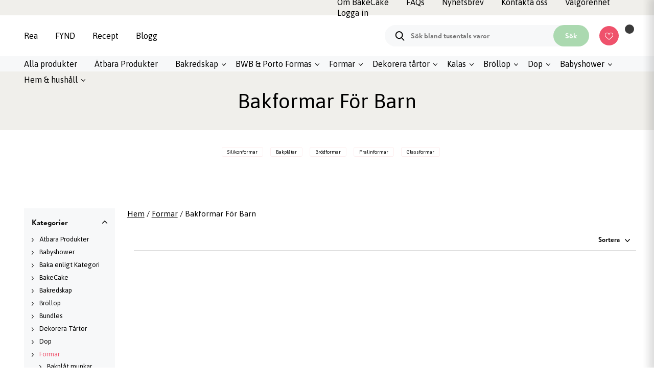

--- FILE ---
content_type: text/html; charset=UTF-8
request_url: https://www.bakecake.se/produkt-kategori/formar/bakformar-for-barn/
body_size: 58162
content:
<!DOCTYPE html>
<html lang="sv-SE" prefix="og: https://ogp.me/ns#">
<head>
	
	<meta name="p:domain_verify" content="99e6008434b2ba6181b961bf8ee453a9"/>
	<meta charset="UTF-8" />
<!-- 	<meta name="viewport" content="initial-scale=1.0, maximum-scale=1.0, user-scalable=no" > -->
<meta name="viewport" content="width=device-width, initial-scale=1" /> 
	<link rel="profile" href="http://gmpg.org/xfn/11">
	<title>Bakformar för Barn I Bakformar &amp; Bakredskap till Bra Priser</title><link rel="preload" as="style" href="https://fonts.googleapis.com/css?family=Lato%3A400%2C500%2C600%2C700%7CPoppins%3A400%2C500%2C600%2C700&#038;display=swap" /><link rel="stylesheet" href="https://fonts.googleapis.com/css?family=Lato%3A400%2C500%2C600%2C700%7CPoppins%3A400%2C500%2C600%2C700&#038;display=swap" media="print" onload="this.media='all'" /><noscript><link rel="stylesheet" href="https://fonts.googleapis.com/css?family=Lato%3A400%2C500%2C600%2C700%7CPoppins%3A400%2C500%2C600%2C700&#038;display=swap" /></noscript><link rel="preload" as="style" href="https://fonts.googleapis.com/css2?family=Asap:ital,wght@0,100..900;1,100..900&#038;display=swap" /><link rel="stylesheet" href="https://fonts.googleapis.com/css2?family=Asap:ital,wght@0,100..900;1,100..900&#038;display=swap" media="print" onload="this.media='all'" /><noscript><link rel="stylesheet" href="https://fonts.googleapis.com/css2?family=Asap:ital,wght@0,100..900;1,100..900&#038;display=swap" /></noscript>
	<!-- Favicon -->
		<link rel="apple-touch-icon" sizes="180x180" href="https://www.bakecake.se/wp-content/themes/bakecake/assets/favicon/apple-touch-icon.png">
		<link rel="safari-pinned-tab" sizes="180x180" href="https://www.bakecake.se/wp-content/themes/bakecake/assets/favicon/safari-pinned-tab.svg">
		<link rel="android-chrome" sizes="256x256" href="https://www.bakecake.se/wp-content/themes/bakecake/assets/favicon/android-chrome-256x256.png">
		<link rel="icon" type="image/png" sizes="32x32" href="https://www.bakecake.se/wp-content/themes/bakecake/assets/favicon/favicon-32x32.png">
		<link rel="icon" type="image/png" sizes="16x16" href="https://www.bakecake.se/wp-content/themes/bakecake/assets/favicon/favicon-16x16.png">
		<link rel="manifest" href="https://www.bakecake.se/wp-content/themes/bakecake/assets/favicon/site.webmanifest">
		<link rel="icon" href="https://www.bakecake.se/wp-content/themes/bakecake/assets/favicon/favicon.ico" type="image/x-icon" />
	<link rel="preconnect" href="https://fonts.googleapis.com">
<link rel="preconnect" href="https://fonts.gstatic.com" crossorigin>

	<link data-minify="1" rel="stylesheet" href="https://www.bakecake.se/wp-content/cache/min/1/npm/bootstrap-icons@1.3.0/font/bootstrap-icons.css?ver=1768916743">
		<meta name="msapplication-TileColor" content="#da532c">
	
	<link data-minify="1" rel="stylesheet" href="https://www.bakecake.se/wp-content/cache/min/1/ajax/libs/font-awesome/6.7.2/css/all.min.css?ver=1768916743" crossorigin="anonymous" referrerpolicy="no-referrer" />
		<meta name="theme-color" content="#ffffff">
	<!-- Favicon -->
    <script type="text/javascript" data-cookieconsent="ignore">
	window.dataLayer = window.dataLayer || [];

	function gtag() {
		dataLayer.push(arguments);
	}

	gtag("consent", "default", {
		ad_personalization: "denied",
		ad_storage: "denied",
		ad_user_data: "denied",
		analytics_storage: "denied",
		functionality_storage: "denied",
		personalization_storage: "denied",
		security_storage: "granted",
		wait_for_update: 500,
	});
	gtag("set", "ads_data_redaction", true);
	</script>
<script type="text/javascript" data-cookieconsent="ignore">
		(function (w, d, s, l, i) {
		w[l] = w[l] || [];
		w[l].push({'gtm.start': new Date().getTime(), event: 'gtm.js'});
		var f = d.getElementsByTagName(s)[0], j = d.createElement(s), dl = l !== 'dataLayer' ? '&l=' + l : '';
		j.async = true;
		j.src = 'https://www.googletagmanager.com/gtm.js?id=' + i + dl;
		f.parentNode.insertBefore(j, f);
	})(
		window,
		document,
		'script',
		'dataLayer',
		'GTM-57S2L6M'
	);
</script>
<script type="text/javascript"
		id="Cookiebot"
		src="https://consent.cookiebot.com/uc.js"
		data-implementation="wp"
		data-cbid="c53d4c07-ec33-409d-a49a-e11031ced3bd"
						data-culture="SV"
				data-blockingmode="auto"
	></script>

<!-- Google Tag Manager for WordPress by gtm4wp.com -->
<script data-cfasync="false" data-pagespeed-no-defer>
	var gtm4wp_datalayer_name = "dataLayer";
	var dataLayer = dataLayer || [];
	const gtm4wp_use_sku_instead = 0;
	const gtm4wp_currency = 'SEK';
	const gtm4wp_product_per_impression = 10;
	const gtm4wp_clear_ecommerce = false;
	const gtm4wp_datalayer_max_timeout = 2000;
</script>
<!-- End Google Tag Manager for WordPress by gtm4wp.com -->
<!-- Sökmotoroptimering av Rank Math PRO – https://rankmath.com/ -->
<meta name="description" content="Bakformar &amp; bakredskap anpassade för barn. Här hittar du bakset innehållande springform, liten kavel &amp; brödform mm. Enkla att använda för barn."/>
<meta name="robots" content="follow, index, max-snippet:-1, max-video-preview:-1, max-image-preview:large"/>
<link rel="canonical" href="https://www.bakecake.se/produkt-kategori/formar/bakformar-for-barn/" />
<meta property="og:locale" content="sv_SE" />
<meta property="og:type" content="article" />
<meta property="og:title" content="Bakformar för Barn I Bakformar &amp; Bakredskap till Bra Priser" />
<meta property="og:description" content="Bakformar &amp; bakredskap anpassade för barn. Här hittar du bakset innehållande springform, liten kavel &amp; brödform mm. Enkla att använda för barn." />
<meta property="og:url" content="https://www.bakecake.se/produkt-kategori/formar/bakformar-for-barn/" />
<meta property="og:site_name" content="BakeCake" />
<meta property="article:publisher" content="https://www.facebook.com/BakeCake.se/" />
<meta property="og:image" content="https://www.bakecake.se/wp-content/uploads/2021/10/bakset-foer-barn-patisse.jpg" />
<meta property="og:image:secure_url" content="https://www.bakecake.se/wp-content/uploads/2021/10/bakset-foer-barn-patisse.jpg" />
<meta property="og:image:width" content="250" />
<meta property="og:image:height" content="250" />
<meta property="og:image:type" content="image/jpeg" />
<meta name="twitter:card" content="summary_large_image" />
<meta name="twitter:title" content="Bakformar för Barn I Bakformar &amp; Bakredskap till Bra Priser" />
<meta name="twitter:description" content="Bakformar &amp; bakredskap anpassade för barn. Här hittar du bakset innehållande springform, liten kavel &amp; brödform mm. Enkla att använda för barn." />
<meta name="twitter:label1" content="Produkter" />
<meta name="twitter:data1" content="15" />
<script type="application/ld+json" class="rank-math-schema-pro">{"@context":"https://schema.org","@graph":[{"@type":"Organization","@id":"https://www.bakecake.se/#organization","name":"BakeCake","sameAs":["https://www.facebook.com/BakeCake.se/","https://www.instagram.com/bakecake.se/","https://br.pinterest.com/bakecakese/"]},{"@type":"WebSite","@id":"https://www.bakecake.se/#website","url":"https://www.bakecake.se","name":"BakeCake","publisher":{"@id":"https://www.bakecake.se/#organization"},"inLanguage":"sv-SE"},{"@type":"BreadcrumbList","@id":"https://www.bakecake.se/produkt-kategori/formar/bakformar-for-barn/#breadcrumb","itemListElement":[{"@type":"ListItem","position":"1","item":{"@id":"https://www.bakecake.se","name":"Hem"}},{"@type":"ListItem","position":"2","item":{"@id":"https://www.bakecake.se/produkt-kategori/formar/bakformar-for-barn/","name":"Bakformar F\u00f6r Barn"}}]},{"@type":"CollectionPage","@id":"https://www.bakecake.se/produkt-kategori/formar/bakformar-for-barn/#webpage","url":"https://www.bakecake.se/produkt-kategori/formar/bakformar-for-barn/","name":"Bakformar f\u00f6r Barn I Bakformar &amp; Bakredskap till Bra Priser","isPartOf":{"@id":"https://www.bakecake.se/#website"},"inLanguage":"sv-SE","breadcrumb":{"@id":"https://www.bakecake.se/produkt-kategori/formar/bakformar-for-barn/#breadcrumb"}}]}</script>
<!-- /Rank Math SEO-tillägg för WordPress -->

<link rel='dns-prefetch' href='//assets.pinterest.com' />
<link rel='dns-prefetch' href='//cdn.jsdelivr.net' />
<link rel='dns-prefetch' href='//code.jquery.com' />
<link rel='dns-prefetch' href='//fonts.googleapis.com' />
<link rel='dns-prefetch' href='//maps.googleapis.com' />
<link rel='dns-prefetch' href='//maps.gstatic.com' />
<link rel='dns-prefetch' href='//fonts.gstatic.com' />
<link rel='dns-prefetch' href='//ajax.googleapis.com' />
<link rel='dns-prefetch' href='//apis.google.com' />
<link rel='dns-prefetch' href='//google-analytics.com' />
<link rel='dns-prefetch' href='//www.google-analytics.com' />
<link rel='dns-prefetch' href='//ssl.google-analytics.com' />
<link rel='dns-prefetch' href='//youtube.com' />
<link rel='dns-prefetch' href='//api.pinterest.com' />
<link rel='dns-prefetch' href='//cdnjs.cloudflare.com' />
<link rel='dns-prefetch' href='//pixel.wp.com' />
<link rel='dns-prefetch' href='//connect.facebook.net' />
<link rel='dns-prefetch' href='//platform.twitter.com' />
<link rel='dns-prefetch' href='//syndication.twitter.com' />
<link rel='dns-prefetch' href='//platform.instagram.com' />
<link rel='dns-prefetch' href='//disqus.com' />
<link rel='dns-prefetch' href='//sitename.disqus.com' />
<link rel='dns-prefetch' href='//s7.addthis.com' />
<link rel='dns-prefetch' href='//platform.linkedin.com' />
<link rel='dns-prefetch' href='//w.sharethis.com' />
<link rel='dns-prefetch' href='//s0.wp.com' />
<link rel='dns-prefetch' href='//s1.wp.com' />
<link rel='dns-prefetch' href='//s2.wp.com' />
<link rel='dns-prefetch' href='//s.gravatar.com' />
<link rel='dns-prefetch' href='//0.gravatar.com' />
<link rel='dns-prefetch' href='//2.gravatar.com' />
<link rel='dns-prefetch' href='//1.gravatar.com' />
<link rel='dns-prefetch' href='//stats.wp.com' />
<link href='https://fonts.gstatic.com' crossorigin rel='preconnect' />
<link rel="alternate" type="application/rss+xml" title="Webbflöde för BakeCake &raquo; Bakformar För Barn, Kategori" href="https://www.bakecake.se/produkt-kategori/formar/bakformar-for-barn/feed/" />
<style id='wp-img-auto-sizes-contain-inline-css' type='text/css'>
img:is([sizes=auto i],[sizes^="auto," i]){contain-intrinsic-size:3000px 1500px}
/*# sourceURL=wp-img-auto-sizes-contain-inline-css */
</style>
<link rel='stylesheet' id='sbi_styles-css' href='https://www.bakecake.se/wp-content/plugins/instagram-feed-pro/css/sbi-styles.min.css?ver=5.12.4?v=1769898558' type='text/css' media='all' />
<style id='wp-emoji-styles-inline-css' type='text/css'>

	img.wp-smiley, img.emoji {
		display: inline !important;
		border: none !important;
		box-shadow: none !important;
		height: 1em !important;
		width: 1em !important;
		margin: 0 0.07em !important;
		vertical-align: -0.1em !important;
		background: none !important;
		padding: 0 !important;
	}
/*# sourceURL=wp-emoji-styles-inline-css */
</style>
<style id='wp-block-library-inline-css' type='text/css'>
:root{--wp-block-synced-color:#7a00df;--wp-block-synced-color--rgb:122,0,223;--wp-bound-block-color:var(--wp-block-synced-color);--wp-editor-canvas-background:#ddd;--wp-admin-theme-color:#007cba;--wp-admin-theme-color--rgb:0,124,186;--wp-admin-theme-color-darker-10:#006ba1;--wp-admin-theme-color-darker-10--rgb:0,107,160.5;--wp-admin-theme-color-darker-20:#005a87;--wp-admin-theme-color-darker-20--rgb:0,90,135;--wp-admin-border-width-focus:2px}@media (min-resolution:192dpi){:root{--wp-admin-border-width-focus:1.5px}}.wp-element-button{cursor:pointer}:root .has-very-light-gray-background-color{background-color:#eee}:root .has-very-dark-gray-background-color{background-color:#313131}:root .has-very-light-gray-color{color:#eee}:root .has-very-dark-gray-color{color:#313131}:root .has-vivid-green-cyan-to-vivid-cyan-blue-gradient-background{background:linear-gradient(135deg,#00d084,#0693e3)}:root .has-purple-crush-gradient-background{background:linear-gradient(135deg,#34e2e4,#4721fb 50%,#ab1dfe)}:root .has-hazy-dawn-gradient-background{background:linear-gradient(135deg,#faaca8,#dad0ec)}:root .has-subdued-olive-gradient-background{background:linear-gradient(135deg,#fafae1,#67a671)}:root .has-atomic-cream-gradient-background{background:linear-gradient(135deg,#fdd79a,#004a59)}:root .has-nightshade-gradient-background{background:linear-gradient(135deg,#330968,#31cdcf)}:root .has-midnight-gradient-background{background:linear-gradient(135deg,#020381,#2874fc)}:root{--wp--preset--font-size--normal:16px;--wp--preset--font-size--huge:42px}.has-regular-font-size{font-size:1em}.has-larger-font-size{font-size:2.625em}.has-normal-font-size{font-size:var(--wp--preset--font-size--normal)}.has-huge-font-size{font-size:var(--wp--preset--font-size--huge)}.has-text-align-center{text-align:center}.has-text-align-left{text-align:left}.has-text-align-right{text-align:right}.has-fit-text{white-space:nowrap!important}#end-resizable-editor-section{display:none}.aligncenter{clear:both}.items-justified-left{justify-content:flex-start}.items-justified-center{justify-content:center}.items-justified-right{justify-content:flex-end}.items-justified-space-between{justify-content:space-between}.screen-reader-text{border:0;clip-path:inset(50%);height:1px;margin:-1px;overflow:hidden;padding:0;position:absolute;width:1px;word-wrap:normal!important}.screen-reader-text:focus{background-color:#ddd;clip-path:none;color:#444;display:block;font-size:1em;height:auto;left:5px;line-height:normal;padding:15px 23px 14px;text-decoration:none;top:5px;width:auto;z-index:100000}html :where(.has-border-color){border-style:solid}html :where([style*=border-top-color]){border-top-style:solid}html :where([style*=border-right-color]){border-right-style:solid}html :where([style*=border-bottom-color]){border-bottom-style:solid}html :where([style*=border-left-color]){border-left-style:solid}html :where([style*=border-width]){border-style:solid}html :where([style*=border-top-width]){border-top-style:solid}html :where([style*=border-right-width]){border-right-style:solid}html :where([style*=border-bottom-width]){border-bottom-style:solid}html :where([style*=border-left-width]){border-left-style:solid}html :where(img[class*=wp-image-]){height:auto;max-width:100%}:where(figure){margin:0 0 1em}html :where(.is-position-sticky){--wp-admin--admin-bar--position-offset:var(--wp-admin--admin-bar--height,0px)}@media screen and (max-width:600px){html :where(.is-position-sticky){--wp-admin--admin-bar--position-offset:0px}}

/*# sourceURL=wp-block-library-inline-css */
</style><link rel='stylesheet' id='selectize-css' href='https://www.bakecake.se/wp-content/plugins/woocommerce-product-search/css/selectize/selectize.min.css?ver=4.0.1?v=1769898559' type='text/css' media='all' />
<link rel='stylesheet' id='wps-price-slider-css' href='https://www.bakecake.se/wp-content/plugins/woocommerce-product-search/css/price-slider.min.css?ver=4.0.1?v=1769898559' type='text/css' media='all' />
<link data-minify="1" rel='stylesheet' id='product-search-css' href='https://www.bakecake.se/wp-content/cache/min/1/wp-content/plugins/woocommerce-product-search/css/product-search.min.css?ver=1768916743' type='text/css' media='all' />
<style id='global-styles-inline-css' type='text/css'>
:root{--wp--preset--aspect-ratio--square: 1;--wp--preset--aspect-ratio--4-3: 4/3;--wp--preset--aspect-ratio--3-4: 3/4;--wp--preset--aspect-ratio--3-2: 3/2;--wp--preset--aspect-ratio--2-3: 2/3;--wp--preset--aspect-ratio--16-9: 16/9;--wp--preset--aspect-ratio--9-16: 9/16;--wp--preset--color--black: #000000;--wp--preset--color--cyan-bluish-gray: #abb8c3;--wp--preset--color--white: #ffffff;--wp--preset--color--pale-pink: #f78da7;--wp--preset--color--vivid-red: #cf2e2e;--wp--preset--color--luminous-vivid-orange: #ff6900;--wp--preset--color--luminous-vivid-amber: #fcb900;--wp--preset--color--light-green-cyan: #7bdcb5;--wp--preset--color--vivid-green-cyan: #00d084;--wp--preset--color--pale-cyan-blue: #8ed1fc;--wp--preset--color--vivid-cyan-blue: #0693e3;--wp--preset--color--vivid-purple: #9b51e0;--wp--preset--gradient--vivid-cyan-blue-to-vivid-purple: linear-gradient(135deg,rgb(6,147,227) 0%,rgb(155,81,224) 100%);--wp--preset--gradient--light-green-cyan-to-vivid-green-cyan: linear-gradient(135deg,rgb(122,220,180) 0%,rgb(0,208,130) 100%);--wp--preset--gradient--luminous-vivid-amber-to-luminous-vivid-orange: linear-gradient(135deg,rgb(252,185,0) 0%,rgb(255,105,0) 100%);--wp--preset--gradient--luminous-vivid-orange-to-vivid-red: linear-gradient(135deg,rgb(255,105,0) 0%,rgb(207,46,46) 100%);--wp--preset--gradient--very-light-gray-to-cyan-bluish-gray: linear-gradient(135deg,rgb(238,238,238) 0%,rgb(169,184,195) 100%);--wp--preset--gradient--cool-to-warm-spectrum: linear-gradient(135deg,rgb(74,234,220) 0%,rgb(151,120,209) 20%,rgb(207,42,186) 40%,rgb(238,44,130) 60%,rgb(251,105,98) 80%,rgb(254,248,76) 100%);--wp--preset--gradient--blush-light-purple: linear-gradient(135deg,rgb(255,206,236) 0%,rgb(152,150,240) 100%);--wp--preset--gradient--blush-bordeaux: linear-gradient(135deg,rgb(254,205,165) 0%,rgb(254,45,45) 50%,rgb(107,0,62) 100%);--wp--preset--gradient--luminous-dusk: linear-gradient(135deg,rgb(255,203,112) 0%,rgb(199,81,192) 50%,rgb(65,88,208) 100%);--wp--preset--gradient--pale-ocean: linear-gradient(135deg,rgb(255,245,203) 0%,rgb(182,227,212) 50%,rgb(51,167,181) 100%);--wp--preset--gradient--electric-grass: linear-gradient(135deg,rgb(202,248,128) 0%,rgb(113,206,126) 100%);--wp--preset--gradient--midnight: linear-gradient(135deg,rgb(2,3,129) 0%,rgb(40,116,252) 100%);--wp--preset--font-size--small: 13px;--wp--preset--font-size--medium: 20px;--wp--preset--font-size--large: 36px;--wp--preset--font-size--x-large: 42px;--wp--preset--spacing--20: 0.44rem;--wp--preset--spacing--30: 0.67rem;--wp--preset--spacing--40: 1rem;--wp--preset--spacing--50: 1.5rem;--wp--preset--spacing--60: 2.25rem;--wp--preset--spacing--70: 3.38rem;--wp--preset--spacing--80: 5.06rem;--wp--preset--shadow--natural: 6px 6px 9px rgba(0, 0, 0, 0.2);--wp--preset--shadow--deep: 12px 12px 50px rgba(0, 0, 0, 0.4);--wp--preset--shadow--sharp: 6px 6px 0px rgba(0, 0, 0, 0.2);--wp--preset--shadow--outlined: 6px 6px 0px -3px rgb(255, 255, 255), 6px 6px rgb(0, 0, 0);--wp--preset--shadow--crisp: 6px 6px 0px rgb(0, 0, 0);}:where(.is-layout-flex){gap: 0.5em;}:where(.is-layout-grid){gap: 0.5em;}body .is-layout-flex{display: flex;}.is-layout-flex{flex-wrap: wrap;align-items: center;}.is-layout-flex > :is(*, div){margin: 0;}body .is-layout-grid{display: grid;}.is-layout-grid > :is(*, div){margin: 0;}:where(.wp-block-columns.is-layout-flex){gap: 2em;}:where(.wp-block-columns.is-layout-grid){gap: 2em;}:where(.wp-block-post-template.is-layout-flex){gap: 1.25em;}:where(.wp-block-post-template.is-layout-grid){gap: 1.25em;}.has-black-color{color: var(--wp--preset--color--black) !important;}.has-cyan-bluish-gray-color{color: var(--wp--preset--color--cyan-bluish-gray) !important;}.has-white-color{color: var(--wp--preset--color--white) !important;}.has-pale-pink-color{color: var(--wp--preset--color--pale-pink) !important;}.has-vivid-red-color{color: var(--wp--preset--color--vivid-red) !important;}.has-luminous-vivid-orange-color{color: var(--wp--preset--color--luminous-vivid-orange) !important;}.has-luminous-vivid-amber-color{color: var(--wp--preset--color--luminous-vivid-amber) !important;}.has-light-green-cyan-color{color: var(--wp--preset--color--light-green-cyan) !important;}.has-vivid-green-cyan-color{color: var(--wp--preset--color--vivid-green-cyan) !important;}.has-pale-cyan-blue-color{color: var(--wp--preset--color--pale-cyan-blue) !important;}.has-vivid-cyan-blue-color{color: var(--wp--preset--color--vivid-cyan-blue) !important;}.has-vivid-purple-color{color: var(--wp--preset--color--vivid-purple) !important;}.has-black-background-color{background-color: var(--wp--preset--color--black) !important;}.has-cyan-bluish-gray-background-color{background-color: var(--wp--preset--color--cyan-bluish-gray) !important;}.has-white-background-color{background-color: var(--wp--preset--color--white) !important;}.has-pale-pink-background-color{background-color: var(--wp--preset--color--pale-pink) !important;}.has-vivid-red-background-color{background-color: var(--wp--preset--color--vivid-red) !important;}.has-luminous-vivid-orange-background-color{background-color: var(--wp--preset--color--luminous-vivid-orange) !important;}.has-luminous-vivid-amber-background-color{background-color: var(--wp--preset--color--luminous-vivid-amber) !important;}.has-light-green-cyan-background-color{background-color: var(--wp--preset--color--light-green-cyan) !important;}.has-vivid-green-cyan-background-color{background-color: var(--wp--preset--color--vivid-green-cyan) !important;}.has-pale-cyan-blue-background-color{background-color: var(--wp--preset--color--pale-cyan-blue) !important;}.has-vivid-cyan-blue-background-color{background-color: var(--wp--preset--color--vivid-cyan-blue) !important;}.has-vivid-purple-background-color{background-color: var(--wp--preset--color--vivid-purple) !important;}.has-black-border-color{border-color: var(--wp--preset--color--black) !important;}.has-cyan-bluish-gray-border-color{border-color: var(--wp--preset--color--cyan-bluish-gray) !important;}.has-white-border-color{border-color: var(--wp--preset--color--white) !important;}.has-pale-pink-border-color{border-color: var(--wp--preset--color--pale-pink) !important;}.has-vivid-red-border-color{border-color: var(--wp--preset--color--vivid-red) !important;}.has-luminous-vivid-orange-border-color{border-color: var(--wp--preset--color--luminous-vivid-orange) !important;}.has-luminous-vivid-amber-border-color{border-color: var(--wp--preset--color--luminous-vivid-amber) !important;}.has-light-green-cyan-border-color{border-color: var(--wp--preset--color--light-green-cyan) !important;}.has-vivid-green-cyan-border-color{border-color: var(--wp--preset--color--vivid-green-cyan) !important;}.has-pale-cyan-blue-border-color{border-color: var(--wp--preset--color--pale-cyan-blue) !important;}.has-vivid-cyan-blue-border-color{border-color: var(--wp--preset--color--vivid-cyan-blue) !important;}.has-vivid-purple-border-color{border-color: var(--wp--preset--color--vivid-purple) !important;}.has-vivid-cyan-blue-to-vivid-purple-gradient-background{background: var(--wp--preset--gradient--vivid-cyan-blue-to-vivid-purple) !important;}.has-light-green-cyan-to-vivid-green-cyan-gradient-background{background: var(--wp--preset--gradient--light-green-cyan-to-vivid-green-cyan) !important;}.has-luminous-vivid-amber-to-luminous-vivid-orange-gradient-background{background: var(--wp--preset--gradient--luminous-vivid-amber-to-luminous-vivid-orange) !important;}.has-luminous-vivid-orange-to-vivid-red-gradient-background{background: var(--wp--preset--gradient--luminous-vivid-orange-to-vivid-red) !important;}.has-very-light-gray-to-cyan-bluish-gray-gradient-background{background: var(--wp--preset--gradient--very-light-gray-to-cyan-bluish-gray) !important;}.has-cool-to-warm-spectrum-gradient-background{background: var(--wp--preset--gradient--cool-to-warm-spectrum) !important;}.has-blush-light-purple-gradient-background{background: var(--wp--preset--gradient--blush-light-purple) !important;}.has-blush-bordeaux-gradient-background{background: var(--wp--preset--gradient--blush-bordeaux) !important;}.has-luminous-dusk-gradient-background{background: var(--wp--preset--gradient--luminous-dusk) !important;}.has-pale-ocean-gradient-background{background: var(--wp--preset--gradient--pale-ocean) !important;}.has-electric-grass-gradient-background{background: var(--wp--preset--gradient--electric-grass) !important;}.has-midnight-gradient-background{background: var(--wp--preset--gradient--midnight) !important;}.has-small-font-size{font-size: var(--wp--preset--font-size--small) !important;}.has-medium-font-size{font-size: var(--wp--preset--font-size--medium) !important;}.has-large-font-size{font-size: var(--wp--preset--font-size--large) !important;}.has-x-large-font-size{font-size: var(--wp--preset--font-size--x-large) !important;}
/*# sourceURL=global-styles-inline-css */
</style>

<style id='classic-theme-styles-inline-css' type='text/css'>
/*! This file is auto-generated */
.wp-block-button__link{color:#fff;background-color:#32373c;border-radius:9999px;box-shadow:none;text-decoration:none;padding:calc(.667em + 2px) calc(1.333em + 2px);font-size:1.125em}.wp-block-file__button{background:#32373c;color:#fff;text-decoration:none}
/*# sourceURL=/wp-includes/css/classic-themes.min.css */
</style>
<link data-minify="1" rel='stylesheet' id='cr-frontend-css-css' href='https://www.bakecake.se/wp-content/cache/min/1/wp-content/plugins/customer-reviews-woocommerce/css/frontend.css?ver=1768916743' type='text/css' media='all' />
<link data-minify="1" rel='stylesheet' id='acoplw-style-css' href='https://www.bakecake.se/wp-content/cache/min/1/wp-content/plugins/aco-product-labels-for-woocommerce/assets/css/frontend.css?ver=1768916743' type='text/css' media='all' />
<link data-minify="1" rel='stylesheet' id='contact-form-7-css' href='https://www.bakecake.se/wp-content/cache/min/1/wp-content/plugins/contact-form-7/includes/css/styles.css?ver=1768916743' type='text/css' media='all' />

<link data-minify="1" rel='stylesheet' id='mailerlite_forms.css-css' href='https://www.bakecake.se/wp-content/cache/min/1/wp-content/plugins/official-mailerlite-sign-up-forms/assets/css/mailerlite_forms.css?ver=1768916743' type='text/css' media='all' />
<link data-minify="1" rel='stylesheet' id='woocommerce-layout-css' href='https://www.bakecake.se/wp-content/cache/min/1/wp-content/plugins/woocommerce/assets/css/woocommerce-layout.css?ver=1768916743' type='text/css' media='all' />
<link data-minify="1" rel='stylesheet' id='woocommerce-smallscreen-css' href='https://www.bakecake.se/wp-content/cache/min/1/wp-content/plugins/woocommerce/assets/css/woocommerce-smallscreen.css?ver=1768916743' type='text/css' media='only screen and (max-width: 768px)' />
<link data-minify="1" rel='stylesheet' id='woocommerce-general-css' href='https://www.bakecake.se/wp-content/cache/min/1/wp-content/plugins/woocommerce/assets/css/woocommerce.css?ver=1768916743' type='text/css' media='all' />
<style id='woocommerce-inline-inline-css' type='text/css'>
.woocommerce form .form-row .required { visibility: visible; }
/*# sourceURL=woocommerce-inline-inline-css */
</style>
<link data-minify="1" rel='stylesheet' id='wpcf7-redirect-script-frontend-css' href='https://www.bakecake.se/wp-content/cache/min/1/wp-content/plugins/wpcf7-redirect/build/assets/frontend-script.css?ver=1768916743' type='text/css' media='all' />
<link data-minify="1" rel='stylesheet' id='wc-prl-css-css' href='https://www.bakecake.se/wp-content/cache/min/1/wp-content/plugins/woocommerce-product-recommendations/assets/css/frontend/woocommerce.css?ver=1768916743' type='text/css' media='all' />
<link data-minify="1" rel='stylesheet' id='free-shipping-label-public-css' href='https://www.bakecake.se/wp-content/cache/min/1/wp-content/plugins/free-shipping-label-pro/assets/build/fsl-public.css?ver=1768916743' type='text/css' media='all' />
<link rel='stylesheet' id='pinterest-for-woocommerce-pins-css' href='//www.bakecake.se/wp-content/plugins/pinterest-for-woocommerce/assets/css/frontend/pinterest-for-woocommerce-pins.min.css?ver=1.4.24?v=1769898558' type='text/css' media='all' />
<link data-minify="1" rel='stylesheet' id='bs-theme-css' href='https://www.bakecake.se/wp-content/cache/min/1/npm/bootstrap@5.1.3/dist/css/bootstrap.min.css?ver=1768916743' type='text/css' media='all' crossorigin="anonymous" />
<link data-minify="1" rel='stylesheet' id='ui_style-css' href='https://www.bakecake.se/wp-content/cache/min/1/ui/1.12.1/themes/smoothness/jquery-ui.css?ver=1768916743' type='text/css' media='all' />
<link data-minify="1" rel='stylesheet' id='custom_wp_css_fonts-css' href='https://www.bakecake.se/wp-content/cache/min/1/wp-content/themes/bakecake/assets/fonts/fonts.css?ver=1768916743' type='text/css' media='all' />
<link data-minify="1" rel='stylesheet' id='custom_wp_css-css' href='https://www.bakecake.se/wp-content/cache/min/1/wp-content/themes/bakecake/assets/css/main.css?ver=1768916743' type='text/css' media='all' />
<link data-minify="1" rel='stylesheet' id='slick-css-css' href='https://www.bakecake.se/wp-content/cache/min/1/wp-content/themes/bakecake/assets/slick/slick.css?ver=1768916743' type='text/css' media='all' />
<link data-minify="1" rel='stylesheet' id='slick-theme-css' href='https://www.bakecake.se/wp-content/cache/min/1/wp-content/themes/bakecake/assets/slick/slick-theme.css?ver=1768916743' type='text/css' media='all' />
<link rel='stylesheet' id='lb-css-css' href='https://www.bakecake.se/wp-content/themes/bakecake/assets/lightbox/lightbox.min.css?ver=1.0.0?v=1769898558' type='text/css' media='all' />
<link data-minify="1" rel='stylesheet' id='swiper-css-css' href='https://www.bakecake.se/wp-content/cache/min/1/wp-content/themes/bakecake/assets/swiper/swiper-bundle.min.css?ver=1768916743' type='text/css' media='all' />
<style id='wp-block-button-inline-css' type='text/css'>
.wp-block-button__link{align-content:center;box-sizing:border-box;cursor:pointer;display:inline-block;height:100%;text-align:center;word-break:break-word}.wp-block-button__link.aligncenter{text-align:center}.wp-block-button__link.alignright{text-align:right}:where(.wp-block-button__link){border-radius:9999px;box-shadow:none;padding:calc(.667em + 2px) calc(1.333em + 2px);text-decoration:none}.wp-block-button[style*=text-decoration] .wp-block-button__link{text-decoration:inherit}.wp-block-buttons>.wp-block-button.has-custom-width{max-width:none}.wp-block-buttons>.wp-block-button.has-custom-width .wp-block-button__link{width:100%}.wp-block-buttons>.wp-block-button.has-custom-font-size .wp-block-button__link{font-size:inherit}.wp-block-buttons>.wp-block-button.wp-block-button__width-25{width:calc(25% - var(--wp--style--block-gap, .5em)*.75)}.wp-block-buttons>.wp-block-button.wp-block-button__width-50{width:calc(50% - var(--wp--style--block-gap, .5em)*.5)}.wp-block-buttons>.wp-block-button.wp-block-button__width-75{width:calc(75% - var(--wp--style--block-gap, .5em)*.25)}.wp-block-buttons>.wp-block-button.wp-block-button__width-100{flex-basis:100%;width:100%}.wp-block-buttons.is-vertical>.wp-block-button.wp-block-button__width-25{width:25%}.wp-block-buttons.is-vertical>.wp-block-button.wp-block-button__width-50{width:50%}.wp-block-buttons.is-vertical>.wp-block-button.wp-block-button__width-75{width:75%}.wp-block-button.is-style-squared,.wp-block-button__link.wp-block-button.is-style-squared{border-radius:0}.wp-block-button.no-border-radius,.wp-block-button__link.no-border-radius{border-radius:0!important}:root :where(.wp-block-button .wp-block-button__link.is-style-outline),:root :where(.wp-block-button.is-style-outline>.wp-block-button__link){border:2px solid;padding:.667em 1.333em}:root :where(.wp-block-button .wp-block-button__link.is-style-outline:not(.has-text-color)),:root :where(.wp-block-button.is-style-outline>.wp-block-button__link:not(.has-text-color)){color:currentColor}:root :where(.wp-block-button .wp-block-button__link.is-style-outline:not(.has-background)),:root :where(.wp-block-button.is-style-outline>.wp-block-button__link:not(.has-background)){background-color:initial;background-image:none}
/*# sourceURL=https://www.bakecake.se/wp-includes/blocks/button/style.min.css */
</style>
<style id='wp-block-search-inline-css' type='text/css'>
.wp-block-search__button{margin-left:10px;word-break:normal}.wp-block-search__button.has-icon{line-height:0}.wp-block-search__button svg{height:1.25em;min-height:24px;min-width:24px;width:1.25em;fill:currentColor;vertical-align:text-bottom}:where(.wp-block-search__button){border:1px solid #ccc;padding:6px 10px}.wp-block-search__inside-wrapper{display:flex;flex:auto;flex-wrap:nowrap;max-width:100%}.wp-block-search__label{width:100%}.wp-block-search.wp-block-search__button-only .wp-block-search__button{box-sizing:border-box;display:flex;flex-shrink:0;justify-content:center;margin-left:0;max-width:100%}.wp-block-search.wp-block-search__button-only .wp-block-search__inside-wrapper{min-width:0!important;transition-property:width}.wp-block-search.wp-block-search__button-only .wp-block-search__input{flex-basis:100%;transition-duration:.3s}.wp-block-search.wp-block-search__button-only.wp-block-search__searchfield-hidden,.wp-block-search.wp-block-search__button-only.wp-block-search__searchfield-hidden .wp-block-search__inside-wrapper{overflow:hidden}.wp-block-search.wp-block-search__button-only.wp-block-search__searchfield-hidden .wp-block-search__input{border-left-width:0!important;border-right-width:0!important;flex-basis:0;flex-grow:0;margin:0;min-width:0!important;padding-left:0!important;padding-right:0!important;width:0!important}:where(.wp-block-search__input){appearance:none;border:1px solid #949494;flex-grow:1;font-family:inherit;font-size:inherit;font-style:inherit;font-weight:inherit;letter-spacing:inherit;line-height:inherit;margin-left:0;margin-right:0;min-width:3rem;padding:8px;text-decoration:unset!important;text-transform:inherit}:where(.wp-block-search__button-inside .wp-block-search__inside-wrapper){background-color:#fff;border:1px solid #949494;box-sizing:border-box;padding:4px}:where(.wp-block-search__button-inside .wp-block-search__inside-wrapper) .wp-block-search__input{border:none;border-radius:0;padding:0 4px}:where(.wp-block-search__button-inside .wp-block-search__inside-wrapper) .wp-block-search__input:focus{outline:none}:where(.wp-block-search__button-inside .wp-block-search__inside-wrapper) :where(.wp-block-search__button){padding:4px 8px}.wp-block-search.aligncenter .wp-block-search__inside-wrapper{margin:auto}.wp-block[data-align=right] .wp-block-search.wp-block-search__button-only .wp-block-search__inside-wrapper{float:right}
/*# sourceURL=https://www.bakecake.se/wp-includes/blocks/search/style.min.css */
</style>
<link data-minify="1" rel='stylesheet' id='site-reviews-css' href='https://www.bakecake.se/wp-content/cache/min/1/wp-content/plugins/site-reviews/assets/styles/default.css?ver=1768916743' type='text/css' media='all' />
<style id='site-reviews-inline-css' type='text/css'>
:root{--glsr-star-empty:url(https://www.bakecake.se/wp-content/themes/bakecake/assets/icons/star-empty.svg);--glsr-star-error:url(https://www.bakecake.se/wp-content/plugins/site-reviews/assets/images/stars/default/star-error.svg);--glsr-star-full:url(https://www.bakecake.se/wp-content/themes/bakecake/assets/icons/star-full.svg);--glsr-star-half:url(https://www.bakecake.se/wp-content/themes/bakecake/assets/icons/star-half.svg)}

/*# sourceURL=site-reviews-inline-css */
</style>
<style id='rocket-lazyload-inline-css' type='text/css'>
.rll-youtube-player{position:relative;padding-bottom:56.23%;height:0;overflow:hidden;max-width:100%;}.rll-youtube-player:focus-within{outline: 2px solid currentColor;outline-offset: 5px;}.rll-youtube-player iframe{position:absolute;top:0;left:0;width:100%;height:100%;z-index:100;background:0 0}.rll-youtube-player img{bottom:0;display:block;left:0;margin:auto;max-width:100%;width:100%;position:absolute;right:0;top:0;border:none;height:auto;-webkit-transition:.4s all;-moz-transition:.4s all;transition:.4s all}.rll-youtube-player img:hover{-webkit-filter:brightness(75%)}.rll-youtube-player .play{height:100%;width:100%;left:0;top:0;position:absolute;background:url(https://www.bakecake.se/wp-content/plugins/wp-rocket/assets/img/youtube.png) no-repeat center;background-color: transparent !important;cursor:pointer;border:none;}
/*# sourceURL=rocket-lazyload-inline-css */
</style>
<script type="text/javascript" src="https://www.bakecake.se/wp-includes/js/jquery/jquery.min.js?ver=3.7.1?v=1769898558" id="jquery-core-js"></script>
<script type="text/javascript" src="https://www.bakecake.se/wp-includes/js/jquery/jquery-migrate.min.js?ver=3.4.1?v=1769898558" id="jquery-migrate-js"></script>
<script type="text/javascript" id="ajax-login-script-js-extra">
/* <![CDATA[ */
var ajax_login_object = {"ajaxurl":"https://www.bakecake.se/wp-admin/admin-ajax.php","redirecturl":"https://www.bakecake.se/mitt-konto/","loadingmessage":"Loggar in.."};
//# sourceURL=ajax-login-script-js-extra
/* ]]> */
</script>
<script type="text/javascript" src="https://www.bakecake.se/wp-content/themes/bakecake/assets/js/ajaxform.js?ver=6.9?v=1769898558" id="ajax-login-script-js"></script>
<script type="text/javascript" id="acoplw-script-js-extra">
/* <![CDATA[ */
var acoplw_frontend_object = {"classname":"","enablejquery":"0"};
//# sourceURL=acoplw-script-js-extra
/* ]]> */
</script>
<script type="text/javascript" src="https://www.bakecake.se/wp-content/plugins/aco-product-labels-for-woocommerce/includes/../assets/js/frontend.js?ver=1.5.10?v=1769898558" id="acoplw-script-js"></script>
<script type="text/javascript" src="https://www.bakecake.se/wp-content/plugins/woocommerce/assets/js/jquery-blockui/jquery.blockUI.min.js?ver=2.7.0-wc.10.4.3?v=1769898558" id="wc-jquery-blockui-js" defer="defer" data-wp-strategy="defer"></script>
<script type="text/javascript" id="wc-add-to-cart-js-extra">
/* <![CDATA[ */
var wc_add_to_cart_params = {"ajax_url":"/wp-admin/admin-ajax.php","wc_ajax_url":"/?wc-ajax=%%endpoint%%","i18n_view_cart":"Visa varukorg","cart_url":"https://www.bakecake.se/varukorg/","is_cart":"","cart_redirect_after_add":"no"};
//# sourceURL=wc-add-to-cart-js-extra
/* ]]> */
</script>
<script type="text/javascript" src="https://www.bakecake.se/wp-content/plugins/woocommerce/assets/js/frontend/add-to-cart.min.js?ver=10.4.3?v=1769898558" id="wc-add-to-cart-js" defer="defer" data-wp-strategy="defer"></script>
<script type="text/javascript" src="https://www.bakecake.se/wp-content/plugins/woocommerce/assets/js/js-cookie/js.cookie.min.js?ver=2.1.4-wc.10.4.3?v=1769898558" id="wc-js-cookie-js" defer="defer" data-wp-strategy="defer"></script>
<script type="text/javascript" id="woocommerce-js-extra">
/* <![CDATA[ */
var woocommerce_params = {"ajax_url":"/wp-admin/admin-ajax.php","wc_ajax_url":"/?wc-ajax=%%endpoint%%","i18n_password_show":"Visa l\u00f6senord","i18n_password_hide":"D\u00f6lj l\u00f6senord"};
//# sourceURL=woocommerce-js-extra
/* ]]> */
</script>
<script type="text/javascript" src="https://www.bakecake.se/wp-content/plugins/woocommerce/assets/js/frontend/woocommerce.min.js?ver=10.4.3?v=1769898558" id="woocommerce-js" defer="defer" data-wp-strategy="defer"></script>
<script type="text/javascript" src="https://www.bakecake.se/wp-content/plugins/woocommerce-profitmetrics/js/pmTPTrack.js?ver=2.33?v=1769898558" id="pmTPTrack-js"></script>
<script type="text/javascript" id="wc-cart-fragments-js-extra">
/* <![CDATA[ */
var wc_cart_fragments_params = {"ajax_url":"/wp-admin/admin-ajax.php","wc_ajax_url":"/?wc-ajax=%%endpoint%%","cart_hash_key":"wc_cart_hash_2c02e0c809b6f18333b4a2fa8e6f8ba2","fragment_name":"wc_fragments_2c02e0c809b6f18333b4a2fa8e6f8ba2","request_timeout":"5000"};
//# sourceURL=wc-cart-fragments-js-extra
/* ]]> */
</script>
<script type="text/javascript" src="https://www.bakecake.se/wp-content/plugins/woocommerce/assets/js/frontend/cart-fragments.min.js?ver=10.4.3?v=1769898558" id="wc-cart-fragments-js" defer="defer" data-wp-strategy="defer"></script>
<script type="text/javascript" src="https://www.bakecake.se/wp-content/themes/bakecake/assets/swiper/swiper-bundle.min.js?ver=6.9?v=1769898558" id="swiper-js-js"></script>
<script>
window.wc_ga_pro = {};

window.wc_ga_pro.ajax_url = 'https://www.bakecake.se/wp-admin/admin-ajax.php';

window.wc_ga_pro.available_gateways = {"kco":"Klarna"};

// interpolate json by replacing placeholders with variables
window.wc_ga_pro.interpolate_json = function( object, variables ) {

	if ( ! variables ) {
		return object;
	}

	var j = JSON.stringify( object );

	for ( var k in variables ) {
		j = j.split( '{$' + k + '}' ).join( variables[ k ] );
	}

	return JSON.parse( j );
};

// return the title for a payment gateway
window.wc_ga_pro.get_payment_method_title = function( payment_method ) {
	return window.wc_ga_pro.available_gateways[ payment_method ] || payment_method;
};

// check if an email is valid
window.wc_ga_pro.is_valid_email = function( email ) {
  return /[^\s@]+@[^\s@]+\.[^\s@]+/.test( email );
};

</script>
<!-- Start WooCommerce Google Analytics Pro -->
		<script>
	(function(i,s,o,g,r,a,m){i['GoogleAnalyticsObject']=r;i[r]=i[r]||function(){
	(i[r].q=i[r].q||[]).push(arguments)},i[r].l=1*new Date();a=s.createElement(o),
	m=s.getElementsByTagName(o)[0];a.async=1;a.src=g;m.parentNode.insertBefore(a,m)
	})(window,document,'script','https://www.google-analytics.com/analytics.js','ga');
		ga( 'create', 'UA-159359681-1', {"cookieDomain":"auto"} );
	ga( 'set', 'forceSSL', true );
	ga( 'require', 'displayfeatures' );
	ga( 'require', 'linkid' );
	ga( 'require', 'ec' );

	
	(function() {

		// trigger an event the old-fashioned way to avoid a jQuery dependency and still support IE
		var event = document.createEvent( 'Event' );

		event.initEvent( 'wc_google_analytics_pro_loaded', true, true );

		document.dispatchEvent( event );
	})();
</script>
		<!-- end WooCommerce Google Analytics Pro -->
		<link rel="https://api.w.org/" href="https://www.bakecake.se/wp-json/" /><link rel="alternate" title="JSON" type="application/json" href="https://www.bakecake.se/wp-json/wp/v2/product_cat/1716" /><link rel="EditURI" type="application/rsd+xml" title="RSD" href="https://www.bakecake.se/xmlrpc.php?rsd" />
<meta name="generator" content="WordPress 6.9" />
<!-- HFCM by 99 Robots - Snippet # 2: Cooke -->
<style type="text/css">
  a#CybotCookiebotDialogPoweredbyCybot,
  div#CybotCookiebotDialogPoweredByText {
    display: none;
  }

  #CookiebotWidget .CookiebotWidget-body .CookiebotWidget-main-logo {
    display: none; 
  }
</style>
<!-- /end HFCM by 99 Robots -->
<style id="mystickymenu" type="text/css">#mysticky-nav { width:100%; position: static; height: auto !important; }#mysticky-nav.wrapfixed { position:fixed; left: 0px; margin-top:0px;  z-index: 99990; -webkit-transition: 0.3s; -moz-transition: 0.3s; -o-transition: 0.3s; transition: 0.3s; -ms-filter:"progid:DXImageTransform.Microsoft.Alpha(Opacity=90)"; filter: alpha(opacity=90); opacity:0.9; background-color: #f7f5e7;}#mysticky-nav.wrapfixed .myfixed{ background-color: #f7f5e7; position: relative;top: auto;left: auto;right: auto;}#mysticky-nav .myfixed { margin:0 auto; float:none; border:0px; background:none; max-width:100%; }</style>			<style type="text/css">
																															</style>
			        <!-- MailerLite Universal -->
        <script>
            (function(w,d,e,u,f,l,n){w[f]=w[f]||function(){(w[f].q=w[f].q||[])
                .push(arguments);},l=d.createElement(e),l.async=1,l.src=u,
                n=d.getElementsByTagName(e)[0],n.parentNode.insertBefore(l,n);})
            (window,document,'script','https://assets.mailerlite.com/js/universal.js','ml');
            ml('account', '380843');
            ml('enablePopups', true);
        </script>
        <!-- End MailerLite Universal -->
        
<!-- This website runs the Product Feed PRO for WooCommerce by AdTribes.io plugin - version woocommercesea_option_installed_version -->

<!-- Google Tag Manager for WordPress by gtm4wp.com -->
<!-- GTM Container placement set to off -->
<script data-cfasync="false" data-pagespeed-no-defer type="text/javascript">
	var dataLayer_content = {"pagePostType":"product","pagePostType2":"tax-product","pageCategory":[]};
	dataLayer.push( dataLayer_content );
</script>
<script data-cfasync="false" data-pagespeed-no-defer type="text/javascript">
	console.warn && console.warn("[GTM4WP] Google Tag Manager container code placement set to OFF !!!");
	console.warn && console.warn("[GTM4WP] Data layer codes are active but GTM container must be loaded using custom coding !!!");
</script>
<!-- End Google Tag Manager for WordPress by gtm4wp.com --><!-- Google tag (gtag.js) -->
<script async src='https://www.googletagmanager.com/gtag/js?id=AW-560876221'></script>
<script>
function formatAWID(awID) {
    // Ensure the AW ID is in the correct format
    if (!awID.startsWith('AW-')) {
        awID = 'AW-' + awID.replace(/^AW/, '');
    }
    return awID;
}
const inputAWID = 'AW-560876221';
const awID = formatAWID(inputAWID);

function _pm_executeAWConfig() {
    const scriptExists = document.querySelector('script[src^="https://www.googletagmanager.com/gtag/js?id="]');

    if (scriptExists && window.dataLayer) {
        function gtag() {
            dataLayer.push(arguments);
        }
        gtag('config', awID);
    } else {
        const script = document.createElement('script');
        script.async = true;
        script.src = 'https://www.googletagmanager.com/gtag/js?id=' + awID;
        document.head.appendChild(script);
        script.addEventListener('load', function() {
            window.dataLayer = window.dataLayer || [];
            function gtag() {
                dataLayer.push(arguments);
            }
            gtag('js', new Date());
            gtag('config', awID);
        });
    }
}
_pm_executeAWConfig();
</script>	<noscript><style>.woocommerce-product-gallery{ opacity: 1 !important; }</style></noscript>
	
	<style id="mysticky-welcomebar-inline-css">
	.mysticky-welcomebar-fixed , .mysticky-welcomebar-fixed * {
		-webkit-box-sizing: border-box;
		-moz-box-sizing: border-box;
		box-sizing: border-box;
	}
	.mysticky-welcomebar-fixed {
		background-color: #03ed96;
		font-family: Poppins;
		position: fixed;
		left: 0;
		right: 0;
		z-index: 9999999;
		opacity: 0;
	}
	.mysticky-welcomebar-fixed-wrap {
		min-height: 60px;
		padding: 20px 50px;
		display: flex;
		align-items: center;
		justify-content: center;
		width: 100%;
		height: 100%;
	}
	.mysticky-welcomebar-fixed-wrap .mysticky-welcomebar-content {
		flex: 1;
		text-align:center;
	}
	.mysticky-welcomebar-animation {
		-webkit-transition: all 1s ease 0s;
		-moz-transition: all 1s ease 0s;
		transition: all 1s ease 0s;
	}
	.mysticky-welcomebar-position-top {
		top:0;
	}
	.mysticky-welcomebar-position-bottom {
		bottom:0;
	}
	.mysticky-welcomebar-position-top.mysticky-welcomebar-entry-effect-slide-in {
		top: -60px;
	}
	.mysticky-welcomebar-position-bottom.mysticky-welcomebar-entry-effect-slide-in {
		bottom: -60px;
	}
	.mysticky-welcomebar-entry-effect-fade {
		opacity: 0;
	}
	.mysticky-welcomebar-entry-effect-none {
		display: none;
	}
	.mysticky-welcomebar-fixed .mysticky-welcomebar-content p a{
		text-decoration: underline;
		text-decoration-thickness: 1px;
		text-underline-offset: 0.25ch;
	}
	.mysticky-welcomebar-fixed .mysticky-welcomebar-content p a,
	.mysticky-welcomebar-fixed .mysticky-welcomebar-content p {
		color: #000000;
		font-size: 14px;
		margin: 0;
		padding: 0;
		line-height: 1.2;
		font-weight: 400;
		font-family:Poppins	}
	.mysticky-welcomebar-fixed .mysticky-welcomebar-btn {
		/*padding-left: 30px;*/
		display: none;
		line-height: 1;
		margin-left: 10px;
	}
	.mysticky-welcomebar-fixed.mysticky-welcomebar-btn-desktop .mysticky-welcomebar-btn {
		display: block;
		position: relative;
	}
	.mysticky-welcomebar-fixed .mysticky-welcomebar-btn a {
		background-color: #000000;
		font-family: inherit;
		color: #ffffff;
		border-radius: 4px;
		text-decoration: none;
		display: inline-block;
		vertical-align: top;
		line-height: 1.2;
		font-size: 14px;
		font-weight: 400;
		padding: 5px 20px;
		white-space: nowrap;
	}

				.mysticky-welcomebar-fixed .mysticky-welcomebar-close {
		display: none;
		vertical-align: top;
		width: 30px;
		height: 30px;
		text-align: center;
		line-height: 30px;
		border-radius: 5px;
		color: #000;
		position: absolute;
		top: 5px;
		right: 10px;
		outline: none;		
		text-decoration: none;
		text-shadow: 0 0 0px #fff;
		-webkit-transition: all 0.5s ease 0s;
		-moz-transition: all 0.5s ease 0s;
		transition: all 0.5s ease 0s;
		-webkit-transform-origin: 50% 50%;
		-moz-transform-origin: 50% 50%;
		transform-origin: 50% 50%;
	}
	.mysticky-welcomebar-fixed .mysticky-welcomebar-close:hover {
		opacity: 1;
		-webkit-transform: rotate(180deg);
		-moz-transform: rotate(180deg);
		transform: rotate(180deg);
	}
	.mysticky-welcomebar-fixed .mysticky-welcomebar-close span.dashicons {
		font-size: 27px;
	}
	.mysticky-welcomebar-fixed.mysticky-welcomebar-showx-desktop .mysticky-welcomebar-close {
		display: inline-block;
		cursor: pointer;
	}	
	/* Animated Buttons */
		.mysticky-welcomebar-btn a {
			-webkit-animation-duration: 1s;
			animation-duration: 1s;
		}
		@-webkit-keyframes flash {
			from,
			50%,
			to {
				opacity: 1;
			}

			25%,
			75% {
				opacity: 0;
			}
		}
		@keyframes flash {
			from,
			50%,
			to {
				opacity: 1;
			}

			25%,
			75% {
				opacity: 0;
			}
		}
		.mysticky-welcomebar-attention-flash.animation-start .mysticky-welcomebar-btn a {
			-webkit-animation-name: flash;
			animation-name: flash;
		}
		
		@keyframes shake {
			from,
			to {
				-webkit-transform: translate3d(0, 0, 0);
				transform: translate3d(0, 0, 0);
			}

			10%,
			30%,
			50%,
			70%,
			90% {
				-webkit-transform: translate3d(-10px, 0, 0);
				transform: translate3d(-10px, 0, 0);
			}

			20%,
			40%,
			60%,
			80% {
				-webkit-transform: translate3d(10px, 0, 0);
				transform: translate3d(10px, 0, 0);
			}
		}

		.mysticky-welcomebar-attention-shake.animation-start .mysticky-welcomebar-btn a {
			-webkit-animation-name: shake;
			animation-name: shake;
		}
		
		@-webkit-keyframes swing {
			20% {
				-webkit-transform: rotate3d(0, 0, 1, 15deg);
				transform: rotate3d(0, 0, 1, 15deg);
			}

			40% {
				-webkit-transform: rotate3d(0, 0, 1, -10deg);
				transform: rotate3d(0, 0, 1, -10deg);
			}

			60% {
				-webkit-transform: rotate3d(0, 0, 1, 5deg);
				transform: rotate3d(0, 0, 1, 5deg);
			}

			80% {
				-webkit-transform: rotate3d(0, 0, 1, -5deg);
				transform: rotate3d(0, 0, 1, -5deg);
			}
	
			to {
				-webkit-transform: rotate3d(0, 0, 1, 0deg);
				transform: rotate3d(0, 0, 1, 0deg);
			}
		}

		@keyframes swing {
			20% {
				-webkit-transform: rotate3d(0, 0, 1, 15deg);
				transform: rotate3d(0, 0, 1, 15deg);
			}

			40% {
				-webkit-transform: rotate3d(0, 0, 1, -10deg);
				transform: rotate3d(0, 0, 1, -10deg);
			}

			60% {
				-webkit-transform: rotate3d(0, 0, 1, 5deg);
				transform: rotate3d(0, 0, 1, 5deg);
			}

			80% {
				-webkit-transform: rotate3d(0, 0, 1, -5deg);
				transform: rotate3d(0, 0, 1, -5deg);
			}

			to {
				-webkit-transform: rotate3d(0, 0, 1, 0deg);
				transform: rotate3d(0, 0, 1, 0deg);
			}
		}

		.mysticky-welcomebar-attention-swing.animation-start .mysticky-welcomebar-btn a {
			-webkit-transform-origin: top center;
			transform-origin: top center;
			-webkit-animation-name: swing;
			animation-name: swing;
		}
		
		@-webkit-keyframes tada {
			from {
				-webkit-transform: scale3d(1, 1, 1);
				transform: scale3d(1, 1, 1);
			}

			10%,
			20% {
				-webkit-transform: scale3d(0.9, 0.9, 0.9) rotate3d(0, 0, 1, -3deg);
				transform: scale3d(0.9, 0.9, 0.9) rotate3d(0, 0, 1, -3deg);
			}

			30%,
			50%,
			70%,
			90% {
				-webkit-transform: scale3d(1.1, 1.1, 1.1) rotate3d(0, 0, 1, 3deg);
				transform: scale3d(1.1, 1.1, 1.1) rotate3d(0, 0, 1, 3deg);
			}

			40%,
			60%,
			80% {
				-webkit-transform: scale3d(1.1, 1.1, 1.1) rotate3d(0, 0, 1, -3deg);
				transform: scale3d(1.1, 1.1, 1.1) rotate3d(0, 0, 1, -3deg);
			}

			to {
				-webkit-transform: scale3d(1, 1, 1);
				transform: scale3d(1, 1, 1);
			}
		}

		@keyframes tada {
			from {
				-webkit-transform: scale3d(1, 1, 1);
				transform: scale3d(1, 1, 1);
			}

			10%,
			20% {
				-webkit-transform: scale3d(0.9, 0.9, 0.9) rotate3d(0, 0, 1, -3deg);
				transform: scale3d(0.9, 0.9, 0.9) rotate3d(0, 0, 1, -3deg);
			}

			30%,
			50%,
			70%,
			90% {
				-webkit-transform: scale3d(1.1, 1.1, 1.1) rotate3d(0, 0, 1, 3deg);
				transform: scale3d(1.1, 1.1, 1.1) rotate3d(0, 0, 1, 3deg);
			}

			40%,
			60%,
			80% {
				-webkit-transform: scale3d(1.1, 1.1, 1.1) rotate3d(0, 0, 1, -3deg);
				transform: scale3d(1.1, 1.1, 1.1) rotate3d(0, 0, 1, -3deg);
			}

			to {
				-webkit-transform: scale3d(1, 1, 1);
				transform: scale3d(1, 1, 1);
			}
		}

		.mysticky-welcomebar-attention-tada.animation-start .mysticky-welcomebar-btn a {
			-webkit-animation-name: tada;
			animation-name: tada;
		}
		
		@-webkit-keyframes heartBeat {
			0% {
				-webkit-transform: scale(1);
				transform: scale(1);
			}

			14% {
				-webkit-transform: scale(1.3);
				transform: scale(1.3);
			}

			28% {
				-webkit-transform: scale(1);
				transform: scale(1);
			}

			42% {
				-webkit-transform: scale(1.3);
				transform: scale(1.3);
			}

			70% {
				-webkit-transform: scale(1);
				transform: scale(1);
			}
		}

		@keyframes heartBeat {
			0% {
				-webkit-transform: scale(1);
				transform: scale(1);
			}

			14% {
				-webkit-transform: scale(1.3);
				transform: scale(1.3);
			}

			28% {
				-webkit-transform: scale(1);
				transform: scale(1);
			}

			42% {
				-webkit-transform: scale(1.3);
				transform: scale(1.3);
			}

			70% {
				-webkit-transform: scale(1);
				transform: scale(1);
			}
		}

		.mysticky-welcomebar-attention-heartbeat.animation-start .mysticky-welcomebar-btn a {
		  -webkit-animation-name: heartBeat;
		  animation-name: heartBeat;
		  -webkit-animation-duration: 1.3s;
		  animation-duration: 1.3s;
		  -webkit-animation-timing-function: ease-in-out;
		  animation-timing-function: ease-in-out;
		}
		
		@-webkit-keyframes wobble {
			from {
				-webkit-transform: translate3d(0, 0, 0);
				transform: translate3d(0, 0, 0);
			}

			15% {
				-webkit-transform: translate3d(-25%, 0, 0) rotate3d(0, 0, 1, -5deg);
				transform: translate3d(-25%, 0, 0) rotate3d(0, 0, 1, -5deg);
			}

			30% {
				-webkit-transform: translate3d(20%, 0, 0) rotate3d(0, 0, 1, 3deg);
				transform: translate3d(20%, 0, 0) rotate3d(0, 0, 1, 3deg);
			}

			45% {
				-webkit-transform: translate3d(-15%, 0, 0) rotate3d(0, 0, 1, -3deg);
				transform: translate3d(-15%, 0, 0) rotate3d(0, 0, 1, -3deg);
			}

			60% {
				-webkit-transform: translate3d(10%, 0, 0) rotate3d(0, 0, 1, 2deg);
				transform: translate3d(10%, 0, 0) rotate3d(0, 0, 1, 2deg);
			}

			75% {
				-webkit-transform: translate3d(-5%, 0, 0) rotate3d(0, 0, 1, -1deg);
				transform: translate3d(-5%, 0, 0) rotate3d(0, 0, 1, -1deg);
			}

			to {
				-webkit-transform: translate3d(0, 0, 0);
				transform: translate3d(0, 0, 0);
			}
		}

		@keyframes wobble {
			from {
				-webkit-transform: translate3d(0, 0, 0);
				transform: translate3d(0, 0, 0);
			}

			15% {
				-webkit-transform: translate3d(-25%, 0, 0) rotate3d(0, 0, 1, -5deg);
				transform: translate3d(-25%, 0, 0) rotate3d(0, 0, 1, -5deg);
			}

			30% {
				-webkit-transform: translate3d(20%, 0, 0) rotate3d(0, 0, 1, 3deg);
				transform: translate3d(20%, 0, 0) rotate3d(0, 0, 1, 3deg);
			}

			45% {
				-webkit-transform: translate3d(-15%, 0, 0) rotate3d(0, 0, 1, -3deg);
				transform: translate3d(-15%, 0, 0) rotate3d(0, 0, 1, -3deg);
			}

			60% {
				-webkit-transform: translate3d(10%, 0, 0) rotate3d(0, 0, 1, 2deg);
				transform: translate3d(10%, 0, 0) rotate3d(0, 0, 1, 2deg);
			}

			75% {
				-webkit-transform: translate3d(-5%, 0, 0) rotate3d(0, 0, 1, -1deg);
				transform: translate3d(-5%, 0, 0) rotate3d(0, 0, 1, -1deg);
			}

			to {
				-webkit-transform: translate3d(0, 0, 0);
				transform: translate3d(0, 0, 0);
			}
		}
		
		.mysticky-welcomebar-attention-wobble.animation-start .mysticky-welcomebar-btn a {
			-webkit-animation-name: wobble;
			animation-name: wobble;
		}

		/* 210824 */
		@media only screen and (min-width: 481px) {
			.mysticky-welcomebar-fixed-wrap.mysticky-welcomebar-position-left {
				justify-content: flex-start;
			}
			.mysticky-welcomebar-fixed-wrap.mysticky-welcomebar-position-center {
				justify-content: center;
			}
			.mysticky-welcomebar-fixed-wrap.mysticky-welcomebar-position-right  {
				justify-content: flex-end;
			}
			.mysticky-welcomebar-fixed-wrap.mysticky-welcomebar-position-left .mysticky-welcomebar-content,
			.mysticky-welcomebar-fixed-wrap.mysticky-welcomebar-position-center .mysticky-welcomebar-content,
			.mysticky-welcomebar-fixed-wrap.mysticky-welcomebar-position-right .mysticky-welcomebar-content {
				flex: unset;
			}
		}
		
		@media only screen and (min-width: 768px) {
			.mysticky-welcomebar-display-desktop.mysticky-welcomebar-entry-effect-fade.entry-effect {
				opacity: 1;
			}
			.mysticky-welcomebar-display-desktop.mysticky-welcomebar-entry-effect-none.entry-effect {
				display: block;
			}
			.mysticky-welcomebar-display-desktop.mysticky-welcomebar-position-top.mysticky-welcomebar-fixed ,
			.mysticky-welcomebar-display-desktop.mysticky-welcomebar-position-top.mysticky-welcomebar-entry-effect-slide-in.entry-effect.mysticky-welcomebar-fixed {
				top: 0;			
			}
			.mysticky-welcomebar-display-desktop.mysticky-welcomebar-position-bottom.mysticky-welcomebar-fixed ,
			.mysticky-welcomebar-display-desktop.mysticky-welcomebar-position-bottom.mysticky-welcomebar-entry-effect-slide-in.entry-effect.mysticky-welcomebar-fixed {
				bottom: 0;
			}	
		}
		@media only screen and (max-width: 767px) {
			.mysticky-welcomebar-display-mobile.mysticky-welcomebar-entry-effect-fade.entry-effect {
				opacity: 1;
			}
			.mysticky-welcomebar-display-mobile.mysticky-welcomebar-entry-effect-none.entry-effect {
				display: block;
			}
			.mysticky-welcomebar-display-mobile.mysticky-welcomebar-position-top.mysticky-welcomebar-fixed ,
			.mysticky-welcomebar-display-mobile.mysticky-welcomebar-position-top.mysticky-welcomebar-entry-effect-slide-in.entry-effect.mysticky-welcomebar-fixed {
				top: 0;
			}
			.mysticky-welcomebar-display-mobile.mysticky-welcomebar-position-bottom.mysticky-welcomebar-fixed ,
			.mysticky-welcomebar-display-mobile.mysticky-welcomebar-position-bottom.mysticky-welcomebar-entry-effect-slide-in.entry-effect.mysticky-welcomebar-fixed {
				bottom: 0;
			}
			/*.mysticky-welcomebar-fixed.mysticky-welcomebar-showx-desktop .mysticky-welcomebar-close {
				display: none;
			}
			.mysticky-welcomebar-fixed.mysticky-welcomebar-showx-mobile .mysticky-welcomebar-close {
				display: inline-block;
			}*/
			.mysticky-welcomebar-fixed.mysticky-welcomebar-btn-desktop .mysticky-welcomebar-btn {
				display: none;
			}
			.mysticky-welcomebar-fixed.mysticky-welcomebar-btn-mobile .mysticky-welcomebar-btn {
				display: block;
				/*margin-top: 10px;*/
			}
		}
		@media only screen and (max-width: 480px) {

			.mysticky-welcomebar-fixed-wrap {padding: 15px 35px 10px 10px; flex-wrap:wrap;}
			.mysticky-welcomebar-fixed.front-site .mysticky-welcomebar-fixed-wrap {
				padding: 15px 20px 10px 20px;
				flex-direction: column;
			}
			/*.welcombar-contact-lead .mysticky-welcomebar-fixed-wrap {flex-wrap: wrap; justify-content: center;}*/
			
			.mysticky-welcomebar-fixed .mystickymenu-front.mysticky-welcomebar-lead-content {margin: 10px 0 10px 20px !important;}

			.mysticky-welcomebar-fixed .mysticky-welcomebar-btn {
				padding-left: 10px;
			}
			.mysticky-welcomebar-fixed.mysticky-welcomebar-btn-mobile.front-site .mysticky-welcomebar-btn {margin-left: 0; text-align: center;}
		}


		body.mysticky-welcomebar-apper #wpadminbar{
			z-index:99999999;
		}

		.mysticky-welcomebar-fixed .mystickymenu-front.mysticky-welcomebar-lead-content {
			display: flex;
			width: auto;
			margin: 0 0px 0 10px;
		}

		.mystickymenu-front.mysticky-welcomebar-lead-content input[type="text"] {
			font-size: 12px;
			padding: 7px 5px;
			margin-right: 10px;
			min-width: 50%;
			border: 0;
			width:auto;
		}

		.mystickymenu-front.mysticky-welcomebar-lead-content input[type="text"]:focus {
			outline: unset;
			box-shadow: unset;
		}

		.input-error {
			color: #ff0000;
			font-style: normal;
			font-family: inherit;
			font-size: 13px;
			display: block;
			position: absolute;
			bottom: 0px;
		}

		.mysticky-welcomebar-fixed.mysticky-site-front .mysticky-welcomebar-btn.contact-lead-button {
		  margin-left: 0;
		}
		.morphext > .morphext__animated {
		  display: inline-block;
		}
		
		.mysticky-welcomebar-btn a {
			outline: none !important;
			cursor: pointer;
			position: relative;
		}		
		.mysticky-welcomebar-hover-effect-border1 {
			position: relative;
		}
		.mysticky-welcomebar-hover-effect-border1 a { 
			display: block;
			width: 100%;
			height: 100%;
		}
		.mysticky-welcomebar-hover-effect-border1:before,
		.mysticky-welcomebar-hover-effect-border1:after {
			position: absolute;
			content: "";
			height: 0%;
			width: 2px;
			background: #000;
		}
		.mysticky-welcomebar-hover-effect-border1:before {
			right: 0;
			top: 0;
			transition: all 0.1s ease;
			z-index: 1 !important;
		}
		.mysticky-welcomebar-hover-effect-border1:after {
			left: 0;
			bottom: 0;
			transition: all 0.1s 0.2s ease;
		}
		.mysticky-welcomebar-hover-effect-border1:hover:before {
			transition: all 0.1s 0.2s ease;
			height: 100%;
		}
		.mysticky-welcomebar-hover-effect-border1:hover:after {
			transition: all 0.1s ease;
			height: 100%;
		}
		.mysticky-welcomebar-hover-effect-border1 a:before,
		.mysticky-welcomebar-hover-effect-border1 a:after {
			position: absolute;
			content: "";
			background: #000;
		}
		.mysticky-welcomebar-hover-effect-border1 a:before {
			left: 0;
			top: 0;
			width: 0%;
			height: 2px;
			transition: all 0.1s 0.1s ease;
		}
		.mysticky-welcomebar-hover-effect-border1 a:after {
			left: 0;
			bottom: 0;
			width: 100%;
			height: 2px;
		}
		.mysticky-welcomebar-hover-effect-border1 a:hover:before {
			width: 100%;
		}

		.mysticky-welcomebar-hover-effect-border2 a {
			position: relative;
			display: block;
			width: 100%;
			height: 100%;
		}
		.mysticky-welcomebar-hover-effect-border2:before,
		.mysticky-welcomebar-hover-effect-border2:after {
			position: absolute;
			content: "";
			right: 0px;
			transition: all 0.3s ease;
			border-radius: 4px;
			z-index: 99;
		}
		.mysticky-welcomebar-hover-effect-border2:before {
			width: 2px;
		}
		.mysticky-welcomebar-hover-effect-border2:after {
			width: 0%;
			height: 2px;
		}
		.mysticky-welcomebar-hover-effect-border2:hover:before {
			height: 29px;
		}
		.mysticky-welcomebar-hover-effect-border2:hover:after {
			width: 86px;
		}
		.mysticky-welcomebar-hover-effect-border2 a:before,
		.mysticky-welcomebar-hover-effect-border2 a:after {
			position: absolute;
			content: "";
			left: 0;
			bottom: 0;
			transition: all 0.3s ease;
			z-index: 0 !important;
		}
		.mysticky-welcomebar-hover-effect-border2 a:before {
			width: 2px;
			height: 0%;
		}
		.mysticky-welcomebar-hover-effect-border2 a:after {
			width: 0%;
			height: 2px;
		}
		.mysticky-welcomebar-hover-effect-border2 a:hover:before {
			height: 100%;
		}
		.mysticky-welcomebar-hover-effect-border2 a:hover:after {
			width: 100%; 
		}
		.mysticky-welcomebar-hover-effect-border3 a {
			position: relative;
			display: block;
			width: 100%;
			height: 100%;
		}
		.mysticky-welcomebar-hover-effect-border3:before,
		.mysticky-welcomebar-hover-effect-border3:after {
			position: absolute;
			content: "";
			right: 0px;
			transition: all 0.3s ease;
			z-index: 99;
		}
		.mysticky-welcomebar-hover-effect-border3:before {
			height: 14px;
			width: 2px;
		}
		.mysticky-welcomebar-hover-effect-border3:after {
			width: 14px;
			height: 2px;
		}
		.mysticky-welcomebar-hover-effect-border3:hover:before {
			height: 29px;
		}
		.mysticky-welcomebar-hover-effect-border3:hover:after {
			width: 86px;
		}
		.mysticky-welcomebar-hover-effect-border3 a:before,
		.mysticky-welcomebar-hover-effect-border3 a:after {
			position: absolute;
			content: "";
			left: 0;
			bottom: 0;
			transition: all 0.3s ease;
			z-index: 0 !important;
		}
		.mysticky-welcomebar-hover-effect-border3 a:before {
			width: 2px;
			height: 50%;
		}
		.mysticky-welcomebar-hover-effect-border3 a:after {
			width: 14px;
			height: 2px;
		}
		.mysticky-welcomebar-hover-effect-border3 a:hover:before {
			height: 100%;
		}
		.mysticky-welcomebar-hover-effect-border3 a:hover:after {
			width: 100%;
		}
		.mysticky-welcomebar-hover-effect-border4 a {
			position: relative;
			display: block;
			width: 100%;
			height: 100%;
		}
		.mysticky-welcomebar-hover-effect-border4:before,
		.mysticky-welcomebar-hover-effect-border4:after {
			position: absolute;
			content: "";
			right: 0px;
			bottom: 0px ;
			transition: all 0.3s ease;
			z-index: 99;
		}
		.mysticky-welcomebar-hover-effect-border4:before {
			height: 14px;
			width: 2px;
		}
		.mysticky-welcomebar-hover-effect-border4:after {
			width: 14px;
			height: 2px;
		}
		.mysticky-welcomebar-hover-effect-border4:hover:before {
			height: 29px;
		}
		.mysticky-welcomebar-hover-effect-border4:hover:after {
			width: 86px;
		}
		.mysticky-welcomebar-hover-effect-border4 a:before,
		.mysticky-welcomebar-hover-effect-border4 a:after {
			position: absolute;
			content: "";
			left: 0;
			top: 0;
			transition: all 0.3s ease;
		}
		.mysticky-welcomebar-hover-effect-border4 a:before {
			width: 2px;
			height: 50%;
		}
		.mysticky-welcomebar-hover-effect-border4 a:after {
			width: 14px;
			height: 2px;
		}
		.mysticky-welcomebar-hover-effect-border4 a:hover:before {
			height: 100%;
		}
		.mysticky-welcomebar-hover-effect-border4 a:hover:after {
			width: 100%;
		}

		.mysticky-welcomebar-hover-effect-fill1 a {
			z-index: 1;
		}
		.mysticky-welcomebar-hover-effect-fill1 a:after {
			position: absolute;
			content: "";
			width: 0;
			height: 100%;
			top: 0;
			left: 0;
			z-index: -1;
		}
		.mysticky-welcomebar-hover-effect-fill1 a:hover:after {
			width: 100%;
		}
		.mysticky-welcomebar-hover-effect-fill1 a:active {
			top: 2px;
		}
		.mysticky-welcomebar-hover-effect-fill2 a {
			z-index: 1;
		}
		.mysticky-welcomebar-hover-effect-fill2 a:after {
			position: absolute;
			content: "";
			width: 0;
			height: 100%;
			top: 0;
			left: 0;
			direction: rtl;
			z-index: -1;
			transition: all 0.3s ease;
		}
		.mysticky-welcomebar-hover-effect-fill2 a:hover:after {
			left: auto;
			right: 0;
			width: 100%;
		}
		.mysticky-welcomebar-hover-effect-fill2 a:active {
			top: 2px;
		}
		.mysticky-welcomebar-hover-effect-fill3 a {
			border: 0px solid #000;
			z-index: 1;
		}
		.mysticky-welcomebar-hover-effect-fill3 a:after {
			position: absolute;
			content: "";
			width: 100%;
			height: 0;
			bottom: 0;
			left: 0;
			z-index: -1;
			transition: all 0.3s ease;
		}
		.mysticky-welcomebar-hover-effect-fill3 a:hover:after {
			top: 0;
			height: 100%;
		}
		.mysticky-welcomebar-hover-effect-fill3 a:active {
			top: 2px;
		}
		.mysticky-welcomebar-hover-effect-fill4 a {
			z-index: 1;
		}
		.mysticky-welcomebar-hover-effect-fill4 a:after {
			position: absolute;
			content: "";
			width: 100%;
			height: 0;
			top: 0;
			left: 0;
			z-index: -1;
			transition: all 0.3s ease;
		}
		.mysticky-welcomebar-hover-effect-fill4 a:hover:after {
			top: auto;
			bottom: 0;
			height: 100%;
		}
		.mysticky-welcomebar-hover-effect-fill4 a:active {
			top: 2px;
		}
		.mysticky-welcomebar-hover-effect-fill5 a {
			border: 0px solid #000;
			z-index: 3;
		}
		.mysticky-welcomebar-hover-effect-fill5 a:after {
			position: absolute;
			content: "";
			width: 0;
			height: 100%;
			top: 0;
			right: 0;
			z-index: -1;
			transition: all 0.3s ease;
		}
		.mysticky-welcomebar-hover-effect-fill5 a:hover:after {
			left: 0;
			width: 100%;
		}
		.mysticky-welcomebar-hover-effect-fill5 a:active {
			top: 2px;
		}



	</style>
			<style type="text/css" id="wp-custom-css">
			.grecaptcha-badge {
	display:none !important;
}

.section-products .post h2 {
	line-height:1.4rem;
}

.favorites-slide h2 {
	line-height:1.2rem;
}

@media only screen and (max-width: 1460px){
	.single-product-page .woocommerce-product-gallery__wrapper .woocommerce-product-gallery__image:first-child {
		max-width: 450px;
	}
}

@media only screen and (max-width: 1260px){
	.single-product-page .woocommerce-product-gallery__wrapper .woocommerce-product-gallery__image:first-child {
		max-width: 350px;
	}
}

@media only screen and (max-width: 768px){
	.cart-content .input-group {
		display: block;
	}
	.cart-content .quantity-field {
		width: 25px;
	}
	.woocommerce-page ul.products li.product{
		width: 48%;
    float: left;
    clear: both;
    margin: 0 0 2.992em;
	}
	.woocommerce-page ul.products li.product:nth-child(2n){
		float: right;
    clear: none!important;
	}
}

.remove-bottom-space-500{ 
	margin-bottom: -50px;
}

.remove-top-space-500{ 
	margin-top: 20px;
}
		</style>
						<style type="text/css" id="c4wp-checkout-css">
					.woocommerce-checkout .c4wp_captcha_field {
						margin-bottom: 10px;
						margin-top: 15px;
						position: relative;
						display: inline-block;
					}
				</style>
							<style type="text/css" id="c4wp-v3-lp-form-css">
				.login #login, .login #lostpasswordform {
					min-width: 350px !important;
				}
				.wpforms-field-c4wp iframe {
					width: 100% !important;
				}
			</style>
			<noscript><style id="rocket-lazyload-nojs-css">.rll-youtube-player, [data-lazy-src]{display:none !important;}</style></noscript>			<meta name="p:domain_verify" content="99e6008434b2ba6181b961bf8ee453a9"/>
<!-- Pinterest Tag -->
<script>
!function(e){if(!window.pintrk){window.pintrk = function () {
window.pintrk.queue.push(Array.prototype.slice.call(arguments))};var
  n=window.pintrk;n.queue=[],n.version="3.0";var
  t=document.createElement("script");t.async=!0,t.src=e;var
  r=document.getElementsByTagName("script")[0];
  r.parentNode.insertBefore(t,r)}}("https://s.pinimg.com/ct/core.js");
pintrk('load', '2613274024074', {em: '<user_email_address>'});
pintrk('page');
</script>
<noscript>
<img height="1" width="1" style="display:none;" alt=""
  src="https://ct.pinterest.com/v3/?event=init&tid=2613274024074&pd[em]=<hashed_email_address>&noscript=1" />
</noscript>
<!-- end Pinterest Tag -->

<!-- Facebook Pixel Code -->
<script>
!function(f,b,e,v,n,t,s)
{if(f.fbq)return;n=f.fbq=function(){n.callMethod?
n.callMethod.apply(n,arguments):n.queue.push(arguments)};
if(!f._fbq)f._fbq=n;n.push=n;n.loaded=!0;n.version='2.0';
n.queue=[];t=b.createElement(e);t.async=!0;
t.src=v;s=b.getElementsByTagName(e)[0];
s.parentNode.insertBefore(t,s)}(window, document,'script',
'https://connect.facebook.net/en_US/fbevents.js');
fbq('init', '612317206277623');
fbq('track', 'PageView');
</script>
<noscript><img height="1" width="1" style="display:none"
src="https://www.facebook.com/tr?id=424722402490989&ev=PageView&noscript=1"
/></noscript>
<!-- End Facebook Pixel Code -->

<script id="mcjs">!function(c,h,i,m,p){m=c.createElement(h),p=c.getElementsByTagName(h)[0],m.async=1,m.src=i,p.parentNode.insertBefore(m,p)}(document,"script","https://chimpstatic.com/mcjs-connected/js/users/6bb5aeb940c262ced598a7e4f/3d71d0a994dc769b76f555b96.js");</script>

<meta name="facebook-domain-verification" content="jt8m1v1uj3iskuxpfcrr741a07ye43" />		<meta name="google-site-verification" content="xJAd7GwoghHKBs_N4niEJDAezR1cJXSDKWWdu9ywml8" />	
	
<link data-minify="1" rel='stylesheet' id='wc-blocks-style-css' href='https://www.bakecake.se/wp-content/cache/min/1/wp-content/plugins/woocommerce/assets/client/blocks/wc-blocks.css?ver=1768916743' type='text/css' media='all' />
</head>

<body class="archive tax-product_cat term-bakformar-for-barn term-1716 wp-theme-bakecake theme-bakecake woocommerce woocommerce-page woocommerce-no-js gspbody gspb-bodyfront">

	<!-- Google Tag Manager (noscript) -->
<noscript><iframe src="https://www.googletagmanager.com/ns.html?id=GTM-57S2L6M"
height="0" width="0" style="display:none;visibility:hidden"></iframe></noscript>
<!-- End Google Tag Manager (noscript) -->
	


<header>
	<div class="header-wrap d-none d-sm-none d-lg-block">
		<div class="header-top d-flex align-items-center">
			<div class="container-fluid">
				<div class="row">
					<div class="col-12 col-lg-6">
						<div class="usp">
							<ul>
																											<li>Upp till 70% Rabatt </li>
																			<li>Snabb leverans i hela Sverige</li>
																			<li>14 dagars enkel retur</li>
																			<li>Allt du behöver för att skapa magiska bakverk</li>
																								</ul>
						</div>
					</div>
					<div class="col-12 col-lg-6 d-none d-sm-none d-lg-block">
						<div class="top-menu d-flex justify-content-end">
															<nav>
									<ul>
																					<li>
												<a href="https://www.bakecake.se/om-bakecake/">
													Om BakeCake												</a>
											</li>
																					<li>
												<a href="https://www.bakecake.se/faqs/">
													FAQs												</a>
											</li>
																					<li>
												<a href="https://www.bakecake.se/nyhetsbrev/">
													Nyhetsbrev												</a>
											</li>
																					<li>
												<a href="https://www.bakecake.se/kontakta-oss/">
													Kontakta oss												</a>
											</li>
																					<li>
												<a href="https://www.bakecake.se/valgorenhet/">
													Välgörenhet												</a>
											</li>
																															<li><a href="#" class="login-popup">Logga in</a></li>
																			</ul>
								</nav>
													</div>
					</div>
				</div>
			</div>
		</div>
		<div class="header-main d-flex align-items-center d-none d-sm-none d-lg-block">
			<div class="container-fluid">
				<div class="row">
					<div class="col-12 col-lg-5 d-flex align-items-center">
						<div class="main-menu">
															<nav>
									<ul>
																					<li>
												<a href="https://www.bakecake.se/rea">
													Rea												</a>
											</li>
																					<li>
												<a href="https://www.bakecake.se/produkt-kategori/fynd/">
													FYND												</a>
											</li>
																					<li>
												<a href="https://www.bakecake.se/baka-recept/">
													Recept												</a>
											</li>
																					<li>
												<a href="https://www.bakecake.se/blogg/">
													Blogg												</a>
											</li>
																			</ul>
								</nav>
													</div>
					</div>
					<div class="col-12 col-lg-2 d-flex justify-content-center align-items-center">
																				<a href="https://www.bakecake.se/"><img src="data:image/svg+xml,%3Csvg%20xmlns='http://www.w3.org/2000/svg'%20viewBox='0%200%20100%2060'%3E%3C/svg%3E" class="header-logo" alt="Logotyp" width="100" height="60" data-lazy-src="https://www.bakecake.se/wp-content/uploads/2021/11/Logotyp-svg.svg"/><noscript><img src="https://www.bakecake.se/wp-content/uploads/2021/11/Logotyp-svg.svg" class="header-logo" alt="Logotyp" width="100" height="60"/></noscript></a>
											</div>
					<div class="col-12 col-lg-5 d-flex justify-content-end align-items-center">
						<div class="header-search">
        <div id="product-search-0" class="product-search floating"><div class="product-search-form"><form id="product-search-form-0" class="product-search-form show-submit-button" action="https://www.bakecake.se/" method="get"><input id="product-search-field-0" name="s" type="text" class="product-search-field" placeholder="Sök bland tusentals varor" autocomplete="off"/><input type="hidden" name="post_type" value="product"/><input type="hidden" name="title" value="1"/><input type="hidden" name="excerpt" value="1"/><input type="hidden" name="content" value="1"/><input type="hidden" name="categories" value="1"/><input type="hidden" name="attributes" value="1"/><input type="hidden" name="tags" value="1"/><input type="hidden" name="sku" value="1"/><input type="hidden" name="ixwps" value="1"/><span title="Clear" class="product-search-field-clear" style="display:none"></span> <button type="submit">Sök</button></form></div><div id="product-search-results-0" class="product-search-results"><div id="product-search-results-content-0" class="product-search-results-content" style=""></div></div></div></div>						<div class="header-icons d-flex">
							<div class="header-fav">
								<?xml version="1.0" encoding="UTF-8"?>
<svg width="38px" height="38px" viewBox="0 0 38 38" version="1.1" xmlns="http://www.w3.org/2000/svg" xmlns:xlink="http://www.w3.org/1999/xlink">
    <title>Favorite</title>
    <g id="Sources" stroke="none" stroke-width="1" fill="none" fill-rule="evenodd">
        <g id="Favorite">
            <circle id="Oval-Copy" fill="#EF526C" cx="19" cy="19" r="19"></circle>
            <path d="M25.832625,14.3752763 C25.0434688,13.4884066 23.9486875,13 22.75,13 C21.064125,13 19.9967812,13.9972409 19.3982813,14.8338462 C19.243,15.0509365 19.1109062,15.2686148 19,15.4734485 C18.8890938,15.2686148 18.7570313,15.0509365 18.6017187,14.8338462 C18.0032188,13.9972409 16.935875,13 15.25,13 C14.0513125,13 12.9565312,13.4884376 12.1673438,14.3753073 C11.4145937,15.2213217 11,16.3543756 11,17.5657355 C11,18.8843406 11.5197812,20.1107736 12.6357813,21.4253241 C13.6331875,22.6002237 15.0680937,23.8112741 16.7296875,25.2136326 C17.3488438,25.7362091 17.989125,26.2766134 18.6707813,26.8673131 L18.69125,26.885079 C18.779625,26.9617136 18.8898125,27 19,27 C19.1101875,27 19.220375,26.9616827 19.30875,26.885079 L19.3292187,26.8673131 C20.010875,26.2766134 20.6511562,25.7362401 21.2704063,25.2135707 C22.9319062,23.8113051 24.3668125,22.6002547 25.3642187,21.4253241 C26.4802187,20.1107426 27,18.8843406 27,17.5657355 C27,16.3543756 26.5854062,15.2213217 25.832625,14.3752763 Z M20.6622812,24.5068976 C20.1285313,24.9573584 19.5792187,25.4209733 19,25.9196866 C18.4208125,25.4210352 17.8714687,24.9573893 17.337625,24.5068357 C14.0857813,21.7623185 11.9375,19.9491785 11.9375,17.5657355 C11.9375,16.5805654 12.2689063,15.6655303 12.8706875,14.9892202 C13.479375,14.3052343 14.3243438,13.9285297 15.25,13.9285297 C16.5352813,13.9285297 17.366125,14.712766 17.83675,15.3706602 C18.2589063,15.9607099 18.4791875,16.5555261 18.5543125,16.7838515 C18.6171563,16.9749739 18.7970625,17.1043181 19,17.1043181 C19.2029375,17.1043181 19.3828437,16.9749739 19.4456875,16.7838515 C19.5208125,16.5555261 19.7410937,15.9607099 20.16325,15.3706293 C20.633875,14.712766 21.4647187,13.9285297 22.75,13.9285297 C23.6756562,13.9285297 24.520625,14.3052343 25.1292812,14.9892202 C25.7310937,15.6655303 26.0625,16.5805654 26.0625,17.5657355 C26.0625,19.9491785 23.9142187,21.7623185 20.6622812,24.5068976 Z" id="Shape" fill="#FFFFFF" fill-rule="nonzero"></path>
        </g>
    </g>
</svg>																	<div id="fav-count" class="fav-count ">
										0									</div>
							</div>
							<div class="cart-count">
								<img src="data:image/svg+xml,%3Csvg%20xmlns='http://www.w3.org/2000/svg'%20viewBox='0%200%2032%2032'%3E%3C/svg%3E" class="cart-btn" width="32" height="32" alt="Cart icon" data-lazy-src="https://www.bakecake.se/wp-content/themes/bakecake/assets/icons/cart.svg"/><noscript><img src="https://www.bakecake.se/wp-content/themes/bakecake/assets/icons/cart.svg" class="cart-btn" width="32" height="32" alt="Cart icon"/></noscript>
								<div class="mini-cart-count"></div>
							</div>
						</div>
					</div>
				</div>
			</div>
		</div>
	</div>
	<div class="category-menu d-flex align-items-center d-none d-sm-none d-lg-block">
		<div class="container-fluid">
			<div class="row h-100">
				<div class="col-12 d-flex align-items-center">
					<ul>
																				<li ><a href="https://www.bakecake.se/shop/">Alla produkter</a>
															</li>
																				<li ><a href="https://www.bakecake.se/produkt-kategori/atbara-produkter/">Ätbara Produkter</a>
															</li>
																				<li  class="has-menu"><a href="https://www.bakecake.se/produkt-kategori/bakredskap/">Bakredskap</a>
																										<div class="sub-menu">
										<div class="grid">
																							<div class="col">
													<div class="content">
														<h4 class="heading">Redskap</h4>
																												<ul class="mega-menu-list">
																															<li class="mega-menu-item"><a href="https://www.bakecake.se/produkt-kategori/bakredskap/bakmattor-kavelmattor/">Bakmattor &amp; Kavelmattor</a></li>
																															<li class="mega-menu-item"><a href="https://www.bakecake.se/produkt-kategori/bakredskap/bakset-dekorationsset/">Bakset &amp; Dekorationsset</a></li>
																															<li class="mega-menu-item"><a href="https://www.bakecake.se/produkt-kategori/bakredskap/bunkar-skalar/">Bunkar &amp; Skålar</a></li>
																															<li class="mega-menu-item"><a href="https://www.bakecake.se/produkt-kategori/bakredskap/degskrapa/">Degskrapa</a></li>
																															<li class="mega-menu-item"><a href="https://www.bakecake.se/produkt-kategori/bakredskap/etiketter-snoren/">Etiketter &amp; Snören</a></li>
																															<li class="mega-menu-item"><a href="https://www.bakecake.se/produkt-kategori/bakredskap/kavlar/">Kavlar</a></li>
																															<li class="mega-menu-item"><a href="https://www.bakecake.se/produkt-kategori/bakredskap/kokstillbehor/">Kökstillbehör</a></li>
																															<li class="mega-menu-item"><a href="https://www.bakecake.se/produkt-kategori/bakredskap/mattsats-litermatt/">Måttsats &amp; Litermått</a></li>
																															<li class="mega-menu-item"><a href="https://www.bakecake.se/produkt-kategori/bakredskap/slickepott/">Slickepott</a></li>
																															<li class="mega-menu-item"><a href="https://www.bakecake.se/produkt-kategori/bakredskap/snittkniv/">Snittkniv</a></li>
																															<li class="mega-menu-item"><a href="https://www.bakecake.se/produkt-kategori/bakredskap/tartbrickor/">Tårtbrickor</a></li>
																															<li class="mega-menu-item"><a href="https://www.bakecake.se/produkt-kategori/bakredskap/tartkartonger-pasar-presentaskar/">Tårtkartonger, Påsar &amp; Presentaskar</a></li>
																															<li class="mega-menu-item"><a href="https://www.bakecake.se/produkt-kategori/hem-hushall2/hem-hushall/kokstextilier/">Kökstextiler</a></li>
																															<li class="mega-menu-item"><a href="https://www.bakecake.se/produkt-kategori/hem-hushall2/matlagning/fruktredskap/">Fruktredskap</a></li>
																															<li class="mega-menu-item"><a href="https://www.bakecake.se/produkt-kategori/hem-hushall2/matlagning/koksknivar/">Köksknivar</a></li>
																															<li class="mega-menu-item"><a href="https://www.bakecake.se/produkt-kategori/hem-hushall2/matlagning/kryddning/">Kryddning</a></li>
																															<li class="mega-menu-item"><a href="https://www.bakecake.se/produkt-kategori/hem-hushall2/matlagning/silar-durkslag/">Silar &amp; Durkslag</a></li>
																															<li class="mega-menu-item"><a href="https://www.bakecake.se/produkt-kategori/hem-hushall2/matlagning/skarbrador/">Skärbrädor</a></li>
																													</ul>
													</div>
												</div>
																							<div class="col">
													<div class="content">
														<h4 class="heading">Baka enligt kategori</h4>
																												<ul class="mega-menu-list">
																															<li class="mega-menu-item"><a href="https://www.bakecake.se/produkt-kategori/baka-enligt-kategori/bear-pinata/">Bear Piñata</a></li>
																															<li class="mega-menu-item"><a href="https://www.bakecake.se/produkt-kategori/baka-enligt-kategori/chokladbomber/">Chokladbomber</a></li>
																															<li class="mega-menu-item"><a href="https://www.bakecake.se/produkt-kategori/baka-enligt-kategori/dekorera-med-stenciler/">Dekorera med Stenciler</a></li>
																															<li class="mega-menu-item"><a href="https://www.bakecake.se/produkt-kategori/baka-enligt-kategori/geometric-cake-popsicle/">Geometric Cake Popsicle</a></li>
																															<li class="mega-menu-item"><a href="https://www.bakecake.se/produkt-kategori/baka-enligt-kategori/panettone/">Panettone</a></li>
																															<li class="mega-menu-item"><a href="https://www.bakecake.se/produkt-kategori/baka-enligt-kategori/smash-the-heart/">Smash the Heart</a></li>
																															<li class="mega-menu-item"><a href="https://www.bakecake.se/produkt-kategori/bakredskap/cake-pops/">Cake Pops</a></li>
																															<li class="mega-menu-item"><a href="https://www.bakecake.se/produkt-kategori/bakredskap/cakesicles-glass/">Cakesicles &amp; Glass</a></li>
																															<li class="mega-menu-item"><a href="https://www.bakecake.se/produkt-kategori/bakredskap/muffins-cupcakes/">Muffins &amp; Cupcakes</a></li>
																															<li class="mega-menu-item"><a href="https://www.bakecake.se/produkt-kategori/bakredskap/pralintillverkning/">Pralintillverkning</a></li>
																													</ul>
													</div>
												</div>
																							<div class="col">
													<div class="content">
														<h4 class="heading">Köksmaskiner</h4>
																												<ul class="mega-menu-list">
																															<li class="mega-menu-item"><a href="https://www.bakecake.se/produkt-kategori/koksmaskiner/elvispar/">Elvispar</a></li>
																															<li class="mega-menu-item"><a href="https://www.bakecake.se/produkt-kategori/koksmaskiner/kaffe/">Kaffebryggare</a></li>
																															<li class="mega-menu-item"><a href="https://www.bakecake.se/produkt-kategori/koksmaskiner/ovriga-koksmaskiner/">Övriga Köksmaskiner</a></li>
																															<li class="mega-menu-item"><a href="https://www.bakecake.se/produkt-kategori/koksmaskiner/vaffeljarn/">Våffeljärn</a></li>
																															<li class="mega-menu-item"><a href="https://www.bakecake.se/produkt-kategori/koksmaskiner/vattenkokare/">Vattenkokare</a></li>
																													</ul>
													</div>
												</div>
																							<div class="col">
													<div class="content">
														<h4 class="heading">Matlagning</h4>
																												<ul class="mega-menu-list">
																															<li class="mega-menu-item"><a href="https://www.bakecake.se/produkt-kategori/hem-hushall2/matlagning/fruktredskap/">Fruktredskap</a></li>
																															<li class="mega-menu-item"><a href="https://www.bakecake.se/produkt-kategori/hem-hushall2/matlagning/hacka-riva-skiva/">Hacka, Riva &amp; Skiva</a></li>
																															<li class="mega-menu-item"><a href="https://www.bakecake.se/produkt-kategori/hem-hushall2/matlagning/kokkarl-och-stekpannor/">Kokkärl och Stekpannor</a></li>
																															<li class="mega-menu-item"><a href="https://www.bakecake.se/produkt-kategori/hem-hushall2/matlagning/koksknivar/">Köksknivar</a></li>
																															<li class="mega-menu-item"><a href="https://www.bakecake.se/produkt-kategori/hem-hushall2/matlagning/kryddning/">Kryddning</a></li>
																															<li class="mega-menu-item"><a href="https://www.bakecake.se/produkt-kategori/hem-hushall2/matlagning/redskap/">Redskap</a></li>
																															<li class="mega-menu-item"><a href="https://www.bakecake.se/produkt-kategori/hem-hushall2/matlagning/silar-durkslag/">Silar &amp; Durkslag</a></li>
																															<li class="mega-menu-item"><a href="https://www.bakecake.se/produkt-kategori/hem-hushall2/matlagning/skarbrador/">Skärbrädor</a></li>
																															<li class="mega-menu-item"><a href="https://www.bakecake.se/produkt-kategori/hem-hushall2/matlagning/stekkarl/">Stekkärl</a></li>
																															<li class="mega-menu-item"><a href="https://www.bakecake.se/produkt-kategori/hem-hushall2/matlagning/tid-matt/">Tid &amp; Mått</a></li>
																													</ul>
													</div>
												</div>
																							<div class="col">
													<div class="content">
														<h4 class="heading">Servering</h4>
																												<ul class="mega-menu-list">
																															<li class="mega-menu-item"><a href="https://www.bakecake.se/produkt-kategori/hem-hushall2/servering/barredskap/">Barredskap</a></li>
																															<li class="mega-menu-item"><a href="https://www.bakecake.se/produkt-kategori/hem-hushall2/servering/bestick-2/">Bestick</a></li>
																															<li class="mega-menu-item"><a href="https://www.bakecake.se/produkt-kategori/hem-hushall2/servering/fat-skalar-brickor/">Fat, Skålar &amp; Brickor</a></li>
																															<li class="mega-menu-item"><a href="https://www.bakecake.se/produkt-kategori/hem-hushall2/servering/forvaring/">Förvaring</a></li>
																															<li class="mega-menu-item"><a href="https://www.bakecake.se/produkt-kategori/hem-hushall2/servering/glas/">Glas</a></li>
																															<li class="mega-menu-item"><a href="https://www.bakecake.se/produkt-kategori/hem-hushall2/servering/kaffe-te/">Kaffe &amp; Te</a></li>
																															<li class="mega-menu-item"><a href="https://www.bakecake.se/produkt-kategori/hem-hushall2/servering/kannor-karaffer/">Kannor &amp; Karaffer</a></li>
																															<li class="mega-menu-item"><a href="https://www.bakecake.se/produkt-kategori/hem-hushall2/servering/koppar-muggar/">Koppar &amp; Muggar</a></li>
																															<li class="mega-menu-item"><a href="https://www.bakecake.se/produkt-kategori/hem-hushall2/servering/tallrikar/">Tallrikar</a></li>
																															<li class="mega-menu-item"><a href="https://www.bakecake.se/produkt-kategori/hem-hushall2/servering/termosar/">Termosar</a></li>
																															<li class="mega-menu-item"><a href="https://www.bakecake.se/produkt-kategori/hem-hushall2/servering/vintillbehor/">Vintillbehör</a></li>
																													</ul>
													</div>
												</div>
																					</div>
									</div>
															</li>
																				<li  class="has-menu"><a href="https://www.bakecake.se/produkt-kategori/porto-formas-bwb/">BWB & Porto Formas</a>
																										<div class="sub-menu">
										<div class="grid">
																							<div class="col">
													<div class="content">
														<h4 class="heading">BWB & Porto Formas</h4>
																												<ul class="mega-menu-list">
																															<li class="mega-menu-item"><a href="https://www.bakecake.se/produkt-kategori/porto-formas-bwb/3-part-molds/">3 Part Molds</a></li>
																															<li class="mega-menu-item"><a href="https://www.bakecake.se/produkt-kategori/porto-formas-bwb/alla/">Alla</a></li>
																															<li class="mega-menu-item"><a href="https://www.bakecake.se/produkt-kategori/porto-formas-bwb/baby/">Baby</a></li>
																															<li class="mega-menu-item"><a href="https://www.bakecake.se/produkt-kategori/porto-formas-bwb/blommor-2/">Blommor</a></li>
																															<li class="mega-menu-item"><a href="https://www.bakecake.se/produkt-kategori/porto-formas-bwb/bokstaver-siffror-2/">Bokstäver &amp; Siffror</a></li>
																															<li class="mega-menu-item"><a href="https://www.bakecake.se/produkt-kategori/porto-formas-bwb/chokladkakor/">Chokladkakor</a></li>
																															<li class="mega-menu-item"><a href="https://www.bakecake.se/produkt-kategori/porto-formas-bwb/dinosaurier/">Dinosaurier</a></li>
																															<li class="mega-menu-item"><a href="https://www.bakecake.se/produkt-kategori/porto-formas-bwb/djur-2/">Djur</a></li>
																															<li class="mega-menu-item"><a href="https://www.bakecake.se/produkt-kategori/porto-formas-bwb/dop-2/">Dop</a></li>
																															<li class="mega-menu-item"><a href="https://www.bakecake.se/produkt-kategori/porto-formas-bwb/elektronik/">Elektronik</a></li>
																															<li class="mega-menu-item"><a href="https://www.bakecake.se/produkt-kategori/porto-formas-bwb/glassformar-klubbor/">Glassformar &amp; Klubbor</a></li>
																													</ul>
													</div>
												</div>
																							<div class="col">
													<div class="content">
														<h4 class="heading">BWB & Porto Formas</h4>
																												<ul class="mega-menu-list">
																															<li class="mega-menu-item"><a href="https://www.bakecake.se/produkt-kategori/porto-formas-bwb/figurer-2/">Figurer</a></li>
																															<li class="mega-menu-item"><a href="https://www.bakecake.se/produkt-kategori/porto-formas-bwb/fordon-2/">Fordon</a></li>
																															<li class="mega-menu-item"><a href="https://www.bakecake.se/produkt-kategori/porto-formas-bwb/frukter/">Frukter</a></li>
																															<li class="mega-menu-item"><a href="https://www.bakecake.se/produkt-kategori/porto-formas-bwb/geometriska-former-2/">Geometriska former</a></li>
																															<li class="mega-menu-item"><a href="https://www.bakecake.se/produkt-kategori/porto-formas-bwb/halloween-2/">Halloween</a></li>
																															<li class="mega-menu-item"><a href="https://www.bakecake.se/produkt-kategori/porto-formas-bwb/hjartan-2/">Hjärtan</a></li>
																															<li class="mega-menu-item"><a href="https://www.bakecake.se/produkt-kategori/porto-formas-bwb/jul-2/">Jul</a></li>
																															<li class="mega-menu-item"><a href="https://www.bakecake.se/produkt-kategori/porto-formas-bwb/kupoler/">Kupoler</a></li>
																															<li class="mega-menu-item"><a href="https://www.bakecake.se/produkt-kategori/porto-formas-bwb/mermaid/">Mermaid</a></li>
																													</ul>
													</div>
												</div>
																							<div class="col">
													<div class="content">
														<h4 class="heading">BWB & Porto Formas</h4>
																												<ul class="mega-menu-list">
																															<li class="mega-menu-item"><a href="https://www.bakecake.se/produkt-kategori/porto-formas-bwb/nallebjornar/">Nallebjörnar</a></li>
																															<li class="mega-menu-item"><a href="https://www.bakecake.se/produkt-kategori/porto-formas-bwb/origami-sheets/">Origami Sheets</a></li>
																															<li class="mega-menu-item"><a href="https://www.bakecake.se/produkt-kategori/porto-formas-bwb/pask-2/">Påsk</a></li>
																															<li class="mega-menu-item"><a href="https://www.bakecake.se/produkt-kategori/porto-formas-bwb/praliner-2/">Praliner</a></li>
																															<li class="mega-menu-item"><a href="https://www.bakecake.se/produkt-kategori/porto-formas-bwb/ramar-2/">Ramar</a></li>
																															<li class="mega-menu-item"><a href="https://www.bakecake.se/produkt-kategori/porto-formas-bwb/simple-molds-bwb-porto-formas/">Simple Molds från BWB och Porto Formas</a></li>
																															<li class="mega-menu-item"><a href="https://www.bakecake.se/produkt-kategori/porto-formas-bwb/stjarnor/">Stjärnor</a></li>
																															<li class="mega-menu-item"><a href="https://www.bakecake.se/produkt-kategori/porto-formas-bwb/stora-pralinformar/">Stora pralinformar</a></li>
																															<li class="mega-menu-item"><a href="https://www.bakecake.se/produkt-kategori/porto-formas-bwb/unicorn/">Unicorn</a></li>
																													</ul>
													</div>
												</div>
																					</div>
									</div>
															</li>
																				<li  class="has-menu"><a href="https://www.bakecake.se/produkt-kategori/formar/">Formar</a>
																										<div class="sub-menu">
										<div class="grid">
																							<div class="col">
													<div class="content">
														<h4 class="heading">Formar</h4>
																												<ul class="mega-menu-list">
																															<li class="mega-menu-item"><a href="https://www.bakecake.se/produkt-kategori/formar/bakformar-for-barn/">Bakformar För Barn</a></li>
																															<li class="mega-menu-item"><a href="https://www.bakecake.se/produkt-kategori/formar/bakplat-munkar/">Bakplåt munkar</a></li>
																															<li class="mega-menu-item"><a href="https://www.bakecake.se/produkt-kategori/formar/bakplatar/">Bakplåtar</a></li>
																															<li class="mega-menu-item"><a href="https://www.bakecake.se/produkt-kategori/formar/baktset/">Bakset</a></li>
																															<li class="mega-menu-item"><a href="https://www.bakecake.se/produkt-kategori/formar/brodformar/">Brödformar</a></li>
																															<li class="mega-menu-item"><a href="https://www.bakecake.se/produkt-kategori/formar/brodformar/baguetteplat/">Baguetteplåt</a></li>
																															<li class="mega-menu-item"><a href="https://www.bakecake.se/produkt-kategori/formar/fyrkantiga-bakformar/">Fyrkantiga Bakformar</a></li>
																															<li class="mega-menu-item"><a href="https://www.bakecake.se/produkt-kategori/formar/glassformar/">Glassformar</a></li>
																															<li class="mega-menu-item"><a href="https://www.bakecake.se/produkt-kategori/formar/is-formar/">Isformar</a></li>
																															<li class="mega-menu-item"><a href="https://www.bakecake.se/produkt-kategori/formar/muffinsformar/">Muffinsformar</a></li>
																													</ul>
													</div>
												</div>
																							<div class="col">
													<div class="content">
														<h4 class="heading">Formar</h4>
																												<ul class="mega-menu-list">
																															<li class="mega-menu-item"><a href="https://www.bakecake.se/produkt-kategori/formar/muffinsplatar/">Muffinsplåtar</a></li>
																															<li class="mega-menu-item"><a href="https://www.bakecake.se/produkt-kategori/formar/ovriga-former/">Övriga Formar</a></li>
																															<li class="mega-menu-item"><a href="https://www.bakecake.se/produkt-kategori/formar/pajformar/">Pajformar</a></li>
																															<li class="mega-menu-item"><a href="https://www.bakecake.se/produkt-kategori/formar/pralinformar/">Pralinformar</a></li>
																															<li class="mega-menu-item"><a href="https://www.bakecake.se/produkt-kategori/formar/runda-bakformar/">Runda Bakformar</a></li>
																															<li class="mega-menu-item"><a href="https://www.bakecake.se/produkt-kategori/formar/sockerkaksformar/">Sockerkaksformar</a></li>
																															<li class="mega-menu-item"><a href="https://www.bakecake.se/produkt-kategori/formar/springformar/">Springformar</a></li>
																															<li class="mega-menu-item"><a href="https://www.bakecake.se/produkt-kategori/formar/tryffel-ischokladformar/">Tryffel &amp; Ischokladformar</a></li>
																													</ul>
													</div>
												</div>
																							<div class="col">
													<div class="content">
														<h4 class="heading">Silikonformar</h4>
																												<ul class="mega-menu-list">
																															<li class="mega-menu-item"><a href="https://www.bakecake.se/produkt-kategori/silikonformar/">Silikonformar</a></li>
																															<li class="mega-menu-item"><a href="https://www.bakecake.se/produkt-kategori/silikonformar/bakformar-i-silikon/">Bakformar i Silikon</a></li>
																															<li class="mega-menu-item"><a href="https://www.bakecake.se/produkt-kategori/silikonformar/blommor/">Blommor</a></li>
																															<li class="mega-menu-item"><a href="https://www.bakecake.se/produkt-kategori/silikonformar/bokstaver-siffror/">Bokstäver &amp; Siffror</a></li>
																															<li class="mega-menu-item"><a href="https://www.bakecake.se/produkt-kategori/silikonformar/borders/">Borders</a></li>
																															<li class="mega-menu-item"><a href="https://www.bakecake.se/produkt-kategori/silikonformar/brollop/">Bröllop</a></li>
																															<li class="mega-menu-item"><a href="https://www.bakecake.se/produkt-kategori/silikonformar/djur/">Djur</a></li>
																															<li class="mega-menu-item"><a href="https://www.bakecake.se/produkt-kategori/silikonformar/dop-baby/">Dop &amp; Baby</a></li>
																															<li class="mega-menu-item"><a href="https://www.bakecake.se/produkt-kategori/silikonformar/figurer/">Figurer</a></li>
																															<li class="mega-menu-item"><a href="https://www.bakecake.se/produkt-kategori/silikonformar/fordon/">Fordon</a></li>
																															<li class="mega-menu-item"><a href="https://www.bakecake.se/produkt-kategori/silikonformar/muffinsformar-silikon/">Muffinsformar silikon</a></li>
																													</ul>
													</div>
												</div>
																							<div class="col">
													<div class="content">
														<h4 class="heading">Silikonformar</h4>
																												<ul class="mega-menu-list">
																															<li class="mega-menu-item"><a href="https://www.bakecake.se/produkt-kategori/silikonformar/geometriska-former/">Geometriska Former</a></li>
																															<li class="mega-menu-item"><a href="https://www.bakecake.se/produkt-kategori/silikonformar/havstema/">Havstema</a></li>
																															<li class="mega-menu-item"><a href="https://www.bakecake.se/produkt-kategori/silikonformar/hjartan/">Hjärtan</a></li>
																															<li class="mega-menu-item"><a href="https://www.bakecake.se/produkt-kategori/silikonformar/jul/">Jul</a></li>
																															<li class="mega-menu-item"><a href="https://www.bakecake.se/produkt-kategori/silikonformar/lov/">Löv</a></li>
																															<li class="mega-menu-item"><a href="https://www.bakecake.se/produkt-kategori/silikonformar/mousseformar/">Mousseformar</a></li>
																															<li class="mega-menu-item"><a href="https://www.bakecake.se/produkt-kategori/silikonformar/pask-silikonformar/">Påsk</a></li>
																															<li class="mega-menu-item"><a href="https://www.bakecake.se/produkt-kategori/silikonformar/pralinform-silikon/">Pralinform silikon</a></li>
																															<li class="mega-menu-item"><a href="https://www.bakecake.se/produkt-kategori/silikonformar/ramar/">Ramar</a></li>
																															<li class="mega-menu-item"><a href="https://www.bakecake.se/produkt-kategori/silikonformar/spetsmattor/">Spetsmattor</a></li>
																													</ul>
													</div>
												</div>
																					</div>
									</div>
															</li>
																				<li  class="has-menu"><a href="https://www.bakecake.se/produkt-kategori/dekorera-tartor/">Dekorera tårtor</a>
																										<div class="sub-menu">
										<div class="grid">
																							<div class="col">
													<div class="content">
														<h4 class="heading">Dekorera tårtor</h4>
																												<ul class="mega-menu-list">
																															<li class="mega-menu-item"><a href="https://www.bakecake.se/produkt-kategori/dekorera-tartor/cake-toppers/">Cake Toppers</a></li>
																															<li class="mega-menu-item"><a href="https://www.bakecake.se/produkt-kategori/dekorera-tartor/embossers/">Embossers</a></li>
																															<li class="mega-menu-item"><a href="https://www.bakecake.se/produkt-kategori/dekorera-tartor/floristtejp-floristtrad/">Floristtejp &amp; Floristtråd</a></li>
																															<li class="mega-menu-item"><a href="https://www.bakecake.se/produkt-kategori/dekorera-tartor/modelleringsverktyg/">Modelleringsverktyg</a></li>
																															<li class="mega-menu-item"><a href="https://www.bakecake.se/produkt-kategori/dekorera-tartor/paletter/">Paletter</a></li>
																															<li class="mega-menu-item"><a href="https://www.bakecake.se/produkt-kategori/dekorera-tartor/plungers/">Plungers</a></li>
																															<li class="mega-menu-item"><a href="https://www.bakecake.se/produkt-kategori/dekorera-tartor/russian-piping-tips/">Russian Piping Tips</a></li>
																															<li class="mega-menu-item"><a href="https://www.bakecake.se/produkt-kategori/dekorera-tartor/smoother/">Smoothers</a></li>
																															<li class="mega-menu-item"><a href="https://www.bakecake.se/produkt-kategori/dekorera-tartor/spritsar-tyllar/">Spritsar &amp; Tyllar</a></li>
																													</ul>
													</div>
												</div>
																							<div class="col">
													<div class="content">
														<h4 class="heading">Dekorera tårtor</h4>
																												<ul class="mega-menu-list">
																															<li class="mega-menu-item"><a href="https://www.bakecake.se/produkt-kategori/dekorera-tartor/spritspasar/">Spritspåsar</a></li>
																															<li class="mega-menu-item"><a href="https://www.bakecake.se/produkt-kategori/dekorera-tartor/stenciler/">Stenciler</a></li>
																															<li class="mega-menu-item"><a href="https://www.bakecake.se/produkt-kategori/dekorera-tartor/tappits/">Tappits</a></li>
																															<li class="mega-menu-item"><a href="https://www.bakecake.se/produkt-kategori/dekorera-tartor/tartdekorationer/">Tårtdekorationer</a></li>
																															<li class="mega-menu-item"><a href="https://www.bakecake.se/produkt-kategori/dekorera-tartor/tartstallningar-tartfat/">Tårtfat &amp; Tårtställning</a></li>
																															<li class="mega-menu-item"><a href="https://www.bakecake.se/produkt-kategori/dekorera-tartor/tartskrapa/">Tårtskrapa</a></li>
																															<li class="mega-menu-item"><a href="https://www.bakecake.se/produkt-kategori/dekorera-tartor/tarttillbehor/">Tårttillbehör</a></li>
																															<li class="mega-menu-item"><a href="https://www.bakecake.se/produkt-kategori/dekorera-tartor/tarttillbehor/tartskarare-tartdelare/">Tårtskärare &amp; Tårtdelare</a></li>
																															<li class="mega-menu-item"><a href="https://www.bakecake.se/produkt-kategori/dekorera-tartor/utstickare/">Utstickare</a></li>
																															<li class="mega-menu-item"><a href="https://www.bakecake.se/produkt-kategori/dekorera-tartor/utstickare-bokstaver/">Utstickare Bokstäver</a></li>
																													</ul>
													</div>
												</div>
																					</div>
									</div>
															</li>
																				<li  class="has-menu"><a href="https://www.bakecake.se/produkt-kategori/kalas/">Kalas</a>
																										<div class="sub-menu">
										<div class="grid">
																							<div class="col">
													<div class="content">
														<h4 class="heading">Dukning</h4>
																												<ul class="mega-menu-list">
																															<li class="mega-menu-item"><a href="https://www.bakecake.se/produkt-kategori/kalas/dukning/bestick/">Bestick</a></li>
																															<li class="mega-menu-item"><a href="https://www.bakecake.se/produkt-kategori/kalas/dukning/dukar-bordstabletter/">Dukar &amp; Bordstabletter</a></li>
																															<li class="mega-menu-item"><a href="https://www.bakecake.se/produkt-kategori/kalas/dukning/pappmuggar/">Pappmuggar</a></li>
																															<li class="mega-menu-item"><a href="https://www.bakecake.se/produkt-kategori/kalas/dukning/papptallrikar/">Papptallrikar</a></li>
																															<li class="mega-menu-item"><a href="https://www.bakecake.se/produkt-kategori/kalas/dukning/servetter/">Servetter</a></li>
																															<li class="mega-menu-item"><a href="https://www.bakecake.se/produkt-kategori/kalas/dukning/sugror/">Sugrör</a></li>
																													</ul>
													</div>
												</div>
																							<div class="col">
													<div class="content">
														<h4 class="heading">Teman</h4>
																												<ul class="mega-menu-list">
																															<li class="mega-menu-item"><a href="https://www.bakecake.se/produkt-kategori/kalas/teman/1st-birthday-party/">1st Birthday Party</a></li>
																															<li class="mega-menu-item"><a href="https://www.bakecake.se/produkt-kategori/kalas/teman/barbie/">Barbie</a></li>
																															<li class="mega-menu-item"><a href="https://www.bakecake.se/produkt-kategori/kalas/teman/blue-bash/">Blue Bash</a></li>
																															<li class="mega-menu-item"><a href="https://www.bakecake.se/produkt-kategori/kalas/teman/dino-party/">Dino Party</a></li>
																															<li class="mega-menu-item"><a href="https://www.bakecake.se/produkt-kategori/kalas/teman/flower-feast/">Flower Feast</a></li>
																															<li class="mega-menu-item"><a href="https://www.bakecake.se/produkt-kategori/kalas/teman/football-feast/">Football Feast</a></li>
																															<li class="mega-menu-item"><a href="https://www.bakecake.se/produkt-kategori/kalas/teman/gold/">Gold</a></li>
																															<li class="mega-menu-item"><a href="https://www.bakecake.se/produkt-kategori/kalas/teman/iridescent-party/">Iridescent Party</a></li>
																															<li class="mega-menu-item"><a href="https://www.bakecake.se/produkt-kategori/kalas/teman/lalala-llama-party/">Lalala Llama Party</a></li>
																															<li class="mega-menu-item"><a href="https://www.bakecake.se/produkt-kategori/kalas/teman/little-plane-2/">Little Plane</a></li>
																															<li class="mega-menu-item"><a href="https://www.bakecake.se/produkt-kategori/kalas/teman/little-star/">Little Star</a></li>
																															<li class="mega-menu-item"><a href="https://www.bakecake.se/produkt-kategori/kalas/teman/lovely-swan/">Lovely Swan</a></li>
																															<li class="mega-menu-item"><a href="https://www.bakecake.se/produkt-kategori/kalas/teman/meow-party/">Meow Party</a></li>
																															<li class="mega-menu-item"><a href="https://www.bakecake.se/produkt-kategori/kalas/teman/lego-kalas/">Mini Constructor Party</a></li>
																													</ul>
													</div>
												</div>
																							<div class="col">
													<div class="content">
														<h4 class="heading">Teman</h4>
																												<ul class="mega-menu-list">
																															<li class="mega-menu-item"><a href="https://www.bakecake.se/produkt-kategori/kalas/teman/mermaid-party/">Mermaid Party</a></li>
																															<li class="mega-menu-item"><a href="https://www.bakecake.se/produkt-kategori/kalas/teman/monsters-party/">Monsters Party</a></li>
																															<li class="mega-menu-item"><a href="https://www.bakecake.se/produkt-kategori/kalas/teman/narwhal-party/">Narwhal Party</a></li>
																															<li class="mega-menu-item"><a href="https://www.bakecake.se/produkt-kategori/kalas/teman/over-the-rainbow/">Over the Rainbow</a></li>
																															<li class="mega-menu-item"><a href="https://www.bakecake.se/produkt-kategori/kalas/teman/party-animals/">Party Animals</a></li>
																															<li class="mega-menu-item"><a href="https://www.bakecake.se/produkt-kategori/kalas/teman/party-racer/">Party racer</a></li>
																															<li class="mega-menu-item"><a href="https://www.bakecake.se/produkt-kategori/kalas/teman/pastell-party/">Pastell Party</a></li>
																															<li class="mega-menu-item"><a href="https://www.bakecake.se/produkt-kategori/kalas/teman/pink-party/">Pink Party</a></li>
																															<li class="mega-menu-item"><a href="https://www.bakecake.se/produkt-kategori/kalas/teman/pirates/">Pirates</a></li>
																															<li class="mega-menu-item"><a href="https://www.bakecake.se/produkt-kategori/kalas/teman/princess-party/">Princess Party</a></li>
																															<li class="mega-menu-item"><a href="https://www.bakecake.se/produkt-kategori/kalas/teman/silver-celebration/">Silver Celebration</a></li>
																															<li class="mega-menu-item"><a href="https://www.bakecake.se/produkt-kategori/kalas/teman/space-party/">Space Party</a></li>
																															<li class="mega-menu-item"><a href="https://www.bakecake.se/produkt-kategori/kalas/teman/tropical-festival/">Tropical Festival</a></li>
																															<li class="mega-menu-item"><a href="https://www.bakecake.se/produkt-kategori/kalas/teman/unicorn-party/">Unicorn Party</a></li>
																													</ul>
													</div>
												</div>
																							<div class="col">
													<div class="content">
														<h4 class="heading">Ballonger</h4>
																												<ul class="mega-menu-list">
																															<li class="mega-menu-item"><a href="https://www.bakecake.se/produkt-kategori/kalas/ballonger/ballongbagar/">Ballongbåge</a></li>
																															<li class="mega-menu-item"><a href="https://www.bakecake.se/produkt-kategori/kalas/ballonger/bokstavsballonger/">Bokstavsballonger</a></li>
																															<li class="mega-menu-item"><a href="https://www.bakecake.se/produkt-kategori/kalas/ballonger/folieballonger/">Folieballonger</a></li>
																															<li class="mega-menu-item"><a href="https://www.bakecake.se/produkt-kategori/kalas/ballonger/ovriga-ballonger/">Övriga ballonger</a></li>
																															<li class="mega-menu-item"><a href="https://www.bakecake.se/produkt-kategori/kalas/ballonger/sifferballonger/">Sifferballonger</a></li>
																													</ul>
													</div>
												</div>
																							<div class="col">
													<div class="content">
														<h4 class="heading">Övrigt</h4>
																												<ul class="mega-menu-list">
																															<li class="mega-menu-item"><a href="https://www.bakecake.se/produkt-kategori/kalas/godispasar-snacksboxar/">Godispåsar &amp; snacksboxar</a></li>
																															<li class="mega-menu-item"><a href="https://www.bakecake.se/produkt-kategori/kalas/ovrigt/">Övrigt</a></li>
																															<li class="mega-menu-item"><a href="https://www.bakecake.se/produkt-kategori/kalas/ovrigt/partyaccessoarer/">Partyaccessoarer</a></li>
																															<li class="mega-menu-item"><a href="https://www.bakecake.se/produkt-kategori/kalas/ovrigt/presentinslagning/">Presentinslagning</a></li>
																															<li class="mega-menu-item"><a href="https://www.bakecake.se/produkt-kategori/kalas/photo-booth-pinatas/">Photo Booth &amp; Pinatas</a></li>
																													</ul>
													</div>
												</div>
																							<div class="col">
													<div class="content">
														<h4 class="heading">Tårtdekorationer</h4>
																												<ul class="mega-menu-list">
																															<li class="mega-menu-item"><a href="https://www.bakecake.se/produkt-kategori/kalas/dekorationer/tartdekorationer-2/tartljus-siffror/">Tårtljus siffror</a></li>
																															<li class="mega-menu-item"><a href="https://www.bakecake.se/produkt-kategori/kalas/tartdekorationer-kalas/tartdekorationer-tartdekorationer-kalas/">Tårtdekorationer</a></li>
																															<li class="mega-menu-item"><a href="https://www.bakecake.se/produkt-kategori/kalas/tartdekorationer-kalas/tartljus/">Tårtljus</a></li>
																													</ul>
													</div>
												</div>
																							<div class="col">
													<div class="content">
														<h4 class="heading">Dekorationer</h4>
																												<ul class="mega-menu-list">
																															<li class="mega-menu-item"><a href="https://www.bakecake.se/produkt-kategori/kalas/dekorationer/bordsdekorationer/">Bordsdekorationer</a></li>
																															<li class="mega-menu-item"><a href="https://www.bakecake.se/produkt-kategori/kalas/dekorationer/hangande-dekorationer/">Hängande Dekorationer</a></li>
																															<li class="mega-menu-item"><a href="https://www.bakecake.se/produkt-kategori/kalas/dekorationer/tartdekorationer-2/">Tårtdekorationer</a></li>
																													</ul>
													</div>
												</div>
																					</div>
									</div>
															</li>
																				<li  class="has-menu"><a href="https://www.bakecake.se/produkt-kategori/brollop-deko/">Bröllop</a>
																										<div class="sub-menu">
										<div class="grid">
																							<div class="col">
													<div class="content">
														<h4 class="heading">Dukning</h4>
																												<ul class="mega-menu-list">
																															<li class="mega-menu-item"><a href="https://www.bakecake.se/produkt-kategori/brollop-deko/dukning-brollop-brollopsdukning/bestick-brollop-deko/">Bestick</a></li>
																															<li class="mega-menu-item"><a href="https://www.bakecake.se/produkt-kategori/brollop-deko/dukning-brollop-brollopsdukning/dukar/">Dukar</a></li>
																															<li class="mega-menu-item"><a href="https://www.bakecake.se/produkt-kategori/brollop-deko/dukning-brollop-brollopsdukning/pappmuggar-brollop-deko/">Pappmuggar</a></li>
																															<li class="mega-menu-item"><a href="https://www.bakecake.se/produkt-kategori/brollop-deko/dukning-brollop-brollopsdukning/papptallrikar-brollop-deko/">Papptallrikar</a></li>
																															<li class="mega-menu-item"><a href="https://www.bakecake.se/produkt-kategori/brollop-deko/dukning-brollop-brollopsdukning/servetter-brollop-deko/">Servetter</a></li>
																															<li class="mega-menu-item"><a href="https://www.bakecake.se/produkt-kategori/brollop-deko/dukning-brollop-brollopsdukning/sugror-brollop-deko/">Sugrör</a></li>
																													</ul>
													</div>
												</div>
																							<div class="col">
													<div class="content">
														<h4 class="heading">Teman</h4>
																												<ul class="mega-menu-list">
																															<li class="mega-menu-item"><a href="https://www.bakecake.se/produkt-kategori/brollop-deko/teman-brollop-deko/boho/">Boho</a></li>
																															<li class="mega-menu-item"><a href="https://www.bakecake.se/produkt-kategori/brollop-deko/teman-brollop-deko/botanical-wedding/">Botanical Wedding</a></li>
																															<li class="mega-menu-item"><a href="https://www.bakecake.se/produkt-kategori/brollop-deko/teman-brollop-deko/elegant-white/">Elegant White</a></li>
																															<li class="mega-menu-item"><a href="https://www.bakecake.se/produkt-kategori/brollop-deko/teman-brollop-deko/gold-wedding/">Gold Wedding</a></li>
																															<li class="mega-menu-item"><a href="https://www.bakecake.se/produkt-kategori/brollop-deko/teman-brollop-deko/just-married/">Just Married</a></li>
																															<li class="mega-menu-item"><a href="https://www.bakecake.se/produkt-kategori/brollop-deko/teman-brollop-deko/pink-apricot/">Pink &amp;Apricot</a></li>
																															<li class="mega-menu-item"><a href="https://www.bakecake.se/produkt-kategori/brollop-deko/teman-brollop-deko/rose-gold/">Rose Gold</a></li>
																															<li class="mega-menu-item"><a href="https://www.bakecake.se/produkt-kategori/brollop-deko/teman-brollop-deko/rustic-country/">Rustic Country</a></li>
																															<li class="mega-menu-item"><a href="https://www.bakecake.se/produkt-kategori/brollop-deko/teman-brollop-deko/silver-glam/">Silver Glam</a></li>
																													</ul>
													</div>
												</div>
																							<div class="col">
													<div class="content">
														<h4 class="heading">Dekorationer</h4>
																												<ul class="mega-menu-list">
																															<li class="mega-menu-item"><a href="https://www.bakecake.se/produkt-kategori/brollop-deko/dekorationer-ballonger-brollop-brollopsdekorationer/bordsdekorationer-dekorationer-ballonger-brollop-deko/">Bordsdekorationer</a></li>
																															<li class="mega-menu-item"><a href="https://www.bakecake.se/produkt-kategori/brollop-deko/dekorationer-ballonger-brollop-brollopsdekorationer/dessertbordet/">Dessertbordet</a></li>
																															<li class="mega-menu-item"><a href="https://www.bakecake.se/produkt-kategori/brollop-deko/dekorationer-ballonger-brollop-brollopsdekorationer/hangande-dekorationer-dekorationer-ballonger-brollop-deko/">Hängande Dekorationer</a></li>
																															<li class="mega-menu-item"><a href="https://www.bakecake.se/produkt-kategori/brollop-deko/dekorationer-ballonger-brollop-brollopsdekorationer/stolsdekorationer/">Stolsdekorationer</a></li>
																													</ul>
													</div>
												</div>
																							<div class="col">
													<div class="content">
														<h4 class="heading">Ballonger</h4>
																												<ul class="mega-menu-list">
																															<li class="mega-menu-item"><a href="https://www.bakecake.se/produkt-kategori/brollop-deko/ballonger-brollop-dekokorationer/ballongbagar-ballonger-brollop-deko/">Ballongbågar bröllop</a></li>
																															<li class="mega-menu-item"><a href="https://www.bakecake.se/produkt-kategori/brollop-deko/ballonger-brollop-dekokorationer/ovriga-ballonger-ballonger-brollop-deko/">Övriga ballonger</a></li>
																													</ul>
													</div>
												</div>
																							<div class="col">
													<div class="content">
														<h4 class="heading">Övrigt</h4>
																												<ul class="mega-menu-list">
																															<li class="mega-menu-item"><a href="https://www.bakecake.se/produkt-kategori/brollop-deko/ovrigt-brollop-deko/accessoarer-till-bruden/">Accessoarer Till Bruden</a></li>
																															<li class="mega-menu-item"><a href="https://www.bakecake.se/produkt-kategori/brollop-deko/ovrigt-brollop-deko/rokbomb/">Rökbomb</a></li>
																															<li class="mega-menu-item"><a href="https://www.bakecake.se/produkt-kategori/brollop-deko/photo-booth/">Photo Booth</a></li>
																													</ul>
													</div>
												</div>
																							<div class="col">
													<div class="content">
														<h4 class="heading">Möhippa</h4>
																												<ul class="mega-menu-list">
																															<li class="mega-menu-item"><a href="https://www.bakecake.se/produkt-kategori/brollop-deko/mohippa/blush-hen/">Blush Hen</a></li>
																															<li class="mega-menu-item"><a href="https://www.bakecake.se/produkt-kategori/brollop-deko/mohippa/botanical-hen/">Botanical Hen</a></li>
																															<li class="mega-menu-item"><a href="https://www.bakecake.se/produkt-kategori/brollop-deko/mohippa/bride-tribe/">Bride Tribe</a></li>
																															<li class="mega-menu-item"><a href="https://www.bakecake.se/produkt-kategori/brollop-deko/mohippa/i-do-crew/">I Do Crew</a></li>
																															<li class="mega-menu-item"><a href="https://www.bakecake.se/produkt-kategori/brollop-deko/mohippa/team-bride/">Team Bride</a></li>
																													</ul>
													</div>
												</div>
																					</div>
									</div>
															</li>
																				<li  class="has-menu"><a href="https://www.bakecake.se/produkt-kategori/dop/">Dop</a>
																										<div class="sub-menu">
										<div class="grid">
																							<div class="col">
													<div class="content">
														<h4 class="heading">Dukning</h4>
																												<ul class="mega-menu-list">
																															<li class="mega-menu-item"><a href="https://www.bakecake.se/produkt-kategori/dop/dukning-dop-dopdukning/bestick-dukning-dop/">Bestick</a></li>
																															<li class="mega-menu-item"><a href="https://www.bakecake.se/produkt-kategori/dop/dukning-dop-dopdukning/dukar-dukning-dop/">Dukar</a></li>
																															<li class="mega-menu-item"><a href="https://www.bakecake.se/produkt-kategori/dop/dukning-dop-dopdukning/pappmuggar-dop/">Pappmuggar</a></li>
																															<li class="mega-menu-item"><a href="https://www.bakecake.se/produkt-kategori/dop/dukning-dop-dopdukning/papptallrikar-dop/">Papptallrikar dop</a></li>
																															<li class="mega-menu-item"><a href="https://www.bakecake.se/produkt-kategori/dop/dukning-dop-dopdukning/servetter-dukning-dop/">Servetter</a></li>
																															<li class="mega-menu-item"><a href="https://www.bakecake.se/produkt-kategori/dop/dukning-dop-dopdukning/sugror-dukning-dop/">Sugrör</a></li>
																													</ul>
													</div>
												</div>
																							<div class="col">
													<div class="content">
														<h4 class="heading">Tema</h4>
																												<ul class="mega-menu-list">
																															<li class="mega-menu-item"><a href="https://www.bakecake.se/produkt-kategori/dop/tema/baby-blue/">Baby Blue</a></li>
																															<li class="mega-menu-item"><a href="https://www.bakecake.se/produkt-kategori/dop/tema/baby-pink/">Baby Pink</a></li>
																															<li class="mega-menu-item"><a href="https://www.bakecake.se/produkt-kategori/dop/tema/floral-petite/">Floral Petite</a></li>
																															<li class="mega-menu-item"><a href="https://www.bakecake.se/produkt-kategori/dop/tema/golden-baptism/">Golden Baptism</a></li>
																															<li class="mega-menu-item"><a href="https://www.bakecake.se/produkt-kategori/dop/tema/hello-world/">Hello World</a></li>
																															<li class="mega-menu-item"><a href="https://www.bakecake.se/produkt-kategori/dop/tema/oh-baby/">Oh Baby!</a></li>
																															<li class="mega-menu-item"><a href="https://www.bakecake.se/produkt-kategori/dop/tema/rose-gold-tema/">Rose Gold</a></li>
																															<li class="mega-menu-item"><a href="https://www.bakecake.se/produkt-kategori/dop/tema/white-grace/">White Grace</a></li>
																													</ul>
													</div>
												</div>
																							<div class="col">
													<div class="content">
														<h4 class="heading">Dekorationer</h4>
																												<ul class="mega-menu-list">
																															<li class="mega-menu-item"><a href="https://www.bakecake.se/produkt-kategori/dop/dopdekorationer-dop/bordsdekorationer-dop/">Bordsdekoration dop</a></li>
																															<li class="mega-menu-item"><a href="https://www.bakecake.se/produkt-kategori/dop/dopdekorationer-dop/hangande-dekorationer-dop/">Hängande Dekorationer</a></li>
																															<li class="mega-menu-item"><a href="https://www.bakecake.se/produkt-kategori/dop/dopdekorationer-dop/tartdekorationer-dop/">Tårtdekorationer</a></li>
																													</ul>
													</div>
												</div>
																							<div class="col">
													<div class="content">
														<h4 class="heading">Ballonger</h4>
																												<ul class="mega-menu-list">
																															<li class="mega-menu-item"><a href="https://www.bakecake.se/produkt-kategori/dop/ballonger-dop/ballongbagar-dop/">Ballongbågar dop</a></li>
																															<li class="mega-menu-item"><a href="https://www.bakecake.se/produkt-kategori/dop/ballonger-dop/konfettiballonger/">Konfettiballonger</a></li>
																															<li class="mega-menu-item"><a href="https://www.bakecake.se/produkt-kategori/dop/ballonger-dop/ovriga-ballonger-ballonger-dop/">Övriga ballonger</a></li>
																													</ul>
													</div>
												</div>
																					</div>
									</div>
															</li>
																				<li  class="has-menu"><a href="https://www.bakecake.se/produkt-kategori/babyshower/">Babyshower</a>
																										<div class="sub-menu">
										<div class="grid">
																							<div class="col">
													<div class="content">
														<h4 class="heading">Dukning</h4>
																												<ul class="mega-menu-list">
																															<li class="mega-menu-item"><a href="https://www.bakecake.se/produkt-kategori/babyshower/dukning-babyshower/">Babyshower dukning</a></li>
																															<li class="mega-menu-item"><a href="https://www.bakecake.se/produkt-kategori/babyshower/dukning-babyshower/bestick-dukning-babyshower/">Bestick</a></li>
																															<li class="mega-menu-item"><a href="https://www.bakecake.se/produkt-kategori/babyshower/dukning-babyshower/dukar-dukning-babyshower/">Dukar</a></li>
																															<li class="mega-menu-item"><a href="https://www.bakecake.se/produkt-kategori/babyshower/dukning-babyshower/pappmuggar-dukning-babyshower/">Pappmuggar</a></li>
																															<li class="mega-menu-item"><a href="https://www.bakecake.se/produkt-kategori/babyshower/dukning-babyshower/papptallrikar-dukning-babyshower/">Papptallrikar</a></li>
																															<li class="mega-menu-item"><a href="https://www.bakecake.se/produkt-kategori/babyshower/dukning-babyshower/servetter-dukning-babyshower/">Servetter</a></li>
																															<li class="mega-menu-item"><a href="https://www.bakecake.se/produkt-kategori/babyshower/dukning-babyshower/sugror-dukning-babyshower/">Sugrör</a></li>
																													</ul>
													</div>
												</div>
																							<div class="col">
													<div class="content">
														<h4 class="heading">Teman</h4>
																												<ul class="mega-menu-list">
																															<li class="mega-menu-item"><a href="https://www.bakecake.se/produkt-kategori/babyshower/tema-babyshower/born-to-be-loved/">Born to be loved</a></li>
																															<li class="mega-menu-item"><a href="https://www.bakecake.se/produkt-kategori/babyshower/tema-babyshower/botanical-baby/">Botanical Baby</a></li>
																															<li class="mega-menu-item"><a href="https://www.bakecake.se/produkt-kategori/babyshower/tema-babyshower/floral-baby/">Floral Baby</a></li>
																															<li class="mega-menu-item"><a href="https://www.bakecake.se/produkt-kategori/babyshower/tema-babyshower/gender-reveal/">Gender Reveal</a></li>
																															<li class="mega-menu-item"><a href="https://www.bakecake.se/produkt-kategori/babyshower/tema-babyshower/hello-world-tema-babyshower/">Hello World</a></li>
																															<li class="mega-menu-item"><a href="https://www.bakecake.se/produkt-kategori/babyshower/tema-babyshower/its-a-boy/">It’s a Boy</a></li>
																															<li class="mega-menu-item"><a href="https://www.bakecake.se/produkt-kategori/babyshower/tema-babyshower/its-a-girl/">It’s a Girl</a></li>
																															<li class="mega-menu-item"><a href="https://www.bakecake.se/produkt-kategori/babyshower/tema-babyshower/little-plane/">Little Plane</a></li>
																															<li class="mega-menu-item"><a href="https://www.bakecake.se/produkt-kategori/babyshower/tema-babyshower/oh-baby-tema-babyshower/">Oh Baby!</a></li>
																															<li class="mega-menu-item"><a href="https://www.bakecake.se/produkt-kategori/babyshower/tema-babyshower/twinkle-twinkle/">Twinkle Twinkle</a></li>
																													</ul>
													</div>
												</div>
																							<div class="col">
													<div class="content">
														<h4 class="heading">Dekorationer</h4>
																												<ul class="mega-menu-list">
																															<li class="mega-menu-item"><a href="https://www.bakecake.se/produkt-kategori/babyshower/dekorationer-babyshower/babyshower-dekorationer/">Babyshower dekorationer</a></li>
																															<li class="mega-menu-item"><a href="https://www.bakecake.se/produkt-kategori/babyshower/dekorationer-babyshower/bordsdekorationer-dekorationer-babyshower/">Bordsdekorationer</a></li>
																															<li class="mega-menu-item"><a href="https://www.bakecake.se/produkt-kategori/babyshower/dekorationer-babyshower/hangande-dekorationer-dekorationer-babyshower/">Hängande Dekorationer</a></li>
																															<li class="mega-menu-item"><a href="https://www.bakecake.se/produkt-kategori/babyshower/dekorationer-babyshower/tartdekorationer-dekorationer-babyshower/">Tårtdekorationer</a></li>
																													</ul>
													</div>
												</div>
																							<div class="col">
													<div class="content">
														<h4 class="heading">Ballonger</h4>
																												<ul class="mega-menu-list">
																															<li class="mega-menu-item"><a href="https://www.bakecake.se/produkt-kategori/babyshower/ballonger-babyshower/ballongbagar-ballonger-babyshower/">Ballongbågar babyshower</a></li>
																															<li class="mega-menu-item"><a href="https://www.bakecake.se/produkt-kategori/babyshower/ballonger-babyshower/bokstavsballonger-ballonger-babyshower/">Bokstavsballonger</a></li>
																															<li class="mega-menu-item"><a href="https://www.bakecake.se/produkt-kategori/babyshower/ballonger-babyshower/konfettiballonger-ballonger-babyshower/">Konfettiballonger</a></li>
																															<li class="mega-menu-item"><a href="https://www.bakecake.se/produkt-kategori/babyshower/ballonger-babyshower/ovriga-ballonger-ballonger-babyshower/">Övriga ballonger</a></li>
																													</ul>
													</div>
												</div>
																							<div class="col">
													<div class="content">
														<h4 class="heading">Övrigt</h4>
																												<ul class="mega-menu-list">
																															<li class="mega-menu-item"><a href="https://www.bakecake.se/produkt-kategori/babyshower/gastbocker-fotoalbum-babyshower/">Gästböcker &amp; Fotoalbum</a></li>
																															<li class="mega-menu-item"><a href="https://www.bakecake.se/produkt-kategori/babyshower/ovrigt-babyshower/">Övrigt</a></li>
																													</ul>
													</div>
												</div>
																					</div>
									</div>
															</li>
																				<li  class="has-menu"><a href="https://www.bakecake.se/produkt-kategori/hem-hushall2/">Hem & hushåll</a>
																										<div class="sub-menu">
										<div class="grid">
																							<div class="col">
													<div class="content">
														<h4 class="heading">Matlagning</h4>
																												<ul class="mega-menu-list">
																															<li class="mega-menu-item"><a href="https://www.bakecake.se/produkt-kategori/hem-hushall2/matlagning/fruktredskap/">Fruktredskap</a></li>
																															<li class="mega-menu-item"><a href="https://www.bakecake.se/produkt-kategori/hem-hushall2/matlagning/hacka-riva-skiva/">Hacka, Riva &amp; Skiva</a></li>
																															<li class="mega-menu-item"><a href="https://www.bakecake.se/produkt-kategori/hem-hushall2/matlagning/kokkarl-och-stekpannor/">Kokkärl och Stekpannor</a></li>
																															<li class="mega-menu-item"><a href="https://www.bakecake.se/produkt-kategori/hem-hushall2/matlagning/koksknivar/">Köksknivar</a></li>
																															<li class="mega-menu-item"><a href="https://www.bakecake.se/produkt-kategori/hem-hushall2/matlagning/kryddning/">Kryddning</a></li>
																															<li class="mega-menu-item"><a href="https://www.bakecake.se/produkt-kategori/hem-hushall2/matlagning/livsmedel/">Livsmedel</a></li>
																															<li class="mega-menu-item"><a href="https://www.bakecake.se/produkt-kategori/hem-hushall2/matlagning/redskap/">Redskap</a></li>
																															<li class="mega-menu-item"><a href="https://www.bakecake.se/produkt-kategori/hem-hushall2/matlagning/silar-durkslag/">Silar &amp; Durkslag</a></li>
																															<li class="mega-menu-item"><a href="https://www.bakecake.se/produkt-kategori/hem-hushall2/matlagning/skarbrador/">Skärbrädor</a></li>
																															<li class="mega-menu-item"><a href="https://www.bakecake.se/produkt-kategori/hem-hushall2/matlagning/stekkarl/">Stekkärl</a></li>
																															<li class="mega-menu-item"><a href="https://www.bakecake.se/produkt-kategori/hem-hushall2/matlagning/tid-matt/">Tid &amp; Mått</a></li>
																													</ul>
													</div>
												</div>
																							<div class="col">
													<div class="content">
														<h4 class="heading">Servering</h4>
																												<ul class="mega-menu-list">
																															<li class="mega-menu-item"><a href="https://www.bakecake.se/produkt-kategori/hem-hushall2/servering/barredskap/">Barredskap</a></li>
																															<li class="mega-menu-item"><a href="https://www.bakecake.se/produkt-kategori/hem-hushall2/servering/bestick-2/">Bestick</a></li>
																															<li class="mega-menu-item"><a href="https://www.bakecake.se/produkt-kategori/hem-hushall2/servering/fat-skalar-brickor/">Fat, Skålar &amp; Brickor</a></li>
																															<li class="mega-menu-item"><a href="https://www.bakecake.se/produkt-kategori/hem-hushall2/servering/forvaring/">Förvaring</a></li>
																															<li class="mega-menu-item"><a href="https://www.bakecake.se/produkt-kategori/hem-hushall2/servering/glas/">Glas</a></li>
																															<li class="mega-menu-item"><a href="https://www.bakecake.se/produkt-kategori/hem-hushall2/servering/kaffe-te/">Kaffe &amp; Te</a></li>
																															<li class="mega-menu-item"><a href="https://www.bakecake.se/produkt-kategori/hem-hushall2/servering/kannor-karaffer/">Kannor &amp; Karaffer</a></li>
																															<li class="mega-menu-item"><a href="https://www.bakecake.se/produkt-kategori/hem-hushall2/servering/koppar-muggar/">Koppar &amp; Muggar</a></li>
																															<li class="mega-menu-item"><a href="https://www.bakecake.se/produkt-kategori/hem-hushall2/servering/tallrikar/">Tallrikar</a></li>
																															<li class="mega-menu-item"><a href="https://www.bakecake.se/produkt-kategori/hem-hushall2/servering/termosar/">Termosar</a></li>
																															<li class="mega-menu-item"><a href="https://www.bakecake.se/produkt-kategori/hem-hushall2/servering/vintillbehor/">Vintillbehör</a></li>
																													</ul>
													</div>
												</div>
																							<div class="col">
													<div class="content">
														<h4 class="heading">Köksapparater</h4>
																												<ul class="mega-menu-list">
																															<li class="mega-menu-item"><a href="https://www.bakecake.se/produkt-kategori/koksmaskiner/elvispar/">Elvispar</a></li>
																															<li class="mega-menu-item"><a href="https://www.bakecake.se/produkt-kategori/koksmaskiner/kaffe/">Kaffebryggare</a></li>
																															<li class="mega-menu-item"><a href="https://www.bakecake.se/produkt-kategori/koksmaskiner/ovriga-koksmaskiner/">Övriga Köksmaskiner</a></li>
																															<li class="mega-menu-item"><a href="https://www.bakecake.se/produkt-kategori/koksmaskiner/vaffeljarn/">Våffeljärn</a></li>
																															<li class="mega-menu-item"><a href="https://www.bakecake.se/produkt-kategori/koksmaskiner/vattenkokare/">Vattenkokare</a></li>
																													</ul>
													</div>
												</div>
																					</div>
									</div>
															</li>
											</ul>
				</div>
			</div>
		</div>
	</div>
	<div class="header-wrap d-block d-sm-block d-lg-none">
		<div class="header-top d-block d-lg-none align-items-center align-items-sm-start justify-content-sm-start">
			<div class="row">
				<div class="col-12 col-sm-6">
					<div class="usp">
						<ul>
																								<li>Upp till 70% Rabatt </li>
																	<li>Snabb leverans i hela Sverige</li>
																	<li>14 dagars enkel retur</li>
																	<li>Allt du behöver för att skapa magiska bakverk</li>
																					</ul>
					</div>
				</div>
				<div class="col-12 col-sm-6 d-none d-sm-block">
					<div class="top-menu d-flex justify-content-end">
													<nav>
								<ul>
																			<li>
											<a href="https://www.bakecake.se/om-bakecake/">
												Om BakeCake											</a>
										</li>
																			<li>
											<a href="https://www.bakecake.se/faqs/">
												FAQs											</a>
										</li>
																			<li>
											<a href="https://www.bakecake.se/nyhetsbrev/">
												Nyhetsbrev											</a>
										</li>
																			<li>
											<a href="https://www.bakecake.se/kontakta-oss/">
												Kontakta oss											</a>
										</li>
																			<li>
											<a href="https://www.bakecake.se/valgorenhet/">
												Välgörenhet											</a>
										</li>
																												<li><a href="#" class="login-popup">Logga in</a></li>
																	</ul>
							</nav>
											</div>
				</div>
			</div>
		</div>
		<div class="header-main mobile d-block d-lg-none d-sm-block">
			<div class="container-fluid">
				<div class="row">
					<div class="col-4 d-flex justify-content-center justify-content-md-start align-items-center">
																				<a href="https://www.bakecake.se/"><img src="data:image/svg+xml,%3Csvg%20xmlns='http://www.w3.org/2000/svg'%20viewBox='0%200%20100%2060'%3E%3C/svg%3E" class="header-logo" alt="Logotyp" width="100" height="60" data-lazy-src="https://www.bakecake.se/wp-content/uploads/2021/11/Logotyp-svg.svg"/><noscript><img src="https://www.bakecake.se/wp-content/uploads/2021/11/Logotyp-svg.svg" class="header-logo" alt="Logotyp" width="100" height="60"/></noscript></a>
											</div>
					<div class="col-8 d-flex justify-content-end align-items-center">
						<div class="header-icons d-flex">
							<img src="data:image/svg+xml,%3Csvg%20xmlns='http://www.w3.org/2000/svg'%20viewBox='0%200%2027%2027'%3E%3C/svg%3E" class="mobile-search" height="27" width="27" alt="Search icon" data-lazy-src="https://www.bakecake.se/wp-content/themes/bakecake/assets/icons/search_green.svg"/><noscript><img src="https://www.bakecake.se/wp-content/themes/bakecake/assets/icons/search_green.svg" class="mobile-search" height="27" width="27" alt="Search icon"/></noscript>
							<div class="header-fav">
								<?xml version="1.0" encoding="UTF-8"?>
<svg width="38px" height="38px" viewBox="0 0 38 38" version="1.1" xmlns="http://www.w3.org/2000/svg" xmlns:xlink="http://www.w3.org/1999/xlink">
    <title>Favorite</title>
    <g id="Sources" stroke="none" stroke-width="1" fill="none" fill-rule="evenodd">
        <g id="Favorite">
            <circle id="Oval-Copy" fill="#EF526C" cx="19" cy="19" r="19"></circle>
            <path d="M25.832625,14.3752763 C25.0434688,13.4884066 23.9486875,13 22.75,13 C21.064125,13 19.9967812,13.9972409 19.3982813,14.8338462 C19.243,15.0509365 19.1109062,15.2686148 19,15.4734485 C18.8890938,15.2686148 18.7570313,15.0509365 18.6017187,14.8338462 C18.0032188,13.9972409 16.935875,13 15.25,13 C14.0513125,13 12.9565312,13.4884376 12.1673438,14.3753073 C11.4145937,15.2213217 11,16.3543756 11,17.5657355 C11,18.8843406 11.5197812,20.1107736 12.6357813,21.4253241 C13.6331875,22.6002237 15.0680937,23.8112741 16.7296875,25.2136326 C17.3488438,25.7362091 17.989125,26.2766134 18.6707813,26.8673131 L18.69125,26.885079 C18.779625,26.9617136 18.8898125,27 19,27 C19.1101875,27 19.220375,26.9616827 19.30875,26.885079 L19.3292187,26.8673131 C20.010875,26.2766134 20.6511562,25.7362401 21.2704063,25.2135707 C22.9319062,23.8113051 24.3668125,22.6002547 25.3642187,21.4253241 C26.4802187,20.1107426 27,18.8843406 27,17.5657355 C27,16.3543756 26.5854062,15.2213217 25.832625,14.3752763 Z M20.6622812,24.5068976 C20.1285313,24.9573584 19.5792187,25.4209733 19,25.9196866 C18.4208125,25.4210352 17.8714687,24.9573893 17.337625,24.5068357 C14.0857813,21.7623185 11.9375,19.9491785 11.9375,17.5657355 C11.9375,16.5805654 12.2689063,15.6655303 12.8706875,14.9892202 C13.479375,14.3052343 14.3243438,13.9285297 15.25,13.9285297 C16.5352813,13.9285297 17.366125,14.712766 17.83675,15.3706602 C18.2589063,15.9607099 18.4791875,16.5555261 18.5543125,16.7838515 C18.6171563,16.9749739 18.7970625,17.1043181 19,17.1043181 C19.2029375,17.1043181 19.3828437,16.9749739 19.4456875,16.7838515 C19.5208125,16.5555261 19.7410937,15.9607099 20.16325,15.3706293 C20.633875,14.712766 21.4647187,13.9285297 22.75,13.9285297 C23.6756562,13.9285297 24.520625,14.3052343 25.1292812,14.9892202 C25.7310937,15.6655303 26.0625,16.5805654 26.0625,17.5657355 C26.0625,19.9491785 23.9142187,21.7623185 20.6622812,24.5068976 Z" id="Shape" fill="#FFFFFF" fill-rule="nonzero"></path>
        </g>
    </g>
</svg>								<div id="fav-count" class="fav-count">
									0								</div>
							</div>
							<div class="cart-count">
								<img src="data:image/svg+xml,%3Csvg%20xmlns='http://www.w3.org/2000/svg'%20viewBox='0%200%2027%2027'%3E%3C/svg%3E" class="cart-btn" height="27" width="27" alt="Cart icon" data-lazy-src="https://www.bakecake.se/wp-content/themes/bakecake/assets/icons/cart.svg"/><noscript><img src="https://www.bakecake.se/wp-content/themes/bakecake/assets/icons/cart.svg" class="cart-btn" height="27" width="27" alt="Cart icon"/></noscript>
								<div class="mini-cart-count"></div>
							</div>
							<div class="menu-btn d-flex align-items-center">
								<img src="data:image/svg+xml,%3Csvg%20xmlns='http://www.w3.org/2000/svg'%20viewBox='0%200%2027%2027'%3E%3C/svg%3E" class="mobile-menu-btn" height="27" width="27" alt="Menu icon" data-lazy-src="https://www.bakecake.se/wp-content/themes/bakecake/assets/icons/menu.svg"/><noscript><img src="https://www.bakecake.se/wp-content/themes/bakecake/assets/icons/menu.svg" class="mobile-menu-btn" height="27" width="27" alt="Menu icon"/></noscript>
								<div class="close-btn">
									<img src="data:image/svg+xml,%3Csvg%20xmlns='http://www.w3.org/2000/svg'%20viewBox='0%200%2027%2027'%3E%3C/svg%3E" height="27" width="27" alt="Close icon" data-lazy-src="https://www.bakecake.se/wp-content/themes/bakecake/assets/icons/close.svg"/><noscript><img src="https://www.bakecake.se/wp-content/themes/bakecake/assets/icons/close.svg" height="27" width="27" alt="Close icon"/></noscript>
								</div>
							</div>
						</div>
					</div>
				</div>
				<div class="row">
					<div class="header-search">
        <div id="product-search-1" class="product-search floating"><div class="product-search-form"><form id="product-search-form-1" class="product-search-form show-submit-button" action="https://www.bakecake.se/" method="get"><input id="product-search-field-1" name="s" type="text" class="product-search-field" placeholder="Sök bland tusentals varor" autocomplete="off"/><input type="hidden" name="post_type" value="product"/><input type="hidden" name="title" value="1"/><input type="hidden" name="excerpt" value="1"/><input type="hidden" name="content" value="1"/><input type="hidden" name="categories" value="1"/><input type="hidden" name="attributes" value="1"/><input type="hidden" name="tags" value="1"/><input type="hidden" name="sku" value="1"/><input type="hidden" name="ixwps" value="1"/><span title="Clear" class="product-search-field-clear" style="display:none"></span> <button type="submit">Sök</button></form></div><div id="product-search-results-1" class="product-search-results"><div id="product-search-results-content-1" class="product-search-results-content" style=""></div></div></div></div>				</div>
			</div>
		</div>
		<div class="mobile-menu d-block d-lg-none">
			<div class="gridorder">
							<div class="main-menu-mobile">
					<nav>
						<ul>
															<li>
									<a href="https://www.bakecake.se/rea">
										<img src="data:image/svg+xml,%3Csvg%20xmlns='http://www.w3.org/2000/svg'%20viewBox='0%200%2035%2045'%3E%3C/svg%3E" width="35" height="45" alt="" alt="Icon" data-lazy-src="https://www.bakecake.se/wp-content/uploads/2025/01/Nya-Produkt-1.jpg"><noscript><img src="https://www.bakecake.se/wp-content/uploads/2025/01/Nya-Produkt-1.jpg" width="35" height="45" alt="" alt="Icon"></noscript>
										Rea									</a>
								</li>
															<li>
									<a href="https://www.bakecake.se/produkt-kategori/fynd/">
										<img src="data:image/svg+xml,%3Csvg%20xmlns='http://www.w3.org/2000/svg'%20viewBox='0%200%2035%2045'%3E%3C/svg%3E" width="35" height="45" alt="" alt="Icon" data-lazy-src="https://www.bakecake.se/wp-content/uploads/2025/01/Formar-1.jpg"><noscript><img src="https://www.bakecake.se/wp-content/uploads/2025/01/Formar-1.jpg" width="35" height="45" alt="" alt="Icon"></noscript>
										FYND									</a>
								</li>
															<li>
									<a href="https://www.bakecake.se/baka-recept/">
										<img src="data:image/svg+xml,%3Csvg%20xmlns='http://www.w3.org/2000/svg'%20viewBox='0%200%2035%2045'%3E%3C/svg%3E" width="35" height="45" alt="" alt="Icon" data-lazy-src="https://www.bakecake.se/wp-content/uploads/2025/01/Nya-Produkt-500-x-500-px-2.jpg"><noscript><img src="https://www.bakecake.se/wp-content/uploads/2025/01/Nya-Produkt-500-x-500-px-2.jpg" width="35" height="45" alt="" alt="Icon"></noscript>
										Recept									</a>
								</li>
															<li>
									<a href="https://www.bakecake.se/blogg/">
										<img src="data:image/svg+xml,%3Csvg%20xmlns='http://www.w3.org/2000/svg'%20viewBox='0%200%2035%2045'%3E%3C/svg%3E" width="35" height="45" alt="" alt="Icon" data-lazy-src="https://www.bakecake.se/wp-content/uploads/2025/01/Nya-Produkt-500-x-500-px-1.jpg"><noscript><img src="https://www.bakecake.se/wp-content/uploads/2025/01/Nya-Produkt-500-x-500-px-1.jpg" width="35" height="45" alt="" alt="Icon"></noscript>
										Blogg									</a>
								</li>
													</ul>
					</nav>
					<hr />
				</div>
			
<div class="category-menu-mobile sidebar-navigation">
	<nav>
		<ul class="level-1">
                    
        
			
<li class="d-flex align-items-center">
		<img src="data:image/svg+xml,%3Csvg%20xmlns='http://www.w3.org/2000/svg'%20viewBox='0%200%200%200'%3E%3C/svg%3E"  alt="" data-lazy-src="https://www.bakecake.se/wp-content/uploads/2025/01/Nya-Produkt.jpg"><noscript><img src="https://www.bakecake.se/wp-content/uploads/2025/01/Nya-Produkt.jpg"  alt=""></noscript>
		<a href=" https://www.bakecake.se/shop/">Nyheter</a>
	
				</li>

                    
        
			
<li class="parent d-flex align-items-center">
		<img src="data:image/svg+xml,%3Csvg%20xmlns='http://www.w3.org/2000/svg'%20viewBox='0%200%200%200'%3E%3C/svg%3E"  alt="" data-lazy-src="https://www.bakecake.se/wp-content/uploads/2025/01/Formar-8.jpg"><noscript><img src="https://www.bakecake.se/wp-content/uploads/2025/01/Formar-8.jpg"  alt=""></noscript>
		<a href="https://www.bakecake.se/produkt-kategori/silikonformar/">Silikonformar</a>
	
		                    <img class="openmenu" src="data:image/svg+xml,%3Csvg%20xmlns='http://www.w3.org/2000/svg'%20viewBox='0%200%200%200'%3E%3C/svg%3E" alt="Expand Menu" style="height: 30px;width: 35px; border: 1px solid gray; padding: 4px 8px; border-radius: 5px;" data-lazy-src="https://www.bakecake.se/wp-content/themes/bakecake/assets/icons/arrow_right.svg" /><noscript><img class="openmenu" src="https://www.bakecake.se/wp-content/themes/bakecake/assets/icons/arrow_right.svg" alt="Expand Menu" style="height: 30px;width: 35px; border: 1px solid gray; padding: 4px 8px; border-radius: 5px;" /></noscript>
          <ul class="level-2">
	                  
            <li class="back"><a href="#"> <img  src="data:image/svg+xml,%3Csvg%20xmlns='http://www.w3.org/2000/svg'%20viewBox='0%200%200%200'%3E%3C/svg%3E" alt="Expand Menu" style="height: 18px;width: 18px; " data-lazy-src="https://www.bakecake.se/wp-content/themes/bakecake/assets/icons/arrow_left.svg" /><noscript><img  src="https://www.bakecake.se/wp-content/themes/bakecake/assets/icons/arrow_left.svg" alt="Expand Menu" style="height: 18px;width: 18px; " /></noscript>  Back</a></li>
			  	
            <li class="d-flex align-items-center">
				  				<a href="https://www.bakecake.se/produkt-kategori/silikonformar/">Alla Silikonformar</a>
			  </li>
			  	
            <li class="d-flex align-items-center">
				  				<a href="https://www.bakecake.se/produkt-kategori/silikonformar/pask-silikonformar/">Påsk</a>
			  </li>
			  	
            <li class="d-flex align-items-center">
				  				<a href="https://www.bakecake.se/produkt-kategori/silikonformar/muffinsformar-silikon/">Muffinsformar</a>
			  </li>
			  	
            <li class="d-flex align-items-center">
				  				<a href="https://www.bakecake.se/produkt-kategori/silikonformar/pralinform-silikon/">Pralinform</a>
			  </li>
			  	
            <li class="d-flex align-items-center">
				  				<a href="https://www.bakecake.se/produkt-kategori/silikonformar/ramar/">Ramar</a>
			  </li>
			  	
            <li class="d-flex align-items-center">
				  				<a href="https://www.bakecake.se/produkt-kategori/silikonformar/mousseformar/">Mousseformar</a>
			  </li>
			  	
            <li class="d-flex align-items-center">
				  				<a href="https://www.bakecake.se/produkt-kategori/silikonformar/spetsmattor/">Spetsmattor</a>
			  </li>
			  	
            <li class="d-flex align-items-center">
				  				<a href="https://www.bakecake.se/produkt-kategori/silikonformar/jul/">Jul</a>
			  </li>
			  	
            <li class="d-flex align-items-center">
				  				<a href="https://www.bakecake.se/produkt-kategori/silikonformar/hjartan/">Hjärtan</a>
			  </li>
			  	
            <li class="d-flex align-items-center">
				  				<a href="https://www.bakecake.se/produkt-kategori/silikonformar/havstema/">Havstema</a>
			  </li>
			  	
            <li class="d-flex align-items-center">
				  				<a href="https://www.bakecake.se/produkt-kategori/silikonformar/geometriska-former/">Geometriska</a>
			  </li>
			  	
            <li class="d-flex align-items-center">
				  				<a href="https://www.bakecake.se/produkt-kategori/silikonformar/fordon/">Fordon</a>
			  </li>
			  	
            <li class="d-flex align-items-center">
				  				<a href="https://www.bakecake.se/produkt-kategori/silikonformar/figurer/">Figurer</a>
			  </li>
			  	
            <li class="d-flex align-items-center">
				  				<a href="https://www.bakecake.se/produkt-kategori/silikonformar/dop-baby/">Dop &amp; Baby</a>
			  </li>
			  	
            <li class="d-flex align-items-center">
				  				<a href="https://www.bakecake.se/produkt-kategori/silikonformar/djur/">Djur</a>
			  </li>
			  	
            <li class="d-flex align-items-center">
				  				<a href="https://www.bakecake.se/produkt-kategori/silikonformar/brollop/">Bröllop</a>
			  </li>
			  	
            <li class="d-flex align-items-center">
				  				<a href="https://www.bakecake.se/produkt-kategori/silikonformar/borders/">Borders</a>
			  </li>
			  	
            <li class="d-flex align-items-center">
				  				<a href="https://www.bakecake.se/produkt-kategori/silikonformar/bokstaver-siffror/">Bokstäver &amp; Siffror</a>
			  </li>
			  	
            <li class="d-flex align-items-center">
				  				<a href="https://www.bakecake.se/produkt-kategori/silikonformar/blommor/">Blommor</a>
			  </li>
			  	
            <li class="d-flex align-items-center">
				  				<a href="https://www.bakecake.se/produkt-kategori/silikonformar/lov/">Löv</a>
			  </li>
			  	
            <li class="d-flex align-items-center">
				  				<a href="https://www.bakecake.se/produkt-kategori/silikonformar/bakformar-i-silikon/">Bakformar</a>
			  </li>
			              

          </ul>
        			</li>

                    
        
			
<li class="parent d-flex align-items-center">
		<img src="data:image/svg+xml,%3Csvg%20xmlns='http://www.w3.org/2000/svg'%20viewBox='0%200%200%200'%3E%3C/svg%3E"  alt="" data-lazy-src="https://www.bakecake.se/wp-content/uploads/2025/01/Formar-3.jpg"><noscript><img src="https://www.bakecake.se/wp-content/uploads/2025/01/Formar-3.jpg"  alt=""></noscript>
		<a href="https://www.bakecake.se/produkt-kategori/hogtider/">Högtider</a>
	
		                    <img class="openmenu" src="data:image/svg+xml,%3Csvg%20xmlns='http://www.w3.org/2000/svg'%20viewBox='0%200%200%200'%3E%3C/svg%3E" alt="Expand Menu" style="height: 30px;width: 35px; border: 1px solid gray; padding: 4px 8px; border-radius: 5px;" data-lazy-src="https://www.bakecake.se/wp-content/themes/bakecake/assets/icons/arrow_right.svg" /><noscript><img class="openmenu" src="https://www.bakecake.se/wp-content/themes/bakecake/assets/icons/arrow_right.svg" alt="Expand Menu" style="height: 30px;width: 35px; border: 1px solid gray; padding: 4px 8px; border-radius: 5px;" /></noscript>
          <ul class="level-2">
	                  
            <li class="back"><a href="#"> <img  src="data:image/svg+xml,%3Csvg%20xmlns='http://www.w3.org/2000/svg'%20viewBox='0%200%200%200'%3E%3C/svg%3E" alt="Expand Menu" style="height: 18px;width: 18px; " data-lazy-src="https://www.bakecake.se/wp-content/themes/bakecake/assets/icons/arrow_left.svg" /><noscript><img  src="https://www.bakecake.se/wp-content/themes/bakecake/assets/icons/arrow_left.svg" alt="Expand Menu" style="height: 18px;width: 18px; " /></noscript>  Back</a></li>
			  	
            <li class="d-flex align-items-center">
				  				<a href="https://www.bakecake.se/produkt-kategori/hogtider/pask/">Påsk</a>
			  </li>
			  	
            <li class="d-flex align-items-center">
				  				<a href="https://www.bakecake.se/produkt-kategori/hogtider/midsommar/">Midsommar</a>
			  </li>
			  	
            <li class="d-flex align-items-center">
				  				<a href="https://www.bakecake.se/produkt-kategori/hogtider/jul-hogtider/">Jul</a>
			  </li>
			  	
            <li class="d-flex align-items-center">
				  				<a href="https://www.bakecake.se/produkt-kategori/hogtider/halloween/">Halloween</a>
			  </li>
			  	
            <li class="d-flex align-items-center">
				  				<a href="https://www.bakecake.se/produkt-kategori/hogtider/student/">Student</a>
			  </li>
			  	
            <li class="d-flex align-items-center">
				  				<a href="https://www.bakecake.se/produkt-kategori/hogtider/eid/">Eid</a>
			  </li>
			  	
            <li class="d-flex align-items-center">
				  				<a href="https://www.bakecake.se/produkt-kategori/hogtider/nyar/">Nyår</a>
			  </li>
			  	
            <li class="d-flex align-items-center">
				  				<a href="https://www.bakecake.se/produkt-kategori/hogtider/alla-hjartans-dag/">Alla Hjärtans Dag</a>
			  </li>
			              

          </ul>
        			</li>

                    
        
			
<li class="parent d-flex align-items-center">
		<img src="data:image/svg+xml,%3Csvg%20xmlns='http://www.w3.org/2000/svg'%20viewBox='0%200%200%200'%3E%3C/svg%3E"  alt="" data-lazy-src="https://www.bakecake.se/wp-content/uploads/2025/01/Formar-7.jpg"><noscript><img src="https://www.bakecake.se/wp-content/uploads/2025/01/Formar-7.jpg"  alt=""></noscript>
		<a href="https://www.bakecake.se/produkt-kategori/porto-formas-bwb/">Porto Formas &amp; BWB</a>
	
		                    <img class="openmenu" src="data:image/svg+xml,%3Csvg%20xmlns='http://www.w3.org/2000/svg'%20viewBox='0%200%200%200'%3E%3C/svg%3E" alt="Expand Menu" style="height: 30px;width: 35px; border: 1px solid gray; padding: 4px 8px; border-radius: 5px;" data-lazy-src="https://www.bakecake.se/wp-content/themes/bakecake/assets/icons/arrow_right.svg" /><noscript><img class="openmenu" src="https://www.bakecake.se/wp-content/themes/bakecake/assets/icons/arrow_right.svg" alt="Expand Menu" style="height: 30px;width: 35px; border: 1px solid gray; padding: 4px 8px; border-radius: 5px;" /></noscript>
          <ul class="level-2">
	                  
            <li class="back"><a href="#"> <img  src="data:image/svg+xml,%3Csvg%20xmlns='http://www.w3.org/2000/svg'%20viewBox='0%200%200%200'%3E%3C/svg%3E" alt="Expand Menu" style="height: 18px;width: 18px; " data-lazy-src="https://www.bakecake.se/wp-content/themes/bakecake/assets/icons/arrow_left.svg" /><noscript><img  src="https://www.bakecake.se/wp-content/themes/bakecake/assets/icons/arrow_left.svg" alt="Expand Menu" style="height: 18px;width: 18px; " /></noscript>  Back</a></li>
			  	
            <li class="d-flex align-items-center">
				  				<a href="https://www.bakecake.se/produkt-kategori/porto-formas-bwb/alla/">Alla BWB</a>
			  </li>
			  	
            <li class="d-flex align-items-center">
				  				<a href="https://www.bakecake.se/produkt-kategori/porto-formas-bwb/simple-molds-bwb-porto-formas/">Simple Molds</a>
			  </li>
			  	
            <li class="d-flex align-items-center">
				  				<a href="https://www.bakecake.se/produkt-kategori/porto-formas-bwb/3-part-molds/">3 Part Molds</a>
			  </li>
			  	
            <li class="d-flex align-items-center">
				  				<a href="https://www.bakecake.se/produkt-kategori/porto-formas-bwb/geometriska-former-2/">Geometriska</a>
			  </li>
			  	
            <li class="d-flex align-items-center">
				  				<a href="https://www.bakecake.se/produkt-kategori/porto-formas-bwb/mermaid/">Mermaid</a>
			  </li>
			  	
            <li class="d-flex align-items-center">
				  				<a href="https://www.bakecake.se/produkt-kategori/porto-formas-bwb/unicorn/">Unicorn</a>
			  </li>
			  	
            <li class="d-flex align-items-center">
				  				<a href="https://www.bakecake.se/produkt-kategori/porto-formas-bwb/frukter/">Frukter</a>
			  </li>
			  	
            <li class="d-flex align-items-center">
				  				<a href="https://www.bakecake.se/produkt-kategori/porto-formas-bwb/elektronik/">Gaming</a>
			  </li>
			  	
            <li class="d-flex align-items-center">
				  				<a href="https://www.bakecake.se/produkt-kategori/porto-formas-bwb/fordon-2/">Fordon</a>
			  </li>
			  	
            <li class="d-flex align-items-center">
				  				<a href="https://www.bakecake.se/produkt-kategori/porto-formas-bwb/dinosaurier/">Dinosaurier</a>
			  </li>
			  	
            <li class="d-flex align-items-center">
				  				<a href="https://www.bakecake.se/produkt-kategori/porto-formas-bwb/ramar-2/">Ramar</a>
			  </li>
			  	
            <li class="d-flex align-items-center">
				  				<a href="https://www.bakecake.se/produkt-kategori/porto-formas-bwb/stora-pralinformar/">Stora pralinformar</a>
			  </li>
			  	
            <li class="d-flex align-items-center">
				  				<a href="https://www.bakecake.se/produkt-kategori/porto-formas-bwb/halloween-2/">Halloween</a>
			  </li>
			  	
            <li class="d-flex align-items-center">
				  				<a href="https://www.bakecake.se/produkt-kategori/porto-formas-bwb/figurer-2/">Figurer</a>
			  </li>
			  	
            <li class="d-flex align-items-center">
				  				<a href="https://www.bakecake.se/produkt-kategori/porto-formas-bwb/origami-sheets/">Origami Sheets</a>
			  </li>
			  	
            <li class="d-flex align-items-center">
				  				<a href="https://www.bakecake.se/produkt-kategori/porto-formas-bwb/kupoler/">Kupoler</a>
			  </li>
			  	
            <li class="d-flex align-items-center">
				  				<a href="https://www.bakecake.se/produkt-kategori/porto-formas-bwb/chokladkakor/">Chokladkakor</a>
			  </li>
			  	
            <li class="d-flex align-items-center">
				  				<a href="https://www.bakecake.se/produkt-kategori/porto-formas-bwb/praliner-2/">Praliner</a>
			  </li>
			  	
            <li class="d-flex align-items-center">
				  				<a href="https://www.bakecake.se/produkt-kategori/porto-formas-bwb/jul-2/">Jul</a>
			  </li>
			  	
            <li class="d-flex align-items-center">
				  				<a href="https://www.bakecake.se/produkt-kategori/porto-formas-bwb/pask-2/">Påsk</a>
			  </li>
			  	
            <li class="d-flex align-items-center">
				  				<a href="https://www.bakecake.se/produkt-kategori/porto-formas-bwb/dop-2/">Dop</a>
			  </li>
			  	
            <li class="d-flex align-items-center">
				  				<a href="https://www.bakecake.se/produkt-kategori/porto-formas-bwb/bokstaver-siffror-2/">Bokstäver &amp; Siffror</a>
			  </li>
			  	
            <li class="d-flex align-items-center">
				  				<a href="https://www.bakecake.se/produkt-kategori/porto-formas-bwb/blommor-2/">Blommor</a>
			  </li>
			  	
            <li class="d-flex align-items-center">
				  				<a href="https://www.bakecake.se/produkt-kategori/porto-formas-bwb/stjarnor/">Stjärnor</a>
			  </li>
			  	
            <li class="d-flex align-items-center">
				  				<a href="https://www.bakecake.se/produkt-kategori/porto-formas-bwb/hjartan-2/">Hjärtan</a>
			  </li>
			  	
            <li class="d-flex align-items-center">
				  				<a href="https://www.bakecake.se/produkt-kategori/porto-formas-bwb/djur-2/">Djur</a>
			  </li>
			  	
            <li class="d-flex align-items-center">
				  				<a href="https://www.bakecake.se/produkt-kategori/porto-formas-bwb/baby/">Baby</a>
			  </li>
			  	
            <li class="d-flex align-items-center">
				  				<a href="https://www.bakecake.se/produkt-kategori/porto-formas-bwb/glassformar-klubbor/">Glassformar &amp; Klubbor</a>
			  </li>
			  	
            <li class="d-flex align-items-center">
				  				<a href="https://www.bakecake.se/produkt-kategori/porto-formas-bwb/nallebjornar/">Nallebjörnar</a>
			  </li>
			              

          </ul>
        			</li>

                    
        
			
<li class="parent d-flex align-items-center">
		<img src="data:image/svg+xml,%3Csvg%20xmlns='http://www.w3.org/2000/svg'%20viewBox='0%200%200%200'%3E%3C/svg%3E"  alt="" data-lazy-src="https://www.bakecake.se/wp-content/uploads/2025/01/Formar.jpg"><noscript><img src="https://www.bakecake.se/wp-content/uploads/2025/01/Formar.jpg"  alt=""></noscript>
		<a href="https://www.bakecake.se/produkt-kategori/formar/">Formar</a>
	
		                    <img class="openmenu" src="data:image/svg+xml,%3Csvg%20xmlns='http://www.w3.org/2000/svg'%20viewBox='0%200%200%200'%3E%3C/svg%3E" alt="Expand Menu" style="height: 30px;width: 35px; border: 1px solid gray; padding: 4px 8px; border-radius: 5px;" data-lazy-src="https://www.bakecake.se/wp-content/themes/bakecake/assets/icons/arrow_right.svg" /><noscript><img class="openmenu" src="https://www.bakecake.se/wp-content/themes/bakecake/assets/icons/arrow_right.svg" alt="Expand Menu" style="height: 30px;width: 35px; border: 1px solid gray; padding: 4px 8px; border-radius: 5px;" /></noscript>
          <ul class="level-2">
	                  
            <li class="back"><a href="#"> <img  src="data:image/svg+xml,%3Csvg%20xmlns='http://www.w3.org/2000/svg'%20viewBox='0%200%200%200'%3E%3C/svg%3E" alt="Expand Menu" style="height: 18px;width: 18px; " data-lazy-src="https://www.bakecake.se/wp-content/themes/bakecake/assets/icons/arrow_left.svg" /><noscript><img  src="https://www.bakecake.se/wp-content/themes/bakecake/assets/icons/arrow_left.svg" alt="Expand Menu" style="height: 18px;width: 18px; " /></noscript>  Back</a></li>
			  	
            <li class="d-flex align-items-center">
				  				<a href="https://www.bakecake.se/produkt-kategori/formar/bakplat-munkar/">Bakplåt munkar</a>
			  </li>
			  	
            <li class="d-flex align-items-center">
				  				<a href="https://www.bakecake.se/produkt-kategori/formar/glassformar/">Glassformar</a>
			  </li>
			  	
            <li class="d-flex align-items-center">
				  				<a href="https://www.bakecake.se/produkt-kategori/formar/pralinformar/">Pralinformar</a>
			  </li>
			  	
            <li class="d-flex align-items-center">
				  				<a href="https://www.bakecake.se/produkt-kategori/formar/tryffel-ischokladformar/">Tryffel &amp; Ischokladformar</a>
			  </li>
			  	
            <li class="d-flex align-items-center">
				  				<a href="https://www.bakecake.se/produkt-kategori/formar/fyrkantiga-bakformar/">Fyrkantig bakform</a>
			  </li>
			  	
            <li class="d-flex align-items-center">
				  				<a href="https://www.bakecake.se/produkt-kategori/formar/ovriga-former/">Övriga Formar</a>
			  </li>
			  	
            <li class="d-flex align-items-center">
				  				<a href="https://www.bakecake.se/produkt-kategori/formar/bakformar-for-barn/">Bakformar För Barn</a>
			  </li>
			  	
            <li class="d-flex align-items-center">
				  				<a href="https://www.bakecake.se/produkt-kategori/formar/sockerkaksformar/">Sockerkaksformar</a>
			  </li>
			  	
            <li class="d-flex align-items-center">
				  				<a href="https://www.bakecake.se/produkt-kategori/formar/pajformar/">Pajformar</a>
			  </li>
			  	
            <li class="d-flex align-items-center">
				  				<a href="https://www.bakecake.se/produkt-kategori/formar/muffinsplatar/">Muffinsplåtar</a>
			  </li>
			  	
            <li class="d-flex align-items-center">
				  				<a href="https://www.bakecake.se/produkt-kategori/formar/muffinsformar/">Muffinsformar</a>
			  </li>
			  	
            <li class="d-flex align-items-center">
				  				<a href="https://www.bakecake.se/produkt-kategori/formar/is-formar/">Isformar</a>
			  </li>
			  	
            <li class="d-flex align-items-center">
				  				<a href="https://www.bakecake.se/produkt-kategori/formar/bakplatar/">Bakplåt &amp; Ugnsplåt</a>
			  </li>
			  	
            <li class="d-flex align-items-center">
				  				<a href="https://www.bakecake.se/produkt-kategori/formar/runda-bakformar/">Runda Bakformar</a>
			  </li>
			  	
            <li class="d-flex align-items-center">
				  				<a href="https://www.bakecake.se/produkt-kategori/formar/brodformar/">Brödformar</a>
			  </li>
			              

          </ul>
        			</li>

                    
        
			
<li class="parent d-flex align-items-center">
		<img src="data:image/svg+xml,%3Csvg%20xmlns='http://www.w3.org/2000/svg'%20viewBox='0%200%200%200'%3E%3C/svg%3E"  alt="" data-lazy-src="https://www.bakecake.se/wp-content/uploads/2025/01/Untitled-design-10.jpg"><noscript><img src="https://www.bakecake.se/wp-content/uploads/2025/01/Untitled-design-10.jpg"  alt=""></noscript>
		<a href="https://www.bakecake.se/produkt-kategori/dekorera-tartor/">Dekorera tårtor</a>
	
		                    <img class="openmenu" src="data:image/svg+xml,%3Csvg%20xmlns='http://www.w3.org/2000/svg'%20viewBox='0%200%200%200'%3E%3C/svg%3E" alt="Expand Menu" style="height: 30px;width: 35px; border: 1px solid gray; padding: 4px 8px; border-radius: 5px;" data-lazy-src="https://www.bakecake.se/wp-content/themes/bakecake/assets/icons/arrow_right.svg" /><noscript><img class="openmenu" src="https://www.bakecake.se/wp-content/themes/bakecake/assets/icons/arrow_right.svg" alt="Expand Menu" style="height: 30px;width: 35px; border: 1px solid gray; padding: 4px 8px; border-radius: 5px;" /></noscript>
          <ul class="level-2">
	                  
            <li class="back"><a href="#"> <img  src="data:image/svg+xml,%3Csvg%20xmlns='http://www.w3.org/2000/svg'%20viewBox='0%200%200%200'%3E%3C/svg%3E" alt="Expand Menu" style="height: 18px;width: 18px; " data-lazy-src="https://www.bakecake.se/wp-content/themes/bakecake/assets/icons/arrow_left.svg" /><noscript><img  src="https://www.bakecake.se/wp-content/themes/bakecake/assets/icons/arrow_left.svg" alt="Expand Menu" style="height: 18px;width: 18px; " /></noscript>  Back</a></li>
			  	
            <li class="d-flex align-items-center">
				  				<a href="https://www.bakecake.se/produkt-kategori/dekorera-tartor/cake-toppers/">Cake toppers</a>
			  </li>
			  	
            <li class="d-flex align-items-center">
				  				<a href="https://www.bakecake.se/produkt-kategori/dekorera-tartor/spritsar-tyllar/">Spritsar &amp; Tyllar</a>
			  </li>
			  	
            <li class="d-flex align-items-center">
				  				<a href="https://www.bakecake.se/produkt-kategori/dekorera-tartor/utstickare/">Utstickare</a>
			  </li>
			  	
            <li class="d-flex align-items-center">
				  				<a href="https://www.bakecake.se/produkt-kategori/dekorera-tartor/tartstallningar-tartfat/">Tårtfat &amp; Tårtställning</a>
			  </li>
			  	
            <li class="d-flex align-items-center">
				  				<a href="https://www.bakecake.se/produkt-kategori/dekorera-tartor/spritspasar/">Spritspåsar</a>
			  </li>
			  	
            <li class="d-flex align-items-center">
				  				<a href="https://www.bakecake.se/produkt-kategori/dekorera-tartor/plungers/">Plungers</a>
			  </li>
			  	
            <li class="d-flex align-items-center">
				  				<a href="https://www.bakecake.se/produkt-kategori/dekorera-tartor/modelleringsverktyg/">Modelleringsverktyg</a>
			  </li>
			  	
            <li class="d-flex align-items-center">
				  				<a href="https://www.bakecake.se/produkt-kategori/dekorera-tartor/embossers/">Embossers</a>
			  </li>
			  	
            <li class="d-flex align-items-center">
				  				<a href="https://www.bakecake.se/produkt-kategori/dekorera-tartor/paletter/">Palettknivar</a>
			  </li>
			  	
            <li class="d-flex align-items-center">
				  				<a href="https://www.bakecake.se/produkt-kategori/dekorera-tartor/tartdekorationer/">Tårtdekorationer</a>
			  </li>
			  	
            <li class="d-flex align-items-center">
				  				<a href="https://www.bakecake.se/produkt-kategori/dekorera-tartor/tarttillbehor/">Tårttillbehör</a>
			  </li>
			  	
            <li class="d-flex align-items-center">
				  				<a href="https://www.bakecake.se/produkt-kategori/dekorera-tartor/stenciler/">Stenciler</a>
			  </li>
			  	
            <li class="d-flex align-items-center">
				  				<a href="https://www.bakecake.se/produkt-kategori/dekorera-tartor/tappits/">Tappits</a>
			  </li>
			  	
            <li class="d-flex align-items-center">
				  				<a href="https://www.bakecake.se/produkt-kategori/dekorera-tartor/utstickare-bokstaver/">Utstickare Bokstäver</a>
			  </li>
			  	
            <li class="d-flex align-items-center">
				  				<a href="https://www.bakecake.se/produkt-kategori/dekorera-tartor/russian-piping-tips/">Russian Piping Tips</a>
			  </li>
			  	
            <li class="d-flex align-items-center">
				  				<a href="https://www.bakecake.se/produkt-kategori/dekorera-tartor/tartskrapa/">Tårtskrapa</a>
			  </li>
			  	
            <li class="d-flex align-items-center">
				  				<a href="https://www.bakecake.se/produkt-kategori/dekorera-tartor/smoother/">Smoothers</a>
			  </li>
			  	
            <li class="d-flex align-items-center">
				  				<a href="https://www.bakecake.se/produkt-kategori/dekorera-tartor/tartspatel/">Tårtspatel</a>
			  </li>
			  	
            <li class="d-flex align-items-center">
				  				<a href="https://www.bakecake.se/produkt-kategori/dekorera-tartor/floristtejp-floristtrad/">Floristtejp &amp; Floristtråd</a>
			  </li>
			              

          </ul>
        			</li>

                    
        
			
<li class="parent d-flex align-items-center">
		<img src="data:image/svg+xml,%3Csvg%20xmlns='http://www.w3.org/2000/svg'%20viewBox='0%200%200%200'%3E%3C/svg%3E"  alt="" data-lazy-src="https://www.bakecake.se/wp-content/uploads/2025/01/Untitled-design-3.jpg"><noscript><img src="https://www.bakecake.se/wp-content/uploads/2025/01/Untitled-design-3.jpg"  alt=""></noscript>
		<a href="https://www.bakecake.se/produkt-kategori/atbara-produkter/">Ätbara Produkter</a>
	
		                    <img class="openmenu" src="data:image/svg+xml,%3Csvg%20xmlns='http://www.w3.org/2000/svg'%20viewBox='0%200%200%200'%3E%3C/svg%3E" alt="Expand Menu" style="height: 30px;width: 35px; border: 1px solid gray; padding: 4px 8px; border-radius: 5px;" data-lazy-src="https://www.bakecake.se/wp-content/themes/bakecake/assets/icons/arrow_right.svg" /><noscript><img class="openmenu" src="https://www.bakecake.se/wp-content/themes/bakecake/assets/icons/arrow_right.svg" alt="Expand Menu" style="height: 30px;width: 35px; border: 1px solid gray; padding: 4px 8px; border-radius: 5px;" /></noscript>
          <ul class="level-2">
	                  
            <li class="back"><a href="#"> <img  src="data:image/svg+xml,%3Csvg%20xmlns='http://www.w3.org/2000/svg'%20viewBox='0%200%200%200'%3E%3C/svg%3E" alt="Expand Menu" style="height: 18px;width: 18px; " data-lazy-src="https://www.bakecake.se/wp-content/themes/bakecake/assets/icons/arrow_left.svg" /><noscript><img  src="https://www.bakecake.se/wp-content/themes/bakecake/assets/icons/arrow_left.svg" alt="Expand Menu" style="height: 18px;width: 18px; " /></noscript>  Back</a></li>
			  	
            <li class="d-flex align-items-center">
				  				<a href="https://www.bakecake.se/produkt-kategori/atbara-produkter/smaksattning/">Smaksättning</a>
			  </li>
			  	
            <li class="d-flex align-items-center">
				  				<a href="https://www.bakecake.se/produkt-kategori/atbara-produkter/strossel/">Strössel</a>
			  </li>
			  	
            <li class="d-flex align-items-center">
				  				<a href="https://www.bakecake.se/produkt-kategori/atbara-produkter/sockerpasta/">Sockerpasta</a>
			  </li>
			  	
            <li class="d-flex align-items-center">
				  				<a href="https://www.bakecake.se/produkt-kategori/atbara-produkter/ovrigt-atbart/">Övrigt Ätbart</a>
			  </li>
			  	
            <li class="d-flex align-items-center">
				  				<a href="https://www.bakecake.se/produkt-kategori/atbara-produkter/marsipan/">Marsipan</a>
			  </li>
			  	
            <li class="d-flex align-items-center">
				  				<a href="https://www.bakecake.se/produkt-kategori/atbara-produkter/livsmedelspennor/">Livsmedelspennor</a>
			  </li>
			  	
            <li class="d-flex align-items-center">
				  				<a href="https://www.bakecake.se/produkt-kategori/atbara-produkter/glitter-skimmer/">Glitter &amp; Skimmer</a>
			  </li>
			  	
            <li class="d-flex align-items-center">
				  				<a href="https://www.bakecake.se/produkt-kategori/atbara-produkter/pulverfarger/">Pulverfärg</a>
			  </li>
			  	
            <li class="d-flex align-items-center">
				  				<a href="https://www.bakecake.se/produkt-kategori/atbara-produkter/sprayfarger-glaze/">Sprayfärger &amp; Glaze</a>
			  </li>
			  	
            <li class="d-flex align-items-center">
				  				<a href="https://www.bakecake.se/produkt-kategori/atbara-produkter/chokladfarger/">Chokladfärger</a>
			  </li>
			  	
            <li class="d-flex align-items-center">
				  				<a href="https://www.bakecake.se/produkt-kategori/atbara-produkter/pastafarger/">Pastafärger</a>
			  </li>
			  	
            <li class="d-flex align-items-center">
				  				<a href="https://www.bakecake.se/produkt-kategori/atbara-produkter/flowerpaste-gumpaste/">Flowerpaste &amp; Gumpaste</a>
			  </li>
			  	
            <li class="d-flex align-items-center">
				  				<a href="https://www.bakecake.se/produkt-kategori/atbara-produkter/fardiga-bakmixer/">Färdiga Bakmixer</a>
			  </li>
			  	
            <li class="d-flex align-items-center">
				  				<a href="https://www.bakecake.se/produkt-kategori/atbara-produkter/choklad/">Choklad</a>
			  </li>
			  	
            <li class="d-flex align-items-center">
				  				<a href="https://www.bakecake.se/produkt-kategori/atbara-produkter/candy-melts/">https://www.bakecake.se/produkt-kategori/atbara-produkter/choklad/</a>
			  </li>
			              

          </ul>
        			</li>

                    
        
			
<li class="parent d-flex align-items-center">
		<img src="data:image/svg+xml,%3Csvg%20xmlns='http://www.w3.org/2000/svg'%20viewBox='0%200%200%200'%3E%3C/svg%3E"  alt="" data-lazy-src="https://www.bakecake.se/wp-content/uploads/2025/01/Untitled-design-5.jpg"><noscript><img src="https://www.bakecake.se/wp-content/uploads/2025/01/Untitled-design-5.jpg"  alt=""></noscript>
		<a href="https://www.bakecake.se/produkt-kategori/baka-enligt-kategori/geometric-cake-popsicle/">Baka enligt Kategori</a>
	
		                    <img class="openmenu" src="data:image/svg+xml,%3Csvg%20xmlns='http://www.w3.org/2000/svg'%20viewBox='0%200%200%200'%3E%3C/svg%3E" alt="Expand Menu" style="height: 30px;width: 35px; border: 1px solid gray; padding: 4px 8px; border-radius: 5px;" data-lazy-src="https://www.bakecake.se/wp-content/themes/bakecake/assets/icons/arrow_right.svg" /><noscript><img class="openmenu" src="https://www.bakecake.se/wp-content/themes/bakecake/assets/icons/arrow_right.svg" alt="Expand Menu" style="height: 30px;width: 35px; border: 1px solid gray; padding: 4px 8px; border-radius: 5px;" /></noscript>
          <ul class="level-2">
	                  
            <li class="back"><a href="#"> <img  src="data:image/svg+xml,%3Csvg%20xmlns='http://www.w3.org/2000/svg'%20viewBox='0%200%200%200'%3E%3C/svg%3E" alt="Expand Menu" style="height: 18px;width: 18px; " data-lazy-src="https://www.bakecake.se/wp-content/themes/bakecake/assets/icons/arrow_left.svg" /><noscript><img  src="https://www.bakecake.se/wp-content/themes/bakecake/assets/icons/arrow_left.svg" alt="Expand Menu" style="height: 18px;width: 18px; " /></noscript>  Back</a></li>
			  	
            <li class="d-flex align-items-center">
				  				<a href="https://www.bakecake.se/produkt-kategori/baka-enligt-kategori/geometric-cake-popsicle/">Geometric Cake Popsicle</a>
			  </li>
			  	
            <li class="d-flex align-items-center">
				  				<a href="https://www.bakecake.se/produkt-kategori/baka-enligt-kategori/dekorera-med-stenciler/">Stenciler</a>
			  </li>
			  	
            <li class="d-flex align-items-center">
				  				<a href="https://www.bakecake.se/produkt-kategori/baka-enligt-kategori/bear-pinata/">Bear Piñata</a>
			  </li>
			  	
            <li class="d-flex align-items-center">
				  				<a href="https://www.bakecake.se/produkt-kategori/baka-enligt-kategori/smash-the-heart/">Smash the Heart</a>
			  </li>
			  	
            <li class="d-flex align-items-center">
				  				<a href="https://www.bakecake.se/produkt-kategori/baka-enligt-kategori/chokladbomber/">Chokladbomber</a>
			  </li>
			              

          </ul>
        			</li>

                    
        
			
<li class="parent d-flex align-items-center">
		<img src="data:image/svg+xml,%3Csvg%20xmlns='http://www.w3.org/2000/svg'%20viewBox='0%200%200%200'%3E%3C/svg%3E"  alt="" data-lazy-src="https://www.bakecake.se/wp-content/uploads/2025/01/Untitled-design-7.jpg"><noscript><img src="https://www.bakecake.se/wp-content/uploads/2025/01/Untitled-design-7.jpg"  alt=""></noscript>
		<a href="https://www.bakecake.se/produkt-kategori/bakredskap/">Bakredskap</a>
	
		                    <img class="openmenu" src="data:image/svg+xml,%3Csvg%20xmlns='http://www.w3.org/2000/svg'%20viewBox='0%200%200%200'%3E%3C/svg%3E" alt="Expand Menu" style="height: 30px;width: 35px; border: 1px solid gray; padding: 4px 8px; border-radius: 5px;" data-lazy-src="https://www.bakecake.se/wp-content/themes/bakecake/assets/icons/arrow_right.svg" /><noscript><img class="openmenu" src="https://www.bakecake.se/wp-content/themes/bakecake/assets/icons/arrow_right.svg" alt="Expand Menu" style="height: 30px;width: 35px; border: 1px solid gray; padding: 4px 8px; border-radius: 5px;" /></noscript>
          <ul class="level-2">
	                  
            <li class="back"><a href="#"> <img  src="data:image/svg+xml,%3Csvg%20xmlns='http://www.w3.org/2000/svg'%20viewBox='0%200%200%200'%3E%3C/svg%3E" alt="Expand Menu" style="height: 18px;width: 18px; " data-lazy-src="https://www.bakecake.se/wp-content/themes/bakecake/assets/icons/arrow_left.svg" /><noscript><img  src="https://www.bakecake.se/wp-content/themes/bakecake/assets/icons/arrow_left.svg" alt="Expand Menu" style="height: 18px;width: 18px; " /></noscript>  Back</a></li>
			  	
            <li class="d-flex align-items-center">
				  				<a href="https://www.bakecake.se/produkt-kategori/bakredskap/snittkniv/">Snittkniv</a>
			  </li>
			  	
            <li class="d-flex align-items-center">
				  				<a href="https://www.bakecake.se/produkt-kategori/bakredskap/muffins-cupcakes/">Muffins &amp; CupCakes</a>
			  </li>
			  	
            <li class="d-flex align-items-center">
				  				<a href="https://www.bakecake.se/produkt-kategori/bakredskap/tartbrickor/">Tårtbrickor</a>
			  </li>
			  	
            <li class="d-flex align-items-center">
				  				<a href="https://www.bakecake.se/produkt-kategori/bakredskap/pralintillverkning/">Pralintillverkning</a>
			  </li>
			  	
            <li class="d-flex align-items-center">
				  				<a href="https://www.bakecake.se/produkt-kategori/bakredskap/tartkartonger-pasar-presentaskar/">Tårtkartonger</a>
			  </li>
			  	
            <li class="d-flex align-items-center">
				  				<a href="https://www.bakecake.se/produkt-kategori/bakredskap/slickepott/">Slickepott</a>
			  </li>
			  	
            <li class="d-flex align-items-center">
				  				<a href="https://www.bakecake.se/produkt-kategori/bakredskap/kokstillbehor/">Kökstillbehör</a>
			  </li>
			  	
            <li class="d-flex align-items-center">
				  				<a href="https://www.bakecake.se/produkt-kategori/bakredskap/kavlar/">Kavlar</a>
			  </li>
			  	
            <li class="d-flex align-items-center">
				  				<a href="https://www.bakecake.se/produkt-kategori/bakredskap/etiketter-snoren/">Etiketter &amp; Snören</a>
			  </li>
			  	
            <li class="d-flex align-items-center">
				  				<a href="https://www.bakecake.se/produkt-kategori/bakredskap/degskrapa/">Degskrapa</a>
			  </li>
			  	
            <li class="d-flex align-items-center">
				  				<a href="https://www.bakecake.se/produkt-kategori/bakredskap/cakesicles-glass/page/2/">Cakesicles</a>
			  </li>
			  	
            <li class="d-flex align-items-center">
				  				<a href="https://www.bakecake.se/produkt-kategori/bakredskap/cake-pops/">Cake Pops</a>
			  </li>
			  	
            <li class="d-flex align-items-center">
				  				<a href="https://www.bakecake.se/produkt-kategori/bakredskap/bunkar-skalar/">Bunkar &amp; skålar</a>
			  </li>
			  	
            <li class="d-flex align-items-center">
				  				<a href="https://www.bakecake.se/produkt-kategori/bakredskap/bakmattor-kavelmattor/">Bakmattor &amp; Kavelmattor</a>
			  </li>
			  	
            <li class="d-flex align-items-center">
				  				<a href="https://www.bakecake.se/produkt-kategori/bakredskap/bakset-dekorationsset/">Bakset / Dekorationsset</a>
			  </li>
			              

          </ul>
        			</li>

                    
        
			
<li class="parent d-flex align-items-center">
		<img src="data:image/svg+xml,%3Csvg%20xmlns='http://www.w3.org/2000/svg'%20viewBox='0%200%200%200'%3E%3C/svg%3E"  alt="" data-lazy-src="https://www.bakecake.se/wp-content/uploads/2025/01/Untitled-design-4.jpg"><noscript><img src="https://www.bakecake.se/wp-content/uploads/2025/01/Untitled-design-4.jpg"  alt=""></noscript>
		<a href="https://www.bakecake.se/produkt-kategori/babyshower/">Babyshower</a>
	
		                    <img class="openmenu" src="data:image/svg+xml,%3Csvg%20xmlns='http://www.w3.org/2000/svg'%20viewBox='0%200%200%200'%3E%3C/svg%3E" alt="Expand Menu" style="height: 30px;width: 35px; border: 1px solid gray; padding: 4px 8px; border-radius: 5px;" data-lazy-src="https://www.bakecake.se/wp-content/themes/bakecake/assets/icons/arrow_right.svg" /><noscript><img class="openmenu" src="https://www.bakecake.se/wp-content/themes/bakecake/assets/icons/arrow_right.svg" alt="Expand Menu" style="height: 30px;width: 35px; border: 1px solid gray; padding: 4px 8px; border-radius: 5px;" /></noscript>
          <ul class="level-2">
	                  
            <li class="back"><a href="#"> <img  src="data:image/svg+xml,%3Csvg%20xmlns='http://www.w3.org/2000/svg'%20viewBox='0%200%200%200'%3E%3C/svg%3E" alt="Expand Menu" style="height: 18px;width: 18px; " data-lazy-src="https://www.bakecake.se/wp-content/themes/bakecake/assets/icons/arrow_left.svg" /><noscript><img  src="https://www.bakecake.se/wp-content/themes/bakecake/assets/icons/arrow_left.svg" alt="Expand Menu" style="height: 18px;width: 18px; " /></noscript>  Back</a></li>
			  	
            <li class="d-flex align-items-center">
				  				<a href="https://www.bakecake.se/produkt-kategori/babyshower/dukning-babyshower/">Babyshower dukning</a>
			  </li>
			  	
            <li class="d-flex align-items-center">
				  				<a href="https://www.bakecake.se/produkt-kategori/babyshower/ballonger-babyshower/">Ballonger</a>
			  </li>
			  	
            <li class="d-flex align-items-center">
				  				<a href="https://www.bakecake.se/produkt-kategori/babyshower/dekorationer-babyshower/">Dekorationer</a>
			  </li>
			  	
            <li class="d-flex align-items-center">
				  				<a href="https://www.bakecake.se/produkt-kategori/babyshower/tema-babyshower/">Tema</a>
			  </li>
			              

          </ul>
        			</li>

                    
        
			
<li class="parent d-flex align-items-center">
		<img src="data:image/svg+xml,%3Csvg%20xmlns='http://www.w3.org/2000/svg'%20viewBox='0%200%200%200'%3E%3C/svg%3E"  alt="" data-lazy-src="https://www.bakecake.se/wp-content/uploads/2025/01/Untitled-design-8.jpg"><noscript><img src="https://www.bakecake.se/wp-content/uploads/2025/01/Untitled-design-8.jpg"  alt=""></noscript>
		<a href="https://www.bakecake.se/produkt-kategori/brollop-deko/">Bröllop</a>
	
		                    <img class="openmenu" src="data:image/svg+xml,%3Csvg%20xmlns='http://www.w3.org/2000/svg'%20viewBox='0%200%200%200'%3E%3C/svg%3E" alt="Expand Menu" style="height: 30px;width: 35px; border: 1px solid gray; padding: 4px 8px; border-radius: 5px;" data-lazy-src="https://www.bakecake.se/wp-content/themes/bakecake/assets/icons/arrow_right.svg" /><noscript><img class="openmenu" src="https://www.bakecake.se/wp-content/themes/bakecake/assets/icons/arrow_right.svg" alt="Expand Menu" style="height: 30px;width: 35px; border: 1px solid gray; padding: 4px 8px; border-radius: 5px;" /></noscript>
          <ul class="level-2">
	                  
            <li class="back"><a href="#"> <img  src="data:image/svg+xml,%3Csvg%20xmlns='http://www.w3.org/2000/svg'%20viewBox='0%200%200%200'%3E%3C/svg%3E" alt="Expand Menu" style="height: 18px;width: 18px; " data-lazy-src="https://www.bakecake.se/wp-content/themes/bakecake/assets/icons/arrow_left.svg" /><noscript><img  src="https://www.bakecake.se/wp-content/themes/bakecake/assets/icons/arrow_left.svg" alt="Expand Menu" style="height: 18px;width: 18px; " /></noscript>  Back</a></li>
			  	
            <li class="d-flex align-items-center">
				  				<a href="https://www.bakecake.se/produkt-kategori/brollop-deko/ballonger-brollop-dekokorationer/">Ballonger</a>
			  </li>
			  	
            <li class="d-flex align-items-center">
				  				<a href="https://www.bakecake.se/produkt-kategori/brollop-deko/cake-toppers-brollop-deko/">Cake Toppers</a>
			  </li>
			  	
            <li class="d-flex align-items-center">
				  				<a href="https://www.bakecake.se/produkt-kategori/brollop-deko/dekorationer-ballonger-brollop-brollopsdekorationer/">Dekorationer</a>
			  </li>
			  	
            <li class="d-flex align-items-center">
				  				<a href="https://www.bakecake.se/produkt-kategori/brollop-deko/dukning-brollop-brollopsdukning/">Dukning</a>
			  </li>
			  	
            <li class="d-flex align-items-center">
				  				<a href="https://www.bakecake.se/produkt-kategori/brollop-deko/fotoalbum-gastbocker/">Fotoalbum &amp; Gästböcker</a>
			  </li>
			  	
            <li class="d-flex align-items-center">
				  				<a href="https://www.bakecake.se/produkt-kategori/brollop-deko/mohippa/">Möhippa</a>
			  </li>
			  	
            <li class="d-flex align-items-center">
				  				<a href="https://www.bakecake.se/produkt-kategori/brollop-deko/ovrigt-brollop-deko/">Övrigt</a>
			  </li>
			  	
            <li class="d-flex align-items-center">
				  				<a href="https://www.bakecake.se/produkt-kategori/brollop-deko/photo-booth/">Photo Booth</a>
			  </li>
			  	
            <li class="d-flex align-items-center">
				  				<a href="https://www.bakecake.se/produkt-kategori/brollop-deko/teman-brollop-deko/">Teman</a>
			  </li>
			              

          </ul>
        			</li>

                    
        
			
<li class="parent d-flex align-items-center">
		<img src="data:image/svg+xml,%3Csvg%20xmlns='http://www.w3.org/2000/svg'%20viewBox='0%200%200%200'%3E%3C/svg%3E"  alt="" data-lazy-src="https://www.bakecake.se/wp-content/uploads/2025/01/Untitled-design-11.jpg"><noscript><img src="https://www.bakecake.se/wp-content/uploads/2025/01/Untitled-design-11.jpg"  alt=""></noscript>
		<a href="https://www.bakecake.se/produkt-kategori/dop/">Dop</a>
	
		                    <img class="openmenu" src="data:image/svg+xml,%3Csvg%20xmlns='http://www.w3.org/2000/svg'%20viewBox='0%200%200%200'%3E%3C/svg%3E" alt="Expand Menu" style="height: 30px;width: 35px; border: 1px solid gray; padding: 4px 8px; border-radius: 5px;" data-lazy-src="https://www.bakecake.se/wp-content/themes/bakecake/assets/icons/arrow_right.svg" /><noscript><img class="openmenu" src="https://www.bakecake.se/wp-content/themes/bakecake/assets/icons/arrow_right.svg" alt="Expand Menu" style="height: 30px;width: 35px; border: 1px solid gray; padding: 4px 8px; border-radius: 5px;" /></noscript>
          <ul class="level-2">
	                  
            <li class="back"><a href="#"> <img  src="data:image/svg+xml,%3Csvg%20xmlns='http://www.w3.org/2000/svg'%20viewBox='0%200%200%200'%3E%3C/svg%3E" alt="Expand Menu" style="height: 18px;width: 18px; " data-lazy-src="https://www.bakecake.se/wp-content/themes/bakecake/assets/icons/arrow_left.svg" /><noscript><img  src="https://www.bakecake.se/wp-content/themes/bakecake/assets/icons/arrow_left.svg" alt="Expand Menu" style="height: 18px;width: 18px; " /></noscript>  Back</a></li>
			  	
            <li class="d-flex align-items-center">
				  				<a href="https://www.bakecake.se/produkt-kategori/dop/ballonger-dop/">Ballonger</a>
			  </li>
			  	
            <li class="d-flex align-items-center">
				  				<a href="https://www.bakecake.se/produkt-kategori/dop/dopdekorationer-dop/">Dekorationer</a>
			  </li>
			  	
            <li class="d-flex align-items-center">
				  				<a href="https://www.bakecake.se/produkt-kategori/dop/dukning-dop-dopdukning/">Dukning</a>
			  </li>
			  	
            <li class="d-flex align-items-center">
				  				<a href="https://www.bakecake.se/produkt-kategori/dop/tema/">Tema</a>
			  </li>
			              

          </ul>
        			</li>

                    
        
			
<li class="parent d-flex align-items-center">
		<img src="data:image/svg+xml,%3Csvg%20xmlns='http://www.w3.org/2000/svg'%20viewBox='0%200%200%200'%3E%3C/svg%3E"  alt="" data-lazy-src="https://www.bakecake.se/wp-content/uploads/2025/01/Formar-4.jpg"><noscript><img src="https://www.bakecake.se/wp-content/uploads/2025/01/Formar-4.jpg"  alt=""></noscript>
		<a href="https://www.bakecake.se/produkt-kategori/kalas/">Kalas</a>
	
		                    <img class="openmenu" src="data:image/svg+xml,%3Csvg%20xmlns='http://www.w3.org/2000/svg'%20viewBox='0%200%200%200'%3E%3C/svg%3E" alt="Expand Menu" style="height: 30px;width: 35px; border: 1px solid gray; padding: 4px 8px; border-radius: 5px;" data-lazy-src="https://www.bakecake.se/wp-content/themes/bakecake/assets/icons/arrow_right.svg" /><noscript><img class="openmenu" src="https://www.bakecake.se/wp-content/themes/bakecake/assets/icons/arrow_right.svg" alt="Expand Menu" style="height: 30px;width: 35px; border: 1px solid gray; padding: 4px 8px; border-radius: 5px;" /></noscript>
          <ul class="level-2">
	                  
            <li class="back"><a href="#"> <img  src="data:image/svg+xml,%3Csvg%20xmlns='http://www.w3.org/2000/svg'%20viewBox='0%200%200%200'%3E%3C/svg%3E" alt="Expand Menu" style="height: 18px;width: 18px; " data-lazy-src="https://www.bakecake.se/wp-content/themes/bakecake/assets/icons/arrow_left.svg" /><noscript><img  src="https://www.bakecake.se/wp-content/themes/bakecake/assets/icons/arrow_left.svg" alt="Expand Menu" style="height: 18px;width: 18px; " /></noscript>  Back</a></li>
			  	
            <li class="d-flex align-items-center">
				  				<a href="https://www.bakecake.se/produkt-kategori/kalas/ballonger/">Ballonger</a>
			  </li>
			  	
            <li class="d-flex align-items-center">
				  				<a href="https://www.bakecake.se/produkt-kategori/kalas/dekorationer/">Dekorationer</a>
			  </li>
			  	
            <li class="d-flex align-items-center">
				  				<a href="https://www.bakecake.se/produkt-kategori/kalas/dukning/">Dukning</a>
			  </li>
			  	
            <li class="d-flex align-items-center">
				  				<a href="https://www.bakecake.se/produkt-kategori/kalas/godispasar-snacksboxar/">Godispåsar &amp; snacksboxar</a>
			  </li>
			  	
            <li class="d-flex align-items-center">
				  				<a href="https://www.bakecake.se/produkt-kategori/kalas/ovrigt/">Övrigt</a>
			  </li>
			  	
            <li class="d-flex align-items-center">
				  				<a href="https://www.bakecake.se/produkt-kategori/kalas/photo-booth-pinatas/">Photo Booth &amp; Pinatas</a>
			  </li>
			  	
            <li class="d-flex align-items-center">
				  				<a href="https://www.bakecake.se/produkt-kategori/kalas/tartdekorationer-kalas/">Tårtdekorationer</a>
			  </li>
			  	
            <li class="d-flex align-items-center">
				  				<a href="https://www.bakecake.se/produkt-kategori/kalas/teman/">Teman</a>
			  </li>
			              

          </ul>
        			</li>

                    
        
			
<li class="parent d-flex align-items-center">
		<img src="data:image/svg+xml,%3Csvg%20xmlns='http://www.w3.org/2000/svg'%20viewBox='0%200%200%200'%3E%3C/svg%3E"  alt="" data-lazy-src="https://www.bakecake.se/wp-content/uploads/2025/01/Formar-2.jpg"><noscript><img src="https://www.bakecake.se/wp-content/uploads/2025/01/Formar-2.jpg"  alt=""></noscript>
		<a href="https://www.bakecake.se/produkt-kategori/hem-hushall/">Hem &amp; Hushåll</a>
	
		                    <img class="openmenu" src="data:image/svg+xml,%3Csvg%20xmlns='http://www.w3.org/2000/svg'%20viewBox='0%200%200%200'%3E%3C/svg%3E" alt="Expand Menu" style="height: 30px;width: 35px; border: 1px solid gray; padding: 4px 8px; border-radius: 5px;" data-lazy-src="https://www.bakecake.se/wp-content/themes/bakecake/assets/icons/arrow_right.svg" /><noscript><img class="openmenu" src="https://www.bakecake.se/wp-content/themes/bakecake/assets/icons/arrow_right.svg" alt="Expand Menu" style="height: 30px;width: 35px; border: 1px solid gray; padding: 4px 8px; border-radius: 5px;" /></noscript>
          <ul class="level-2">
	                  
            <li class="back"><a href="#"> <img  src="data:image/svg+xml,%3Csvg%20xmlns='http://www.w3.org/2000/svg'%20viewBox='0%200%200%200'%3E%3C/svg%3E" alt="Expand Menu" style="height: 18px;width: 18px; " data-lazy-src="https://www.bakecake.se/wp-content/themes/bakecake/assets/icons/arrow_left.svg" /><noscript><img  src="https://www.bakecake.se/wp-content/themes/bakecake/assets/icons/arrow_left.svg" alt="Expand Menu" style="height: 18px;width: 18px; " /></noscript>  Back</a></li>
			  	
            <li class="d-flex align-items-center">
				  				<a href="https://www.bakecake.se/produkt-kategori/hem-hushall2/matlagning/">Matlagning</a>
			  </li>
			  	
            <li class="d-flex align-items-center">
				  				<a href="https://www.bakecake.se/produkt-kategori/hem-hushall2/servering/">Servering</a>
			  </li>
			              

          </ul>
        			</li>

                    
        
			
<li class="parent d-flex align-items-center">
		<img src="data:image/svg+xml,%3Csvg%20xmlns='http://www.w3.org/2000/svg'%20viewBox='0%200%200%200'%3E%3C/svg%3E"  alt="" data-lazy-src="https://www.bakecake.se/wp-content/uploads/2025/01/Formar-9.jpg"><noscript><img src="https://www.bakecake.se/wp-content/uploads/2025/01/Formar-9.jpg"  alt=""></noscript>
		<a href="https://www.bakecake.se/produkt-kategori/sma-bagare/">Små Bagare</a>
	
		                    <img class="openmenu" src="data:image/svg+xml,%3Csvg%20xmlns='http://www.w3.org/2000/svg'%20viewBox='0%200%200%200'%3E%3C/svg%3E" alt="Expand Menu" style="height: 30px;width: 35px; border: 1px solid gray; padding: 4px 8px; border-radius: 5px;" data-lazy-src="https://www.bakecake.se/wp-content/themes/bakecake/assets/icons/arrow_right.svg" /><noscript><img class="openmenu" src="https://www.bakecake.se/wp-content/themes/bakecake/assets/icons/arrow_right.svg" alt="Expand Menu" style="height: 30px;width: 35px; border: 1px solid gray; padding: 4px 8px; border-radius: 5px;" /></noscript>
          <ul class="level-2">
	                  
            <li class="back"><a href="#"> <img  src="data:image/svg+xml,%3Csvg%20xmlns='http://www.w3.org/2000/svg'%20viewBox='0%200%200%200'%3E%3C/svg%3E" alt="Expand Menu" style="height: 18px;width: 18px; " data-lazy-src="https://www.bakecake.se/wp-content/themes/bakecake/assets/icons/arrow_left.svg" /><noscript><img  src="https://www.bakecake.se/wp-content/themes/bakecake/assets/icons/arrow_left.svg" alt="Expand Menu" style="height: 18px;width: 18px; " /></noscript>  Back</a></li>
			  	
            <li class="d-flex align-items-center">
				  				<a href="https://www.bakecake.se/produkt-kategori/sma-bagare/bakformar-barn/">Bakformar</a>
			  </li>
			  	
            <li class="d-flex align-items-center">
				  				<a href="https://www.bakecake.se/produkt-kategori/sma-bagare/bakredskap-barn/">Bakredskap barn</a>
			  </li>
			              

          </ul>
        			</li>

                    
        
			
<li class="d-flex align-items-center">
		<img src="data:image/svg+xml,%3Csvg%20xmlns='http://www.w3.org/2000/svg'%20viewBox='0%200%200%200'%3E%3C/svg%3E"  alt="" data-lazy-src="https://www.bakecake.se/wp-content/uploads/2025/01/Untitled-design-6.jpg"><noscript><img src="https://www.bakecake.se/wp-content/uploads/2025/01/Untitled-design-6.jpg"  alt=""></noscript>
		<a href="https://www.bakecake.se/produkt-kategori/bakecake/">BakeCake</a>
	
				</li>

    		</ul>
		</nav>
</div>



							<div class="top-menu-mobile">
					<hr />
					<nav>
						<ul>
															<li>
									<a href="https://www.bakecake.se/om-bakecake/">
										Om BakeCake									</a>
								</li>
															<li>
									<a href="https://www.bakecake.se/faqs/">
										FAQs									</a>
								</li>
															<li>
									<a href="https://www.bakecake.se/nyhetsbrev/">
										Nyhetsbrev									</a>
								</li>
															<li>
									<a href="https://www.bakecake.se/kontakta-oss/">
										Kontakta oss									</a>
								</li>
															<li>
									<a href="https://www.bakecake.se/valgorenhet/">
										Välgörenhet									</a>
								</li>
																						<li><a href="#" class="login-popup">Logga in</a></li>
													</ul>
					</nav>
				</div>
					</div>
		</div>
	</div>
</header>


<div class="shop-banner">
            <h1>Bakformar För Barn</h1>
    </div>
<div class="shop-page padding-bottom">
                        <div class="category-links" style="text-align:center">
                            <a href="https://www.bakecake.se/produkt-kategori/silikonformar/">Silikonformar</a>
                            <a href="https://www.bakecake.se/produkt-kategori/formar/bakplatar/">Bakplåtar</a>
                            <a href="https://www.bakecake.se/produkt-kategori/formar/brodformar/">Brödformar</a>
                            <a href="https://www.bakecake.se/produkt-kategori/formar/pralinformar-2/">Pralinformar</a>
                            <a href="https://www.bakecake.se/produkt-kategori/formar/glassformar/">Glassformar</a>
                    </div>
        <div class="shop-wrap">
        <div class="container-fluid">
            <div class="row">
                <div class="col-12 col-sm-12 col-lg-2">
                    <div class="shop-sidebar d-none d-sm-none d-md-none d-lg-block">
                            <div id="accordion">
        <div class="accordion-item category">
                        <h3 id="heading1" class="accordion-header">
                    <span data-bs-toggle="collapse" data-bs-target="#collapse1" aria-expanded="true" aria-controls="collapse1">
                        Kategorier
                    </span>
                </h3>
                <div id="collapse1" class="accordion-collapse collapse show" aria-labelledby="heading1" >
                    <ul>
                                                                                                                    <li class=""><a href="https://www.bakecake.se/produkt-kategori/atbara-produkter/">
                                                            Ätbara Produkter</a>
                                                                <ul class="">
                                                                                                                        <li class="">
                        <a href="https://www.bakecake.se/produkt-kategori/atbara-produkter/smaksattning/">Smaksättning</a>
                                                            </li>
                                                                                                                        <li class="">
                        <a href="https://www.bakecake.se/produkt-kategori/atbara-produkter/strossel/">Strössel</a>
                                                            </li>
                                                                                                                        <li class="">
                        <a href="https://www.bakecake.se/produkt-kategori/atbara-produkter/sockerpasta/">Sockerpasta</a>
                                                            </li>
                                                                                                                        <li class="">
                        <a href="https://www.bakecake.se/produkt-kategori/atbara-produkter/ovrigt-atbart/">Övrigt Ätbart</a>
                                                            </li>
                                                                                                                        <li class="">
                        <a href="https://www.bakecake.se/produkt-kategori/atbara-produkter/marsipan/">Marsipan</a>
                                                            </li>
                                                                                                                        <li class="">
                        <a href="https://www.bakecake.se/produkt-kategori/atbara-produkter/livsmedelspennor/">Livsmedelspennor</a>
                                                            </li>
                                                                                                                        <li class="">
                        <a href="https://www.bakecake.se/produkt-kategori/atbara-produkter/glitter-skimmer/">Glitter &amp; Skimmer</a>
                                                            </li>
                                                                                                                        <li class="">
                        <a href="https://www.bakecake.se/produkt-kategori/atbara-produkter/pulverfarger/">Pulverfärger</a>
                                                            </li>
                                                                                                                        <li class="">
                        <a href="https://www.bakecake.se/produkt-kategori/atbara-produkter/chokladfarger/">Chokladfärger</a>
                                                            </li>
                                                                                                                        <li class="">
                        <a href="https://www.bakecake.se/produkt-kategori/atbara-produkter/pastafarger/">Pastafärger</a>
                                                            </li>
                                                                                                                        <li class="">
                        <a href="https://www.bakecake.se/produkt-kategori/atbara-produkter/flowerpaste-gumpaste/">Flowerpaste &amp; Gumpaste</a>
                                                            </li>
                                                                                                                        <li class="">
                        <a href="https://www.bakecake.se/produkt-kategori/atbara-produkter/fardiga-bakmixer/">Färdiga Bakmixer</a>
                                                            </li>
                                                                                                                        <li class="">
                        <a href="https://www.bakecake.se/produkt-kategori/atbara-produkter/choklad/">Choklad</a>
                                                            </li>
                                                                                                                        <li class="">
                        <a href="https://www.bakecake.se/produkt-kategori/atbara-produkter/candy-melts/">Candy Melts</a>
                                                            </li>
                            </ul>
                                            </li>
                                                                                                                    <li class=""><a href="https://www.bakecake.se/produkt-kategori/babyshower/">
                                                            Babyshower</a>
                                                                <ul class="">
                                                                                                                        <li class="">
                        <a href="https://www.bakecake.se/produkt-kategori/babyshower/bakning-babyshower/">Bakning</a>
                                                            </li>
                                                                                                                        <li class="">
                        <a href="https://www.bakecake.se/produkt-kategori/babyshower/tema-babyshower/">Tema</a>
                                                        <ul class="subsub">
                                                                                                                        <li class="">
                        <a href="https://www.bakecake.se/produkt-kategori/babyshower/tema-babyshower/little-plane/">Little Plane</a>
                                                            </li>
                                                                                                                        <li class="">
                        <a href="https://www.bakecake.se/produkt-kategori/babyshower/tema-babyshower/oh-baby-tema-babyshower/">Oh Baby!</a>
                                                            </li>
                                                                                                                        <li class="">
                        <a href="https://www.bakecake.se/produkt-kategori/babyshower/tema-babyshower/its-a-girl/">It’s a Girl</a>
                                                            </li>
                                                                                                                        <li class="">
                        <a href="https://www.bakecake.se/produkt-kategori/babyshower/tema-babyshower/its-a-boy/">It’s a Boy</a>
                                                            </li>
                                                                                                                        <li class="">
                        <a href="https://www.bakecake.se/produkt-kategori/babyshower/tema-babyshower/hello-world-tema-babyshower/">Hello World</a>
                                                            </li>
                                                                                                                        <li class="">
                        <a href="https://www.bakecake.se/produkt-kategori/babyshower/tema-babyshower/gender-reveal/">Gender Reveal</a>
                                                            </li>
                                                                                                                        <li class="">
                        <a href="https://www.bakecake.se/produkt-kategori/babyshower/tema-babyshower/floral-baby/">Floral Baby</a>
                                                            </li>
                                                                                                                        <li class="">
                        <a href="https://www.bakecake.se/produkt-kategori/babyshower/tema-babyshower/botanical-baby/">Botanical Baby</a>
                                                            </li>
                                                                                                                        <li class="">
                        <a href="https://www.bakecake.se/produkt-kategori/babyshower/tema-babyshower/born-to-be-loved/">Born to be loved</a>
                                                            </li>
                            </ul>
                                    </li>
                                                                                                                        <li class="">
                        <a href="https://www.bakecake.se/produkt-kategori/babyshower/ovrigt-babyshower/">Övrigt</a>
                                                            </li>
                                                                                                                        <li class="">
                        <a href="https://www.bakecake.se/produkt-kategori/babyshower/ballonger-babyshower/">Ballonger</a>
                                                        <ul class="subsub">
                                                                                                                        <li class="">
                        <a href="https://www.bakecake.se/produkt-kategori/babyshower/ballonger-babyshower/ovriga-ballonger-ballonger-babyshower/">Övriga ballonger</a>
                                                            </li>
                                                                                                                        <li class="">
                        <a href="https://www.bakecake.se/produkt-kategori/babyshower/ballonger-babyshower/bokstavsballonger-ballonger-babyshower/">Bokstavsballonger</a>
                                                            </li>
                                                                                                                        <li class="">
                        <a href="https://www.bakecake.se/produkt-kategori/babyshower/ballonger-babyshower/konfettiballonger-ballonger-babyshower/">Konfettiballonger</a>
                                                            </li>
                                                                                                                        <li class="">
                        <a href="https://www.bakecake.se/produkt-kategori/babyshower/ballonger-babyshower/ballongbagar-ballonger-babyshower/">Ballongbågar babyshower</a>
                                                            </li>
                            </ul>
                                    </li>
                                                                                                                        <li class="">
                        <a href="https://www.bakecake.se/produkt-kategori/babyshower/dekorationer-babyshower/">Dekorationer</a>
                                                        <ul class="subsub">
                                                                                                                        <li class="">
                        <a href="https://www.bakecake.se/produkt-kategori/babyshower/dekorationer-babyshower/tartdekorationer-dekorationer-babyshower/">Tårtdekorationer</a>
                                                            </li>
                                                                                                                        <li class="">
                        <a href="https://www.bakecake.se/produkt-kategori/babyshower/dekorationer-babyshower/bordsdekorationer-dekorationer-babyshower/">Bordsdekorationer</a>
                                                            </li>
                                                                                                                        <li class="">
                        <a href="https://www.bakecake.se/produkt-kategori/babyshower/dekorationer-babyshower/hangande-dekorationer-dekorationer-babyshower/">Hängande Dekorationer</a>
                                                            </li>
                            </ul>
                                    </li>
                                                                                                                        <li class="">
                        <a href="https://www.bakecake.se/produkt-kategori/babyshower/dukning-babyshower/">Babyshower dukning</a>
                                                        <ul class="subsub">
                                                                                                                        <li class="">
                        <a href="https://www.bakecake.se/produkt-kategori/babyshower/dukning-babyshower/bestick-dukning-babyshower/">Bestick</a>
                                                            </li>
                                                                                                                        <li class="">
                        <a href="https://www.bakecake.se/produkt-kategori/babyshower/dukning-babyshower/sugror-dukning-babyshower/">Sugrör</a>
                                                            </li>
                                                                                                                        <li class="">
                        <a href="https://www.bakecake.se/produkt-kategori/babyshower/dukning-babyshower/pappmuggar-dukning-babyshower/">Pappmuggar</a>
                                                            </li>
                                                                                                                        <li class="">
                        <a href="https://www.bakecake.se/produkt-kategori/babyshower/dukning-babyshower/papptallrikar-dukning-babyshower/">Papptallrikar</a>
                                                            </li>
                            </ul>
                                    </li>
                            </ul>
                                            </li>
                                                                                                                    <li class=""><a href="https://www.bakecake.se/produkt-kategori/baka-enligt-kategori/">
                                                            Baka enligt Kategori</a>
                                                                <ul class="">
                                                                                                                        <li class="">
                        <a href="https://www.bakecake.se/produkt-kategori/baka-enligt-kategori/geometric-cake-popsicle/">Geometric Cake Popsicle</a>
                                                            </li>
                                                                                                                        <li class="">
                        <a href="https://www.bakecake.se/produkt-kategori/baka-enligt-kategori/dekorera-med-stenciler/">Dekorera med Stenciler</a>
                                                            </li>
                                                                                                                        <li class="">
                        <a href="https://www.bakecake.se/produkt-kategori/baka-enligt-kategori/bear-pinata/">Bear Piñata</a>
                                                            </li>
                                                                                                                        <li class="">
                        <a href="https://www.bakecake.se/produkt-kategori/baka-enligt-kategori/smash-the-heart/">Smash the Heart</a>
                                                            </li>
                                                                                                                        <li class="">
                        <a href="https://www.bakecake.se/produkt-kategori/baka-enligt-kategori/chokladbomber/">Chokladbomber</a>
                                                            </li>
                            </ul>
                                            </li>
                                                                                                                    <li class=""><a href="https://www.bakecake.se/produkt-kategori/bakecake/">
                                                            BakeCake</a>
                                                                            </li>
                                                                                                                    <li class=""><a href="https://www.bakecake.se/produkt-kategori/bakredskap/">
                                                            Bakredskap</a>
                                                                <ul class="">
                                                                                                                        <li class="">
                        <a href="https://www.bakecake.se/produkt-kategori/bakredskap/snittkniv/">Snittkniv</a>
                                                            </li>
                                                                                                                        <li class="">
                        <a href="https://www.bakecake.se/produkt-kategori/bakredskap/muffins-cupcakes/">Muffins &amp; Cupcakes</a>
                                                            </li>
                                                                                                                        <li class="">
                        <a href="https://www.bakecake.se/produkt-kategori/bakredskap/tartbrickor/">Tårtbrickor</a>
                                                            </li>
                                                                                                                        <li class="">
                        <a href="https://www.bakecake.se/produkt-kategori/bakredskap/pralintillverkning/">Pralintillverkning</a>
                                                            </li>
                                                                                                                        <li class="">
                        <a href="https://www.bakecake.se/produkt-kategori/bakredskap/tartkartonger-pasar-presentaskar/">Tårtkartonger, Påsar &amp; Presentaskar</a>
                                                            </li>
                                                                                                                        <li class="">
                        <a href="https://www.bakecake.se/produkt-kategori/bakredskap/slickepott/">Slickepott</a>
                                                            </li>
                                                                                                                        <li class="">
                        <a href="https://www.bakecake.se/produkt-kategori/bakredskap/kokstillbehor/">Kökstillbehör</a>
                                                            </li>
                                                                                                                        <li class="">
                        <a href="https://www.bakecake.se/produkt-kategori/bakredskap/kavlar/">Kavlar</a>
                                                            </li>
                                                                                                                        <li class="">
                        <a href="https://www.bakecake.se/produkt-kategori/bakredskap/etiketter-snoren/">Etiketter &amp; Snören</a>
                                                            </li>
                                                                                                                        <li class="">
                        <a href="https://www.bakecake.se/produkt-kategori/bakredskap/degskrapa/">Degskrapa</a>
                                                            </li>
                                                                                                                        <li class="">
                        <a href="https://www.bakecake.se/produkt-kategori/bakredskap/cakesicles-glass/">Cakesicles &amp; Glass</a>
                                                            </li>
                                                                                                                        <li class="">
                        <a href="https://www.bakecake.se/produkt-kategori/bakredskap/cake-pops/">Cake Pops</a>
                                                        <ul class="subsub">
                                                                                                                        <li class="">
                        <a href="https://www.bakecake.se/produkt-kategori/bakredskap/cake-pops/cake-pops-pinnar/">Cakepopspinnar</a>
                                                            </li>
                            </ul>
                                    </li>
                                                                                                                        <li class="">
                        <a href="https://www.bakecake.se/produkt-kategori/bakredskap/bunkar-skalar/">Bunkar &amp; Skålar</a>
                                                            </li>
                                                                                                                        <li class="">
                        <a href="https://www.bakecake.se/produkt-kategori/bakredskap/bakmattor-kavelmattor/">Bakmattor &amp; Kavelmattor</a>
                                                            </li>
                                                                                                                        <li class="">
                        <a href="https://www.bakecake.se/produkt-kategori/bakredskap/bakset-dekorationsset/">Bakset &amp; Dekorationsset</a>
                                                            </li>
                            </ul>
                                            </li>
                                                                                                                    <li class=""><a href="https://www.bakecake.se/produkt-kategori/brollop-deko/">
                                                            Bröllop</a>
                                                                <ul class="">
                                                                                                                        <li class="">
                        <a href="https://www.bakecake.se/produkt-kategori/brollop-deko/mohippa/">Möhippa</a>
                                                        <ul class="subsub">
                                                                                                                        <li class="">
                        <a href="https://www.bakecake.se/produkt-kategori/brollop-deko/mohippa/blush-hen/">Blush Hen</a>
                                                            </li>
                                                                                                                        <li class="">
                        <a href="https://www.bakecake.se/produkt-kategori/brollop-deko/mohippa/team-bride/">Team Bride</a>
                                                            </li>
                                                                                                                        <li class="">
                        <a href="https://www.bakecake.se/produkt-kategori/brollop-deko/mohippa/i-do-crew/">I Do Crew</a>
                                                            </li>
                                                                                                                        <li class="">
                        <a href="https://www.bakecake.se/produkt-kategori/brollop-deko/mohippa/bride-tribe/">Bride Tribe</a>
                                                            </li>
                                                                                                                        <li class="">
                        <a href="https://www.bakecake.se/produkt-kategori/brollop-deko/mohippa/botanical-hen/">Botanical Hen</a>
                                                            </li>
                            </ul>
                                    </li>
                                                                                                                        <li class="">
                        <a href="https://www.bakecake.se/produkt-kategori/brollop-deko/teman-brollop-deko/">Teman</a>
                                                        <ul class="subsub">
                                                                                                                        <li class="">
                        <a href="https://www.bakecake.se/produkt-kategori/brollop-deko/teman-brollop-deko/rustic-country/">Rustic Country</a>
                                                            </li>
                                                                                                                        <li class="">
                        <a href="https://www.bakecake.se/produkt-kategori/brollop-deko/teman-brollop-deko/pink-apricot/">Pink &amp;Apricot</a>
                                                            </li>
                                                                                                                        <li class="">
                        <a href="https://www.bakecake.se/produkt-kategori/brollop-deko/teman-brollop-deko/just-married/">Just Married</a>
                                                            </li>
                                                                                                                        <li class="">
                        <a href="https://www.bakecake.se/produkt-kategori/brollop-deko/teman-brollop-deko/gold-wedding/">Gold Wedding</a>
                                                            </li>
                                                                                                                        <li class="">
                        <a href="https://www.bakecake.se/produkt-kategori/brollop-deko/teman-brollop-deko/elegant-white/">Elegant White</a>
                                                            </li>
                                                                                                                        <li class="">
                        <a href="https://www.bakecake.se/produkt-kategori/brollop-deko/teman-brollop-deko/botanical-wedding/">Botanical Wedding</a>
                                                            </li>
                                                                                                                        <li class="">
                        <a href="https://www.bakecake.se/produkt-kategori/brollop-deko/teman-brollop-deko/boho/">Boho</a>
                                                            </li>
                            </ul>
                                    </li>
                                                                                                                        <li class="">
                        <a href="https://www.bakecake.se/produkt-kategori/brollop-deko/ovrigt-brollop-deko/">Övrigt</a>
                                                        <ul class="subsub">
                                                                                                                        <li class="">
                        <a href="https://www.bakecake.se/produkt-kategori/brollop-deko/ovrigt-brollop-deko/accessoarer-till-bruden/">Accessoarer Till Bruden</a>
                                                            </li>
                            </ul>
                                    </li>
                                                                                                                        <li class="">
                        <a href="https://www.bakecake.se/produkt-kategori/brollop-deko/photo-booth/">Photo Booth</a>
                                                            </li>
                                                                                                                        <li class="">
                        <a href="https://www.bakecake.se/produkt-kategori/brollop-deko/fotoalbum-gastbocker/">Fotoalbum &amp; Gästböcker</a>
                                                            </li>
                                                                                                                        <li class="">
                        <a href="https://www.bakecake.se/produkt-kategori/brollop-deko/cake-toppers-brollop-deko/">Cake Toppers</a>
                                                            </li>
                                                                                                                        <li class="">
                        <a href="https://www.bakecake.se/produkt-kategori/brollop-deko/dekorationer-ballonger-brollop-brollopsdekorationer/">Dekorationer</a>
                                                        <ul class="subsub">
                                                                                                                        <li class="">
                        <a href="https://www.bakecake.se/produkt-kategori/brollop-deko/dekorationer-ballonger-brollop-brollopsdekorationer/dessertbordet/">Dessertbordet</a>
                                                            </li>
                                                                                                                        <li class="">
                        <a href="https://www.bakecake.se/produkt-kategori/brollop-deko/dekorationer-ballonger-brollop-brollopsdekorationer/stolsdekorationer/">Stolsdekorationer</a>
                                                            </li>
                                                                                                                        <li class="">
                        <a href="https://www.bakecake.se/produkt-kategori/brollop-deko/dekorationer-ballonger-brollop-brollopsdekorationer/bordsdekorationer-dekorationer-ballonger-brollop-deko/">Bordsdekorationer</a>
                                                            </li>
                                                                                                                        <li class="">
                        <a href="https://www.bakecake.se/produkt-kategori/brollop-deko/dekorationer-ballonger-brollop-brollopsdekorationer/hangande-dekorationer-dekorationer-ballonger-brollop-deko/">Hängande Dekorationer</a>
                                                            </li>
                            </ul>
                                    </li>
                                                                                                                        <li class="">
                        <a href="https://www.bakecake.se/produkt-kategori/brollop-deko/ballonger-brollop-dekokorationer/">Ballonger</a>
                                                        <ul class="subsub">
                                                                                                                        <li class="">
                        <a href="https://www.bakecake.se/produkt-kategori/brollop-deko/ballonger-brollop-dekokorationer/ovriga-ballonger-ballonger-brollop-deko/">Övriga ballonger</a>
                                                            </li>
                                                                                                                        <li class="">
                        <a href="https://www.bakecake.se/produkt-kategori/brollop-deko/ballonger-brollop-dekokorationer/ballongbagar-ballonger-brollop-deko/">Ballongbågar bröllop</a>
                                                            </li>
                            </ul>
                                    </li>
                                                                                                                        <li class="">
                        <a href="https://www.bakecake.se/produkt-kategori/brollop-deko/dukning-brollop-brollopsdukning/">Dukning</a>
                                                        <ul class="subsub">
                                                                                                                        <li class="">
                        <a href="https://www.bakecake.se/produkt-kategori/brollop-deko/dukning-brollop-brollopsdukning/bestick-brollop-deko/">Bestick</a>
                                                            </li>
                                                                                                                        <li class="">
                        <a href="https://www.bakecake.se/produkt-kategori/brollop-deko/dukning-brollop-brollopsdukning/pappmuggar-brollop-deko/">Pappmuggar</a>
                                                            </li>
                            </ul>
                                    </li>
                            </ul>
                                            </li>
                                                                                                                    <li class=""><a href="https://www.bakecake.se/produkt-kategori/bundles/">
                                                            Bundles</a>
                                                                            </li>
                                                                                                                    <li class=""><a href="https://www.bakecake.se/produkt-kategori/dekorera-tartor/">
                                                            Dekorera Tårtor</a>
                                                                <ul class="">
                                                                                                                        <li class="">
                        <a href="https://www.bakecake.se/produkt-kategori/dekorera-tartor/stenciler/">Stenciler</a>
                                                            </li>
                                                                                                                        <li class="">
                        <a href="https://www.bakecake.se/produkt-kategori/dekorera-tartor/utstickare-bokstaver/">Utstickare Bokstäver</a>
                                                            </li>
                                                                                                                        <li class="">
                        <a href="https://www.bakecake.se/produkt-kategori/dekorera-tartor/utstickare/">Utstickare</a>
                                                            </li>
                                                                                                                        <li class="">
                        <a href="https://www.bakecake.se/produkt-kategori/dekorera-tartor/tarttillbehor/">Tårttillbehör</a>
                                                        <ul class="subsub">
                                                                                                                        <li class="">
                        <a href="https://www.bakecake.se/produkt-kategori/dekorera-tartor/tarttillbehor/tartskarare-tartdelare/">Tårtskärare &amp; Tårtdelare</a>
                                                            </li>
                            </ul>
                                    </li>
                                                                                                                        <li class="">
                        <a href="https://www.bakecake.se/produkt-kategori/dekorera-tartor/tartstallningar-tartfat/">Tårtfat &amp; Tårtställning</a>
                                                            </li>
                                                                                                                        <li class="">
                        <a href="https://www.bakecake.se/produkt-kategori/dekorera-tartor/tartdekorationer/">Tårtdekorationer</a>
                                                            </li>
                                                                                                                        <li class="">
                        <a href="https://www.bakecake.se/produkt-kategori/dekorera-tartor/tappits/">Tappits</a>
                                                            </li>
                                                                                                                        <li class="">
                        <a href="https://www.bakecake.se/produkt-kategori/dekorera-tartor/spritspasar/">Spritspåsar</a>
                                                            </li>
                                                                                                                        <li class="">
                        <a href="https://www.bakecake.se/produkt-kategori/dekorera-tartor/spritsar-tyllar/">Spritsar &amp; Tyllar</a>
                                                            </li>
                                                                                                                        <li class="">
                        <a href="https://www.bakecake.se/produkt-kategori/dekorera-tartor/smoother/">Smoothers</a>
                                                            </li>
                                                                                                                        <li class="">
                        <a href="https://www.bakecake.se/produkt-kategori/dekorera-tartor/russian-piping-tips/">Russian Piping Tips</a>
                                                            </li>
                                                                                                                        <li class="">
                        <a href="https://www.bakecake.se/produkt-kategori/dekorera-tartor/plungers/">Plungers</a>
                                                            </li>
                                                                                                                        <li class="">
                        <a href="https://www.bakecake.se/produkt-kategori/dekorera-tartor/paletter/">Paletter</a>
                                                            </li>
                                                                                                                        <li class="">
                        <a href="https://www.bakecake.se/produkt-kategori/dekorera-tartor/modelleringsverktyg/">Modelleringsverktyg</a>
                                                            </li>
                                                                                                                        <li class="">
                        <a href="https://www.bakecake.se/produkt-kategori/dekorera-tartor/floristtejp-floristtrad/">Floristtejp &amp; Floristtråd</a>
                                                            </li>
                                                                                                                        <li class="">
                        <a href="https://www.bakecake.se/produkt-kategori/dekorera-tartor/embossers/">Embossers</a>
                                                            </li>
                                                                                                                        <li class="">
                        <a href="https://www.bakecake.se/produkt-kategori/dekorera-tartor/cake-toppers/">Cake Toppers</a>
                                                            </li>
                            </ul>
                                            </li>
                                                                                                                    <li class=""><a href="https://www.bakecake.se/produkt-kategori/dop/">
                                                            Dop</a>
                                                                <ul class="">
                                                                                                                        <li class="">
                        <a href="https://www.bakecake.se/produkt-kategori/dop/tema/">Tema</a>
                                                        <ul class="subsub">
                                                                                                                        <li class="">
                        <a href="https://www.bakecake.se/produkt-kategori/dop/tema/hello-world/">Hello World</a>
                                                            </li>
                                                                                                                        <li class="">
                        <a href="https://www.bakecake.se/produkt-kategori/dop/tema/golden-baptism/">Golden Baptism</a>
                                                            </li>
                                                                                                                        <li class="">
                        <a href="https://www.bakecake.se/produkt-kategori/dop/tema/floral-petite/">Floral Petite</a>
                                                            </li>
                                                                                                                        <li class="">
                        <a href="https://www.bakecake.se/produkt-kategori/dop/tema/baby-pink/">Baby Pink</a>
                                                            </li>
                                                                                                                        <li class="">
                        <a href="https://www.bakecake.se/produkt-kategori/dop/tema/rose-gold-tema/">Rose Gold</a>
                                                            </li>
                                                                                                                        <li class="">
                        <a href="https://www.bakecake.se/produkt-kategori/dop/tema/baby-blue/">Baby Blue</a>
                                                            </li>
                            </ul>
                                    </li>
                                                                                                                        <li class="">
                        <a href="https://www.bakecake.se/produkt-kategori/dop/ovrigt-dop/">Övrigt</a>
                                                            </li>
                                                                                                                        <li class="">
                        <a href="https://www.bakecake.se/produkt-kategori/dop/ballonger-dop/">Ballonger</a>
                                                        <ul class="subsub">
                                                                                                                        <li class="">
                        <a href="https://www.bakecake.se/produkt-kategori/dop/ballonger-dop/ovriga-ballonger-ballonger-dop/">Övriga ballonger</a>
                                                            </li>
                                                                                                                        <li class="">
                        <a href="https://www.bakecake.se/produkt-kategori/dop/ballonger-dop/konfettiballonger/">Konfettiballonger</a>
                                                            </li>
                                                                                                                        <li class="">
                        <a href="https://www.bakecake.se/produkt-kategori/dop/ballonger-dop/ballongbagar-dop/">Ballongbågar dop</a>
                                                            </li>
                            </ul>
                                    </li>
                                                                                                                        <li class="">
                        <a href="https://www.bakecake.se/produkt-kategori/dop/dopdekorationer-dop/">Dekorationer</a>
                                                        <ul class="subsub">
                                                                                                                        <li class="">
                        <a href="https://www.bakecake.se/produkt-kategori/dop/dopdekorationer-dop/tartdekorationer-dop/">Tårtdekorationer</a>
                                                            </li>
                                                                                                                        <li class="">
                        <a href="https://www.bakecake.se/produkt-kategori/dop/dopdekorationer-dop/bordsdekorationer-dop/">Bordsdekoration dop</a>
                                                            </li>
                                                                                                                        <li class="">
                        <a href="https://www.bakecake.se/produkt-kategori/dop/dopdekorationer-dop/hangande-dekorationer-dop/">Hängande Dekorationer</a>
                                                            </li>
                            </ul>
                                    </li>
                                                                                                                        <li class="">
                        <a href="https://www.bakecake.se/produkt-kategori/dop/dukning-dop-dopdukning/">Dukning</a>
                                                        <ul class="subsub">
                                                                                                                        <li class="">
                        <a href="https://www.bakecake.se/produkt-kategori/dop/dukning-dop-dopdukning/bestick-dukning-dop/">Bestick</a>
                                                            </li>
                                                                                                                        <li class="">
                        <a href="https://www.bakecake.se/produkt-kategori/dop/dukning-dop-dopdukning/servetter-dukning-dop/">Servetter</a>
                                                            </li>
                                                                                                                        <li class="">
                        <a href="https://www.bakecake.se/produkt-kategori/dop/dukning-dop-dopdukning/pappmuggar-dop/">Pappmuggar</a>
                                                            </li>
                            </ul>
                                    </li>
                            </ul>
                                            </li>
                                                                                                                    <li class="active"><a href="https://www.bakecake.se/produkt-kategori/formar/">
                                                            Formar</a>
                                                                <ul class="">
                                                                                                                        <li class="">
                        <a href="https://www.bakecake.se/produkt-kategori/formar/bakplat-munkar/">Bakplåt munkar</a>
                                                            </li>
                                                                                                                        <li class="">
                        <a href="https://www.bakecake.se/produkt-kategori/formar/glassformar/">Glassformar</a>
                                                            </li>
                                                                                                                        <li class="">
                        <a href="https://www.bakecake.se/produkt-kategori/formar/pralinformar/">Pralinformar</a>
                                                            </li>
                                                                                                                        <li class="">
                        <a href="https://www.bakecake.se/produkt-kategori/formar/fyrkantiga-bakformar/">Fyrkantiga Bakformar</a>
                                                            </li>
                                                                                                                        <li class="">
                        <a href="https://www.bakecake.se/produkt-kategori/formar/ovriga-former/">Övriga Formar</a>
                                                            </li>
                                                                                                                        <li class="active">
                        <a href="https://www.bakecake.se/produkt-kategori/formar/bakformar-for-barn/">Bakformar För Barn</a>
                                                            </li>
                                                                                                                        <li class="">
                        <a href="https://www.bakecake.se/produkt-kategori/formar/sockerkaksformar/">Sockerkaksformar</a>
                                                            </li>
                                                                                                                        <li class="">
                        <a href="https://www.bakecake.se/produkt-kategori/formar/pajformar/">Pajformar</a>
                                                            </li>
                                                                                                                        <li class="">
                        <a href="https://www.bakecake.se/produkt-kategori/formar/muffinsplatar/">Muffinsplåtar</a>
                                                            </li>
                                                                                                                        <li class="">
                        <a href="https://www.bakecake.se/produkt-kategori/formar/muffinsformar/">Muffinsformar</a>
                                                            </li>
                                                                                                                        <li class="">
                        <a href="https://www.bakecake.se/produkt-kategori/formar/is-formar/">Isformar</a>
                                                            </li>
                                                                                                                        <li class="">
                        <a href="https://www.bakecake.se/produkt-kategori/formar/brodformar/">Brödformar</a>
                                                            </li>
                                                                                                                        <li class="">
                        <a href="https://www.bakecake.se/produkt-kategori/formar/bakplatar/">Bakplåtar</a>
                                                            </li>
                                                                                                                        <li class="">
                        <a href="https://www.bakecake.se/produkt-kategori/formar/runda-bakformar/">Runda Bakformar</a>
                                                            </li>
                            </ul>
                                            </li>
                                                                                                                    <li class=""><a href="https://www.bakecake.se/produkt-kategori/fynd/">
                                                            FYND</a>
                                                                            </li>
                                                                                                                    <li class=""><a href="https://www.bakecake.se/produkt-kategori/hem-hushall2/">
                                                            Hem &amp; Hushåll</a>
                                                                <ul class="">
                                                                                                                        <li class="">
                        <a href="https://www.bakecake.se/produkt-kategori/hem-hushall2/matlagning/">Matlagning</a>
                                                        <ul class="subsub">
                                                                                                                        <li class="">
                        <a href="https://www.bakecake.se/produkt-kategori/hem-hushall2/matlagning/skarbrador/">Skärbrädor</a>
                                                            </li>
                                                                                                                        <li class="">
                        <a href="https://www.bakecake.se/produkt-kategori/hem-hushall2/matlagning/redskap/">Redskap</a>
                                                            </li>
                                                                                                                        <li class="">
                        <a href="https://www.bakecake.se/produkt-kategori/hem-hushall2/matlagning/hacka-riva-skiva/">Hacka, Riva &amp; Skiva</a>
                                                            </li>
                                                                                                                        <li class="">
                        <a href="https://www.bakecake.se/produkt-kategori/hem-hushall2/matlagning/fruktredskap/">Fruktredskap</a>
                                                            </li>
                            </ul>
                                    </li>
                                                                                                                        <li class="">
                        <a href="https://www.bakecake.se/produkt-kategori/hem-hushall2/hem-hushall/">Hem &amp; Hushåll</a>
                                                        <ul class="subsub">
                                                                                                                        <li class="">
                        <a href="https://www.bakecake.se/produkt-kategori/hem-hushall2/hem-hushall/ljus-ljusstakar/">Ljus &amp; Ljusstakar</a>
                                                            </li>
                                                                                                                        <li class="">
                        <a href="https://www.bakecake.se/produkt-kategori/hem-hushall2/hem-hushall/diska-stada/">Diska &amp; Städa</a>
                                                            </li>
                                                                                                                        <li class="">
                        <a href="https://www.bakecake.se/produkt-kategori/hem-hushall2/hem-hushall/barnrum/">Barnrum</a>
                                                            </li>
                            </ul>
                                    </li>
                                                                                                                        <li class="">
                        <a href="https://www.bakecake.se/produkt-kategori/hem-hushall2/servering/">Servering</a>
                                                        <ul class="subsub">
                                                                                                                        <li class="">
                        <a href="https://www.bakecake.se/produkt-kategori/hem-hushall2/servering/forvaring/">Förvaring</a>
                                                            </li>
                                                                                                                        <li class="">
                        <a href="https://www.bakecake.se/produkt-kategori/hem-hushall2/servering/fat-skalar-brickor/">Fat, Skålar &amp; Brickor</a>
                                                            </li>
                                                                                                                        <li class="">
                        <a href="https://www.bakecake.se/produkt-kategori/hem-hushall2/servering/bestick-2/">Bestick</a>
                                                            </li>
                                                                                                                        <li class="">
                        <a href="https://www.bakecake.se/produkt-kategori/hem-hushall2/servering/barredskap/">Barredskap</a>
                                                            </li>
                            </ul>
                                    </li>
                            </ul>
                                            </li>
                                                                                                                    <li class=""><a href="https://www.bakecake.se/produkt-kategori/hogtider/">
                                                            Högtider</a>
                                                                <ul class="">
                                                                                                                        <li class="">
                        <a href="https://www.bakecake.se/produkt-kategori/hogtider/eid/">Eid</a>
                                                            </li>
                                                                                                                        <li class="">
                        <a href="https://www.bakecake.se/produkt-kategori/hogtider/midsommar/">Midsommar</a>
                                                        <ul class="subsub">
                                                                                                                        <li class="">
                        <a href="https://www.bakecake.se/produkt-kategori/hogtider/midsommar/tyllarna-midsommar/">Tyllarna</a>
                                                            </li>
                                                                                                                        <li class="">
                        <a href="https://www.bakecake.se/produkt-kategori/hogtider/midsommar/utstickare-midsommar/">Utstickare</a>
                                                            </li>
                                                                                                                        <li class="">
                        <a href="https://www.bakecake.se/produkt-kategori/hogtider/midsommar/dekoration/">Dekoration</a>
                                                            </li>
                                                                                                                        <li class="">
                        <a href="https://www.bakecake.se/produkt-kategori/hogtider/midsommar/bwb-formar/">BWB Formar</a>
                                                            </li>
                                                                                                                        <li class="">
                        <a href="https://www.bakecake.se/produkt-kategori/hogtider/midsommar/atbara-produkter-midsommar/">Ätbara Produkter</a>
                                                            </li>
                                                                                                                        <li class="">
                        <a href="https://www.bakecake.se/produkt-kategori/hogtider/midsommar/formar-midsummer/">Formar</a>
                                                            </li>
                            </ul>
                                    </li>
                                                                                                                        <li class="">
                        <a href="https://www.bakecake.se/produkt-kategori/hogtider/student/">Student</a>
                                                            </li>
                                                                                                                        <li class="">
                        <a href="https://www.bakecake.se/produkt-kategori/hogtider/pask/">Påsk</a>
                                                        <ul class="subsub">
                                                                                                                        <li class="">
                        <a href="https://www.bakecake.se/produkt-kategori/hogtider/pask/dekorationer-pask/">Dekorationer</a>
                                                            </li>
                                                                                                                        <li class="">
                        <a href="https://www.bakecake.se/produkt-kategori/hogtider/pask/bakning-pask/">Bakning</a>
                                                        <ul class="subsub">
                                                                                                                        <li class="">
                        <a href="https://www.bakecake.se/produkt-kategori/hogtider/pask/bakning-pask/smash-egg/">Smash Egg</a>
                                                            </li>
                                                                                                                        <li class="">
                        <a href="https://www.bakecake.se/produkt-kategori/hogtider/pask/bakning-pask/pralinformar-pask/">Pralinformar</a>
                                                            </li>
                                                                                                                        <li class="">
                        <a href="https://www.bakecake.se/produkt-kategori/hogtider/pask/bakning-pask/bakformar-pask/">Bakformar påsk</a>
                                                            </li>
                                                                                                                        <li class="">
                        <a href="https://www.bakecake.se/produkt-kategori/hogtider/pask/bakning-pask/atbara-produkter-pask/">Ätbara Produkter</a>
                                                            </li>
                            </ul>
                                    </li>
                            </ul>
                                    </li>
                                                                                                                        <li class="">
                        <a href="https://www.bakecake.se/produkt-kategori/hogtider/nyar/">Nyår</a>
                                                            </li>
                                                                                                                        <li class="">
                        <a href="https://www.bakecake.se/produkt-kategori/hogtider/konfirmation/">Konfirmation</a>
                                                            </li>
                                                                                                                        <li class="">
                        <a href="https://www.bakecake.se/produkt-kategori/hogtider/jul-hogtider/">Jul</a>
                                                        <ul class="subsub">
                                                                                                                        <li class="">
                        <a href="https://www.bakecake.se/produkt-kategori/hogtider/jul-hogtider/kalendergavor/">Kalendergåvor</a>
                                                            </li>
                                                                                                                        <li class="">
                        <a href="https://www.bakecake.se/produkt-kategori/hogtider/jul-hogtider/dukning-dekorationer/">Dukning &amp; Dekorationer</a>
                                                            </li>
                                                                                                                        <li class="">
                        <a href="https://www.bakecake.se/produkt-kategori/hogtider/jul-hogtider/bakning/">Bakning</a>
                                                        <ul class="subsub">
                                                                                                                        <li class="">
                        <a href="https://www.bakecake.se/produkt-kategori/hogtider/jul-hogtider/bakning/muffinsformar-caketoppers/">Muffinsformar &amp; Caketoppers</a>
                                                            </li>
                                                                                                                        <li class="">
                        <a href="https://www.bakecake.se/produkt-kategori/hogtider/jul-hogtider/bakning/pepparkaksformar/">Pepparkaksformar</a>
                                                            </li>
                                                                                                                        <li class="">
                        <a href="https://www.bakecake.se/produkt-kategori/hogtider/jul-hogtider/bakning/tartkartonger-tartbrickor/">Tårtkartonger &amp; Tårtbrickor</a>
                                                            </li>
                                                                                                                        <li class="">
                        <a href="https://www.bakecake.se/produkt-kategori/hogtider/jul-hogtider/bakning/praliner/">Praliner</a>
                                                            </li>
                                                                                                                        <li class="">
                        <a href="https://www.bakecake.se/produkt-kategori/hogtider/jul-hogtider/bakning/atbara-produkter-jul/">Ätbara Produkter</a>
                                                            </li>
                                                                                                                        <li class="">
                        <a href="https://www.bakecake.se/produkt-kategori/hogtider/jul-hogtider/bakning/bakformar/">Bakformar</a>
                                                            </li>
                            </ul>
                                    </li>
                            </ul>
                                    </li>
                                                                                                                        <li class="">
                        <a href="https://www.bakecake.se/produkt-kategori/hogtider/halloween/">Halloween</a>
                                                        <ul class="subsub">
                                                                                                                        <li class="">
                        <a href="https://www.bakecake.se/produkt-kategori/hogtider/halloween/halloweendekorationer/">Halloweendekorationer</a>
                                                            </li>
                                                                                                                        <li class="">
                        <a href="https://www.bakecake.se/produkt-kategori/hogtider/halloween/baktillbehor-halloween/">Baktillbehör halloween</a>
                                                        <ul class="subsub">
                                                                                                                        <li class="">
                        <a href="https://www.bakecake.se/produkt-kategori/hogtider/halloween/baktillbehor-halloween/bakformar-halloween/">Bakformar halloween</a>
                                                            </li>
                                                                                                                        <li class="">
                        <a href="https://www.bakecake.se/produkt-kategori/hogtider/halloween/baktillbehor-halloween/forpackningar-halloween/">Förpackningar</a>
                                                            </li>
                                                                                                                        <li class="">
                        <a href="https://www.bakecake.se/produkt-kategori/hogtider/halloween/baktillbehor-halloween/halloween-kit/">Halloween Kit</a>
                                                            </li>
                                                                                                                        <li class="">
                        <a href="https://www.bakecake.se/produkt-kategori/hogtider/halloween/baktillbehor-halloween/muffinsformar-halloween/">Muffinsformar &amp; Caketoppers</a>
                                                            </li>
                                                                                                                        <li class="">
                        <a href="https://www.bakecake.se/produkt-kategori/hogtider/halloween/baktillbehor-halloween/utstickare-halloween/">Utstickare</a>
                                                            </li>
                                                                                                                        <li class="">
                        <a href="https://www.bakecake.se/produkt-kategori/hogtider/halloween/baktillbehor-halloween/atbara-produkter-halloween/">Ätbara Produkter</a>
                                                            </li>
                            </ul>
                                    </li>
                                                                                                                        <li class="">
                        <a href="https://www.bakecake.se/produkt-kategori/hogtider/halloween/dukning-halloween/">Halloween dukning</a>
                                                            </li>
                            </ul>
                                    </li>
                                                                                                                        <li class="">
                        <a href="https://www.bakecake.se/produkt-kategori/hogtider/alla-hjartans-dag/">Alla Hjärtans Dag</a>
                                                        <ul class="subsub">
                                                                                                                        <li class="">
                        <a href="https://www.bakecake.se/produkt-kategori/hogtider/alla-hjartans-dag/alla-hjartans-dag-bakning/">Alla hjärtans dag bakning</a>
                                                            </li>
                                                                                                                        <li class="">
                        <a href="https://www.bakecake.se/produkt-kategori/hogtider/alla-hjartans-dag/alla-hjartans-dag-dekorationer/">Alla hjärtans dag dekorationer</a>
                                                            </li>
                            </ul>
                                    </li>
                            </ul>
                                            </li>
                                                                                                                    <li class=""><a href="https://www.bakecake.se/produkt-kategori/julbak/">
                                                            Julbak</a>
                                                                            </li>
                                                                                                                    <li class=""><a href="https://www.bakecake.se/produkt-kategori/kalas/">
                                                            Kalas</a>
                                                                <ul class="">
                                                                                                                        <li class="">
                        <a href="https://www.bakecake.se/produkt-kategori/kalas/teman/">Teman</a>
                                                        <ul class="subsub">
                                                                                                                        <li class="">
                        <a href="https://www.bakecake.se/produkt-kategori/kalas/teman/lego-kalas/">Mini Constructor Party</a>
                                                            </li>
                                                                                                                        <li class="">
                        <a href="https://www.bakecake.se/produkt-kategori/kalas/teman/superhjaltar/">Superhjältar</a>
                                                            </li>
                                                                                                                        <li class="">
                        <a href="https://www.bakecake.se/produkt-kategori/kalas/teman/barbie/">Barbie</a>
                                                            </li>
                                                                                                                        <li class="">
                        <a href="https://www.bakecake.se/produkt-kategori/kalas/teman/little-plane-2/">Little Plane</a>
                                                            </li>
                                                                                                                        <li class="">
                        <a href="https://www.bakecake.se/produkt-kategori/kalas/teman/narwhal-party/">Narwhal Party</a>
                                                            </li>
                                                                                                                        <li class="">
                        <a href="https://www.bakecake.se/produkt-kategori/kalas/teman/mermaid-party/">Mermaid Party</a>
                                                            </li>
                                                                                                                        <li class="">
                        <a href="https://www.bakecake.se/produkt-kategori/kalas/teman/princess-party/">Princess Party</a>
                                                            </li>
                                                                                                                        <li class="">
                        <a href="https://www.bakecake.se/produkt-kategori/kalas/teman/over-the-rainbow/">Over the Rainbow</a>
                                                            </li>
                                                                                                                        <li class="">
                        <a href="https://www.bakecake.se/produkt-kategori/kalas/teman/party-racer/">Party racer</a>
                                                            </li>
                                                                                                                        <li class="">
                        <a href="https://www.bakecake.se/produkt-kategori/kalas/teman/lovely-swan/">Lovely Swan</a>
                                                            </li>
                                                                                                                        <li class="">
                        <a href="https://www.bakecake.se/produkt-kategori/kalas/teman/meow-party/">Meow Party</a>
                                                            </li>
                                                                                                                        <li class="">
                        <a href="https://www.bakecake.se/produkt-kategori/kalas/teman/little-star/">Little Star</a>
                                                            </li>
                                                                                                                        <li class="">
                        <a href="https://www.bakecake.se/produkt-kategori/kalas/teman/lalala-llama-party/">Lalala Llama Party</a>
                                                            </li>
                                                                                                                        <li class="">
                        <a href="https://www.bakecake.se/produkt-kategori/kalas/teman/pirates/">Pirates</a>
                                                            </li>
                                                                                                                        <li class="">
                        <a href="https://www.bakecake.se/produkt-kategori/kalas/teman/iridescent-party/">Iridescent Party</a>
                                                            </li>
                                                                                                                        <li class="">
                        <a href="https://www.bakecake.se/produkt-kategori/kalas/teman/pastell-party/">Pastell Party</a>
                                                            </li>
                                                                                                                        <li class="">
                        <a href="https://www.bakecake.se/produkt-kategori/kalas/teman/space-party/">Space Party</a>
                                                            </li>
                                                                                                                        <li class="">
                        <a href="https://www.bakecake.se/produkt-kategori/kalas/teman/unicorn-party/">Unicorn Party</a>
                                                            </li>
                                                                                                                        <li class="">
                        <a href="https://www.bakecake.se/produkt-kategori/kalas/teman/monsters-party/">Monsters Party</a>
                                                            </li>
                                                                                                                        <li class="">
                        <a href="https://www.bakecake.se/produkt-kategori/kalas/teman/pink-party/">Pink Party</a>
                                                            </li>
                                                                                                                        <li class="">
                        <a href="https://www.bakecake.se/produkt-kategori/kalas/teman/gold/">Gold</a>
                                                            </li>
                                                                                                                        <li class="">
                        <a href="https://www.bakecake.se/produkt-kategori/kalas/teman/1st-birthday-party/">1st Birthday Party</a>
                                                            </li>
                                                                                                                        <li class="">
                        <a href="https://www.bakecake.se/produkt-kategori/kalas/teman/football-feast/">Football Feast</a>
                                                            </li>
                                                                                                                        <li class="">
                        <a href="https://www.bakecake.se/produkt-kategori/kalas/teman/party-animals/">Party Animals</a>
                                                            </li>
                                                                                                                        <li class="">
                        <a href="https://www.bakecake.se/produkt-kategori/kalas/teman/dino-party/">Dino Party</a>
                                                            </li>
                                                                                                                        <li class="">
                        <a href="https://www.bakecake.se/produkt-kategori/kalas/teman/blue-bash/">Blue Bash</a>
                                                            </li>
                                                                                                                        <li class="">
                        <a href="https://www.bakecake.se/produkt-kategori/kalas/teman/flower-feast/">Flower Feast</a>
                                                            </li>
                                                                                                                        <li class="">
                        <a href="https://www.bakecake.se/produkt-kategori/kalas/teman/tropical-festival/">Tropical Festival</a>
                                                            </li>
                            </ul>
                                    </li>
                                                                                                                        <li class="">
                        <a href="https://www.bakecake.se/produkt-kategori/kalas/ovrigt/">Övrigt</a>
                                                        <ul class="subsub">
                                                                                                                        <li class="">
                        <a href="https://www.bakecake.se/produkt-kategori/kalas/ovrigt/partyaccessoarer/">Partyaccessoarer</a>
                                                            </li>
                                                                                                                        <li class="">
                        <a href="https://www.bakecake.se/produkt-kategori/kalas/ovrigt/presentinslagning/">Presentinslagning</a>
                                                            </li>
                            </ul>
                                    </li>
                                                                                                                        <li class="">
                        <a href="https://www.bakecake.se/produkt-kategori/kalas/photo-booth-pinatas/">Photo Booth &amp; Pinatas</a>
                                                            </li>
                                                                                                                        <li class="">
                        <a href="https://www.bakecake.se/produkt-kategori/kalas/godispasar-snacksboxar/">Godispåsar &amp; snacksboxar</a>
                                                            </li>
                                                                                                                        <li class="">
                        <a href="https://www.bakecake.se/produkt-kategori/kalas/tartdekorationer-kalas/">Tårtdekorationer</a>
                                                        <ul class="subsub">
                                                                                                                        <li class="">
                        <a href="https://www.bakecake.se/produkt-kategori/kalas/tartdekorationer-kalas/tartdekorationer-tartdekorationer-kalas/">Tårtdekorationer</a>
                                                            </li>
                                                                                                                        <li class="">
                        <a href="https://www.bakecake.se/produkt-kategori/kalas/tartdekorationer-kalas/tartljus/">Tårtljus</a>
                                                            </li>
                            </ul>
                                    </li>
                                                                                                                        <li class="">
                        <a href="https://www.bakecake.se/produkt-kategori/kalas/dekorationer/">Dekorationer</a>
                                                        <ul class="subsub">
                                                                                                                        <li class="">
                        <a href="https://www.bakecake.se/produkt-kategori/kalas/dekorationer/bordsdekorationer/">Bordsdekorationer</a>
                                                            </li>
                                                                                                                        <li class="">
                        <a href="https://www.bakecake.se/produkt-kategori/kalas/dekorationer/hangande-dekorationer/">Hängande Dekorationer</a>
                                                            </li>
                            </ul>
                                    </li>
                                                                                                                        <li class="">
                        <a href="https://www.bakecake.se/produkt-kategori/kalas/ballonger/">Ballonger</a>
                                                        <ul class="subsub">
                                                                                                                        <li class="">
                        <a href="https://www.bakecake.se/produkt-kategori/kalas/ballonger/sifferballonger/">Sifferballonger</a>
                                                            </li>
                                                                                                                        <li class="">
                        <a href="https://www.bakecake.se/produkt-kategori/kalas/ballonger/ovriga-ballonger/">Övriga ballonger</a>
                                                            </li>
                                                                                                                        <li class="">
                        <a href="https://www.bakecake.se/produkt-kategori/kalas/ballonger/bokstavsballonger/">Bokstavsballonger</a>
                                                            </li>
                                                                                                                        <li class="">
                        <a href="https://www.bakecake.se/produkt-kategori/kalas/ballonger/folieballonger/">Folieballonger</a>
                                                            </li>
                                                                                                                        <li class="">
                        <a href="https://www.bakecake.se/produkt-kategori/kalas/ballonger/ballongbagar/">Ballongbåge</a>
                                                            </li>
                            </ul>
                                    </li>
                                                                                                                        <li class="">
                        <a href="https://www.bakecake.se/produkt-kategori/kalas/dukning/">Dukning</a>
                                                        <ul class="subsub">
                                                                                                                        <li class="">
                        <a href="https://www.bakecake.se/produkt-kategori/kalas/dukning/dukar-bordstabletter/">Dukar &amp; Bordstabletter</a>
                                                            </li>
                                                                                                                        <li class="">
                        <a href="https://www.bakecake.se/produkt-kategori/kalas/dukning/servetter/">Servetter</a>
                                                            </li>
                                                                                                                        <li class="">
                        <a href="https://www.bakecake.se/produkt-kategori/kalas/dukning/bestick/">Bestick</a>
                                                            </li>
                                                                                                                        <li class="">
                        <a href="https://www.bakecake.se/produkt-kategori/kalas/dukning/sugror/">Sugrör</a>
                                                            </li>
                                                                                                                        <li class="">
                        <a href="https://www.bakecake.se/produkt-kategori/kalas/dukning/pappmuggar/">Pappmuggar</a>
                                                            </li>
                                                                                                                        <li class="">
                        <a href="https://www.bakecake.se/produkt-kategori/kalas/dukning/papptallrikar/">Papptallrikar</a>
                                                            </li>
                            </ul>
                                    </li>
                            </ul>
                                            </li>
                                                                                                                    <li class=""><a href="https://www.bakecake.se/produkt-kategori/koksmaskiner/">
                                                            Köksmaskiner</a>
                                                                <ul class="">
                                                                                                                        <li class="">
                        <a href="https://www.bakecake.se/produkt-kategori/koksmaskiner/ovriga-koksmaskiner/">Övriga Köksmaskiner</a>
                                                            </li>
                                                                                                                        <li class="">
                        <a href="https://www.bakecake.se/produkt-kategori/koksmaskiner/elvispar/">Elvispar</a>
                                                            </li>
                            </ul>
                                            </li>
                                                                                                                    <li class=""><a href="https://www.bakecake.se/produkt-kategori/porto-formas-bwb/">
                                                            Porto Formas &amp; BWB</a>
                                                                <ul class="">
                                                                                                                        <li class="">
                        <a href="https://www.bakecake.se/produkt-kategori/porto-formas-bwb/alla/">Alla</a>
                                                            </li>
                                                                                                                        <li class="">
                        <a href="https://www.bakecake.se/produkt-kategori/porto-formas-bwb/simple-molds-bwb-porto-formas/">Simple Molds från BWB och Porto Formas</a>
                                                            </li>
                                                                                                                        <li class="">
                        <a href="https://www.bakecake.se/produkt-kategori/porto-formas-bwb/3-part-molds/">3 Part Molds</a>
                                                            </li>
                                                                                                                        <li class="">
                        <a href="https://www.bakecake.se/produkt-kategori/porto-formas-bwb/geometriska-former-2/">Geometriska former</a>
                                                            </li>
                                                                                                                        <li class="">
                        <a href="https://www.bakecake.se/produkt-kategori/porto-formas-bwb/mermaid/">Mermaid</a>
                                                            </li>
                                                                                                                        <li class="">
                        <a href="https://www.bakecake.se/produkt-kategori/porto-formas-bwb/unicorn/">Unicorn</a>
                                                            </li>
                                                                                                                        <li class="">
                        <a href="https://www.bakecake.se/produkt-kategori/porto-formas-bwb/frukter/">Frukter</a>
                                                            </li>
                                                                                                                        <li class="">
                        <a href="https://www.bakecake.se/produkt-kategori/porto-formas-bwb/elektronik/">Elektronik</a>
                                                            </li>
                                                                                                                        <li class="">
                        <a href="https://www.bakecake.se/produkt-kategori/porto-formas-bwb/fordon-2/">Fordon</a>
                                                            </li>
                                                                                                                        <li class="">
                        <a href="https://www.bakecake.se/produkt-kategori/porto-formas-bwb/dinosaurier/">Dinosaurier</a>
                                                            </li>
                                                                                                                        <li class="">
                        <a href="https://www.bakecake.se/produkt-kategori/porto-formas-bwb/ramar-2/">Ramar</a>
                                                            </li>
                                                                                                                        <li class="">
                        <a href="https://www.bakecake.se/produkt-kategori/porto-formas-bwb/stora-pralinformar/">Stora pralinformar</a>
                                                            </li>
                                                                                                                        <li class="">
                        <a href="https://www.bakecake.se/produkt-kategori/porto-formas-bwb/halloween-2/">Halloween</a>
                                                            </li>
                                                                                                                        <li class="">
                        <a href="https://www.bakecake.se/produkt-kategori/porto-formas-bwb/figurer-2/">Figurer</a>
                                                            </li>
                                                                                                                        <li class="">
                        <a href="https://www.bakecake.se/produkt-kategori/porto-formas-bwb/origami-sheets/">Origami Sheets</a>
                                                            </li>
                                                                                                                        <li class="">
                        <a href="https://www.bakecake.se/produkt-kategori/porto-formas-bwb/kupoler/">Kupoler</a>
                                                            </li>
                                                                                                                        <li class="">
                        <a href="https://www.bakecake.se/produkt-kategori/porto-formas-bwb/chokladkakor/">Chokladkakor</a>
                                                            </li>
                                                                                                                        <li class="">
                        <a href="https://www.bakecake.se/produkt-kategori/porto-formas-bwb/praliner-2/">Praliner</a>
                                                            </li>
                                                                                                                        <li class="">
                        <a href="https://www.bakecake.se/produkt-kategori/porto-formas-bwb/jul-2/">Jul</a>
                                                            </li>
                                                                                                                        <li class="">
                        <a href="https://www.bakecake.se/produkt-kategori/porto-formas-bwb/pask-2/">Påsk</a>
                                                            </li>
                                                                                                                        <li class="">
                        <a href="https://www.bakecake.se/produkt-kategori/porto-formas-bwb/dop-2/">Dop</a>
                                                            </li>
                                                                                                                        <li class="">
                        <a href="https://www.bakecake.se/produkt-kategori/porto-formas-bwb/bokstaver-siffror-2/">Bokstäver &amp; Siffror</a>
                                                            </li>
                                                                                                                        <li class="">
                        <a href="https://www.bakecake.se/produkt-kategori/porto-formas-bwb/blommor-2/">Blommor</a>
                                                            </li>
                                                                                                                        <li class="">
                        <a href="https://www.bakecake.se/produkt-kategori/porto-formas-bwb/stjarnor/">Stjärnor</a>
                                                            </li>
                                                                                                                        <li class="">
                        <a href="https://www.bakecake.se/produkt-kategori/porto-formas-bwb/hjartan-2/">Hjärtan</a>
                                                            </li>
                                                                                                                        <li class="">
                        <a href="https://www.bakecake.se/produkt-kategori/porto-formas-bwb/djur-2/">Djur</a>
                                                            </li>
                                                                                                                        <li class="">
                        <a href="https://www.bakecake.se/produkt-kategori/porto-formas-bwb/baby/">Baby</a>
                                                            </li>
                                                                                                                        <li class="">
                        <a href="https://www.bakecake.se/produkt-kategori/porto-formas-bwb/glassformar-klubbor/">Glassformar &amp; Klubbor</a>
                                                            </li>
                                                                                                                        <li class="">
                        <a href="https://www.bakecake.se/produkt-kategori/porto-formas-bwb/nallebjornar/">Nallebjörnar</a>
                                                            </li>
                            </ul>
                                            </li>
                                                                                                                    <li class=""><a href="https://www.bakecake.se/produkt-kategori/silikonformar/">
                                                            Silikonformar</a>
                                                                <ul class="">
                                                                                                                        <li class="">
                        <a href="https://www.bakecake.se/produkt-kategori/silikonformar/pask-silikonformar/">Påsk</a>
                                                            </li>
                                                                                                                        <li class="">
                        <a href="https://www.bakecake.se/produkt-kategori/silikonformar/muffinsformar-silikon/">Muffinsformar silikon</a>
                                                            </li>
                                                                                                                        <li class="">
                        <a href="https://www.bakecake.se/produkt-kategori/silikonformar/pralinform-silikon/">Pralinform silikon</a>
                                                            </li>
                                                                                                                        <li class="">
                        <a href="https://www.bakecake.se/produkt-kategori/silikonformar/ramar/">Ramar</a>
                                                            </li>
                                                                                                                        <li class="">
                        <a href="https://www.bakecake.se/produkt-kategori/silikonformar/mousseformar/">Mousseformar</a>
                                                            </li>
                                                                                                                        <li class="">
                        <a href="https://www.bakecake.se/produkt-kategori/silikonformar/spetsmattor/">Spetsmattor</a>
                                                            </li>
                                                                                                                        <li class="">
                        <a href="https://www.bakecake.se/produkt-kategori/silikonformar/jul/">Jul</a>
                                                            </li>
                                                                                                                        <li class="">
                        <a href="https://www.bakecake.se/produkt-kategori/silikonformar/hjartan/">Hjärtan</a>
                                                            </li>
                                                                                                                        <li class="">
                        <a href="https://www.bakecake.se/produkt-kategori/silikonformar/havstema/">Havstema</a>
                                                            </li>
                                                                                                                        <li class="">
                        <a href="https://www.bakecake.se/produkt-kategori/silikonformar/geometriska-former/">Geometriska Former</a>
                                                            </li>
                                                                                                                        <li class="">
                        <a href="https://www.bakecake.se/produkt-kategori/silikonformar/fordon/">Fordon</a>
                                                            </li>
                                                                                                                        <li class="">
                        <a href="https://www.bakecake.se/produkt-kategori/silikonformar/figurer/">Figurer</a>
                                                            </li>
                                                                                                                        <li class="">
                        <a href="https://www.bakecake.se/produkt-kategori/silikonformar/dop-baby/">Dop &amp; Baby</a>
                                                            </li>
                                                                                                                        <li class="">
                        <a href="https://www.bakecake.se/produkt-kategori/silikonformar/djur/">Djur</a>
                                                            </li>
                                                                                                                        <li class="">
                        <a href="https://www.bakecake.se/produkt-kategori/silikonformar/brollop/">Bröllop</a>
                                                            </li>
                                                                                                                        <li class="">
                        <a href="https://www.bakecake.se/produkt-kategori/silikonformar/borders/">Borders</a>
                                                            </li>
                                                                                                                        <li class="">
                        <a href="https://www.bakecake.se/produkt-kategori/silikonformar/bokstaver-siffror/">Bokstäver &amp; Siffror</a>
                                                            </li>
                                                                                                                        <li class="">
                        <a href="https://www.bakecake.se/produkt-kategori/silikonformar/blommor/">Blommor</a>
                                                            </li>
                                                                                                                        <li class="">
                        <a href="https://www.bakecake.se/produkt-kategori/silikonformar/lov/">Löv</a>
                                                            </li>
                                                                                                                        <li class="">
                        <a href="https://www.bakecake.se/produkt-kategori/silikonformar/bakformar-i-silikon/">Bakformar i Silikon</a>
                                                            </li>
                            </ul>
                                            </li>
                                                                                                                    <li class=""><a href="https://www.bakecake.se/produkt-kategori/sma-bagare/">
                                                            Små Bagare</a>
                                                                <ul class="">
                                                                                                                        <li class="">
                        <a href="https://www.bakecake.se/produkt-kategori/sma-bagare/bakformar-barn/">Bakformar</a>
                                                            </li>
                                                                                                                        <li class="">
                        <a href="https://www.bakecake.se/produkt-kategori/sma-bagare/bakredskap-barn/">Bakredskap barn</a>
                                                            </li>
                            </ul>
                                            </li>
                                            </ul>
                </div>
        </div>
                            <div class="accordion-item brand">
                <h3 id="heading2" class="accordion-header">
                    <span data-bs-toggle="collapse" data-bs-target="#collapse2" aria-expanded="true" aria-controls="collapse2">Varumärken (53)</span>
                </h3>
                <div id="collapse2" class="accordion-collapse collapse show" aria-labelledby="heading2">
                <ul>
                                            <li ><a href="https://www.bakecake.se/brand/a-lovely-little-company/">A Lovely Little Company</a></li>
                                            <li ><a href="https://www.bakecake.se/brand/bakecake/">BakeCake</a></li>
                                            <li ><a href="https://www.bakecake.se/brand/bloomingville/">Bloomingville</a></li>
                                            <li ><a href="https://www.bakecake.se/brand/bwb-embalagens/">BWB Embalagens</a></li>
                                            <li ><a href="https://www.bakecake.se/brand/cake-star/">Cake Star</a></li>
                                            <li ><a href="https://www.bakecake.se/brand/cakesupplies/">Cakesupplies</a></li>
                                            <li ><a href="https://www.bakecake.se/brand/caking-it-up/">Caking It Up</a></li>
                                            <li ><a href="https://www.bakecake.se/brand/callebaut/">Callebaut</a></li>
                                            <li ><a href="https://www.bakecake.se/brand/colour-mill/">Colour Mill</a></li>
                                            <li ><a href="https://www.bakecake.se/brand/consilimo/">Consilimo</a></li>
                                            <li ><a href="https://www.bakecake.se/brand/culpitt/">Culpitt</a></li>
                                            <li ><a href="https://www.bakecake.se/brand/cult-design/">Cult Design</a></li>
                                            <li ><a href="https://www.bakecake.se/brand/decora/">Decora</a></li>
                                            <li ><a href="https://www.bakecake.se/brand/dorre/">Dorre</a></li>
                                            <li ><a href="https://www.bakecake.se/brand/fmm/">FMM</a></li>
                                            <li ><a href="https://www.bakecake.se/brand/funcakes/">FunCakes</a></li>
                                            <li ><a href="https://www.bakecake.se/brand/funktion/">Funktion</a></li>
                                            <li ><a href="https://www.bakecake.se/brand/gastromax/">Gastromax</a></li>
                                            <li ><a href="https://www.bakecake.se/brand/ginger-ray/">Ginger Ray</a></li>
                                            <li ><a href="https://www.bakecake.se/brand/house-doctor/">House Doctor</a></li>
                                            <li ><a href="https://www.bakecake.se/brand/house-of-marie/">House of Marie</a></li>
                                            <li ><a href="https://www.bakecake.se/brand/italian-options/">Italian Options</a></li>
                                            <li ><a href="https://www.bakecake.se/brand/jamie-oliver/">JAMIE OLIVER</a></li>
                                            <li ><a href="https://www.bakecake.se/brand/jem/">JEM</a></li>
                                            <li ><a href="https://www.bakecake.se/brand/joker/">Joker</a></li>
                                            <li ><a href="https://www.bakecake.se/brand/kitchen-craft/">Kitchen Craft</a></li>
                                            <li ><a href="https://www.bakecake.se/brand/le-creuset/">Le Creuset</a></li>
                                            <li ><a href="https://www.bakecake.se/brand/lorann/">LorAnn</a></li>
                                            <li ><a href="https://www.bakecake.se/brand/lovely-little-company/">Lovely Little Company</a></li>
                                            <li ><a href="https://www.bakecake.se/brand/masterclass/">Masterclass</a></li>
                                            <li ><a href="https://www.bakecake.se/brand/mr-plant/">Mr.Plant</a></li>
                                            <li ><a href="https://www.bakecake.se/brand/nicolas-vahe/">Nicolas Vahé</a></li>
                                            <li ><a href="https://www.bakecake.se/brand/partydeco/">PartyDeco</a></li>
                                            <li ><a href="https://www.bakecake.se/brand/patisse/">Patisse</a></li>
                                            <li ><a href="https://www.bakecake.se/brand/pme/">PME</a></li>
                                            <li ><a href="https://www.bakecake.se/brand/porto-formas/">Porto Formas</a></li>
                                            <li ><a href="https://www.bakecake.se/brand/rainbow-dust/">Rainbow Dust</a></li>
                                            <li ><a href="https://www.bakecake.se/brand/renshawbrand/">Renshaw</a></li>
                                            <li ><a href="https://www.bakecake.se/brand/rivsalt/">RIVSALT</a></li>
                                            <li ><a href="https://www.bakecake.se/brand/scrapcooking/">Scrapcooking</a></li>
                                            <li ><a href="https://www.bakecake.se/brand/silikomart/">Silikomart</a></li>
                                            <li ><a href="https://www.bakecake.se/brand/stockholms-essencefabrik/">Stockholms Essencefabrik</a></li>
                                            <li ><a href="https://www.bakecake.se/brand/studenten/">Studenten</a></li>
                                            <li ><a href="https://www.bakecake.se/brand/sugarflair/">Sugarflair</a></li>
                                            <li ><a href="https://www.bakecake.se/brand/super-streusel/">Super Streusel</a></li>
                                            <li ><a href="https://www.bakecake.se/brand/sweet-stamp-2/">Sweet-Stamp</a></li>
                                            <li ><a href="https://www.bakecake.se/brand/tala/">Tala</a></li>
                                            <li ><a href="https://www.bakecake.se/brand/talking-tables-bakery-products/">Talking tables</a></li>
                                            <li ><a href="https://www.bakecake.se/brand/the-belsize-cakes/">The Belsize Cakes</a></li>
                                            <li ><a href="https://www.bakecake.se/brand/tina/">Tina</a></li>
                                            <li ><a href="https://www.bakecake.se/brand/wilton/">Wilton</a></li>
                                            <li ><a href="https://www.bakecake.se/brand/wilton-industries/">Wilton Industries</a></li>
                                            <li ><a href="https://www.bakecake.se/brand/zyliss/">Zyliss</a></li>
                                    </ul>
                </div>
            </div>
                
            <form id="filter-products">
                                                                                    <div class="accordion-item color">
                            <div class="filter filter-pa_color">
                                <div class="filter-title">
                                    <h3 id="heading3" class="accordion-header">
                                        <span data-bs-toggle="collapse" data-bs-target="#collapse3" aria-expanded="true" aria-controls="collapse3">Färg</span>
                                    </h3>
                                </div>
                                <div id="collapse3" class="accordion-collapse collapse show" aria-labelledby="heading3">
                                    <div class="filter-list">
                                                                                    <label>
                                                                                                                                                <input type="checkbox" class="filter-checkbox" name="pa_color[]"
                                                    value="170">
                                                <span>Multifärg</span>
                                            </label>
                                                                                    <label>
                                                                                                                                                <input type="checkbox" class="filter-checkbox" name="pa_color[]"
                                                    value="157">
                                                <span>Vit</span>
                                            </label>
                                                                                    <label>
                                                                                                                                                    <a href=""><img src="data:image/svg+xml,%3Csvg%20xmlns='http://www.w3.org/2000/svg'%20viewBox='0%200%200%200'%3E%3C/svg%3E" class="brand-image" data-lazy-src="https://www.bakecake.se/wp-content/uploads/2021/11/Rosa.svg"/><noscript><img src="https://www.bakecake.se/wp-content/uploads/2021/11/Rosa.svg" class="brand-image"/></noscript></a>
                                                                                                <input type="checkbox" class="filter-checkbox" name="pa_color[]"
                                                    value="162">
                                                <span>Rosa</span>
                                            </label>
                                                                                    <label>
                                                                                                                                                    <a href=""><img src="data:image/svg+xml,%3Csvg%20xmlns='http://www.w3.org/2000/svg'%20viewBox='0%200%200%200'%3E%3C/svg%3E" class="brand-image" data-lazy-src="https://www.bakecake.se/wp-content/uploads/2021/11/Brun.svg"/><noscript><img src="https://www.bakecake.se/wp-content/uploads/2021/11/Brun.svg" class="brand-image"/></noscript></a>
                                                                                                <input type="checkbox" class="filter-checkbox" name="pa_color[]"
                                                    value="176">
                                                <span>Brun</span>
                                            </label>
                                                                                    <label>
                                                                                                                                                <input type="checkbox" class="filter-checkbox" name="pa_color[]"
                                                    value="164">
                                                <span>Silver</span>
                                            </label>
                                                                                    <label>
                                                                                                                                                    <a href=""><img src="data:image/svg+xml,%3Csvg%20xmlns='http://www.w3.org/2000/svg'%20viewBox='0%200%200%200'%3E%3C/svg%3E" class="brand-image" data-lazy-src="https://www.bakecake.se/wp-content/uploads/2021/11/Gron.svg"/><noscript><img src="https://www.bakecake.se/wp-content/uploads/2021/11/Gron.svg" class="brand-image"/></noscript></a>
                                                                                                <input type="checkbox" class="filter-checkbox" name="pa_color[]"
                                                    value="158">
                                                <span>Grön</span>
                                            </label>
                                                                                    <label>
                                                                                                                                                    <a href=""><img src="data:image/svg+xml,%3Csvg%20xmlns='http://www.w3.org/2000/svg'%20viewBox='0%200%200%200'%3E%3C/svg%3E" class="brand-image" data-lazy-src="https://www.bakecake.se/wp-content/uploads/2021/11/Gul.svg"/><noscript><img src="https://www.bakecake.se/wp-content/uploads/2021/11/Gul.svg" class="brand-image"/></noscript></a>
                                                                                                <input type="checkbox" class="filter-checkbox" name="pa_color[]"
                                                    value="166">
                                                <span>Gul</span>
                                            </label>
                                                                            </div>
                                </div>
                            </div>
                        </div>
                                        <input type="hidden" name="category" value="1716">
                                                    <input type="hidden" name="taxonomy" value="product_cat">
                                <input type="hidden" name="_wpnonce" value="34e2225dd3">
                                <div class="accordion-item price">
                    <div class="filter filter-price">
                        <div class="filter-title">
                            <h3 id="heading-price" class="accordion-header">
                                <span data-bs-toggle="collapse" data-bs-target="#collapse-price" aria-expanded="true" aria-controls="collapse-price">
                                    Pris                                </span>
                            </h3>
                        </div>
                        <div id="collapse-price" class="accordion-collapse collapse show" aria-labelledby="heading-price">
                            

                            <div data-min="0" data-max="109" id="price-range"></div>
                            <input type="number" name="min_price" value="0" id="min-price">
                            <input type="number" name="max_price" value="109" id="max-price">
                        </div>
                    </div>
                </div>
            </form>
    </div>
</div>

<div class="shop-sidebar sidebar-mobile d-block d-sm-block d-md-block d-lg-none">
    <div id="accordion">
        <div class="accordion-item all">
            <h3 id="heading1" class="accordion-header">
                <span class="collapsed" data-bs-toggle="collapse" data-bs-target="#collapse1" aria-expanded="false" aria-controls="collapse1">
                    Filter
                </span>
            </h3>
            <div id="collapse1" class="accordion-collapse collapse" aria-labelledby="heading1" >
                <div class="accordion-item">
                    <h3 id="heading2" class="accordion-header">
                        <span data-bs-toggle="collapse" data-bs-target="#collapse2" aria-expanded="true" aria-controls="collapse2">
                            Kategorier
                        </span>
                    </h3>
                    <div id="collapse2" class="accordion-collapse collapse show" aria-labelledby="heading2" >
                        <ul>
                                                                                                <li ><a href="https://www.bakecake.se/produkt-kategori/atbara-produkter/">
                                                                    Ätbara Produkter</a>
                                                                                                                <ul>
                                                                                            <li ><a href="https://www.bakecake.se/produkt-kategori/atbara-produkter/candy-melts/">Candy Melts</a></li>
                                                                                            <li ><a href="https://www.bakecake.se/produkt-kategori/atbara-produkter/choklad/">Choklad</a></li>
                                                                                            <li ><a href="https://www.bakecake.se/produkt-kategori/atbara-produkter/chokladfarger/">Chokladfärger</a></li>
                                                                                            <li ><a href="https://www.bakecake.se/produkt-kategori/atbara-produkter/fardiga-bakmixer/">Färdiga Bakmixer</a></li>
                                                                                            <li ><a href="https://www.bakecake.se/produkt-kategori/atbara-produkter/flowerpaste-gumpaste/">Flowerpaste &amp; Gumpaste</a></li>
                                                                                            <li ><a href="https://www.bakecake.se/produkt-kategori/atbara-produkter/glitter-skimmer/">Glitter &amp; Skimmer</a></li>
                                                                                            <li ><a href="https://www.bakecake.se/produkt-kategori/atbara-produkter/livsmedelspennor/">Livsmedelspennor</a></li>
                                                                                            <li ><a href="https://www.bakecake.se/produkt-kategori/atbara-produkter/marsipan/">Marsipan</a></li>
                                                                                            <li ><a href="https://www.bakecake.se/produkt-kategori/atbara-produkter/ovrigt-atbart/">Övrigt Ätbart</a></li>
                                                                                            <li ><a href="https://www.bakecake.se/produkt-kategori/atbara-produkter/pastafarger/">Pastafärger</a></li>
                                                                                            <li ><a href="https://www.bakecake.se/produkt-kategori/atbara-produkter/pulverfarger/">Pulverfärger</a></li>
                                                                                            <li ><a href="https://www.bakecake.se/produkt-kategori/atbara-produkter/smaksattning/">Smaksättning</a></li>
                                                                                            <li ><a href="https://www.bakecake.se/produkt-kategori/atbara-produkter/sockerpasta/">Sockerpasta</a></li>
                                                                                            <li ><a href="https://www.bakecake.se/produkt-kategori/atbara-produkter/strossel/">Strössel</a></li>
                                                                                    </ul>
                                                                    </li>
                                                                                                <li ><a href="https://www.bakecake.se/produkt-kategori/babyshower/">
                                                                    Babyshower</a>
                                                                                                                <ul>
                                                                                            <li ><a href="https://www.bakecake.se/produkt-kategori/babyshower/dukning-babyshower/">Babyshower dukning</a></li>
                                                                                            <li ><a href="https://www.bakecake.se/produkt-kategori/babyshower/bakning-babyshower/">Bakning</a></li>
                                                                                            <li ><a href="https://www.bakecake.se/produkt-kategori/babyshower/ballonger-babyshower/">Ballonger</a></li>
                                                                                            <li ><a href="https://www.bakecake.se/produkt-kategori/babyshower/dekorationer-babyshower/">Dekorationer</a></li>
                                                                                            <li ><a href="https://www.bakecake.se/produkt-kategori/babyshower/ovrigt-babyshower/">Övrigt</a></li>
                                                                                            <li ><a href="https://www.bakecake.se/produkt-kategori/babyshower/tema-babyshower/">Tema</a></li>
                                                                                    </ul>
                                                                    </li>
                                                                                                <li ><a href="https://www.bakecake.se/produkt-kategori/baka-enligt-kategori/">
                                                                    Baka enligt Kategori</a>
                                                                                                                <ul>
                                                                                            <li ><a href="https://www.bakecake.se/produkt-kategori/baka-enligt-kategori/bear-pinata/">Bear Piñata</a></li>
                                                                                            <li ><a href="https://www.bakecake.se/produkt-kategori/baka-enligt-kategori/chokladbomber/">Chokladbomber</a></li>
                                                                                            <li ><a href="https://www.bakecake.se/produkt-kategori/baka-enligt-kategori/dekorera-med-stenciler/">Dekorera med Stenciler</a></li>
                                                                                            <li ><a href="https://www.bakecake.se/produkt-kategori/baka-enligt-kategori/geometric-cake-popsicle/">Geometric Cake Popsicle</a></li>
                                                                                            <li ><a href="https://www.bakecake.se/produkt-kategori/baka-enligt-kategori/smash-the-heart/">Smash the Heart</a></li>
                                                                                    </ul>
                                                                    </li>
                                                                                                <li ><a href="https://www.bakecake.se/produkt-kategori/bakecake/">
                                                                    BakeCake</a>
                                                                                                        </li>
                                                                                                <li ><a href="https://www.bakecake.se/produkt-kategori/bakredskap/">
                                                                    Bakredskap</a>
                                                                                                                <ul>
                                                                                            <li ><a href="https://www.bakecake.se/produkt-kategori/bakredskap/bakmattor-kavelmattor/">Bakmattor &amp; Kavelmattor</a></li>
                                                                                            <li ><a href="https://www.bakecake.se/produkt-kategori/bakredskap/bakset-dekorationsset/">Bakset &amp; Dekorationsset</a></li>
                                                                                            <li ><a href="https://www.bakecake.se/produkt-kategori/bakredskap/bunkar-skalar/">Bunkar &amp; Skålar</a></li>
                                                                                            <li ><a href="https://www.bakecake.se/produkt-kategori/bakredskap/cake-pops/">Cake Pops</a></li>
                                                                                            <li ><a href="https://www.bakecake.se/produkt-kategori/bakredskap/cakesicles-glass/">Cakesicles &amp; Glass</a></li>
                                                                                            <li ><a href="https://www.bakecake.se/produkt-kategori/bakredskap/degskrapa/">Degskrapa</a></li>
                                                                                            <li ><a href="https://www.bakecake.se/produkt-kategori/bakredskap/etiketter-snoren/">Etiketter &amp; Snören</a></li>
                                                                                            <li ><a href="https://www.bakecake.se/produkt-kategori/bakredskap/kavlar/">Kavlar</a></li>
                                                                                            <li ><a href="https://www.bakecake.se/produkt-kategori/bakredskap/kokstillbehor/">Kökstillbehör</a></li>
                                                                                            <li ><a href="https://www.bakecake.se/produkt-kategori/bakredskap/muffins-cupcakes/">Muffins &amp; Cupcakes</a></li>
                                                                                            <li ><a href="https://www.bakecake.se/produkt-kategori/bakredskap/pralintillverkning/">Pralintillverkning</a></li>
                                                                                            <li ><a href="https://www.bakecake.se/produkt-kategori/bakredskap/slickepott/">Slickepott</a></li>
                                                                                            <li ><a href="https://www.bakecake.se/produkt-kategori/bakredskap/snittkniv/">Snittkniv</a></li>
                                                                                            <li ><a href="https://www.bakecake.se/produkt-kategori/bakredskap/tartbrickor/">Tårtbrickor</a></li>
                                                                                            <li ><a href="https://www.bakecake.se/produkt-kategori/bakredskap/tartkartonger-pasar-presentaskar/">Tårtkartonger, Påsar &amp; Presentaskar</a></li>
                                                                                    </ul>
                                                                    </li>
                                                                                                <li ><a href="https://www.bakecake.se/produkt-kategori/brollop-deko/">
                                                                    Bröllop</a>
                                                                                                                <ul>
                                                                                            <li ><a href="https://www.bakecake.se/produkt-kategori/brollop-deko/ballonger-brollop-dekokorationer/">Ballonger</a></li>
                                                                                            <li ><a href="https://www.bakecake.se/produkt-kategori/brollop-deko/cake-toppers-brollop-deko/">Cake Toppers</a></li>
                                                                                            <li ><a href="https://www.bakecake.se/produkt-kategori/brollop-deko/dekorationer-ballonger-brollop-brollopsdekorationer/">Dekorationer</a></li>
                                                                                            <li ><a href="https://www.bakecake.se/produkt-kategori/brollop-deko/dukning-brollop-brollopsdukning/">Dukning</a></li>
                                                                                            <li ><a href="https://www.bakecake.se/produkt-kategori/brollop-deko/fotoalbum-gastbocker/">Fotoalbum &amp; Gästböcker</a></li>
                                                                                            <li ><a href="https://www.bakecake.se/produkt-kategori/brollop-deko/mohippa/">Möhippa</a></li>
                                                                                            <li ><a href="https://www.bakecake.se/produkt-kategori/brollop-deko/ovrigt-brollop-deko/">Övrigt</a></li>
                                                                                            <li ><a href="https://www.bakecake.se/produkt-kategori/brollop-deko/photo-booth/">Photo Booth</a></li>
                                                                                            <li ><a href="https://www.bakecake.se/produkt-kategori/brollop-deko/teman-brollop-deko/">Teman</a></li>
                                                                                    </ul>
                                                                    </li>
                                                                                                <li ><a href="https://www.bakecake.se/produkt-kategori/bundles/">
                                                                    Bundles</a>
                                                                                                        </li>
                                                                                                <li ><a href="https://www.bakecake.se/produkt-kategori/dekorera-tartor/">
                                                                    Dekorera Tårtor</a>
                                                                                                                <ul>
                                                                                            <li ><a href="https://www.bakecake.se/produkt-kategori/dekorera-tartor/cake-toppers/">Cake Toppers</a></li>
                                                                                            <li ><a href="https://www.bakecake.se/produkt-kategori/dekorera-tartor/embossers/">Embossers</a></li>
                                                                                            <li ><a href="https://www.bakecake.se/produkt-kategori/dekorera-tartor/floristtejp-floristtrad/">Floristtejp &amp; Floristtråd</a></li>
                                                                                            <li ><a href="https://www.bakecake.se/produkt-kategori/dekorera-tartor/modelleringsverktyg/">Modelleringsverktyg</a></li>
                                                                                            <li ><a href="https://www.bakecake.se/produkt-kategori/dekorera-tartor/paletter/">Paletter</a></li>
                                                                                            <li ><a href="https://www.bakecake.se/produkt-kategori/dekorera-tartor/plungers/">Plungers</a></li>
                                                                                            <li ><a href="https://www.bakecake.se/produkt-kategori/dekorera-tartor/russian-piping-tips/">Russian Piping Tips</a></li>
                                                                                            <li ><a href="https://www.bakecake.se/produkt-kategori/dekorera-tartor/smoother/">Smoothers</a></li>
                                                                                            <li ><a href="https://www.bakecake.se/produkt-kategori/dekorera-tartor/spritsar-tyllar/">Spritsar &amp; Tyllar</a></li>
                                                                                            <li ><a href="https://www.bakecake.se/produkt-kategori/dekorera-tartor/spritspasar/">Spritspåsar</a></li>
                                                                                            <li ><a href="https://www.bakecake.se/produkt-kategori/dekorera-tartor/stenciler/">Stenciler</a></li>
                                                                                            <li ><a href="https://www.bakecake.se/produkt-kategori/dekorera-tartor/tappits/">Tappits</a></li>
                                                                                            <li ><a href="https://www.bakecake.se/produkt-kategori/dekorera-tartor/tartdekorationer/">Tårtdekorationer</a></li>
                                                                                            <li ><a href="https://www.bakecake.se/produkt-kategori/dekorera-tartor/tartstallningar-tartfat/">Tårtfat &amp; Tårtställning</a></li>
                                                                                            <li ><a href="https://www.bakecake.se/produkt-kategori/dekorera-tartor/tarttillbehor/">Tårttillbehör</a></li>
                                                                                            <li ><a href="https://www.bakecake.se/produkt-kategori/dekorera-tartor/utstickare/">Utstickare</a></li>
                                                                                            <li ><a href="https://www.bakecake.se/produkt-kategori/dekorera-tartor/utstickare-bokstaver/">Utstickare Bokstäver</a></li>
                                                                                    </ul>
                                                                    </li>
                                                                                                <li ><a href="https://www.bakecake.se/produkt-kategori/dop/">
                                                                    Dop</a>
                                                                                                                <ul>
                                                                                            <li ><a href="https://www.bakecake.se/produkt-kategori/dop/ballonger-dop/">Ballonger</a></li>
                                                                                            <li ><a href="https://www.bakecake.se/produkt-kategori/dop/dopdekorationer-dop/">Dekorationer</a></li>
                                                                                            <li ><a href="https://www.bakecake.se/produkt-kategori/dop/dukning-dop-dopdukning/">Dukning</a></li>
                                                                                            <li ><a href="https://www.bakecake.se/produkt-kategori/dop/ovrigt-dop/">Övrigt</a></li>
                                                                                            <li ><a href="https://www.bakecake.se/produkt-kategori/dop/tema/">Tema</a></li>
                                                                                    </ul>
                                                                    </li>
                                                                                                <li class="active"><a href="https://www.bakecake.se/produkt-kategori/formar/">
                                                                    Formar</a>
                                                                                                                <ul>
                                                                                            <li class="active active-child"><a href="https://www.bakecake.se/produkt-kategori/formar/bakformar-for-barn/">Bakformar För Barn</a></li>
                                                                                            <li ><a href="https://www.bakecake.se/produkt-kategori/formar/bakplat-munkar/">Bakplåt munkar</a></li>
                                                                                            <li ><a href="https://www.bakecake.se/produkt-kategori/formar/bakplatar/">Bakplåtar</a></li>
                                                                                            <li ><a href="https://www.bakecake.se/produkt-kategori/formar/brodformar/">Brödformar</a></li>
                                                                                            <li ><a href="https://www.bakecake.se/produkt-kategori/formar/fyrkantiga-bakformar/">Fyrkantiga Bakformar</a></li>
                                                                                            <li ><a href="https://www.bakecake.se/produkt-kategori/formar/glassformar/">Glassformar</a></li>
                                                                                            <li ><a href="https://www.bakecake.se/produkt-kategori/formar/is-formar/">Isformar</a></li>
                                                                                            <li ><a href="https://www.bakecake.se/produkt-kategori/formar/muffinsformar/">Muffinsformar</a></li>
                                                                                            <li ><a href="https://www.bakecake.se/produkt-kategori/formar/muffinsplatar/">Muffinsplåtar</a></li>
                                                                                            <li ><a href="https://www.bakecake.se/produkt-kategori/formar/ovriga-former/">Övriga Formar</a></li>
                                                                                            <li ><a href="https://www.bakecake.se/produkt-kategori/formar/pajformar/">Pajformar</a></li>
                                                                                            <li ><a href="https://www.bakecake.se/produkt-kategori/formar/pralinformar/">Pralinformar</a></li>
                                                                                            <li ><a href="https://www.bakecake.se/produkt-kategori/formar/runda-bakformar/">Runda Bakformar</a></li>
                                                                                            <li ><a href="https://www.bakecake.se/produkt-kategori/formar/sockerkaksformar/">Sockerkaksformar</a></li>
                                                                                    </ul>
                                                                    </li>
                                                                                                <li ><a href="https://www.bakecake.se/produkt-kategori/fynd/">
                                                                    FYND</a>
                                                                                                        </li>
                                                                                                <li ><a href="https://www.bakecake.se/produkt-kategori/hem-hushall2/">
                                                                    Hem &amp; Hushåll</a>
                                                                                                                <ul>
                                                                                            <li ><a href="https://www.bakecake.se/produkt-kategori/hem-hushall2/hem-hushall/">Hem &amp; Hushåll</a></li>
                                                                                            <li ><a href="https://www.bakecake.se/produkt-kategori/hem-hushall2/matlagning/">Matlagning</a></li>
                                                                                            <li ><a href="https://www.bakecake.se/produkt-kategori/hem-hushall2/servering/">Servering</a></li>
                                                                                    </ul>
                                                                    </li>
                                                                                                <li ><a href="https://www.bakecake.se/produkt-kategori/hogtider/">
                                                                    Högtider</a>
                                                                                                                <ul>
                                                                                            <li ><a href="https://www.bakecake.se/produkt-kategori/hogtider/alla-hjartans-dag/">Alla Hjärtans Dag</a></li>
                                                                                            <li ><a href="https://www.bakecake.se/produkt-kategori/hogtider/eid/">Eid</a></li>
                                                                                            <li ><a href="https://www.bakecake.se/produkt-kategori/hogtider/halloween/">Halloween</a></li>
                                                                                            <li ><a href="https://www.bakecake.se/produkt-kategori/hogtider/jul-hogtider/">Jul</a></li>
                                                                                            <li ><a href="https://www.bakecake.se/produkt-kategori/hogtider/konfirmation/">Konfirmation</a></li>
                                                                                            <li ><a href="https://www.bakecake.se/produkt-kategori/hogtider/midsommar/">Midsommar</a></li>
                                                                                            <li ><a href="https://www.bakecake.se/produkt-kategori/hogtider/nyar/">Nyår</a></li>
                                                                                            <li ><a href="https://www.bakecake.se/produkt-kategori/hogtider/pask/">Påsk</a></li>
                                                                                            <li ><a href="https://www.bakecake.se/produkt-kategori/hogtider/student/">Student</a></li>
                                                                                    </ul>
                                                                    </li>
                                                                                                <li ><a href="https://www.bakecake.se/produkt-kategori/julbak/">
                                                                    Julbak</a>
                                                                                                        </li>
                                                                                                <li ><a href="https://www.bakecake.se/produkt-kategori/kalas/">
                                                                    Kalas</a>
                                                                                                                <ul>
                                                                                            <li ><a href="https://www.bakecake.se/produkt-kategori/kalas/ballonger/">Ballonger</a></li>
                                                                                            <li ><a href="https://www.bakecake.se/produkt-kategori/kalas/dekorationer/">Dekorationer</a></li>
                                                                                            <li ><a href="https://www.bakecake.se/produkt-kategori/kalas/dukning/">Dukning</a></li>
                                                                                            <li ><a href="https://www.bakecake.se/produkt-kategori/kalas/godispasar-snacksboxar/">Godispåsar &amp; snacksboxar</a></li>
                                                                                            <li ><a href="https://www.bakecake.se/produkt-kategori/kalas/ovrigt/">Övrigt</a></li>
                                                                                            <li ><a href="https://www.bakecake.se/produkt-kategori/kalas/photo-booth-pinatas/">Photo Booth &amp; Pinatas</a></li>
                                                                                            <li ><a href="https://www.bakecake.se/produkt-kategori/kalas/tartdekorationer-kalas/">Tårtdekorationer</a></li>
                                                                                            <li ><a href="https://www.bakecake.se/produkt-kategori/kalas/teman/">Teman</a></li>
                                                                                    </ul>
                                                                    </li>
                                                                                                <li ><a href="https://www.bakecake.se/produkt-kategori/koksmaskiner/">
                                                                    Köksmaskiner</a>
                                                                                                                <ul>
                                                                                            <li ><a href="https://www.bakecake.se/produkt-kategori/koksmaskiner/elvispar/">Elvispar</a></li>
                                                                                            <li ><a href="https://www.bakecake.se/produkt-kategori/koksmaskiner/ovriga-koksmaskiner/">Övriga Köksmaskiner</a></li>
                                                                                    </ul>
                                                                    </li>
                                                                                                <li ><a href="https://www.bakecake.se/produkt-kategori/porto-formas-bwb/">
                                                                    Porto Formas &amp; BWB</a>
                                                                                                                <ul>
                                                                                            <li ><a href="https://www.bakecake.se/produkt-kategori/porto-formas-bwb/3-part-molds/">3 Part Molds</a></li>
                                                                                            <li ><a href="https://www.bakecake.se/produkt-kategori/porto-formas-bwb/alla/">Alla</a></li>
                                                                                            <li ><a href="https://www.bakecake.se/produkt-kategori/porto-formas-bwb/baby/">Baby</a></li>
                                                                                            <li ><a href="https://www.bakecake.se/produkt-kategori/porto-formas-bwb/blommor-2/">Blommor</a></li>
                                                                                            <li ><a href="https://www.bakecake.se/produkt-kategori/porto-formas-bwb/bokstaver-siffror-2/">Bokstäver &amp; Siffror</a></li>
                                                                                            <li ><a href="https://www.bakecake.se/produkt-kategori/porto-formas-bwb/chokladkakor/">Chokladkakor</a></li>
                                                                                            <li ><a href="https://www.bakecake.se/produkt-kategori/porto-formas-bwb/dinosaurier/">Dinosaurier</a></li>
                                                                                            <li ><a href="https://www.bakecake.se/produkt-kategori/porto-formas-bwb/djur-2/">Djur</a></li>
                                                                                            <li ><a href="https://www.bakecake.se/produkt-kategori/porto-formas-bwb/dop-2/">Dop</a></li>
                                                                                            <li ><a href="https://www.bakecake.se/produkt-kategori/porto-formas-bwb/elektronik/">Elektronik</a></li>
                                                                                            <li ><a href="https://www.bakecake.se/produkt-kategori/porto-formas-bwb/figurer-2/">Figurer</a></li>
                                                                                            <li ><a href="https://www.bakecake.se/produkt-kategori/porto-formas-bwb/fordon-2/">Fordon</a></li>
                                                                                            <li ><a href="https://www.bakecake.se/produkt-kategori/porto-formas-bwb/frukter/">Frukter</a></li>
                                                                                            <li ><a href="https://www.bakecake.se/produkt-kategori/porto-formas-bwb/geometriska-former-2/">Geometriska former</a></li>
                                                                                            <li ><a href="https://www.bakecake.se/produkt-kategori/porto-formas-bwb/glassformar-klubbor/">Glassformar &amp; Klubbor</a></li>
                                                                                            <li ><a href="https://www.bakecake.se/produkt-kategori/porto-formas-bwb/halloween-2/">Halloween</a></li>
                                                                                            <li ><a href="https://www.bakecake.se/produkt-kategori/porto-formas-bwb/hjartan-2/">Hjärtan</a></li>
                                                                                            <li ><a href="https://www.bakecake.se/produkt-kategori/porto-formas-bwb/jul-2/">Jul</a></li>
                                                                                            <li ><a href="https://www.bakecake.se/produkt-kategori/porto-formas-bwb/kupoler/">Kupoler</a></li>
                                                                                            <li ><a href="https://www.bakecake.se/produkt-kategori/porto-formas-bwb/mermaid/">Mermaid</a></li>
                                                                                            <li ><a href="https://www.bakecake.se/produkt-kategori/porto-formas-bwb/nallebjornar/">Nallebjörnar</a></li>
                                                                                            <li ><a href="https://www.bakecake.se/produkt-kategori/porto-formas-bwb/origami-sheets/">Origami Sheets</a></li>
                                                                                            <li ><a href="https://www.bakecake.se/produkt-kategori/porto-formas-bwb/pask-2/">Påsk</a></li>
                                                                                            <li ><a href="https://www.bakecake.se/produkt-kategori/porto-formas-bwb/praliner-2/">Praliner</a></li>
                                                                                            <li ><a href="https://www.bakecake.se/produkt-kategori/porto-formas-bwb/ramar-2/">Ramar</a></li>
                                                                                            <li ><a href="https://www.bakecake.se/produkt-kategori/porto-formas-bwb/simple-molds-bwb-porto-formas/">Simple Molds från BWB och Porto Formas</a></li>
                                                                                            <li ><a href="https://www.bakecake.se/produkt-kategori/porto-formas-bwb/stjarnor/">Stjärnor</a></li>
                                                                                            <li ><a href="https://www.bakecake.se/produkt-kategori/porto-formas-bwb/stora-pralinformar/">Stora pralinformar</a></li>
                                                                                            <li ><a href="https://www.bakecake.se/produkt-kategori/porto-formas-bwb/unicorn/">Unicorn</a></li>
                                                                                    </ul>
                                                                    </li>
                                                                                                <li ><a href="https://www.bakecake.se/produkt-kategori/silikonformar/">
                                                                    Silikonformar</a>
                                                                                                                <ul>
                                                                                            <li ><a href="https://www.bakecake.se/produkt-kategori/silikonformar/bakformar-i-silikon/">Bakformar i Silikon</a></li>
                                                                                            <li ><a href="https://www.bakecake.se/produkt-kategori/silikonformar/blommor/">Blommor</a></li>
                                                                                            <li ><a href="https://www.bakecake.se/produkt-kategori/silikonformar/bokstaver-siffror/">Bokstäver &amp; Siffror</a></li>
                                                                                            <li ><a href="https://www.bakecake.se/produkt-kategori/silikonformar/borders/">Borders</a></li>
                                                                                            <li ><a href="https://www.bakecake.se/produkt-kategori/silikonformar/brollop/">Bröllop</a></li>
                                                                                            <li ><a href="https://www.bakecake.se/produkt-kategori/silikonformar/djur/">Djur</a></li>
                                                                                            <li ><a href="https://www.bakecake.se/produkt-kategori/silikonformar/dop-baby/">Dop &amp; Baby</a></li>
                                                                                            <li ><a href="https://www.bakecake.se/produkt-kategori/silikonformar/figurer/">Figurer</a></li>
                                                                                            <li ><a href="https://www.bakecake.se/produkt-kategori/silikonformar/fordon/">Fordon</a></li>
                                                                                            <li ><a href="https://www.bakecake.se/produkt-kategori/silikonformar/geometriska-former/">Geometriska Former</a></li>
                                                                                            <li ><a href="https://www.bakecake.se/produkt-kategori/silikonformar/havstema/">Havstema</a></li>
                                                                                            <li ><a href="https://www.bakecake.se/produkt-kategori/silikonformar/hjartan/">Hjärtan</a></li>
                                                                                            <li ><a href="https://www.bakecake.se/produkt-kategori/silikonformar/jul/">Jul</a></li>
                                                                                            <li ><a href="https://www.bakecake.se/produkt-kategori/silikonformar/lov/">Löv</a></li>
                                                                                            <li ><a href="https://www.bakecake.se/produkt-kategori/silikonformar/mousseformar/">Mousseformar</a></li>
                                                                                            <li ><a href="https://www.bakecake.se/produkt-kategori/silikonformar/muffinsformar-silikon/">Muffinsformar silikon</a></li>
                                                                                            <li ><a href="https://www.bakecake.se/produkt-kategori/silikonformar/pask-silikonformar/">Påsk</a></li>
                                                                                            <li ><a href="https://www.bakecake.se/produkt-kategori/silikonformar/pralinform-silikon/">Pralinform silikon</a></li>
                                                                                            <li ><a href="https://www.bakecake.se/produkt-kategori/silikonformar/ramar/">Ramar</a></li>
                                                                                            <li ><a href="https://www.bakecake.se/produkt-kategori/silikonformar/spetsmattor/">Spetsmattor</a></li>
                                                                                    </ul>
                                                                    </li>
                                                                                                <li ><a href="https://www.bakecake.se/produkt-kategori/sma-bagare/">
                                                                    Små Bagare</a>
                                                                                                                <ul>
                                                                                            <li ><a href="https://www.bakecake.se/produkt-kategori/sma-bagare/bakformar-barn/">Bakformar</a></li>
                                                                                            <li ><a href="https://www.bakecake.se/produkt-kategori/sma-bagare/bakredskap-barn/">Bakredskap barn</a></li>
                                                                                    </ul>
                                                                    </li>
                                                    </ul>
                    </div>
                </div>
                                    <div class="accordion-item brand">
                        <h3 id="heading3" class="accordion-header">
                            <span data-bs-toggle="collapse" data-bs-target="#collapse3" aria-expanded="true" aria-controls="collapse3">
                                Varumärken (53)
                            </span>
                        </h3>
                        <div id="collapse3" class="accordion-collapse collapse show" aria-labelledby="heading3">
                        <ul>
                                                            <li ><a href="https://www.bakecake.se/brand/a-lovely-little-company/">A Lovely Little Company</a></li>
                                                            <li ><a href="https://www.bakecake.se/brand/bakecake/">BakeCake</a></li>
                                                            <li ><a href="https://www.bakecake.se/brand/bloomingville/">Bloomingville</a></li>
                                                            <li ><a href="https://www.bakecake.se/brand/bwb-embalagens/">BWB Embalagens</a></li>
                                                            <li ><a href="https://www.bakecake.se/brand/cake-star/">Cake Star</a></li>
                                                            <li ><a href="https://www.bakecake.se/brand/cakesupplies/">Cakesupplies</a></li>
                                                            <li ><a href="https://www.bakecake.se/brand/caking-it-up/">Caking It Up</a></li>
                                                            <li ><a href="https://www.bakecake.se/brand/callebaut/">Callebaut</a></li>
                                                            <li ><a href="https://www.bakecake.se/brand/colour-mill/">Colour Mill</a></li>
                                                            <li ><a href="https://www.bakecake.se/brand/consilimo/">Consilimo</a></li>
                                                            <li ><a href="https://www.bakecake.se/brand/culpitt/">Culpitt</a></li>
                                                            <li ><a href="https://www.bakecake.se/brand/cult-design/">Cult Design</a></li>
                                                            <li ><a href="https://www.bakecake.se/brand/decora/">Decora</a></li>
                                                            <li ><a href="https://www.bakecake.se/brand/dorre/">Dorre</a></li>
                                                            <li ><a href="https://www.bakecake.se/brand/fmm/">FMM</a></li>
                                                            <li ><a href="https://www.bakecake.se/brand/funcakes/">FunCakes</a></li>
                                                            <li ><a href="https://www.bakecake.se/brand/funktion/">Funktion</a></li>
                                                            <li ><a href="https://www.bakecake.se/brand/gastromax/">Gastromax</a></li>
                                                            <li ><a href="https://www.bakecake.se/brand/ginger-ray/">Ginger Ray</a></li>
                                                            <li ><a href="https://www.bakecake.se/brand/house-doctor/">House Doctor</a></li>
                                                            <li ><a href="https://www.bakecake.se/brand/house-of-marie/">House of Marie</a></li>
                                                            <li ><a href="https://www.bakecake.se/brand/italian-options/">Italian Options</a></li>
                                                            <li ><a href="https://www.bakecake.se/brand/jamie-oliver/">JAMIE OLIVER</a></li>
                                                            <li ><a href="https://www.bakecake.se/brand/jem/">JEM</a></li>
                                                            <li ><a href="https://www.bakecake.se/brand/joker/">Joker</a></li>
                                                            <li ><a href="https://www.bakecake.se/brand/kitchen-craft/">Kitchen Craft</a></li>
                                                            <li ><a href="https://www.bakecake.se/brand/le-creuset/">Le Creuset</a></li>
                                                            <li ><a href="https://www.bakecake.se/brand/lorann/">LorAnn</a></li>
                                                            <li ><a href="https://www.bakecake.se/brand/lovely-little-company/">Lovely Little Company</a></li>
                                                            <li ><a href="https://www.bakecake.se/brand/masterclass/">Masterclass</a></li>
                                                            <li ><a href="https://www.bakecake.se/brand/mr-plant/">Mr.Plant</a></li>
                                                            <li ><a href="https://www.bakecake.se/brand/nicolas-vahe/">Nicolas Vahé</a></li>
                                                            <li ><a href="https://www.bakecake.se/brand/partydeco/">PartyDeco</a></li>
                                                            <li ><a href="https://www.bakecake.se/brand/patisse/">Patisse</a></li>
                                                            <li ><a href="https://www.bakecake.se/brand/pme/">PME</a></li>
                                                            <li ><a href="https://www.bakecake.se/brand/porto-formas/">Porto Formas</a></li>
                                                            <li ><a href="https://www.bakecake.se/brand/rainbow-dust/">Rainbow Dust</a></li>
                                                            <li ><a href="https://www.bakecake.se/brand/renshawbrand/">Renshaw</a></li>
                                                            <li ><a href="https://www.bakecake.se/brand/rivsalt/">RIVSALT</a></li>
                                                            <li ><a href="https://www.bakecake.se/brand/scrapcooking/">Scrapcooking</a></li>
                                                            <li ><a href="https://www.bakecake.se/brand/silikomart/">Silikomart</a></li>
                                                            <li ><a href="https://www.bakecake.se/brand/stockholms-essencefabrik/">Stockholms Essencefabrik</a></li>
                                                            <li ><a href="https://www.bakecake.se/brand/studenten/">Studenten</a></li>
                                                            <li ><a href="https://www.bakecake.se/brand/sugarflair/">Sugarflair</a></li>
                                                            <li ><a href="https://www.bakecake.se/brand/super-streusel/">Super Streusel</a></li>
                                                            <li ><a href="https://www.bakecake.se/brand/sweet-stamp-2/">Sweet-Stamp</a></li>
                                                            <li ><a href="https://www.bakecake.se/brand/tala/">Tala</a></li>
                                                            <li ><a href="https://www.bakecake.se/brand/talking-tables-bakery-products/">Talking tables</a></li>
                                                            <li ><a href="https://www.bakecake.se/brand/the-belsize-cakes/">The Belsize Cakes</a></li>
                                                            <li ><a href="https://www.bakecake.se/brand/tina/">Tina</a></li>
                                                            <li ><a href="https://www.bakecake.se/brand/wilton/">Wilton</a></li>
                                                            <li ><a href="https://www.bakecake.se/brand/wilton-industries/">Wilton Industries</a></li>
                                                            <li ><a href="https://www.bakecake.se/brand/zyliss/">Zyliss</a></li>
                                                    </ul>
                        </div>
                    </div>
                                            <form id="filter-products">
                                                                                    <div class="accordion-item color">
                            <div class="filter filter-pa_color">
                                <div class="filter-title">
                                    <h3 id="heading3" class="accordion-header">
                                        <span data-bs-toggle="collapse" data-bs-target="#collapse3" aria-expanded="true" aria-controls="collapse3">Färg</span>
                                    </h3>
                                </div>
                                <div id="collapse3" class="accordion-collapse collapse show" aria-labelledby="heading3">
                                    <div class="filter-list">
                                                                                    <label>
                                                                                                                                        <input type="checkbox" class="filter-checkbox" name="pa_color[]"
                                                    value="170">
                                                <span>Multifärg</span>
                                            </label>
                                                                                    <label>
                                                                                                                                        <input type="checkbox" class="filter-checkbox" name="pa_color[]"
                                                    value="157">
                                                <span>Vit</span>
                                            </label>
                                                                                    <label>
                                                                                                                                        <a href=""><img src="data:image/svg+xml,%3Csvg%20xmlns='http://www.w3.org/2000/svg'%20viewBox='0%200%200%200'%3E%3C/svg%3E" class="brand-image" data-lazy-src="https://www.bakecake.se/wp-content/uploads/2021/11/Rosa.svg"/><noscript><img src="https://www.bakecake.se/wp-content/uploads/2021/11/Rosa.svg" class="brand-image"/></noscript></a>
                                                                                            <input type="checkbox" class="filter-checkbox" name="pa_color[]"
                                                    value="162">
                                                <span>Rosa</span>
                                            </label>
                                                                                    <label>
                                                                                                                                        <a href=""><img src="data:image/svg+xml,%3Csvg%20xmlns='http://www.w3.org/2000/svg'%20viewBox='0%200%200%200'%3E%3C/svg%3E" class="brand-image" data-lazy-src="https://www.bakecake.se/wp-content/uploads/2021/11/Brun.svg"/><noscript><img src="https://www.bakecake.se/wp-content/uploads/2021/11/Brun.svg" class="brand-image"/></noscript></a>
                                                                                            <input type="checkbox" class="filter-checkbox" name="pa_color[]"
                                                    value="176">
                                                <span>Brun</span>
                                            </label>
                                                                                    <label>
                                                                                                                                        <input type="checkbox" class="filter-checkbox" name="pa_color[]"
                                                    value="164">
                                                <span>Silver</span>
                                            </label>
                                                                                    <label>
                                                                                                                                        <a href=""><img src="data:image/svg+xml,%3Csvg%20xmlns='http://www.w3.org/2000/svg'%20viewBox='0%200%200%200'%3E%3C/svg%3E" class="brand-image" data-lazy-src="https://www.bakecake.se/wp-content/uploads/2021/11/Gron.svg"/><noscript><img src="https://www.bakecake.se/wp-content/uploads/2021/11/Gron.svg" class="brand-image"/></noscript></a>
                                                                                            <input type="checkbox" class="filter-checkbox" name="pa_color[]"
                                                    value="158">
                                                <span>Grön</span>
                                            </label>
                                                                                    <label>
                                                                                                                                        <a href=""><img src="data:image/svg+xml,%3Csvg%20xmlns='http://www.w3.org/2000/svg'%20viewBox='0%200%200%200'%3E%3C/svg%3E" class="brand-image" data-lazy-src="https://www.bakecake.se/wp-content/uploads/2021/11/Gul.svg"/><noscript><img src="https://www.bakecake.se/wp-content/uploads/2021/11/Gul.svg" class="brand-image"/></noscript></a>
                                                                                            <input type="checkbox" class="filter-checkbox" name="pa_color[]"
                                                    value="166">
                                                <span>Gul</span>
                                            </label>
                                                                            </div>
                                </div>
                            </div>
                        </div>
                                                    <input type="hidden" name="_wpnonce" value="34e2225dd3">
                                                    <input type="hidden" name="category" value="1716" id="category-filter">
                    <input type="hidden" name="taxonomy" value="product_cat">
                                <div class="accordion-item price">
                    <div class="filter filter-price">
                        <div class="filter-title">
                            <h3 id="heading-price2" class="accordion-header">
                                <span data-bs-toggle="collapse" data-bs-target="#collapse-price2" aria-expanded="true" aria-controls="collapse-price2">
                                    Pris                                </span>
                            </h3>
                        </div>
                        <div id="collapse-price2" class="accordion-collapse collapse show" aria-labelledby="heading-price2">
                                                        <div data-min="0" data-max="2995" id="price-range2"></div>
                            <input type="number" name="min_price" value="0" id="min-price2">
                            <input type="number" name="max_price" value="2995" id="max-price2">
                        </div>
                    </div>
                </div>
            </form>
            </div>
        </div>
    </div>
</div>                </div>
                <div class="col-12 col-sm-12 col-lg-10">
					<div id="primary" class="content-area"><main id="main" class="site-main" role="main"><nav class="woocommerce-breadcrumb" aria-label="Breadcrumb"><a href="https://www.bakecake.se">Hem</a>&nbsp;&#47;&nbsp;<a href="https://www.bakecake.se/produkt-kategori/formar/">Formar</a>&nbsp;&#47;&nbsp;Bakformar För Barn</nav>                    <div class="section-products">
                        <div class="product-wrap" data-termid="1716">
                            <div class="filter-options d-flex justify-content-end">
                                    <p class="default">Sortera</p>
                                <div class="wrapper">
                                    <p data-filter="most-recent" data-name="Sortera efter senaste" class="filter-option active">
                                        Sortera efter nyhet                                    </p>
                                    <p data-filter="most-sold" data-name="Sortera efter mest sålda" class="filter-option">
                                        Sortera efter mest sålda                                    </p>
                                    <p data-filter="price-low" data-name="Sortera efter lägsta pris" class="filter-option">
                                        Sortera efter lägsta pris                                    </p>
                                    <p data-filter="price-high" data-name="Sortera efter högsta pris" class="filter-option">
                                        Sortera efter högsta pris                                    </p>
                                </div>
                            </div>
                            <div class="row">
                            <div class="woocommerce-notices-wrapper"></div><p class="woocommerce-result-count" role="alert" aria-relevant="all" data-is-sorted-by="true">
	Visar alla 14 resultat<span class="screen-reader-text">Sortera efter senaste</span></p>
<form class="woocommerce-ordering" method="get">
		<select
		name="orderby"
		class="orderby"
					aria-label="Butiksbeställning"
			>
					<option value="popularity" >Sortera efter popularitet</option>
					<option value="rating" >Sortera efter genomsnittligt betyg</option>
					<option value="date"  selected='selected'>Sortera efter senaste</option>
					<option value="price" >Sortera efter pris: lågt till högt</option>
					<option value="price-desc" >Sortera efter pris: högt till lågt</option>
			</select>
	<input type="hidden" name="paged" value="1" />
	</form>
                                    <ul class="products" id="product-list">

                                        <li class="wc-prl-cat-1716-1723 product type-product post-211763 status-publish first instock product_cat-bakformar-for-barn product_cat-djur has-post-thumbnail taxable shipping-taxable purchasable product-type-simple">

    <div class="post">

        
            
                <div class="post-image">
                    <a href="https://www.bakecake.se/produkt/greta-gris-silikonform-peppa-pig-silikonform/"><img width="300" height="300" src="data:image/svg+xml,%3Csvg%20xmlns='http://www.w3.org/2000/svg'%20viewBox='0%200%20300%20300'%3E%3C/svg%3E" class="attachment-prod-img size-prod-img wp-post-image" alt="Greta Gris - Silikonform | Peppa Pig silikonform" decoding="async" fetchpriority="high" data-lazy-srcset="https://www.bakecake.se/wp-content/uploads/2025/06/4a2a90e1a322ee76e01ea85c55d7a56b-300x300.jpg 300w, https://www.bakecake.se/wp-content/uploads/2025/06/4a2a90e1a322ee76e01ea85c55d7a56b-150x150.jpg 150w, https://www.bakecake.se/wp-content/uploads/2025/06/4a2a90e1a322ee76e01ea85c55d7a56b-768x768.jpg 768w, https://www.bakecake.se/wp-content/uploads/2025/06/4a2a90e1a322ee76e01ea85c55d7a56b-700x700.jpg 700w, https://www.bakecake.se/wp-content/uploads/2025/06/4a2a90e1a322ee76e01ea85c55d7a56b-45x45.jpg 45w, https://www.bakecake.se/wp-content/uploads/2025/06/4a2a90e1a322ee76e01ea85c55d7a56b-600x600.jpg 600w, https://www.bakecake.se/wp-content/uploads/2025/06/4a2a90e1a322ee76e01ea85c55d7a56b-100x100.jpg 100w, https://www.bakecake.se/wp-content/uploads/2025/06/4a2a90e1a322ee76e01ea85c55d7a56b.jpg 800w" data-lazy-sizes="(max-width: 300px) 100vw, 300px" data-lazy-src="https://www.bakecake.se/wp-content/uploads/2025/06/4a2a90e1a322ee76e01ea85c55d7a56b-300x300.jpg" /><noscript><img width="300" height="300" src="https://www.bakecake.se/wp-content/uploads/2025/06/4a2a90e1a322ee76e01ea85c55d7a56b-300x300.jpg" class="attachment-prod-img size-prod-img wp-post-image" alt="Greta Gris - Silikonform | Peppa Pig silikonform" decoding="async" fetchpriority="high" srcset="https://www.bakecake.se/wp-content/uploads/2025/06/4a2a90e1a322ee76e01ea85c55d7a56b-300x300.jpg 300w, https://www.bakecake.se/wp-content/uploads/2025/06/4a2a90e1a322ee76e01ea85c55d7a56b-150x150.jpg 150w, https://www.bakecake.se/wp-content/uploads/2025/06/4a2a90e1a322ee76e01ea85c55d7a56b-768x768.jpg 768w, https://www.bakecake.se/wp-content/uploads/2025/06/4a2a90e1a322ee76e01ea85c55d7a56b-700x700.jpg 700w, https://www.bakecake.se/wp-content/uploads/2025/06/4a2a90e1a322ee76e01ea85c55d7a56b-45x45.jpg 45w, https://www.bakecake.se/wp-content/uploads/2025/06/4a2a90e1a322ee76e01ea85c55d7a56b-600x600.jpg 600w, https://www.bakecake.se/wp-content/uploads/2025/06/4a2a90e1a322ee76e01ea85c55d7a56b-100x100.jpg 100w, https://www.bakecake.se/wp-content/uploads/2025/06/4a2a90e1a322ee76e01ea85c55d7a56b.jpg 800w" sizes="(max-width: 300px) 100vw, 300px" /></noscript></a>
                                        <div class="product-icons d-flex">
                        <button type="button" class="add-or-remove-fav" data-id="211763">
                                                                                                                    <?xml version="1.0" encoding="UTF-8"?>
<svg width="29px" height="29px" viewBox="0 0 29 29" version="1.1" xmlns="http://www.w3.org/2000/svg" xmlns:xlink="http://www.w3.org/1999/xlink">
    <title>GrrenHart</title>
    <g id="Symbols" stroke="none" stroke-width="1" fill="none" fill-rule="evenodd">
        <g id="ProductBox-2" transform="translate(-132.000000, -275.000000)">
            <g id="GrrenHart" transform="translate(132.000000, 275.000000)">
                <g id="CartIcon-Copy-17" fill="#ABD9B0">
                    <rect id="Rectangle" x="0" y="0" width="29" height="29" rx="14.5"></rect>
                </g>
                <path d="M20.9055859,10.2770423 C20.165752,9.45352045 19.1393945,9 18.015625,9 C16.4351172,9 15.4344824,9.92600944 14.8733887,10.7028572 C14.7278125,10.904441 14.6039746,11.1065709 14.5,11.2967736 C14.3960254,11.1065709 14.2722168,10.904441 14.1266113,10.7028572 C13.5655176,9.92600944 12.5648828,9 10.984375,9 C9.86060547,9 8.83424805,9.45354919 8.09438477,10.2770711 C7.38868164,11.0626559 7,12.1147773 7,13.2396115 C7,14.4640305 7.48729492,15.6028612 8.53354492,16.8235152 C9.46861328,17.9144935 10.8138379,19.0390403 12.371582,20.3412303 C12.952041,20.8264799 13.5523047,21.3282839 14.1913574,21.8767907 L14.2105469,21.8932876 C14.2933984,21.9644484 14.3966992,22 14.5,22 C14.6033008,22 14.7066016,21.9644196 14.7894531,21.8932876 L14.8086426,21.8767907 C15.4476953,21.3282839 16.047959,20.8265086 16.6285059,20.3411728 C18.1861621,19.039069 19.5313867,17.9145222 20.4664551,16.8235152 C21.5127051,15.6028325 22,14.4640305 22,13.2396115 C22,12.1147773 21.6113184,11.0626559 20.9055859,10.2770423 Z M16.0583887,19.6849764 C15.557998,20.1032614 15.0430176,20.5337609 14.5,20.9968518 C13.9570117,20.5338184 13.442002,20.1032901 12.9415234,19.6849189 C9.89291992,17.1364386 7.87890625,15.4528086 7.87890625,13.2396115 C7.87890625,12.3248108 8.18959961,11.4751353 8.75376953,10.8471331 C9.32441406,10.2120032 10.1165723,9.86220619 10.984375,9.86220619 C12.1893262,9.86220619 12.9682422,10.5904255 13.4094531,11.2013274 C13.8052246,11.7492306 14.0117383,12.3015599 14.082168,12.5135764 C14.141084,12.6910472 14.3097461,12.8111525 14.5,12.8111525 C14.6902539,12.8111525 14.858916,12.6910472 14.917832,12.5135764 C14.9882617,12.3015599 15.1947754,11.7492306 15.5905469,11.2012986 C16.0317578,10.5904255 16.8106738,9.86220619 18.015625,9.86220619 C18.8834277,9.86220619 19.6755859,10.2120032 20.2462012,10.8471331 C20.8104004,11.4751353 21.1210937,12.3248108 21.1210937,13.2396115 C21.1210937,15.4528086 19.1070801,17.1364386 16.0583887,19.6849764 Z" id="Shape" fill="#FFFFFF" fill-rule="nonzero"></path>
            </g>
        </g>
    </g>
</svg>                                                    </button>
                        <a href="#" class="bc_add_to_cart_button" data-product_id="211763">
                            <svg height="30" width="30" id="Layer_1" data-name="Layer 1" xmlns="http://www.w3.org/2000/svg" viewBox="0 0 29 29"><title>6BlackCart</title><g id="Symbols"><g id="ProductBox-2"><g id="Group-2"><g id="BlackCart"><path id="Rectangle" d="M14.5.5h0a14,14,0,0,1,14,14h0a14,14,0,0,1-14,14h0a14,14,0,0,1-14-14h0A14,14,0,0,1,14.5.5Z" style="fill-rule:evenodd"/><path d="M14.5,29A14.5,14.5,0,1,1,29,14.5,14.51,14.51,0,0,1,14.5,29Zm0-28A13.5,13.5,0,1,0,28,14.5,13.52,13.52,0,0,0,14.5,1Z" style="fill:#abd9b0"/><g id="Group-4"><path id="Combined-Shape" d="M12,18.5A1.5,1.5,0,1,1,10.5,20,1.48,1.48,0,0,1,12,18.5Zm6.17,0A1.5,1.5,0,1,1,16.68,20,1.48,1.48,0,0,1,18.14,18.5ZM12,19.16a.83.83,0,0,0-.82.84.82.82,0,1,0,.82-.84Zm6.17,0a.83.83,0,0,0-.81.84A.81.81,0,1,0,19,20,.83.83,0,0,0,18.14,19.16ZM8.91,7.5a1.51,1.51,0,0,1,1.4,1h0l.29.92,10.57.15a.38.38,0,0,1,.26.14.26.26,0,0,1,.05.28h0l-.78,3.35a1.81,1.81,0,0,1-1.54,1.41h0l-6.84.73-.13.3a1,1,0,0,0,.08.8A.85.85,0,0,0,13,17h6.31a.34.34,0,0,1,0,.67H13a1.52,1.52,0,0,1-1.22-.7,1.65,1.65,0,0,1-.15-1.45h0l.16-.39L9.69,8.75a.84.84,0,0,0-.78-.58H7.82a.34.34,0,0,1,0-.67H8.91Zm1.9,2.62,1.51,4.71,6.76-.72a1.12,1.12,0,0,0,1-.89h0l.7-3Z" style="fill:#fff"/></g></g></g></g></g></svg>                        </a>
                    </div>
                </div>

            
            <h2><a href="https://www.bakecake.se/produkt/greta-gris-silikonform-peppa-pig-silikonform/">Greta Gris &#8211; Silikonform |  Peppa Pig silikonform</a></h2>

                            <div class="d-flex">
                    <div class="reg-price d-flex flex-row">
                        69.00 kr
                    </div>
                    <div class="brand-wrap d-flex flex-row">
                                                                            <span class="brand">BakeCake</span>
                                            </div>
                </div>
            
        </div>

</li>

<li class="wc-prl-cat-1716 product type-product post-153226 status-publish instock product_cat-bakformar-for-barn has-post-thumbnail taxable shipping-taxable purchasable product-type-simple">

    <div class="post">

        
            
                <div class="post-image">
                    <a href="https://www.bakecake.se/produkt/enhorning-unicorne-utstickare-hast-bakform-cutter-tartverktyg/"><img width="300" height="300" src="data:image/svg+xml,%3Csvg%20xmlns='http://www.w3.org/2000/svg'%20viewBox='0%200%20300%20300'%3E%3C/svg%3E" class="attachment-prod-img size-prod-img wp-post-image" alt="Enhörning Unicorne Utstickare Häst Bakform Cutter Tårtverktyg" decoding="async" data-lazy-srcset="https://www.bakecake.se/wp-content/uploads/2025/03/ebb1e5c049500ed9170ff504a117b855-300x300.jpg 300w, https://www.bakecake.se/wp-content/uploads/2025/03/ebb1e5c049500ed9170ff504a117b855-150x150.jpg 150w, https://www.bakecake.se/wp-content/uploads/2025/03/ebb1e5c049500ed9170ff504a117b855-768x768.jpg 768w, https://www.bakecake.se/wp-content/uploads/2025/03/ebb1e5c049500ed9170ff504a117b855-700x700.jpg 700w, https://www.bakecake.se/wp-content/uploads/2025/03/ebb1e5c049500ed9170ff504a117b855-45x45.jpg 45w, https://www.bakecake.se/wp-content/uploads/2025/03/ebb1e5c049500ed9170ff504a117b855-600x600.jpg 600w, https://www.bakecake.se/wp-content/uploads/2025/03/ebb1e5c049500ed9170ff504a117b855-100x100.jpg 100w, https://www.bakecake.se/wp-content/uploads/2025/03/ebb1e5c049500ed9170ff504a117b855.jpg 1001w" data-lazy-sizes="(max-width: 300px) 100vw, 300px" data-lazy-src="https://www.bakecake.se/wp-content/uploads/2025/03/ebb1e5c049500ed9170ff504a117b855-300x300.jpg" /><noscript><img width="300" height="300" src="https://www.bakecake.se/wp-content/uploads/2025/03/ebb1e5c049500ed9170ff504a117b855-300x300.jpg" class="attachment-prod-img size-prod-img wp-post-image" alt="Enhörning Unicorne Utstickare Häst Bakform Cutter Tårtverktyg" decoding="async" srcset="https://www.bakecake.se/wp-content/uploads/2025/03/ebb1e5c049500ed9170ff504a117b855-300x300.jpg 300w, https://www.bakecake.se/wp-content/uploads/2025/03/ebb1e5c049500ed9170ff504a117b855-150x150.jpg 150w, https://www.bakecake.se/wp-content/uploads/2025/03/ebb1e5c049500ed9170ff504a117b855-768x768.jpg 768w, https://www.bakecake.se/wp-content/uploads/2025/03/ebb1e5c049500ed9170ff504a117b855-700x700.jpg 700w, https://www.bakecake.se/wp-content/uploads/2025/03/ebb1e5c049500ed9170ff504a117b855-45x45.jpg 45w, https://www.bakecake.se/wp-content/uploads/2025/03/ebb1e5c049500ed9170ff504a117b855-600x600.jpg 600w, https://www.bakecake.se/wp-content/uploads/2025/03/ebb1e5c049500ed9170ff504a117b855-100x100.jpg 100w, https://www.bakecake.se/wp-content/uploads/2025/03/ebb1e5c049500ed9170ff504a117b855.jpg 1001w" sizes="(max-width: 300px) 100vw, 300px" /></noscript></a>
                                        <div class="product-icons d-flex">
                        <button type="button" class="add-or-remove-fav" data-id="153226">
                                                                                                                    <?xml version="1.0" encoding="UTF-8"?>
<svg width="29px" height="29px" viewBox="0 0 29 29" version="1.1" xmlns="http://www.w3.org/2000/svg" xmlns:xlink="http://www.w3.org/1999/xlink">
    <title>GrrenHart</title>
    <g id="Symbols" stroke="none" stroke-width="1" fill="none" fill-rule="evenodd">
        <g id="ProductBox-2" transform="translate(-132.000000, -275.000000)">
            <g id="GrrenHart" transform="translate(132.000000, 275.000000)">
                <g id="CartIcon-Copy-17" fill="#ABD9B0">
                    <rect id="Rectangle" x="0" y="0" width="29" height="29" rx="14.5"></rect>
                </g>
                <path d="M20.9055859,10.2770423 C20.165752,9.45352045 19.1393945,9 18.015625,9 C16.4351172,9 15.4344824,9.92600944 14.8733887,10.7028572 C14.7278125,10.904441 14.6039746,11.1065709 14.5,11.2967736 C14.3960254,11.1065709 14.2722168,10.904441 14.1266113,10.7028572 C13.5655176,9.92600944 12.5648828,9 10.984375,9 C9.86060547,9 8.83424805,9.45354919 8.09438477,10.2770711 C7.38868164,11.0626559 7,12.1147773 7,13.2396115 C7,14.4640305 7.48729492,15.6028612 8.53354492,16.8235152 C9.46861328,17.9144935 10.8138379,19.0390403 12.371582,20.3412303 C12.952041,20.8264799 13.5523047,21.3282839 14.1913574,21.8767907 L14.2105469,21.8932876 C14.2933984,21.9644484 14.3966992,22 14.5,22 C14.6033008,22 14.7066016,21.9644196 14.7894531,21.8932876 L14.8086426,21.8767907 C15.4476953,21.3282839 16.047959,20.8265086 16.6285059,20.3411728 C18.1861621,19.039069 19.5313867,17.9145222 20.4664551,16.8235152 C21.5127051,15.6028325 22,14.4640305 22,13.2396115 C22,12.1147773 21.6113184,11.0626559 20.9055859,10.2770423 Z M16.0583887,19.6849764 C15.557998,20.1032614 15.0430176,20.5337609 14.5,20.9968518 C13.9570117,20.5338184 13.442002,20.1032901 12.9415234,19.6849189 C9.89291992,17.1364386 7.87890625,15.4528086 7.87890625,13.2396115 C7.87890625,12.3248108 8.18959961,11.4751353 8.75376953,10.8471331 C9.32441406,10.2120032 10.1165723,9.86220619 10.984375,9.86220619 C12.1893262,9.86220619 12.9682422,10.5904255 13.4094531,11.2013274 C13.8052246,11.7492306 14.0117383,12.3015599 14.082168,12.5135764 C14.141084,12.6910472 14.3097461,12.8111525 14.5,12.8111525 C14.6902539,12.8111525 14.858916,12.6910472 14.917832,12.5135764 C14.9882617,12.3015599 15.1947754,11.7492306 15.5905469,11.2012986 C16.0317578,10.5904255 16.8106738,9.86220619 18.015625,9.86220619 C18.8834277,9.86220619 19.6755859,10.2120032 20.2462012,10.8471331 C20.8104004,11.4751353 21.1210937,12.3248108 21.1210937,13.2396115 C21.1210937,15.4528086 19.1070801,17.1364386 16.0583887,19.6849764 Z" id="Shape" fill="#FFFFFF" fill-rule="nonzero"></path>
            </g>
        </g>
    </g>
</svg>                                                    </button>
                        <a href="#" class="bc_add_to_cart_button" data-product_id="153226">
                            <svg height="30" width="30" id="Layer_1" data-name="Layer 1" xmlns="http://www.w3.org/2000/svg" viewBox="0 0 29 29"><title>6BlackCart</title><g id="Symbols"><g id="ProductBox-2"><g id="Group-2"><g id="BlackCart"><path id="Rectangle" d="M14.5.5h0a14,14,0,0,1,14,14h0a14,14,0,0,1-14,14h0a14,14,0,0,1-14-14h0A14,14,0,0,1,14.5.5Z" style="fill-rule:evenodd"/><path d="M14.5,29A14.5,14.5,0,1,1,29,14.5,14.51,14.51,0,0,1,14.5,29Zm0-28A13.5,13.5,0,1,0,28,14.5,13.52,13.52,0,0,0,14.5,1Z" style="fill:#abd9b0"/><g id="Group-4"><path id="Combined-Shape" d="M12,18.5A1.5,1.5,0,1,1,10.5,20,1.48,1.48,0,0,1,12,18.5Zm6.17,0A1.5,1.5,0,1,1,16.68,20,1.48,1.48,0,0,1,18.14,18.5ZM12,19.16a.83.83,0,0,0-.82.84.82.82,0,1,0,.82-.84Zm6.17,0a.83.83,0,0,0-.81.84A.81.81,0,1,0,19,20,.83.83,0,0,0,18.14,19.16ZM8.91,7.5a1.51,1.51,0,0,1,1.4,1h0l.29.92,10.57.15a.38.38,0,0,1,.26.14.26.26,0,0,1,.05.28h0l-.78,3.35a1.81,1.81,0,0,1-1.54,1.41h0l-6.84.73-.13.3a1,1,0,0,0,.08.8A.85.85,0,0,0,13,17h6.31a.34.34,0,0,1,0,.67H13a1.52,1.52,0,0,1-1.22-.7,1.65,1.65,0,0,1-.15-1.45h0l.16-.39L9.69,8.75a.84.84,0,0,0-.78-.58H7.82a.34.34,0,0,1,0-.67H8.91Zm1.9,2.62,1.51,4.71,6.76-.72a1.12,1.12,0,0,0,1-.89h0l.7-3Z" style="fill:#fff"/></g></g></g></g></g></svg>                        </a>
                    </div>
                </div>

            
            <h2><a href="https://www.bakecake.se/produkt/enhorning-unicorne-utstickare-hast-bakform-cutter-tartverktyg/">Enhörning Unicorne Utstickare Häst Bakform Cutter Tårtverktyg</a></h2>

                            <div class="d-flex">
                    <div class="reg-price d-flex flex-row">
                        39.00 kr
                    </div>
                    <div class="brand-wrap d-flex flex-row">
                                                                            <span class="brand">BakeCake</span>
                                            </div>
                </div>
            
        </div>

</li>

<li class="wc-prl-cat-15-1716-1982 product type-product post-105055 status-publish instock product_cat-bakecake product_cat-bakformar-for-barn product_cat-midsommar has-post-thumbnail taxable shipping-taxable purchasable product-type-simple">

    <div class="post">

        
            
                <div class="post-image">
                    <a href="https://www.bakecake.se/produkt/gummy-bears-gummibjornar-rosa-silikonform-godisbjornar/"><img width="300" height="300" src="data:image/svg+xml,%3Csvg%20xmlns='http://www.w3.org/2000/svg'%20viewBox='0%200%20300%20300'%3E%3C/svg%3E" class="attachment-prod-img size-prod-img wp-post-image" alt="Gummy Bears Gummibjörnar Rosa Silikonform Godisbjörnar" decoding="async" data-lazy-srcset="https://www.bakecake.se/wp-content/uploads/2025/03/92579d32654b2568c792cd3f864f8d54-300x300.jpg 300w, https://www.bakecake.se/wp-content/uploads/2025/03/92579d32654b2568c792cd3f864f8d54-150x150.jpg 150w, https://www.bakecake.se/wp-content/uploads/2025/03/92579d32654b2568c792cd3f864f8d54-700x700.jpg 700w, https://www.bakecake.se/wp-content/uploads/2025/03/92579d32654b2568c792cd3f864f8d54-45x45.jpg 45w, https://www.bakecake.se/wp-content/uploads/2025/03/92579d32654b2568c792cd3f864f8d54-100x100.jpg 100w" data-lazy-sizes="(max-width: 300px) 100vw, 300px" data-lazy-src="https://www.bakecake.se/wp-content/uploads/2025/03/92579d32654b2568c792cd3f864f8d54-300x300.jpg" /><noscript><img width="300" height="300" src="https://www.bakecake.se/wp-content/uploads/2025/03/92579d32654b2568c792cd3f864f8d54-300x300.jpg" class="attachment-prod-img size-prod-img wp-post-image" alt="Gummy Bears Gummibjörnar Rosa Silikonform Godisbjörnar" decoding="async" srcset="https://www.bakecake.se/wp-content/uploads/2025/03/92579d32654b2568c792cd3f864f8d54-300x300.jpg 300w, https://www.bakecake.se/wp-content/uploads/2025/03/92579d32654b2568c792cd3f864f8d54-150x150.jpg 150w, https://www.bakecake.se/wp-content/uploads/2025/03/92579d32654b2568c792cd3f864f8d54-700x700.jpg 700w, https://www.bakecake.se/wp-content/uploads/2025/03/92579d32654b2568c792cd3f864f8d54-45x45.jpg 45w, https://www.bakecake.se/wp-content/uploads/2025/03/92579d32654b2568c792cd3f864f8d54-100x100.jpg 100w" sizes="(max-width: 300px) 100vw, 300px" /></noscript></a>
                                        <div class="product-icons d-flex">
                        <button type="button" class="add-or-remove-fav" data-id="105055">
                                                                                                                    <?xml version="1.0" encoding="UTF-8"?>
<svg width="29px" height="29px" viewBox="0 0 29 29" version="1.1" xmlns="http://www.w3.org/2000/svg" xmlns:xlink="http://www.w3.org/1999/xlink">
    <title>GrrenHart</title>
    <g id="Symbols" stroke="none" stroke-width="1" fill="none" fill-rule="evenodd">
        <g id="ProductBox-2" transform="translate(-132.000000, -275.000000)">
            <g id="GrrenHart" transform="translate(132.000000, 275.000000)">
                <g id="CartIcon-Copy-17" fill="#ABD9B0">
                    <rect id="Rectangle" x="0" y="0" width="29" height="29" rx="14.5"></rect>
                </g>
                <path d="M20.9055859,10.2770423 C20.165752,9.45352045 19.1393945,9 18.015625,9 C16.4351172,9 15.4344824,9.92600944 14.8733887,10.7028572 C14.7278125,10.904441 14.6039746,11.1065709 14.5,11.2967736 C14.3960254,11.1065709 14.2722168,10.904441 14.1266113,10.7028572 C13.5655176,9.92600944 12.5648828,9 10.984375,9 C9.86060547,9 8.83424805,9.45354919 8.09438477,10.2770711 C7.38868164,11.0626559 7,12.1147773 7,13.2396115 C7,14.4640305 7.48729492,15.6028612 8.53354492,16.8235152 C9.46861328,17.9144935 10.8138379,19.0390403 12.371582,20.3412303 C12.952041,20.8264799 13.5523047,21.3282839 14.1913574,21.8767907 L14.2105469,21.8932876 C14.2933984,21.9644484 14.3966992,22 14.5,22 C14.6033008,22 14.7066016,21.9644196 14.7894531,21.8932876 L14.8086426,21.8767907 C15.4476953,21.3282839 16.047959,20.8265086 16.6285059,20.3411728 C18.1861621,19.039069 19.5313867,17.9145222 20.4664551,16.8235152 C21.5127051,15.6028325 22,14.4640305 22,13.2396115 C22,12.1147773 21.6113184,11.0626559 20.9055859,10.2770423 Z M16.0583887,19.6849764 C15.557998,20.1032614 15.0430176,20.5337609 14.5,20.9968518 C13.9570117,20.5338184 13.442002,20.1032901 12.9415234,19.6849189 C9.89291992,17.1364386 7.87890625,15.4528086 7.87890625,13.2396115 C7.87890625,12.3248108 8.18959961,11.4751353 8.75376953,10.8471331 C9.32441406,10.2120032 10.1165723,9.86220619 10.984375,9.86220619 C12.1893262,9.86220619 12.9682422,10.5904255 13.4094531,11.2013274 C13.8052246,11.7492306 14.0117383,12.3015599 14.082168,12.5135764 C14.141084,12.6910472 14.3097461,12.8111525 14.5,12.8111525 C14.6902539,12.8111525 14.858916,12.6910472 14.917832,12.5135764 C14.9882617,12.3015599 15.1947754,11.7492306 15.5905469,11.2012986 C16.0317578,10.5904255 16.8106738,9.86220619 18.015625,9.86220619 C18.8834277,9.86220619 19.6755859,10.2120032 20.2462012,10.8471331 C20.8104004,11.4751353 21.1210937,12.3248108 21.1210937,13.2396115 C21.1210937,15.4528086 19.1070801,17.1364386 16.0583887,19.6849764 Z" id="Shape" fill="#FFFFFF" fill-rule="nonzero"></path>
            </g>
        </g>
    </g>
</svg>                                                    </button>
                        <a href="#" class="bc_add_to_cart_button" data-product_id="105055">
                            <svg height="30" width="30" id="Layer_1" data-name="Layer 1" xmlns="http://www.w3.org/2000/svg" viewBox="0 0 29 29"><title>6BlackCart</title><g id="Symbols"><g id="ProductBox-2"><g id="Group-2"><g id="BlackCart"><path id="Rectangle" d="M14.5.5h0a14,14,0,0,1,14,14h0a14,14,0,0,1-14,14h0a14,14,0,0,1-14-14h0A14,14,0,0,1,14.5.5Z" style="fill-rule:evenodd"/><path d="M14.5,29A14.5,14.5,0,1,1,29,14.5,14.51,14.51,0,0,1,14.5,29Zm0-28A13.5,13.5,0,1,0,28,14.5,13.52,13.52,0,0,0,14.5,1Z" style="fill:#abd9b0"/><g id="Group-4"><path id="Combined-Shape" d="M12,18.5A1.5,1.5,0,1,1,10.5,20,1.48,1.48,0,0,1,12,18.5Zm6.17,0A1.5,1.5,0,1,1,16.68,20,1.48,1.48,0,0,1,18.14,18.5ZM12,19.16a.83.83,0,0,0-.82.84.82.82,0,1,0,.82-.84Zm6.17,0a.83.83,0,0,0-.81.84A.81.81,0,1,0,19,20,.83.83,0,0,0,18.14,19.16ZM8.91,7.5a1.51,1.51,0,0,1,1.4,1h0l.29.92,10.57.15a.38.38,0,0,1,.26.14.26.26,0,0,1,.05.28h0l-.78,3.35a1.81,1.81,0,0,1-1.54,1.41h0l-6.84.73-.13.3a1,1,0,0,0,.08.8A.85.85,0,0,0,13,17h6.31a.34.34,0,0,1,0,.67H13a1.52,1.52,0,0,1-1.22-.7,1.65,1.65,0,0,1-.15-1.45h0l.16-.39L9.69,8.75a.84.84,0,0,0-.78-.58H7.82a.34.34,0,0,1,0-.67H8.91Zm1.9,2.62,1.51,4.71,6.76-.72a1.12,1.12,0,0,0,1-.89h0l.7-3Z" style="fill:#fff"/></g></g></g></g></g></svg>                        </a>
                    </div>
                </div>

            
            <h2><a href="https://www.bakecake.se/produkt/gummy-bears-gummibjornar-rosa-silikonform-godisbjornar/">Gummy Bears Gummibjörnar Rosa Silikonform Godisbjörnar</a></h2>

                            <div class="d-flex">
                    <div class="reg-price d-flex flex-row">
                        89.00 kr
                    </div>
                    <div class="brand-wrap d-flex flex-row">
                                                                            <span class="brand">BakeCake</span>
                                            </div>
                </div>
            
        </div>

</li>

<li class="wc-prl-cat-15-1716 product type-product post-102340 status-publish last instock product_cat-bakecake product_cat-bakformar-for-barn has-post-thumbnail taxable shipping-taxable purchasable product-type-simple">

    <div class="post">

        
            
                <div class="post-image">
                    <a href="https://www.bakecake.se/produkt/emoji-smiley-pralinform-silikonform-chokladform-form-praliner-runda/"><img width="300" height="300" src="data:image/svg+xml,%3Csvg%20xmlns='http://www.w3.org/2000/svg'%20viewBox='0%200%20300%20300'%3E%3C/svg%3E" class="attachment-prod-img size-prod-img wp-post-image" alt="Roliga Emoji Smiley Pralinform Silikonform" decoding="async" data-lazy-srcset="https://www.bakecake.se/wp-content/uploads/2025/03/1292391e4555ceea6a6f7792db705ddc-300x300.jpg 300w, https://www.bakecake.se/wp-content/uploads/2025/03/1292391e4555ceea6a6f7792db705ddc-150x150.jpg 150w, https://www.bakecake.se/wp-content/uploads/2025/03/1292391e4555ceea6a6f7792db705ddc-768x768.jpg 768w, https://www.bakecake.se/wp-content/uploads/2025/03/1292391e4555ceea6a6f7792db705ddc-700x700.jpg 700w, https://www.bakecake.se/wp-content/uploads/2025/03/1292391e4555ceea6a6f7792db705ddc-45x45.jpg 45w, https://www.bakecake.se/wp-content/uploads/2025/03/1292391e4555ceea6a6f7792db705ddc-600x600.jpg 600w, https://www.bakecake.se/wp-content/uploads/2025/03/1292391e4555ceea6a6f7792db705ddc-100x100.jpg 100w, https://www.bakecake.se/wp-content/uploads/2025/03/1292391e4555ceea6a6f7792db705ddc.jpg 800w" data-lazy-sizes="(max-width: 300px) 100vw, 300px" data-lazy-src="https://www.bakecake.se/wp-content/uploads/2025/03/1292391e4555ceea6a6f7792db705ddc-300x300.jpg" /><noscript><img width="300" height="300" src="https://www.bakecake.se/wp-content/uploads/2025/03/1292391e4555ceea6a6f7792db705ddc-300x300.jpg" class="attachment-prod-img size-prod-img wp-post-image" alt="Roliga Emoji Smiley Pralinform Silikonform" decoding="async" srcset="https://www.bakecake.se/wp-content/uploads/2025/03/1292391e4555ceea6a6f7792db705ddc-300x300.jpg 300w, https://www.bakecake.se/wp-content/uploads/2025/03/1292391e4555ceea6a6f7792db705ddc-150x150.jpg 150w, https://www.bakecake.se/wp-content/uploads/2025/03/1292391e4555ceea6a6f7792db705ddc-768x768.jpg 768w, https://www.bakecake.se/wp-content/uploads/2025/03/1292391e4555ceea6a6f7792db705ddc-700x700.jpg 700w, https://www.bakecake.se/wp-content/uploads/2025/03/1292391e4555ceea6a6f7792db705ddc-45x45.jpg 45w, https://www.bakecake.se/wp-content/uploads/2025/03/1292391e4555ceea6a6f7792db705ddc-600x600.jpg 600w, https://www.bakecake.se/wp-content/uploads/2025/03/1292391e4555ceea6a6f7792db705ddc-100x100.jpg 100w, https://www.bakecake.se/wp-content/uploads/2025/03/1292391e4555ceea6a6f7792db705ddc.jpg 800w" sizes="(max-width: 300px) 100vw, 300px" /></noscript></a>
                                        <div class="product-icons d-flex">
                        <button type="button" class="add-or-remove-fav" data-id="102340">
                                                                                                                    <?xml version="1.0" encoding="UTF-8"?>
<svg width="29px" height="29px" viewBox="0 0 29 29" version="1.1" xmlns="http://www.w3.org/2000/svg" xmlns:xlink="http://www.w3.org/1999/xlink">
    <title>GrrenHart</title>
    <g id="Symbols" stroke="none" stroke-width="1" fill="none" fill-rule="evenodd">
        <g id="ProductBox-2" transform="translate(-132.000000, -275.000000)">
            <g id="GrrenHart" transform="translate(132.000000, 275.000000)">
                <g id="CartIcon-Copy-17" fill="#ABD9B0">
                    <rect id="Rectangle" x="0" y="0" width="29" height="29" rx="14.5"></rect>
                </g>
                <path d="M20.9055859,10.2770423 C20.165752,9.45352045 19.1393945,9 18.015625,9 C16.4351172,9 15.4344824,9.92600944 14.8733887,10.7028572 C14.7278125,10.904441 14.6039746,11.1065709 14.5,11.2967736 C14.3960254,11.1065709 14.2722168,10.904441 14.1266113,10.7028572 C13.5655176,9.92600944 12.5648828,9 10.984375,9 C9.86060547,9 8.83424805,9.45354919 8.09438477,10.2770711 C7.38868164,11.0626559 7,12.1147773 7,13.2396115 C7,14.4640305 7.48729492,15.6028612 8.53354492,16.8235152 C9.46861328,17.9144935 10.8138379,19.0390403 12.371582,20.3412303 C12.952041,20.8264799 13.5523047,21.3282839 14.1913574,21.8767907 L14.2105469,21.8932876 C14.2933984,21.9644484 14.3966992,22 14.5,22 C14.6033008,22 14.7066016,21.9644196 14.7894531,21.8932876 L14.8086426,21.8767907 C15.4476953,21.3282839 16.047959,20.8265086 16.6285059,20.3411728 C18.1861621,19.039069 19.5313867,17.9145222 20.4664551,16.8235152 C21.5127051,15.6028325 22,14.4640305 22,13.2396115 C22,12.1147773 21.6113184,11.0626559 20.9055859,10.2770423 Z M16.0583887,19.6849764 C15.557998,20.1032614 15.0430176,20.5337609 14.5,20.9968518 C13.9570117,20.5338184 13.442002,20.1032901 12.9415234,19.6849189 C9.89291992,17.1364386 7.87890625,15.4528086 7.87890625,13.2396115 C7.87890625,12.3248108 8.18959961,11.4751353 8.75376953,10.8471331 C9.32441406,10.2120032 10.1165723,9.86220619 10.984375,9.86220619 C12.1893262,9.86220619 12.9682422,10.5904255 13.4094531,11.2013274 C13.8052246,11.7492306 14.0117383,12.3015599 14.082168,12.5135764 C14.141084,12.6910472 14.3097461,12.8111525 14.5,12.8111525 C14.6902539,12.8111525 14.858916,12.6910472 14.917832,12.5135764 C14.9882617,12.3015599 15.1947754,11.7492306 15.5905469,11.2012986 C16.0317578,10.5904255 16.8106738,9.86220619 18.015625,9.86220619 C18.8834277,9.86220619 19.6755859,10.2120032 20.2462012,10.8471331 C20.8104004,11.4751353 21.1210937,12.3248108 21.1210937,13.2396115 C21.1210937,15.4528086 19.1070801,17.1364386 16.0583887,19.6849764 Z" id="Shape" fill="#FFFFFF" fill-rule="nonzero"></path>
            </g>
        </g>
    </g>
</svg>                                                    </button>
                        <a href="#" class="bc_add_to_cart_button" data-product_id="102340">
                            <svg height="30" width="30" id="Layer_1" data-name="Layer 1" xmlns="http://www.w3.org/2000/svg" viewBox="0 0 29 29"><title>6BlackCart</title><g id="Symbols"><g id="ProductBox-2"><g id="Group-2"><g id="BlackCart"><path id="Rectangle" d="M14.5.5h0a14,14,0,0,1,14,14h0a14,14,0,0,1-14,14h0a14,14,0,0,1-14-14h0A14,14,0,0,1,14.5.5Z" style="fill-rule:evenodd"/><path d="M14.5,29A14.5,14.5,0,1,1,29,14.5,14.51,14.51,0,0,1,14.5,29Zm0-28A13.5,13.5,0,1,0,28,14.5,13.52,13.52,0,0,0,14.5,1Z" style="fill:#abd9b0"/><g id="Group-4"><path id="Combined-Shape" d="M12,18.5A1.5,1.5,0,1,1,10.5,20,1.48,1.48,0,0,1,12,18.5Zm6.17,0A1.5,1.5,0,1,1,16.68,20,1.48,1.48,0,0,1,18.14,18.5ZM12,19.16a.83.83,0,0,0-.82.84.82.82,0,1,0,.82-.84Zm6.17,0a.83.83,0,0,0-.81.84A.81.81,0,1,0,19,20,.83.83,0,0,0,18.14,19.16ZM8.91,7.5a1.51,1.51,0,0,1,1.4,1h0l.29.92,10.57.15a.38.38,0,0,1,.26.14.26.26,0,0,1,.05.28h0l-.78,3.35a1.81,1.81,0,0,1-1.54,1.41h0l-6.84.73-.13.3a1,1,0,0,0,.08.8A.85.85,0,0,0,13,17h6.31a.34.34,0,0,1,0,.67H13a1.52,1.52,0,0,1-1.22-.7,1.65,1.65,0,0,1-.15-1.45h0l.16-.39L9.69,8.75a.84.84,0,0,0-.78-.58H7.82a.34.34,0,0,1,0-.67H8.91Zm1.9,2.62,1.51,4.71,6.76-.72a1.12,1.12,0,0,0,1-.89h0l.7-3Z" style="fill:#fff"/></g></g></g></g></g></svg>                        </a>
                    </div>
                </div>

            
            <h2><a href="https://www.bakecake.se/produkt/emoji-smiley-pralinform-silikonform-chokladform-form-praliner-runda/">Roliga Emoji Smiley Pralinform Silikonform</a></h2>

                            <div class="d-flex">
                    <div class="reg-price d-flex flex-row">
                        69.00 kr
                    </div>
                    <div class="brand-wrap d-flex flex-row">
                                                                            <span class="brand">BakeCake</span>
                                            </div>
                </div>
            
        </div>

</li>

<li class="wc-prl-cat-1716 product type-product post-98447 status-publish first instock product_cat-bakformar-for-barn has-post-thumbnail taxable shipping-taxable purchasable product-type-simple">

    <div class="post">

        
            
                <div class="post-image">
                    <a href="https://www.bakecake.se/produkt/wilton-pepparkakshus-utstickare-kakmatt-gingerbread-house-comfort-grip-cutter/"><img width="300" height="300" src="data:image/svg+xml,%3Csvg%20xmlns='http://www.w3.org/2000/svg'%20viewBox='0%200%20300%20300'%3E%3C/svg%3E" class="attachment-prod-img size-prod-img wp-post-image" alt="Wilton Pepparkakshus Utstickare Kakmått Gingerbread House Comfort Grip Cutter" decoding="async" data-lazy-srcset="https://www.bakecake.se/wp-content/uploads/2025/03/72fbdde752876baeb27642fdd26ef116-300x300.jpg 300w, https://www.bakecake.se/wp-content/uploads/2025/03/72fbdde752876baeb27642fdd26ef116-1024x1024.jpg 1024w, https://www.bakecake.se/wp-content/uploads/2025/03/72fbdde752876baeb27642fdd26ef116-150x150.jpg 150w, https://www.bakecake.se/wp-content/uploads/2025/03/72fbdde752876baeb27642fdd26ef116-768x768.jpg 768w, https://www.bakecake.se/wp-content/uploads/2025/03/72fbdde752876baeb27642fdd26ef116-700x700.jpg 700w, https://www.bakecake.se/wp-content/uploads/2025/03/72fbdde752876baeb27642fdd26ef116-45x45.jpg 45w, https://www.bakecake.se/wp-content/uploads/2025/03/72fbdde752876baeb27642fdd26ef116-600x600.jpg 600w, https://www.bakecake.se/wp-content/uploads/2025/03/72fbdde752876baeb27642fdd26ef116-100x100.jpg 100w, https://www.bakecake.se/wp-content/uploads/2025/03/72fbdde752876baeb27642fdd26ef116.jpg 1200w" data-lazy-sizes="(max-width: 300px) 100vw, 300px" data-lazy-src="https://www.bakecake.se/wp-content/uploads/2025/03/72fbdde752876baeb27642fdd26ef116-300x300.jpg" /><noscript><img width="300" height="300" src="https://www.bakecake.se/wp-content/uploads/2025/03/72fbdde752876baeb27642fdd26ef116-300x300.jpg" class="attachment-prod-img size-prod-img wp-post-image" alt="Wilton Pepparkakshus Utstickare Kakmått Gingerbread House Comfort Grip Cutter" decoding="async" srcset="https://www.bakecake.se/wp-content/uploads/2025/03/72fbdde752876baeb27642fdd26ef116-300x300.jpg 300w, https://www.bakecake.se/wp-content/uploads/2025/03/72fbdde752876baeb27642fdd26ef116-1024x1024.jpg 1024w, https://www.bakecake.se/wp-content/uploads/2025/03/72fbdde752876baeb27642fdd26ef116-150x150.jpg 150w, https://www.bakecake.se/wp-content/uploads/2025/03/72fbdde752876baeb27642fdd26ef116-768x768.jpg 768w, https://www.bakecake.se/wp-content/uploads/2025/03/72fbdde752876baeb27642fdd26ef116-700x700.jpg 700w, https://www.bakecake.se/wp-content/uploads/2025/03/72fbdde752876baeb27642fdd26ef116-45x45.jpg 45w, https://www.bakecake.se/wp-content/uploads/2025/03/72fbdde752876baeb27642fdd26ef116-600x600.jpg 600w, https://www.bakecake.se/wp-content/uploads/2025/03/72fbdde752876baeb27642fdd26ef116-100x100.jpg 100w, https://www.bakecake.se/wp-content/uploads/2025/03/72fbdde752876baeb27642fdd26ef116.jpg 1200w" sizes="(max-width: 300px) 100vw, 300px" /></noscript></a>
                                        <div class="product-icons d-flex">
                        <button type="button" class="add-or-remove-fav" data-id="98447">
                                                                                                                    <?xml version="1.0" encoding="UTF-8"?>
<svg width="29px" height="29px" viewBox="0 0 29 29" version="1.1" xmlns="http://www.w3.org/2000/svg" xmlns:xlink="http://www.w3.org/1999/xlink">
    <title>GrrenHart</title>
    <g id="Symbols" stroke="none" stroke-width="1" fill="none" fill-rule="evenodd">
        <g id="ProductBox-2" transform="translate(-132.000000, -275.000000)">
            <g id="GrrenHart" transform="translate(132.000000, 275.000000)">
                <g id="CartIcon-Copy-17" fill="#ABD9B0">
                    <rect id="Rectangle" x="0" y="0" width="29" height="29" rx="14.5"></rect>
                </g>
                <path d="M20.9055859,10.2770423 C20.165752,9.45352045 19.1393945,9 18.015625,9 C16.4351172,9 15.4344824,9.92600944 14.8733887,10.7028572 C14.7278125,10.904441 14.6039746,11.1065709 14.5,11.2967736 C14.3960254,11.1065709 14.2722168,10.904441 14.1266113,10.7028572 C13.5655176,9.92600944 12.5648828,9 10.984375,9 C9.86060547,9 8.83424805,9.45354919 8.09438477,10.2770711 C7.38868164,11.0626559 7,12.1147773 7,13.2396115 C7,14.4640305 7.48729492,15.6028612 8.53354492,16.8235152 C9.46861328,17.9144935 10.8138379,19.0390403 12.371582,20.3412303 C12.952041,20.8264799 13.5523047,21.3282839 14.1913574,21.8767907 L14.2105469,21.8932876 C14.2933984,21.9644484 14.3966992,22 14.5,22 C14.6033008,22 14.7066016,21.9644196 14.7894531,21.8932876 L14.8086426,21.8767907 C15.4476953,21.3282839 16.047959,20.8265086 16.6285059,20.3411728 C18.1861621,19.039069 19.5313867,17.9145222 20.4664551,16.8235152 C21.5127051,15.6028325 22,14.4640305 22,13.2396115 C22,12.1147773 21.6113184,11.0626559 20.9055859,10.2770423 Z M16.0583887,19.6849764 C15.557998,20.1032614 15.0430176,20.5337609 14.5,20.9968518 C13.9570117,20.5338184 13.442002,20.1032901 12.9415234,19.6849189 C9.89291992,17.1364386 7.87890625,15.4528086 7.87890625,13.2396115 C7.87890625,12.3248108 8.18959961,11.4751353 8.75376953,10.8471331 C9.32441406,10.2120032 10.1165723,9.86220619 10.984375,9.86220619 C12.1893262,9.86220619 12.9682422,10.5904255 13.4094531,11.2013274 C13.8052246,11.7492306 14.0117383,12.3015599 14.082168,12.5135764 C14.141084,12.6910472 14.3097461,12.8111525 14.5,12.8111525 C14.6902539,12.8111525 14.858916,12.6910472 14.917832,12.5135764 C14.9882617,12.3015599 15.1947754,11.7492306 15.5905469,11.2012986 C16.0317578,10.5904255 16.8106738,9.86220619 18.015625,9.86220619 C18.8834277,9.86220619 19.6755859,10.2120032 20.2462012,10.8471331 C20.8104004,11.4751353 21.1210937,12.3248108 21.1210937,13.2396115 C21.1210937,15.4528086 19.1070801,17.1364386 16.0583887,19.6849764 Z" id="Shape" fill="#FFFFFF" fill-rule="nonzero"></path>
            </g>
        </g>
    </g>
</svg>                                                    </button>
                        <a href="#" class="bc_add_to_cart_button" data-product_id="98447">
                            <svg height="30" width="30" id="Layer_1" data-name="Layer 1" xmlns="http://www.w3.org/2000/svg" viewBox="0 0 29 29"><title>6BlackCart</title><g id="Symbols"><g id="ProductBox-2"><g id="Group-2"><g id="BlackCart"><path id="Rectangle" d="M14.5.5h0a14,14,0,0,1,14,14h0a14,14,0,0,1-14,14h0a14,14,0,0,1-14-14h0A14,14,0,0,1,14.5.5Z" style="fill-rule:evenodd"/><path d="M14.5,29A14.5,14.5,0,1,1,29,14.5,14.51,14.51,0,0,1,14.5,29Zm0-28A13.5,13.5,0,1,0,28,14.5,13.52,13.52,0,0,0,14.5,1Z" style="fill:#abd9b0"/><g id="Group-4"><path id="Combined-Shape" d="M12,18.5A1.5,1.5,0,1,1,10.5,20,1.48,1.48,0,0,1,12,18.5Zm6.17,0A1.5,1.5,0,1,1,16.68,20,1.48,1.48,0,0,1,18.14,18.5ZM12,19.16a.83.83,0,0,0-.82.84.82.82,0,1,0,.82-.84Zm6.17,0a.83.83,0,0,0-.81.84A.81.81,0,1,0,19,20,.83.83,0,0,0,18.14,19.16ZM8.91,7.5a1.51,1.51,0,0,1,1.4,1h0l.29.92,10.57.15a.38.38,0,0,1,.26.14.26.26,0,0,1,.05.28h0l-.78,3.35a1.81,1.81,0,0,1-1.54,1.41h0l-6.84.73-.13.3a1,1,0,0,0,.08.8A.85.85,0,0,0,13,17h6.31a.34.34,0,0,1,0,.67H13a1.52,1.52,0,0,1-1.22-.7,1.65,1.65,0,0,1-.15-1.45h0l.16-.39L9.69,8.75a.84.84,0,0,0-.78-.58H7.82a.34.34,0,0,1,0-.67H8.91Zm1.9,2.62,1.51,4.71,6.76-.72a1.12,1.12,0,0,0,1-.89h0l.7-3Z" style="fill:#fff"/></g></g></g></g></g></svg>                        </a>
                    </div>
                </div>

            
            <h2><a href="https://www.bakecake.se/produkt/wilton-pepparkakshus-utstickare-kakmatt-gingerbread-house-comfort-grip-cutter/">Wilton Pepparkakshus Utstickare Kakmått Gingerbread House Comfort Grip Cutter</a></h2>

                            <div class="d-flex">
                    <div class="reg-price d-flex flex-row">
                        45.00 kr
                    </div>
                    <div class="brand-wrap d-flex flex-row">
                                                                            <span class="brand">Wilton</span>
                                            </div>
                </div>
            
        </div>

</li>

<li class="wc-prl-cat-1716 product type-product post-98411 status-publish instock product_cat-bakformar-for-barn has-post-thumbnail taxable shipping-taxable purchasable product-type-simple">

    <div class="post">

        
            
                <div class="post-image">
                    <a href="https://www.bakecake.se/produkt/utstickare-pask-whimsical-easterwilton/"><img width="300" height="300" src="data:image/svg+xml,%3Csvg%20xmlns='http://www.w3.org/2000/svg'%20viewBox='0%200%20300%20300'%3E%3C/svg%3E" class="attachment-prod-img size-prod-img wp-post-image" alt="Utstickare Påsk Whimsical EasterWilton" decoding="async" data-lazy-srcset="https://www.bakecake.se/wp-content/uploads/2025/03/56c2f6d93a89c8ce253257039936df2f-300x300.jpg 300w, https://www.bakecake.se/wp-content/uploads/2025/03/56c2f6d93a89c8ce253257039936df2f-1024x1024.jpg 1024w, https://www.bakecake.se/wp-content/uploads/2025/03/56c2f6d93a89c8ce253257039936df2f-150x150.jpg 150w, https://www.bakecake.se/wp-content/uploads/2025/03/56c2f6d93a89c8ce253257039936df2f-768x768.jpg 768w, https://www.bakecake.se/wp-content/uploads/2025/03/56c2f6d93a89c8ce253257039936df2f-700x700.jpg 700w, https://www.bakecake.se/wp-content/uploads/2025/03/56c2f6d93a89c8ce253257039936df2f-45x45.jpg 45w, https://www.bakecake.se/wp-content/uploads/2025/03/56c2f6d93a89c8ce253257039936df2f-600x600.jpg 600w, https://www.bakecake.se/wp-content/uploads/2025/03/56c2f6d93a89c8ce253257039936df2f-100x100.jpg 100w, https://www.bakecake.se/wp-content/uploads/2025/03/56c2f6d93a89c8ce253257039936df2f.jpg 1200w" data-lazy-sizes="(max-width: 300px) 100vw, 300px" data-lazy-src="https://www.bakecake.se/wp-content/uploads/2025/03/56c2f6d93a89c8ce253257039936df2f-300x300.jpg" /><noscript><img width="300" height="300" src="https://www.bakecake.se/wp-content/uploads/2025/03/56c2f6d93a89c8ce253257039936df2f-300x300.jpg" class="attachment-prod-img size-prod-img wp-post-image" alt="Utstickare Påsk Whimsical EasterWilton" decoding="async" srcset="https://www.bakecake.se/wp-content/uploads/2025/03/56c2f6d93a89c8ce253257039936df2f-300x300.jpg 300w, https://www.bakecake.se/wp-content/uploads/2025/03/56c2f6d93a89c8ce253257039936df2f-1024x1024.jpg 1024w, https://www.bakecake.se/wp-content/uploads/2025/03/56c2f6d93a89c8ce253257039936df2f-150x150.jpg 150w, https://www.bakecake.se/wp-content/uploads/2025/03/56c2f6d93a89c8ce253257039936df2f-768x768.jpg 768w, https://www.bakecake.se/wp-content/uploads/2025/03/56c2f6d93a89c8ce253257039936df2f-700x700.jpg 700w, https://www.bakecake.se/wp-content/uploads/2025/03/56c2f6d93a89c8ce253257039936df2f-45x45.jpg 45w, https://www.bakecake.se/wp-content/uploads/2025/03/56c2f6d93a89c8ce253257039936df2f-600x600.jpg 600w, https://www.bakecake.se/wp-content/uploads/2025/03/56c2f6d93a89c8ce253257039936df2f-100x100.jpg 100w, https://www.bakecake.se/wp-content/uploads/2025/03/56c2f6d93a89c8ce253257039936df2f.jpg 1200w" sizes="(max-width: 300px) 100vw, 300px" /></noscript></a>
                                        <div class="product-icons d-flex">
                        <button type="button" class="add-or-remove-fav" data-id="98411">
                                                                                                                    <?xml version="1.0" encoding="UTF-8"?>
<svg width="29px" height="29px" viewBox="0 0 29 29" version="1.1" xmlns="http://www.w3.org/2000/svg" xmlns:xlink="http://www.w3.org/1999/xlink">
    <title>GrrenHart</title>
    <g id="Symbols" stroke="none" stroke-width="1" fill="none" fill-rule="evenodd">
        <g id="ProductBox-2" transform="translate(-132.000000, -275.000000)">
            <g id="GrrenHart" transform="translate(132.000000, 275.000000)">
                <g id="CartIcon-Copy-17" fill="#ABD9B0">
                    <rect id="Rectangle" x="0" y="0" width="29" height="29" rx="14.5"></rect>
                </g>
                <path d="M20.9055859,10.2770423 C20.165752,9.45352045 19.1393945,9 18.015625,9 C16.4351172,9 15.4344824,9.92600944 14.8733887,10.7028572 C14.7278125,10.904441 14.6039746,11.1065709 14.5,11.2967736 C14.3960254,11.1065709 14.2722168,10.904441 14.1266113,10.7028572 C13.5655176,9.92600944 12.5648828,9 10.984375,9 C9.86060547,9 8.83424805,9.45354919 8.09438477,10.2770711 C7.38868164,11.0626559 7,12.1147773 7,13.2396115 C7,14.4640305 7.48729492,15.6028612 8.53354492,16.8235152 C9.46861328,17.9144935 10.8138379,19.0390403 12.371582,20.3412303 C12.952041,20.8264799 13.5523047,21.3282839 14.1913574,21.8767907 L14.2105469,21.8932876 C14.2933984,21.9644484 14.3966992,22 14.5,22 C14.6033008,22 14.7066016,21.9644196 14.7894531,21.8932876 L14.8086426,21.8767907 C15.4476953,21.3282839 16.047959,20.8265086 16.6285059,20.3411728 C18.1861621,19.039069 19.5313867,17.9145222 20.4664551,16.8235152 C21.5127051,15.6028325 22,14.4640305 22,13.2396115 C22,12.1147773 21.6113184,11.0626559 20.9055859,10.2770423 Z M16.0583887,19.6849764 C15.557998,20.1032614 15.0430176,20.5337609 14.5,20.9968518 C13.9570117,20.5338184 13.442002,20.1032901 12.9415234,19.6849189 C9.89291992,17.1364386 7.87890625,15.4528086 7.87890625,13.2396115 C7.87890625,12.3248108 8.18959961,11.4751353 8.75376953,10.8471331 C9.32441406,10.2120032 10.1165723,9.86220619 10.984375,9.86220619 C12.1893262,9.86220619 12.9682422,10.5904255 13.4094531,11.2013274 C13.8052246,11.7492306 14.0117383,12.3015599 14.082168,12.5135764 C14.141084,12.6910472 14.3097461,12.8111525 14.5,12.8111525 C14.6902539,12.8111525 14.858916,12.6910472 14.917832,12.5135764 C14.9882617,12.3015599 15.1947754,11.7492306 15.5905469,11.2012986 C16.0317578,10.5904255 16.8106738,9.86220619 18.015625,9.86220619 C18.8834277,9.86220619 19.6755859,10.2120032 20.2462012,10.8471331 C20.8104004,11.4751353 21.1210937,12.3248108 21.1210937,13.2396115 C21.1210937,15.4528086 19.1070801,17.1364386 16.0583887,19.6849764 Z" id="Shape" fill="#FFFFFF" fill-rule="nonzero"></path>
            </g>
        </g>
    </g>
</svg>                                                    </button>
                        <a href="#" class="bc_add_to_cart_button" data-product_id="98411">
                            <svg height="30" width="30" id="Layer_1" data-name="Layer 1" xmlns="http://www.w3.org/2000/svg" viewBox="0 0 29 29"><title>6BlackCart</title><g id="Symbols"><g id="ProductBox-2"><g id="Group-2"><g id="BlackCart"><path id="Rectangle" d="M14.5.5h0a14,14,0,0,1,14,14h0a14,14,0,0,1-14,14h0a14,14,0,0,1-14-14h0A14,14,0,0,1,14.5.5Z" style="fill-rule:evenodd"/><path d="M14.5,29A14.5,14.5,0,1,1,29,14.5,14.51,14.51,0,0,1,14.5,29Zm0-28A13.5,13.5,0,1,0,28,14.5,13.52,13.52,0,0,0,14.5,1Z" style="fill:#abd9b0"/><g id="Group-4"><path id="Combined-Shape" d="M12,18.5A1.5,1.5,0,1,1,10.5,20,1.48,1.48,0,0,1,12,18.5Zm6.17,0A1.5,1.5,0,1,1,16.68,20,1.48,1.48,0,0,1,18.14,18.5ZM12,19.16a.83.83,0,0,0-.82.84.82.82,0,1,0,.82-.84Zm6.17,0a.83.83,0,0,0-.81.84A.81.81,0,1,0,19,20,.83.83,0,0,0,18.14,19.16ZM8.91,7.5a1.51,1.51,0,0,1,1.4,1h0l.29.92,10.57.15a.38.38,0,0,1,.26.14.26.26,0,0,1,.05.28h0l-.78,3.35a1.81,1.81,0,0,1-1.54,1.41h0l-6.84.73-.13.3a1,1,0,0,0,.08.8A.85.85,0,0,0,13,17h6.31a.34.34,0,0,1,0,.67H13a1.52,1.52,0,0,1-1.22-.7,1.65,1.65,0,0,1-.15-1.45h0l.16-.39L9.69,8.75a.84.84,0,0,0-.78-.58H7.82a.34.34,0,0,1,0-.67H8.91Zm1.9,2.62,1.51,4.71,6.76-.72a1.12,1.12,0,0,0,1-.89h0l.7-3Z" style="fill:#fff"/></g></g></g></g></g></svg>                        </a>
                    </div>
                </div>

            
            <h2><a href="https://www.bakecake.se/produkt/utstickare-pask-whimsical-easterwilton/">Utstickare Påsk Whimsical EasterWilton</a></h2>

                            <div class="d-flex">
                    <div class="reg-price d-flex flex-row">
                        59.00 kr
                    </div>
                    <div class="brand-wrap d-flex flex-row">
                                                                            <span class="brand">Wilton</span>
                                            </div>
                </div>
            
        </div>

</li>

<li class="wc-prl-cat-1716 product type-product post-98017 status-publish instock product_cat-bakformar-for-barn has-post-thumbnail taxable shipping-taxable purchasable product-type-simple">

    <div class="post">

        
            
                <div class="post-image">
                    <a href="https://www.bakecake.se/produkt/rymdskepp-utstickare-4st-rostfritt-stal/"><img width="300" height="300" src="data:image/svg+xml,%3Csvg%20xmlns='http://www.w3.org/2000/svg'%20viewBox='0%200%20300%20300'%3E%3C/svg%3E" class="attachment-prod-img size-prod-img wp-post-image" alt="Rymdskepp Utstickare 4st | Rostfritt Stål" decoding="async" data-lazy-srcset="https://www.bakecake.se/wp-content/uploads/2025/03/d368b1f87f978891d15c7701f22c8c5b-300x300.jpg 300w, https://www.bakecake.se/wp-content/uploads/2025/03/d368b1f87f978891d15c7701f22c8c5b-1024x1024.jpg 1024w, https://www.bakecake.se/wp-content/uploads/2025/03/d368b1f87f978891d15c7701f22c8c5b-150x150.jpg 150w, https://www.bakecake.se/wp-content/uploads/2025/03/d368b1f87f978891d15c7701f22c8c5b-768x768.jpg 768w, https://www.bakecake.se/wp-content/uploads/2025/03/d368b1f87f978891d15c7701f22c8c5b-700x700.jpg 700w, https://www.bakecake.se/wp-content/uploads/2025/03/d368b1f87f978891d15c7701f22c8c5b-45x45.jpg 45w, https://www.bakecake.se/wp-content/uploads/2025/03/d368b1f87f978891d15c7701f22c8c5b-600x600.jpg 600w, https://www.bakecake.se/wp-content/uploads/2025/03/d368b1f87f978891d15c7701f22c8c5b-100x100.jpg 100w, https://www.bakecake.se/wp-content/uploads/2025/03/d368b1f87f978891d15c7701f22c8c5b.jpg 1500w" data-lazy-sizes="(max-width: 300px) 100vw, 300px" data-lazy-src="https://www.bakecake.se/wp-content/uploads/2025/03/d368b1f87f978891d15c7701f22c8c5b-300x300.jpg" /><noscript><img width="300" height="300" src="https://www.bakecake.se/wp-content/uploads/2025/03/d368b1f87f978891d15c7701f22c8c5b-300x300.jpg" class="attachment-prod-img size-prod-img wp-post-image" alt="Rymdskepp Utstickare 4st | Rostfritt Stål" decoding="async" srcset="https://www.bakecake.se/wp-content/uploads/2025/03/d368b1f87f978891d15c7701f22c8c5b-300x300.jpg 300w, https://www.bakecake.se/wp-content/uploads/2025/03/d368b1f87f978891d15c7701f22c8c5b-1024x1024.jpg 1024w, https://www.bakecake.se/wp-content/uploads/2025/03/d368b1f87f978891d15c7701f22c8c5b-150x150.jpg 150w, https://www.bakecake.se/wp-content/uploads/2025/03/d368b1f87f978891d15c7701f22c8c5b-768x768.jpg 768w, https://www.bakecake.se/wp-content/uploads/2025/03/d368b1f87f978891d15c7701f22c8c5b-700x700.jpg 700w, https://www.bakecake.se/wp-content/uploads/2025/03/d368b1f87f978891d15c7701f22c8c5b-45x45.jpg 45w, https://www.bakecake.se/wp-content/uploads/2025/03/d368b1f87f978891d15c7701f22c8c5b-600x600.jpg 600w, https://www.bakecake.se/wp-content/uploads/2025/03/d368b1f87f978891d15c7701f22c8c5b-100x100.jpg 100w, https://www.bakecake.se/wp-content/uploads/2025/03/d368b1f87f978891d15c7701f22c8c5b.jpg 1500w" sizes="(max-width: 300px) 100vw, 300px" /></noscript></a>
                                        <div class="product-icons d-flex">
                        <button type="button" class="add-or-remove-fav" data-id="98017">
                                                                                                                    <?xml version="1.0" encoding="UTF-8"?>
<svg width="29px" height="29px" viewBox="0 0 29 29" version="1.1" xmlns="http://www.w3.org/2000/svg" xmlns:xlink="http://www.w3.org/1999/xlink">
    <title>GrrenHart</title>
    <g id="Symbols" stroke="none" stroke-width="1" fill="none" fill-rule="evenodd">
        <g id="ProductBox-2" transform="translate(-132.000000, -275.000000)">
            <g id="GrrenHart" transform="translate(132.000000, 275.000000)">
                <g id="CartIcon-Copy-17" fill="#ABD9B0">
                    <rect id="Rectangle" x="0" y="0" width="29" height="29" rx="14.5"></rect>
                </g>
                <path d="M20.9055859,10.2770423 C20.165752,9.45352045 19.1393945,9 18.015625,9 C16.4351172,9 15.4344824,9.92600944 14.8733887,10.7028572 C14.7278125,10.904441 14.6039746,11.1065709 14.5,11.2967736 C14.3960254,11.1065709 14.2722168,10.904441 14.1266113,10.7028572 C13.5655176,9.92600944 12.5648828,9 10.984375,9 C9.86060547,9 8.83424805,9.45354919 8.09438477,10.2770711 C7.38868164,11.0626559 7,12.1147773 7,13.2396115 C7,14.4640305 7.48729492,15.6028612 8.53354492,16.8235152 C9.46861328,17.9144935 10.8138379,19.0390403 12.371582,20.3412303 C12.952041,20.8264799 13.5523047,21.3282839 14.1913574,21.8767907 L14.2105469,21.8932876 C14.2933984,21.9644484 14.3966992,22 14.5,22 C14.6033008,22 14.7066016,21.9644196 14.7894531,21.8932876 L14.8086426,21.8767907 C15.4476953,21.3282839 16.047959,20.8265086 16.6285059,20.3411728 C18.1861621,19.039069 19.5313867,17.9145222 20.4664551,16.8235152 C21.5127051,15.6028325 22,14.4640305 22,13.2396115 C22,12.1147773 21.6113184,11.0626559 20.9055859,10.2770423 Z M16.0583887,19.6849764 C15.557998,20.1032614 15.0430176,20.5337609 14.5,20.9968518 C13.9570117,20.5338184 13.442002,20.1032901 12.9415234,19.6849189 C9.89291992,17.1364386 7.87890625,15.4528086 7.87890625,13.2396115 C7.87890625,12.3248108 8.18959961,11.4751353 8.75376953,10.8471331 C9.32441406,10.2120032 10.1165723,9.86220619 10.984375,9.86220619 C12.1893262,9.86220619 12.9682422,10.5904255 13.4094531,11.2013274 C13.8052246,11.7492306 14.0117383,12.3015599 14.082168,12.5135764 C14.141084,12.6910472 14.3097461,12.8111525 14.5,12.8111525 C14.6902539,12.8111525 14.858916,12.6910472 14.917832,12.5135764 C14.9882617,12.3015599 15.1947754,11.7492306 15.5905469,11.2012986 C16.0317578,10.5904255 16.8106738,9.86220619 18.015625,9.86220619 C18.8834277,9.86220619 19.6755859,10.2120032 20.2462012,10.8471331 C20.8104004,11.4751353 21.1210937,12.3248108 21.1210937,13.2396115 C21.1210937,15.4528086 19.1070801,17.1364386 16.0583887,19.6849764 Z" id="Shape" fill="#FFFFFF" fill-rule="nonzero"></path>
            </g>
        </g>
    </g>
</svg>                                                    </button>
                        <a href="#" class="bc_add_to_cart_button" data-product_id="98017">
                            <svg height="30" width="30" id="Layer_1" data-name="Layer 1" xmlns="http://www.w3.org/2000/svg" viewBox="0 0 29 29"><title>6BlackCart</title><g id="Symbols"><g id="ProductBox-2"><g id="Group-2"><g id="BlackCart"><path id="Rectangle" d="M14.5.5h0a14,14,0,0,1,14,14h0a14,14,0,0,1-14,14h0a14,14,0,0,1-14-14h0A14,14,0,0,1,14.5.5Z" style="fill-rule:evenodd"/><path d="M14.5,29A14.5,14.5,0,1,1,29,14.5,14.51,14.51,0,0,1,14.5,29Zm0-28A13.5,13.5,0,1,0,28,14.5,13.52,13.52,0,0,0,14.5,1Z" style="fill:#abd9b0"/><g id="Group-4"><path id="Combined-Shape" d="M12,18.5A1.5,1.5,0,1,1,10.5,20,1.48,1.48,0,0,1,12,18.5Zm6.17,0A1.5,1.5,0,1,1,16.68,20,1.48,1.48,0,0,1,18.14,18.5ZM12,19.16a.83.83,0,0,0-.82.84.82.82,0,1,0,.82-.84Zm6.17,0a.83.83,0,0,0-.81.84A.81.81,0,1,0,19,20,.83.83,0,0,0,18.14,19.16ZM8.91,7.5a1.51,1.51,0,0,1,1.4,1h0l.29.92,10.57.15a.38.38,0,0,1,.26.14.26.26,0,0,1,.05.28h0l-.78,3.35a1.81,1.81,0,0,1-1.54,1.41h0l-6.84.73-.13.3a1,1,0,0,0,.08.8A.85.85,0,0,0,13,17h6.31a.34.34,0,0,1,0,.67H13a1.52,1.52,0,0,1-1.22-.7,1.65,1.65,0,0,1-.15-1.45h0l.16-.39L9.69,8.75a.84.84,0,0,0-.78-.58H7.82a.34.34,0,0,1,0-.67H8.91Zm1.9,2.62,1.51,4.71,6.76-.72a1.12,1.12,0,0,0,1-.89h0l.7-3Z" style="fill:#fff"/></g></g></g></g></g></svg>                        </a>
                    </div>
                </div>

            
            <h2><a href="https://www.bakecake.se/produkt/rymdskepp-utstickare-4st-rostfritt-stal/">Rymdskepp Utstickare 4st | Rostfritt Stål</a></h2>

                            <div class="d-flex">
                    <div class="reg-price d-flex flex-row">
                        99.00 kr
                    </div>
                    <div class="brand-wrap d-flex flex-row">
                                                                            <span class="brand">BakeCake</span>
                                            </div>
                </div>
            
        </div>

</li>

<li class="wc-prl-cat-1716 product type-product post-97499 status-publish last instock product_cat-bakformar-for-barn has-post-thumbnail taxable shipping-taxable purchasable product-type-simple">

    <div class="post">

        
            
                <div class="post-image">
                    <a href="https://www.bakecake.se/produkt/marvel-logo-fondant-mogel/"><img width="300" height="300" src="data:image/svg+xml,%3Csvg%20xmlns='http://www.w3.org/2000/svg'%20viewBox='0%200%20300%20300'%3E%3C/svg%3E" class="attachment-prod-img size-prod-img wp-post-image" alt="Superhjältar Marvel Silikonform Chokladform Pralinform" decoding="async" data-lazy-srcset="https://www.bakecake.se/wp-content/uploads/2025/03/621854315a48d5f74f20fd8a25fe9030-300x300.jpg 300w, https://www.bakecake.se/wp-content/uploads/2025/03/621854315a48d5f74f20fd8a25fe9030-150x150.jpg 150w, https://www.bakecake.se/wp-content/uploads/2025/03/621854315a48d5f74f20fd8a25fe9030-768x768.jpg 768w, https://www.bakecake.se/wp-content/uploads/2025/03/621854315a48d5f74f20fd8a25fe9030-700x700.jpg 700w, https://www.bakecake.se/wp-content/uploads/2025/03/621854315a48d5f74f20fd8a25fe9030-45x45.jpg 45w, https://www.bakecake.se/wp-content/uploads/2025/03/621854315a48d5f74f20fd8a25fe9030-600x600.jpg 600w, https://www.bakecake.se/wp-content/uploads/2025/03/621854315a48d5f74f20fd8a25fe9030-100x100.jpg 100w, https://www.bakecake.se/wp-content/uploads/2025/03/621854315a48d5f74f20fd8a25fe9030.jpg 800w" data-lazy-sizes="(max-width: 300px) 100vw, 300px" data-lazy-src="https://www.bakecake.se/wp-content/uploads/2025/03/621854315a48d5f74f20fd8a25fe9030-300x300.jpg" /><noscript><img width="300" height="300" src="https://www.bakecake.se/wp-content/uploads/2025/03/621854315a48d5f74f20fd8a25fe9030-300x300.jpg" class="attachment-prod-img size-prod-img wp-post-image" alt="Superhjältar Marvel Silikonform Chokladform Pralinform" decoding="async" srcset="https://www.bakecake.se/wp-content/uploads/2025/03/621854315a48d5f74f20fd8a25fe9030-300x300.jpg 300w, https://www.bakecake.se/wp-content/uploads/2025/03/621854315a48d5f74f20fd8a25fe9030-150x150.jpg 150w, https://www.bakecake.se/wp-content/uploads/2025/03/621854315a48d5f74f20fd8a25fe9030-768x768.jpg 768w, https://www.bakecake.se/wp-content/uploads/2025/03/621854315a48d5f74f20fd8a25fe9030-700x700.jpg 700w, https://www.bakecake.se/wp-content/uploads/2025/03/621854315a48d5f74f20fd8a25fe9030-45x45.jpg 45w, https://www.bakecake.se/wp-content/uploads/2025/03/621854315a48d5f74f20fd8a25fe9030-600x600.jpg 600w, https://www.bakecake.se/wp-content/uploads/2025/03/621854315a48d5f74f20fd8a25fe9030-100x100.jpg 100w, https://www.bakecake.se/wp-content/uploads/2025/03/621854315a48d5f74f20fd8a25fe9030.jpg 800w" sizes="(max-width: 300px) 100vw, 300px" /></noscript></a>
                                        <div class="product-icons d-flex">
                        <button type="button" class="add-or-remove-fav" data-id="97499">
                                                                                                                    <?xml version="1.0" encoding="UTF-8"?>
<svg width="29px" height="29px" viewBox="0 0 29 29" version="1.1" xmlns="http://www.w3.org/2000/svg" xmlns:xlink="http://www.w3.org/1999/xlink">
    <title>GrrenHart</title>
    <g id="Symbols" stroke="none" stroke-width="1" fill="none" fill-rule="evenodd">
        <g id="ProductBox-2" transform="translate(-132.000000, -275.000000)">
            <g id="GrrenHart" transform="translate(132.000000, 275.000000)">
                <g id="CartIcon-Copy-17" fill="#ABD9B0">
                    <rect id="Rectangle" x="0" y="0" width="29" height="29" rx="14.5"></rect>
                </g>
                <path d="M20.9055859,10.2770423 C20.165752,9.45352045 19.1393945,9 18.015625,9 C16.4351172,9 15.4344824,9.92600944 14.8733887,10.7028572 C14.7278125,10.904441 14.6039746,11.1065709 14.5,11.2967736 C14.3960254,11.1065709 14.2722168,10.904441 14.1266113,10.7028572 C13.5655176,9.92600944 12.5648828,9 10.984375,9 C9.86060547,9 8.83424805,9.45354919 8.09438477,10.2770711 C7.38868164,11.0626559 7,12.1147773 7,13.2396115 C7,14.4640305 7.48729492,15.6028612 8.53354492,16.8235152 C9.46861328,17.9144935 10.8138379,19.0390403 12.371582,20.3412303 C12.952041,20.8264799 13.5523047,21.3282839 14.1913574,21.8767907 L14.2105469,21.8932876 C14.2933984,21.9644484 14.3966992,22 14.5,22 C14.6033008,22 14.7066016,21.9644196 14.7894531,21.8932876 L14.8086426,21.8767907 C15.4476953,21.3282839 16.047959,20.8265086 16.6285059,20.3411728 C18.1861621,19.039069 19.5313867,17.9145222 20.4664551,16.8235152 C21.5127051,15.6028325 22,14.4640305 22,13.2396115 C22,12.1147773 21.6113184,11.0626559 20.9055859,10.2770423 Z M16.0583887,19.6849764 C15.557998,20.1032614 15.0430176,20.5337609 14.5,20.9968518 C13.9570117,20.5338184 13.442002,20.1032901 12.9415234,19.6849189 C9.89291992,17.1364386 7.87890625,15.4528086 7.87890625,13.2396115 C7.87890625,12.3248108 8.18959961,11.4751353 8.75376953,10.8471331 C9.32441406,10.2120032 10.1165723,9.86220619 10.984375,9.86220619 C12.1893262,9.86220619 12.9682422,10.5904255 13.4094531,11.2013274 C13.8052246,11.7492306 14.0117383,12.3015599 14.082168,12.5135764 C14.141084,12.6910472 14.3097461,12.8111525 14.5,12.8111525 C14.6902539,12.8111525 14.858916,12.6910472 14.917832,12.5135764 C14.9882617,12.3015599 15.1947754,11.7492306 15.5905469,11.2012986 C16.0317578,10.5904255 16.8106738,9.86220619 18.015625,9.86220619 C18.8834277,9.86220619 19.6755859,10.2120032 20.2462012,10.8471331 C20.8104004,11.4751353 21.1210937,12.3248108 21.1210937,13.2396115 C21.1210937,15.4528086 19.1070801,17.1364386 16.0583887,19.6849764 Z" id="Shape" fill="#FFFFFF" fill-rule="nonzero"></path>
            </g>
        </g>
    </g>
</svg>                                                    </button>
                        <a href="#" class="bc_add_to_cart_button" data-product_id="97499">
                            <svg height="30" width="30" id="Layer_1" data-name="Layer 1" xmlns="http://www.w3.org/2000/svg" viewBox="0 0 29 29"><title>6BlackCart</title><g id="Symbols"><g id="ProductBox-2"><g id="Group-2"><g id="BlackCart"><path id="Rectangle" d="M14.5.5h0a14,14,0,0,1,14,14h0a14,14,0,0,1-14,14h0a14,14,0,0,1-14-14h0A14,14,0,0,1,14.5.5Z" style="fill-rule:evenodd"/><path d="M14.5,29A14.5,14.5,0,1,1,29,14.5,14.51,14.51,0,0,1,14.5,29Zm0-28A13.5,13.5,0,1,0,28,14.5,13.52,13.52,0,0,0,14.5,1Z" style="fill:#abd9b0"/><g id="Group-4"><path id="Combined-Shape" d="M12,18.5A1.5,1.5,0,1,1,10.5,20,1.48,1.48,0,0,1,12,18.5Zm6.17,0A1.5,1.5,0,1,1,16.68,20,1.48,1.48,0,0,1,18.14,18.5ZM12,19.16a.83.83,0,0,0-.82.84.82.82,0,1,0,.82-.84Zm6.17,0a.83.83,0,0,0-.81.84A.81.81,0,1,0,19,20,.83.83,0,0,0,18.14,19.16ZM8.91,7.5a1.51,1.51,0,0,1,1.4,1h0l.29.92,10.57.15a.38.38,0,0,1,.26.14.26.26,0,0,1,.05.28h0l-.78,3.35a1.81,1.81,0,0,1-1.54,1.41h0l-6.84.73-.13.3a1,1,0,0,0,.08.8A.85.85,0,0,0,13,17h6.31a.34.34,0,0,1,0,.67H13a1.52,1.52,0,0,1-1.22-.7,1.65,1.65,0,0,1-.15-1.45h0l.16-.39L9.69,8.75a.84.84,0,0,0-.78-.58H7.82a.34.34,0,0,1,0-.67H8.91Zm1.9,2.62,1.51,4.71,6.76-.72a1.12,1.12,0,0,0,1-.89h0l.7-3Z" style="fill:#fff"/></g></g></g></g></g></svg>                        </a>
                    </div>
                </div>

            
            <h2><a href="https://www.bakecake.se/produkt/marvel-logo-fondant-mogel/">Superhjältar Marvel Silikonform Chokladform Pralinform</a></h2>

                            <div class="d-flex">
                    <div class="reg-price d-flex flex-row">
                        49.00 kr
                    </div>
                    <div class="brand-wrap d-flex flex-row">
                                                                            <span class="brand">BakeCake</span>
                                            </div>
                </div>
            
        </div>

</li>

<li class="wc-prl-cat-1716 product type-product post-94335 status-publish first instock product_cat-bakformar-for-barn has-post-thumbnail taxable shipping-taxable purchasable product-type-simple">

    <div class="post">

        
            
                <div class="post-image">
                    <a href="https://www.bakecake.se/produkt/utstickare-sota-ramar-4st-mini-plaque-decora/"><img width="300" height="300" src="data:image/svg+xml,%3Csvg%20xmlns='http://www.w3.org/2000/svg'%20viewBox='0%200%20300%20300'%3E%3C/svg%3E" class="attachment-prod-img size-prod-img wp-post-image" alt="Utstickare Söta Ramar 4st Mini Plaque - Decora" decoding="async" data-lazy-srcset="https://www.bakecake.se/wp-content/uploads/2025/03/cc0799fd98a29f541eaa4b2a25d27869-300x300.jpg 300w, https://www.bakecake.se/wp-content/uploads/2025/03/cc0799fd98a29f541eaa4b2a25d27869-150x150.jpg 150w, https://www.bakecake.se/wp-content/uploads/2025/03/cc0799fd98a29f541eaa4b2a25d27869-768x768.jpg 768w, https://www.bakecake.se/wp-content/uploads/2025/03/cc0799fd98a29f541eaa4b2a25d27869-700x700.jpg 700w, https://www.bakecake.se/wp-content/uploads/2025/03/cc0799fd98a29f541eaa4b2a25d27869-45x45.jpg 45w, https://www.bakecake.se/wp-content/uploads/2025/03/cc0799fd98a29f541eaa4b2a25d27869-600x600.jpg 600w, https://www.bakecake.se/wp-content/uploads/2025/03/cc0799fd98a29f541eaa4b2a25d27869-100x100.jpg 100w, https://www.bakecake.se/wp-content/uploads/2025/03/cc0799fd98a29f541eaa4b2a25d27869.jpg 1000w" data-lazy-sizes="(max-width: 300px) 100vw, 300px" data-lazy-src="https://www.bakecake.se/wp-content/uploads/2025/03/cc0799fd98a29f541eaa4b2a25d27869-300x300.jpg" /><noscript><img width="300" height="300" src="https://www.bakecake.se/wp-content/uploads/2025/03/cc0799fd98a29f541eaa4b2a25d27869-300x300.jpg" class="attachment-prod-img size-prod-img wp-post-image" alt="Utstickare Söta Ramar 4st Mini Plaque - Decora" decoding="async" srcset="https://www.bakecake.se/wp-content/uploads/2025/03/cc0799fd98a29f541eaa4b2a25d27869-300x300.jpg 300w, https://www.bakecake.se/wp-content/uploads/2025/03/cc0799fd98a29f541eaa4b2a25d27869-150x150.jpg 150w, https://www.bakecake.se/wp-content/uploads/2025/03/cc0799fd98a29f541eaa4b2a25d27869-768x768.jpg 768w, https://www.bakecake.se/wp-content/uploads/2025/03/cc0799fd98a29f541eaa4b2a25d27869-700x700.jpg 700w, https://www.bakecake.se/wp-content/uploads/2025/03/cc0799fd98a29f541eaa4b2a25d27869-45x45.jpg 45w, https://www.bakecake.se/wp-content/uploads/2025/03/cc0799fd98a29f541eaa4b2a25d27869-600x600.jpg 600w, https://www.bakecake.se/wp-content/uploads/2025/03/cc0799fd98a29f541eaa4b2a25d27869-100x100.jpg 100w, https://www.bakecake.se/wp-content/uploads/2025/03/cc0799fd98a29f541eaa4b2a25d27869.jpg 1000w" sizes="(max-width: 300px) 100vw, 300px" /></noscript></a>
                                        <div class="product-icons d-flex">
                        <button type="button" class="add-or-remove-fav" data-id="94335">
                                                                                                                    <?xml version="1.0" encoding="UTF-8"?>
<svg width="29px" height="29px" viewBox="0 0 29 29" version="1.1" xmlns="http://www.w3.org/2000/svg" xmlns:xlink="http://www.w3.org/1999/xlink">
    <title>GrrenHart</title>
    <g id="Symbols" stroke="none" stroke-width="1" fill="none" fill-rule="evenodd">
        <g id="ProductBox-2" transform="translate(-132.000000, -275.000000)">
            <g id="GrrenHart" transform="translate(132.000000, 275.000000)">
                <g id="CartIcon-Copy-17" fill="#ABD9B0">
                    <rect id="Rectangle" x="0" y="0" width="29" height="29" rx="14.5"></rect>
                </g>
                <path d="M20.9055859,10.2770423 C20.165752,9.45352045 19.1393945,9 18.015625,9 C16.4351172,9 15.4344824,9.92600944 14.8733887,10.7028572 C14.7278125,10.904441 14.6039746,11.1065709 14.5,11.2967736 C14.3960254,11.1065709 14.2722168,10.904441 14.1266113,10.7028572 C13.5655176,9.92600944 12.5648828,9 10.984375,9 C9.86060547,9 8.83424805,9.45354919 8.09438477,10.2770711 C7.38868164,11.0626559 7,12.1147773 7,13.2396115 C7,14.4640305 7.48729492,15.6028612 8.53354492,16.8235152 C9.46861328,17.9144935 10.8138379,19.0390403 12.371582,20.3412303 C12.952041,20.8264799 13.5523047,21.3282839 14.1913574,21.8767907 L14.2105469,21.8932876 C14.2933984,21.9644484 14.3966992,22 14.5,22 C14.6033008,22 14.7066016,21.9644196 14.7894531,21.8932876 L14.8086426,21.8767907 C15.4476953,21.3282839 16.047959,20.8265086 16.6285059,20.3411728 C18.1861621,19.039069 19.5313867,17.9145222 20.4664551,16.8235152 C21.5127051,15.6028325 22,14.4640305 22,13.2396115 C22,12.1147773 21.6113184,11.0626559 20.9055859,10.2770423 Z M16.0583887,19.6849764 C15.557998,20.1032614 15.0430176,20.5337609 14.5,20.9968518 C13.9570117,20.5338184 13.442002,20.1032901 12.9415234,19.6849189 C9.89291992,17.1364386 7.87890625,15.4528086 7.87890625,13.2396115 C7.87890625,12.3248108 8.18959961,11.4751353 8.75376953,10.8471331 C9.32441406,10.2120032 10.1165723,9.86220619 10.984375,9.86220619 C12.1893262,9.86220619 12.9682422,10.5904255 13.4094531,11.2013274 C13.8052246,11.7492306 14.0117383,12.3015599 14.082168,12.5135764 C14.141084,12.6910472 14.3097461,12.8111525 14.5,12.8111525 C14.6902539,12.8111525 14.858916,12.6910472 14.917832,12.5135764 C14.9882617,12.3015599 15.1947754,11.7492306 15.5905469,11.2012986 C16.0317578,10.5904255 16.8106738,9.86220619 18.015625,9.86220619 C18.8834277,9.86220619 19.6755859,10.2120032 20.2462012,10.8471331 C20.8104004,11.4751353 21.1210937,12.3248108 21.1210937,13.2396115 C21.1210937,15.4528086 19.1070801,17.1364386 16.0583887,19.6849764 Z" id="Shape" fill="#FFFFFF" fill-rule="nonzero"></path>
            </g>
        </g>
    </g>
</svg>                                                    </button>
                        <a href="#" class="bc_add_to_cart_button" data-product_id="94335">
                            <svg height="30" width="30" id="Layer_1" data-name="Layer 1" xmlns="http://www.w3.org/2000/svg" viewBox="0 0 29 29"><title>6BlackCart</title><g id="Symbols"><g id="ProductBox-2"><g id="Group-2"><g id="BlackCart"><path id="Rectangle" d="M14.5.5h0a14,14,0,0,1,14,14h0a14,14,0,0,1-14,14h0a14,14,0,0,1-14-14h0A14,14,0,0,1,14.5.5Z" style="fill-rule:evenodd"/><path d="M14.5,29A14.5,14.5,0,1,1,29,14.5,14.51,14.51,0,0,1,14.5,29Zm0-28A13.5,13.5,0,1,0,28,14.5,13.52,13.52,0,0,0,14.5,1Z" style="fill:#abd9b0"/><g id="Group-4"><path id="Combined-Shape" d="M12,18.5A1.5,1.5,0,1,1,10.5,20,1.48,1.48,0,0,1,12,18.5Zm6.17,0A1.5,1.5,0,1,1,16.68,20,1.48,1.48,0,0,1,18.14,18.5ZM12,19.16a.83.83,0,0,0-.82.84.82.82,0,1,0,.82-.84Zm6.17,0a.83.83,0,0,0-.81.84A.81.81,0,1,0,19,20,.83.83,0,0,0,18.14,19.16ZM8.91,7.5a1.51,1.51,0,0,1,1.4,1h0l.29.92,10.57.15a.38.38,0,0,1,.26.14.26.26,0,0,1,.05.28h0l-.78,3.35a1.81,1.81,0,0,1-1.54,1.41h0l-6.84.73-.13.3a1,1,0,0,0,.08.8A.85.85,0,0,0,13,17h6.31a.34.34,0,0,1,0,.67H13a1.52,1.52,0,0,1-1.22-.7,1.65,1.65,0,0,1-.15-1.45h0l.16-.39L9.69,8.75a.84.84,0,0,0-.78-.58H7.82a.34.34,0,0,1,0-.67H8.91Zm1.9,2.62,1.51,4.71,6.76-.72a1.12,1.12,0,0,0,1-.89h0l.7-3Z" style="fill:#fff"/></g></g></g></g></g></svg>                        </a>
                    </div>
                </div>

            
            <h2><a href="https://www.bakecake.se/produkt/utstickare-sota-ramar-4st-mini-plaque-decora/">Utstickare Söta Ramar 4st Mini Plaque &#8211; Decora</a></h2>

                            <div class="d-flex">
                    <div class="reg-price d-flex flex-row">
                        55.00 kr
                    </div>
                    <div class="brand-wrap d-flex flex-row">
                                                                            <span class="brand">Decora</span>
                                            </div>
                </div>
            
        </div>

</li>

<li class="wc-prl-cat-1716 product type-product post-90691 status-publish instock product_cat-bakformar-for-barn has-post-thumbnail taxable shipping-taxable purchasable product-type-simple">

    <div class="post">

        
            
                <div class="post-image">
                    <a href="https://www.bakecake.se/produkt/utstickare-pask-blomma-hare-agg-wilton/"><img width="300" height="300" src="data:image/svg+xml,%3Csvg%20xmlns='http://www.w3.org/2000/svg'%20viewBox='0%200%20300%20300'%3E%3C/svg%3E" class="attachment-prod-img size-prod-img wp-post-image" alt="Utstickare Påsk Blomma Hare Ägg - Wilton" decoding="async" data-lazy-srcset="https://www.bakecake.se/wp-content/uploads/2025/03/dc5a535a73c7786cba48acbff975f369-300x300.jpg 300w, https://www.bakecake.se/wp-content/uploads/2025/03/dc5a535a73c7786cba48acbff975f369-150x150.jpg 150w, https://www.bakecake.se/wp-content/uploads/2025/03/dc5a535a73c7786cba48acbff975f369-768x768.jpg 768w, https://www.bakecake.se/wp-content/uploads/2025/03/dc5a535a73c7786cba48acbff975f369-700x700.jpg 700w, https://www.bakecake.se/wp-content/uploads/2025/03/dc5a535a73c7786cba48acbff975f369-45x45.jpg 45w, https://www.bakecake.se/wp-content/uploads/2025/03/dc5a535a73c7786cba48acbff975f369-600x600.jpg 600w, https://www.bakecake.se/wp-content/uploads/2025/03/dc5a535a73c7786cba48acbff975f369-100x100.jpg 100w, https://www.bakecake.se/wp-content/uploads/2025/03/dc5a535a73c7786cba48acbff975f369.jpg 900w" data-lazy-sizes="(max-width: 300px) 100vw, 300px" data-lazy-src="https://www.bakecake.se/wp-content/uploads/2025/03/dc5a535a73c7786cba48acbff975f369-300x300.jpg" /><noscript><img width="300" height="300" src="https://www.bakecake.se/wp-content/uploads/2025/03/dc5a535a73c7786cba48acbff975f369-300x300.jpg" class="attachment-prod-img size-prod-img wp-post-image" alt="Utstickare Påsk Blomma Hare Ägg - Wilton" decoding="async" srcset="https://www.bakecake.se/wp-content/uploads/2025/03/dc5a535a73c7786cba48acbff975f369-300x300.jpg 300w, https://www.bakecake.se/wp-content/uploads/2025/03/dc5a535a73c7786cba48acbff975f369-150x150.jpg 150w, https://www.bakecake.se/wp-content/uploads/2025/03/dc5a535a73c7786cba48acbff975f369-768x768.jpg 768w, https://www.bakecake.se/wp-content/uploads/2025/03/dc5a535a73c7786cba48acbff975f369-700x700.jpg 700w, https://www.bakecake.se/wp-content/uploads/2025/03/dc5a535a73c7786cba48acbff975f369-45x45.jpg 45w, https://www.bakecake.se/wp-content/uploads/2025/03/dc5a535a73c7786cba48acbff975f369-600x600.jpg 600w, https://www.bakecake.se/wp-content/uploads/2025/03/dc5a535a73c7786cba48acbff975f369-100x100.jpg 100w, https://www.bakecake.se/wp-content/uploads/2025/03/dc5a535a73c7786cba48acbff975f369.jpg 900w" sizes="(max-width: 300px) 100vw, 300px" /></noscript></a>
                                        <div class="product-icons d-flex">
                        <button type="button" class="add-or-remove-fav" data-id="90691">
                                                                                                                    <?xml version="1.0" encoding="UTF-8"?>
<svg width="29px" height="29px" viewBox="0 0 29 29" version="1.1" xmlns="http://www.w3.org/2000/svg" xmlns:xlink="http://www.w3.org/1999/xlink">
    <title>GrrenHart</title>
    <g id="Symbols" stroke="none" stroke-width="1" fill="none" fill-rule="evenodd">
        <g id="ProductBox-2" transform="translate(-132.000000, -275.000000)">
            <g id="GrrenHart" transform="translate(132.000000, 275.000000)">
                <g id="CartIcon-Copy-17" fill="#ABD9B0">
                    <rect id="Rectangle" x="0" y="0" width="29" height="29" rx="14.5"></rect>
                </g>
                <path d="M20.9055859,10.2770423 C20.165752,9.45352045 19.1393945,9 18.015625,9 C16.4351172,9 15.4344824,9.92600944 14.8733887,10.7028572 C14.7278125,10.904441 14.6039746,11.1065709 14.5,11.2967736 C14.3960254,11.1065709 14.2722168,10.904441 14.1266113,10.7028572 C13.5655176,9.92600944 12.5648828,9 10.984375,9 C9.86060547,9 8.83424805,9.45354919 8.09438477,10.2770711 C7.38868164,11.0626559 7,12.1147773 7,13.2396115 C7,14.4640305 7.48729492,15.6028612 8.53354492,16.8235152 C9.46861328,17.9144935 10.8138379,19.0390403 12.371582,20.3412303 C12.952041,20.8264799 13.5523047,21.3282839 14.1913574,21.8767907 L14.2105469,21.8932876 C14.2933984,21.9644484 14.3966992,22 14.5,22 C14.6033008,22 14.7066016,21.9644196 14.7894531,21.8932876 L14.8086426,21.8767907 C15.4476953,21.3282839 16.047959,20.8265086 16.6285059,20.3411728 C18.1861621,19.039069 19.5313867,17.9145222 20.4664551,16.8235152 C21.5127051,15.6028325 22,14.4640305 22,13.2396115 C22,12.1147773 21.6113184,11.0626559 20.9055859,10.2770423 Z M16.0583887,19.6849764 C15.557998,20.1032614 15.0430176,20.5337609 14.5,20.9968518 C13.9570117,20.5338184 13.442002,20.1032901 12.9415234,19.6849189 C9.89291992,17.1364386 7.87890625,15.4528086 7.87890625,13.2396115 C7.87890625,12.3248108 8.18959961,11.4751353 8.75376953,10.8471331 C9.32441406,10.2120032 10.1165723,9.86220619 10.984375,9.86220619 C12.1893262,9.86220619 12.9682422,10.5904255 13.4094531,11.2013274 C13.8052246,11.7492306 14.0117383,12.3015599 14.082168,12.5135764 C14.141084,12.6910472 14.3097461,12.8111525 14.5,12.8111525 C14.6902539,12.8111525 14.858916,12.6910472 14.917832,12.5135764 C14.9882617,12.3015599 15.1947754,11.7492306 15.5905469,11.2012986 C16.0317578,10.5904255 16.8106738,9.86220619 18.015625,9.86220619 C18.8834277,9.86220619 19.6755859,10.2120032 20.2462012,10.8471331 C20.8104004,11.4751353 21.1210937,12.3248108 21.1210937,13.2396115 C21.1210937,15.4528086 19.1070801,17.1364386 16.0583887,19.6849764 Z" id="Shape" fill="#FFFFFF" fill-rule="nonzero"></path>
            </g>
        </g>
    </g>
</svg>                                                    </button>
                        <a href="#" class="bc_add_to_cart_button" data-product_id="90691">
                            <svg height="30" width="30" id="Layer_1" data-name="Layer 1" xmlns="http://www.w3.org/2000/svg" viewBox="0 0 29 29"><title>6BlackCart</title><g id="Symbols"><g id="ProductBox-2"><g id="Group-2"><g id="BlackCart"><path id="Rectangle" d="M14.5.5h0a14,14,0,0,1,14,14h0a14,14,0,0,1-14,14h0a14,14,0,0,1-14-14h0A14,14,0,0,1,14.5.5Z" style="fill-rule:evenodd"/><path d="M14.5,29A14.5,14.5,0,1,1,29,14.5,14.51,14.51,0,0,1,14.5,29Zm0-28A13.5,13.5,0,1,0,28,14.5,13.52,13.52,0,0,0,14.5,1Z" style="fill:#abd9b0"/><g id="Group-4"><path id="Combined-Shape" d="M12,18.5A1.5,1.5,0,1,1,10.5,20,1.48,1.48,0,0,1,12,18.5Zm6.17,0A1.5,1.5,0,1,1,16.68,20,1.48,1.48,0,0,1,18.14,18.5ZM12,19.16a.83.83,0,0,0-.82.84.82.82,0,1,0,.82-.84Zm6.17,0a.83.83,0,0,0-.81.84A.81.81,0,1,0,19,20,.83.83,0,0,0,18.14,19.16ZM8.91,7.5a1.51,1.51,0,0,1,1.4,1h0l.29.92,10.57.15a.38.38,0,0,1,.26.14.26.26,0,0,1,.05.28h0l-.78,3.35a1.81,1.81,0,0,1-1.54,1.41h0l-6.84.73-.13.3a1,1,0,0,0,.08.8A.85.85,0,0,0,13,17h6.31a.34.34,0,0,1,0,.67H13a1.52,1.52,0,0,1-1.22-.7,1.65,1.65,0,0,1-.15-1.45h0l.16-.39L9.69,8.75a.84.84,0,0,0-.78-.58H7.82a.34.34,0,0,1,0-.67H8.91Zm1.9,2.62,1.51,4.71,6.76-.72a1.12,1.12,0,0,0,1-.89h0l.7-3Z" style="fill:#fff"/></g></g></g></g></g></svg>                        </a>
                    </div>
                </div>

            
            <h2><a href="https://www.bakecake.se/produkt/utstickare-pask-blomma-hare-agg-wilton/">Utstickare Påsk Blomma Hare Ägg &#8211; Wilton</a></h2>

                            <div class="d-flex">
                    <div class="reg-price d-flex flex-row">
                        59.00 kr
                    </div>
                    <div class="brand-wrap d-flex flex-row">
                                                                            <span class="brand">Wilton</span>
                                            </div>
                </div>
            
        </div>

</li>

<li class="wc-prl-cat-1716-2350-1693-1754 product type-product post-87459 status-publish instock product_cat-bakformar-for-barn product_cat-bakredskap-barn product_cat-bakset-dekorationsset product_cat-utstickare has-post-thumbnail taxable shipping-taxable purchasable product-type-simple">

    <div class="post">

        
            
                <div class="post-image">
                    <a href="https://www.bakecake.se/produkt/wilton-utstickare-fisk-skal/"><img width="300" height="300" src="data:image/svg+xml,%3Csvg%20xmlns='http://www.w3.org/2000/svg'%20viewBox='0%200%20300%20300'%3E%3C/svg%3E" class="attachment-prod-img size-prod-img wp-post-image" alt="Wilton Utstickare Fisk skål" decoding="async" data-lazy-srcset="https://www.bakecake.se/wp-content/uploads/2021/10/57870491eea4e0efaec0ec8aba65b2f98777c50e-2-300x300.jpg 300w, https://www.bakecake.se/wp-content/uploads/2021/10/57870491eea4e0efaec0ec8aba65b2f98777c50e-2-150x150.jpg 150w, https://www.bakecake.se/wp-content/uploads/2021/10/57870491eea4e0efaec0ec8aba65b2f98777c50e-2-768x768.jpg 768w, https://www.bakecake.se/wp-content/uploads/2021/10/57870491eea4e0efaec0ec8aba65b2f98777c50e-2-700x700.jpg 700w, https://www.bakecake.se/wp-content/uploads/2021/10/57870491eea4e0efaec0ec8aba65b2f98777c50e-2-45x45.jpg 45w, https://www.bakecake.se/wp-content/uploads/2021/10/57870491eea4e0efaec0ec8aba65b2f98777c50e-2-600x600.jpg 600w, https://www.bakecake.se/wp-content/uploads/2021/10/57870491eea4e0efaec0ec8aba65b2f98777c50e-2-100x100.jpg 100w, https://www.bakecake.se/wp-content/uploads/2021/10/57870491eea4e0efaec0ec8aba65b2f98777c50e-2.jpg 800w" data-lazy-sizes="(max-width: 300px) 100vw, 300px" data-lazy-src="https://www.bakecake.se/wp-content/uploads/2021/10/57870491eea4e0efaec0ec8aba65b2f98777c50e-2-300x300.jpg" /><noscript><img width="300" height="300" src="https://www.bakecake.se/wp-content/uploads/2021/10/57870491eea4e0efaec0ec8aba65b2f98777c50e-2-300x300.jpg" class="attachment-prod-img size-prod-img wp-post-image" alt="Wilton Utstickare Fisk skål" decoding="async" srcset="https://www.bakecake.se/wp-content/uploads/2021/10/57870491eea4e0efaec0ec8aba65b2f98777c50e-2-300x300.jpg 300w, https://www.bakecake.se/wp-content/uploads/2021/10/57870491eea4e0efaec0ec8aba65b2f98777c50e-2-150x150.jpg 150w, https://www.bakecake.se/wp-content/uploads/2021/10/57870491eea4e0efaec0ec8aba65b2f98777c50e-2-768x768.jpg 768w, https://www.bakecake.se/wp-content/uploads/2021/10/57870491eea4e0efaec0ec8aba65b2f98777c50e-2-700x700.jpg 700w, https://www.bakecake.se/wp-content/uploads/2021/10/57870491eea4e0efaec0ec8aba65b2f98777c50e-2-45x45.jpg 45w, https://www.bakecake.se/wp-content/uploads/2021/10/57870491eea4e0efaec0ec8aba65b2f98777c50e-2-600x600.jpg 600w, https://www.bakecake.se/wp-content/uploads/2021/10/57870491eea4e0efaec0ec8aba65b2f98777c50e-2-100x100.jpg 100w, https://www.bakecake.se/wp-content/uploads/2021/10/57870491eea4e0efaec0ec8aba65b2f98777c50e-2.jpg 800w" sizes="(max-width: 300px) 100vw, 300px" /></noscript></a>
                                        <div class="product-icons d-flex">
                        <button type="button" class="add-or-remove-fav" data-id="87459">
                                                                                                                    <?xml version="1.0" encoding="UTF-8"?>
<svg width="29px" height="29px" viewBox="0 0 29 29" version="1.1" xmlns="http://www.w3.org/2000/svg" xmlns:xlink="http://www.w3.org/1999/xlink">
    <title>GrrenHart</title>
    <g id="Symbols" stroke="none" stroke-width="1" fill="none" fill-rule="evenodd">
        <g id="ProductBox-2" transform="translate(-132.000000, -275.000000)">
            <g id="GrrenHart" transform="translate(132.000000, 275.000000)">
                <g id="CartIcon-Copy-17" fill="#ABD9B0">
                    <rect id="Rectangle" x="0" y="0" width="29" height="29" rx="14.5"></rect>
                </g>
                <path d="M20.9055859,10.2770423 C20.165752,9.45352045 19.1393945,9 18.015625,9 C16.4351172,9 15.4344824,9.92600944 14.8733887,10.7028572 C14.7278125,10.904441 14.6039746,11.1065709 14.5,11.2967736 C14.3960254,11.1065709 14.2722168,10.904441 14.1266113,10.7028572 C13.5655176,9.92600944 12.5648828,9 10.984375,9 C9.86060547,9 8.83424805,9.45354919 8.09438477,10.2770711 C7.38868164,11.0626559 7,12.1147773 7,13.2396115 C7,14.4640305 7.48729492,15.6028612 8.53354492,16.8235152 C9.46861328,17.9144935 10.8138379,19.0390403 12.371582,20.3412303 C12.952041,20.8264799 13.5523047,21.3282839 14.1913574,21.8767907 L14.2105469,21.8932876 C14.2933984,21.9644484 14.3966992,22 14.5,22 C14.6033008,22 14.7066016,21.9644196 14.7894531,21.8932876 L14.8086426,21.8767907 C15.4476953,21.3282839 16.047959,20.8265086 16.6285059,20.3411728 C18.1861621,19.039069 19.5313867,17.9145222 20.4664551,16.8235152 C21.5127051,15.6028325 22,14.4640305 22,13.2396115 C22,12.1147773 21.6113184,11.0626559 20.9055859,10.2770423 Z M16.0583887,19.6849764 C15.557998,20.1032614 15.0430176,20.5337609 14.5,20.9968518 C13.9570117,20.5338184 13.442002,20.1032901 12.9415234,19.6849189 C9.89291992,17.1364386 7.87890625,15.4528086 7.87890625,13.2396115 C7.87890625,12.3248108 8.18959961,11.4751353 8.75376953,10.8471331 C9.32441406,10.2120032 10.1165723,9.86220619 10.984375,9.86220619 C12.1893262,9.86220619 12.9682422,10.5904255 13.4094531,11.2013274 C13.8052246,11.7492306 14.0117383,12.3015599 14.082168,12.5135764 C14.141084,12.6910472 14.3097461,12.8111525 14.5,12.8111525 C14.6902539,12.8111525 14.858916,12.6910472 14.917832,12.5135764 C14.9882617,12.3015599 15.1947754,11.7492306 15.5905469,11.2012986 C16.0317578,10.5904255 16.8106738,9.86220619 18.015625,9.86220619 C18.8834277,9.86220619 19.6755859,10.2120032 20.2462012,10.8471331 C20.8104004,11.4751353 21.1210937,12.3248108 21.1210937,13.2396115 C21.1210937,15.4528086 19.1070801,17.1364386 16.0583887,19.6849764 Z" id="Shape" fill="#FFFFFF" fill-rule="nonzero"></path>
            </g>
        </g>
    </g>
</svg>                                                    </button>
                        <a href="#" class="bc_add_to_cart_button" data-product_id="87459">
                            <svg height="30" width="30" id="Layer_1" data-name="Layer 1" xmlns="http://www.w3.org/2000/svg" viewBox="0 0 29 29"><title>6BlackCart</title><g id="Symbols"><g id="ProductBox-2"><g id="Group-2"><g id="BlackCart"><path id="Rectangle" d="M14.5.5h0a14,14,0,0,1,14,14h0a14,14,0,0,1-14,14h0a14,14,0,0,1-14-14h0A14,14,0,0,1,14.5.5Z" style="fill-rule:evenodd"/><path d="M14.5,29A14.5,14.5,0,1,1,29,14.5,14.51,14.51,0,0,1,14.5,29Zm0-28A13.5,13.5,0,1,0,28,14.5,13.52,13.52,0,0,0,14.5,1Z" style="fill:#abd9b0"/><g id="Group-4"><path id="Combined-Shape" d="M12,18.5A1.5,1.5,0,1,1,10.5,20,1.48,1.48,0,0,1,12,18.5Zm6.17,0A1.5,1.5,0,1,1,16.68,20,1.48,1.48,0,0,1,18.14,18.5ZM12,19.16a.83.83,0,0,0-.82.84.82.82,0,1,0,.82-.84Zm6.17,0a.83.83,0,0,0-.81.84A.81.81,0,1,0,19,20,.83.83,0,0,0,18.14,19.16ZM8.91,7.5a1.51,1.51,0,0,1,1.4,1h0l.29.92,10.57.15a.38.38,0,0,1,.26.14.26.26,0,0,1,.05.28h0l-.78,3.35a1.81,1.81,0,0,1-1.54,1.41h0l-6.84.73-.13.3a1,1,0,0,0,.08.8A.85.85,0,0,0,13,17h6.31a.34.34,0,0,1,0,.67H13a1.52,1.52,0,0,1-1.22-.7,1.65,1.65,0,0,1-.15-1.45h0l.16-.39L9.69,8.75a.84.84,0,0,0-.78-.58H7.82a.34.34,0,0,1,0-.67H8.91Zm1.9,2.62,1.51,4.71,6.76-.72a1.12,1.12,0,0,0,1-.89h0l.7-3Z" style="fill:#fff"/></g></g></g></g></g></svg>                        </a>
                    </div>
                </div>

            
            <h2><a href="https://www.bakecake.se/produkt/wilton-utstickare-fisk-skal/">Wilton Kakdekorationskit Havstema</a></h2>

                            <div class="d-flex">
                    <div class="reg-price d-flex flex-row">
                        109.00 kr
                    </div>
                    <div class="brand-wrap d-flex flex-row">
                                                                            <span class="brand">Wilton</span>
                                            </div>
                </div>
            
        </div>

</li>

<li class="wc-prl-cat-1716-2350-1693-1754 product type-product post-87449 status-publish last instock product_cat-bakformar-for-barn product_cat-bakredskap-barn product_cat-bakset-dekorationsset product_cat-utstickare has-post-thumbnail taxable shipping-taxable purchasable product-type-simple">

    <div class="post">

        
            
                <div class="post-image">
                    <a href="https://www.bakecake.se/produkt/wilton-utstickare-unicorn/"><img width="300" height="300" src="data:image/svg+xml,%3Csvg%20xmlns='http://www.w3.org/2000/svg'%20viewBox='0%200%20300%20300'%3E%3C/svg%3E" class="attachment-prod-img size-prod-img wp-post-image" alt="Wilton Utstickare Unicorn" decoding="async" data-lazy-srcset="https://www.bakecake.se/wp-content/uploads/2021/10/57870904888e51c09b5c9002b92e9bc303e65e89-2-300x300.jpg 300w, https://www.bakecake.se/wp-content/uploads/2021/10/57870904888e51c09b5c9002b92e9bc303e65e89-2-150x150.jpg 150w, https://www.bakecake.se/wp-content/uploads/2021/10/57870904888e51c09b5c9002b92e9bc303e65e89-2-768x768.jpg 768w, https://www.bakecake.se/wp-content/uploads/2021/10/57870904888e51c09b5c9002b92e9bc303e65e89-2-700x700.jpg 700w, https://www.bakecake.se/wp-content/uploads/2021/10/57870904888e51c09b5c9002b92e9bc303e65e89-2-45x45.jpg 45w, https://www.bakecake.se/wp-content/uploads/2021/10/57870904888e51c09b5c9002b92e9bc303e65e89-2-600x600.jpg 600w, https://www.bakecake.se/wp-content/uploads/2021/10/57870904888e51c09b5c9002b92e9bc303e65e89-2-100x100.jpg 100w, https://www.bakecake.se/wp-content/uploads/2021/10/57870904888e51c09b5c9002b92e9bc303e65e89-2.jpg 1000w" data-lazy-sizes="(max-width: 300px) 100vw, 300px" data-lazy-src="https://www.bakecake.se/wp-content/uploads/2021/10/57870904888e51c09b5c9002b92e9bc303e65e89-2-300x300.jpg" /><noscript><img width="300" height="300" src="https://www.bakecake.se/wp-content/uploads/2021/10/57870904888e51c09b5c9002b92e9bc303e65e89-2-300x300.jpg" class="attachment-prod-img size-prod-img wp-post-image" alt="Wilton Utstickare Unicorn" decoding="async" srcset="https://www.bakecake.se/wp-content/uploads/2021/10/57870904888e51c09b5c9002b92e9bc303e65e89-2-300x300.jpg 300w, https://www.bakecake.se/wp-content/uploads/2021/10/57870904888e51c09b5c9002b92e9bc303e65e89-2-150x150.jpg 150w, https://www.bakecake.se/wp-content/uploads/2021/10/57870904888e51c09b5c9002b92e9bc303e65e89-2-768x768.jpg 768w, https://www.bakecake.se/wp-content/uploads/2021/10/57870904888e51c09b5c9002b92e9bc303e65e89-2-700x700.jpg 700w, https://www.bakecake.se/wp-content/uploads/2021/10/57870904888e51c09b5c9002b92e9bc303e65e89-2-45x45.jpg 45w, https://www.bakecake.se/wp-content/uploads/2021/10/57870904888e51c09b5c9002b92e9bc303e65e89-2-600x600.jpg 600w, https://www.bakecake.se/wp-content/uploads/2021/10/57870904888e51c09b5c9002b92e9bc303e65e89-2-100x100.jpg 100w, https://www.bakecake.se/wp-content/uploads/2021/10/57870904888e51c09b5c9002b92e9bc303e65e89-2.jpg 1000w" sizes="(max-width: 300px) 100vw, 300px" /></noscript></a>
                                        <div class="product-icons d-flex">
                        <button type="button" class="add-or-remove-fav" data-id="87449">
                                                                                                                    <?xml version="1.0" encoding="UTF-8"?>
<svg width="29px" height="29px" viewBox="0 0 29 29" version="1.1" xmlns="http://www.w3.org/2000/svg" xmlns:xlink="http://www.w3.org/1999/xlink">
    <title>GrrenHart</title>
    <g id="Symbols" stroke="none" stroke-width="1" fill="none" fill-rule="evenodd">
        <g id="ProductBox-2" transform="translate(-132.000000, -275.000000)">
            <g id="GrrenHart" transform="translate(132.000000, 275.000000)">
                <g id="CartIcon-Copy-17" fill="#ABD9B0">
                    <rect id="Rectangle" x="0" y="0" width="29" height="29" rx="14.5"></rect>
                </g>
                <path d="M20.9055859,10.2770423 C20.165752,9.45352045 19.1393945,9 18.015625,9 C16.4351172,9 15.4344824,9.92600944 14.8733887,10.7028572 C14.7278125,10.904441 14.6039746,11.1065709 14.5,11.2967736 C14.3960254,11.1065709 14.2722168,10.904441 14.1266113,10.7028572 C13.5655176,9.92600944 12.5648828,9 10.984375,9 C9.86060547,9 8.83424805,9.45354919 8.09438477,10.2770711 C7.38868164,11.0626559 7,12.1147773 7,13.2396115 C7,14.4640305 7.48729492,15.6028612 8.53354492,16.8235152 C9.46861328,17.9144935 10.8138379,19.0390403 12.371582,20.3412303 C12.952041,20.8264799 13.5523047,21.3282839 14.1913574,21.8767907 L14.2105469,21.8932876 C14.2933984,21.9644484 14.3966992,22 14.5,22 C14.6033008,22 14.7066016,21.9644196 14.7894531,21.8932876 L14.8086426,21.8767907 C15.4476953,21.3282839 16.047959,20.8265086 16.6285059,20.3411728 C18.1861621,19.039069 19.5313867,17.9145222 20.4664551,16.8235152 C21.5127051,15.6028325 22,14.4640305 22,13.2396115 C22,12.1147773 21.6113184,11.0626559 20.9055859,10.2770423 Z M16.0583887,19.6849764 C15.557998,20.1032614 15.0430176,20.5337609 14.5,20.9968518 C13.9570117,20.5338184 13.442002,20.1032901 12.9415234,19.6849189 C9.89291992,17.1364386 7.87890625,15.4528086 7.87890625,13.2396115 C7.87890625,12.3248108 8.18959961,11.4751353 8.75376953,10.8471331 C9.32441406,10.2120032 10.1165723,9.86220619 10.984375,9.86220619 C12.1893262,9.86220619 12.9682422,10.5904255 13.4094531,11.2013274 C13.8052246,11.7492306 14.0117383,12.3015599 14.082168,12.5135764 C14.141084,12.6910472 14.3097461,12.8111525 14.5,12.8111525 C14.6902539,12.8111525 14.858916,12.6910472 14.917832,12.5135764 C14.9882617,12.3015599 15.1947754,11.7492306 15.5905469,11.2012986 C16.0317578,10.5904255 16.8106738,9.86220619 18.015625,9.86220619 C18.8834277,9.86220619 19.6755859,10.2120032 20.2462012,10.8471331 C20.8104004,11.4751353 21.1210937,12.3248108 21.1210937,13.2396115 C21.1210937,15.4528086 19.1070801,17.1364386 16.0583887,19.6849764 Z" id="Shape" fill="#FFFFFF" fill-rule="nonzero"></path>
            </g>
        </g>
    </g>
</svg>                                                    </button>
                        <a href="#" class="bc_add_to_cart_button" data-product_id="87449">
                            <svg height="30" width="30" id="Layer_1" data-name="Layer 1" xmlns="http://www.w3.org/2000/svg" viewBox="0 0 29 29"><title>6BlackCart</title><g id="Symbols"><g id="ProductBox-2"><g id="Group-2"><g id="BlackCart"><path id="Rectangle" d="M14.5.5h0a14,14,0,0,1,14,14h0a14,14,0,0,1-14,14h0a14,14,0,0,1-14-14h0A14,14,0,0,1,14.5.5Z" style="fill-rule:evenodd"/><path d="M14.5,29A14.5,14.5,0,1,1,29,14.5,14.51,14.51,0,0,1,14.5,29Zm0-28A13.5,13.5,0,1,0,28,14.5,13.52,13.52,0,0,0,14.5,1Z" style="fill:#abd9b0"/><g id="Group-4"><path id="Combined-Shape" d="M12,18.5A1.5,1.5,0,1,1,10.5,20,1.48,1.48,0,0,1,12,18.5Zm6.17,0A1.5,1.5,0,1,1,16.68,20,1.48,1.48,0,0,1,18.14,18.5ZM12,19.16a.83.83,0,0,0-.82.84.82.82,0,1,0,.82-.84Zm6.17,0a.83.83,0,0,0-.81.84A.81.81,0,1,0,19,20,.83.83,0,0,0,18.14,19.16ZM8.91,7.5a1.51,1.51,0,0,1,1.4,1h0l.29.92,10.57.15a.38.38,0,0,1,.26.14.26.26,0,0,1,.05.28h0l-.78,3.35a1.81,1.81,0,0,1-1.54,1.41h0l-6.84.73-.13.3a1,1,0,0,0,.08.8A.85.85,0,0,0,13,17h6.31a.34.34,0,0,1,0,.67H13a1.52,1.52,0,0,1-1.22-.7,1.65,1.65,0,0,1-.15-1.45h0l.16-.39L9.69,8.75a.84.84,0,0,0-.78-.58H7.82a.34.34,0,0,1,0-.67H8.91Zm1.9,2.62,1.51,4.71,6.76-.72a1.12,1.12,0,0,0,1-.89h0l.7-3Z" style="fill:#fff"/></g></g></g></g></g></svg>                        </a>
                    </div>
                </div>

            
            <h2><a href="https://www.bakecake.se/produkt/wilton-utstickare-unicorn/">Wilton Kakdekorationskit &#8211; Enhörning &#8211; Hjärta &#8211; Regnbåge &#8211; Stjärnfall</a></h2>

                            <div class="d-flex">
                    <div class="reg-price d-flex flex-row">
                        109.00 kr
                    </div>
                    <div class="brand-wrap d-flex flex-row">
                                                                            <span class="brand">Wilton</span>
                                            </div>
                </div>
            
        </div>

</li>

<li class="wc-prl-cat-1716-1754 product type-product post-85685 status-publish first instock product_cat-bakformar-for-barn product_cat-utstickare has-post-thumbnail taxable shipping-taxable purchasable product-type-simple">

    <div class="post">

        
            
                <div class="post-image">
                    <a href="https://www.bakecake.se/produkt/utstickare-bondgards-djur-decora/"><img width="300" height="300" src="data:image/svg+xml,%3Csvg%20xmlns='http://www.w3.org/2000/svg'%20viewBox='0%200%20300%20300'%3E%3C/svg%3E" class="attachment-prod-img size-prod-img wp-post-image" alt="Utstickare Bondgårds djur- Decora" decoding="async" data-lazy-srcset="https://www.bakecake.se/wp-content/uploads/2021/11/598324605c65c835386c33deab13671c6e4e45ea-300x300.jpg 300w, https://www.bakecake.se/wp-content/uploads/2021/11/598324605c65c835386c33deab13671c6e4e45ea-150x150.jpg 150w, https://www.bakecake.se/wp-content/uploads/2021/11/598324605c65c835386c33deab13671c6e4e45ea-768x768.jpg 768w, https://www.bakecake.se/wp-content/uploads/2021/11/598324605c65c835386c33deab13671c6e4e45ea-700x700.jpg 700w, https://www.bakecake.se/wp-content/uploads/2021/11/598324605c65c835386c33deab13671c6e4e45ea-45x45.jpg 45w, https://www.bakecake.se/wp-content/uploads/2021/11/598324605c65c835386c33deab13671c6e4e45ea-600x600.jpg 600w, https://www.bakecake.se/wp-content/uploads/2021/11/598324605c65c835386c33deab13671c6e4e45ea-100x100.jpg 100w, https://www.bakecake.se/wp-content/uploads/2021/11/598324605c65c835386c33deab13671c6e4e45ea.jpg 1000w" data-lazy-sizes="(max-width: 300px) 100vw, 300px" data-lazy-src="https://www.bakecake.se/wp-content/uploads/2021/11/598324605c65c835386c33deab13671c6e4e45ea-300x300.jpg" /><noscript><img width="300" height="300" src="https://www.bakecake.se/wp-content/uploads/2021/11/598324605c65c835386c33deab13671c6e4e45ea-300x300.jpg" class="attachment-prod-img size-prod-img wp-post-image" alt="Utstickare Bondgårds djur- Decora" decoding="async" srcset="https://www.bakecake.se/wp-content/uploads/2021/11/598324605c65c835386c33deab13671c6e4e45ea-300x300.jpg 300w, https://www.bakecake.se/wp-content/uploads/2021/11/598324605c65c835386c33deab13671c6e4e45ea-150x150.jpg 150w, https://www.bakecake.se/wp-content/uploads/2021/11/598324605c65c835386c33deab13671c6e4e45ea-768x768.jpg 768w, https://www.bakecake.se/wp-content/uploads/2021/11/598324605c65c835386c33deab13671c6e4e45ea-700x700.jpg 700w, https://www.bakecake.se/wp-content/uploads/2021/11/598324605c65c835386c33deab13671c6e4e45ea-45x45.jpg 45w, https://www.bakecake.se/wp-content/uploads/2021/11/598324605c65c835386c33deab13671c6e4e45ea-600x600.jpg 600w, https://www.bakecake.se/wp-content/uploads/2021/11/598324605c65c835386c33deab13671c6e4e45ea-100x100.jpg 100w, https://www.bakecake.se/wp-content/uploads/2021/11/598324605c65c835386c33deab13671c6e4e45ea.jpg 1000w" sizes="(max-width: 300px) 100vw, 300px" /></noscript></a>
                                        <div class="product-icons d-flex">
                        <button type="button" class="add-or-remove-fav" data-id="85685">
                                                                                                                    <?xml version="1.0" encoding="UTF-8"?>
<svg width="29px" height="29px" viewBox="0 0 29 29" version="1.1" xmlns="http://www.w3.org/2000/svg" xmlns:xlink="http://www.w3.org/1999/xlink">
    <title>GrrenHart</title>
    <g id="Symbols" stroke="none" stroke-width="1" fill="none" fill-rule="evenodd">
        <g id="ProductBox-2" transform="translate(-132.000000, -275.000000)">
            <g id="GrrenHart" transform="translate(132.000000, 275.000000)">
                <g id="CartIcon-Copy-17" fill="#ABD9B0">
                    <rect id="Rectangle" x="0" y="0" width="29" height="29" rx="14.5"></rect>
                </g>
                <path d="M20.9055859,10.2770423 C20.165752,9.45352045 19.1393945,9 18.015625,9 C16.4351172,9 15.4344824,9.92600944 14.8733887,10.7028572 C14.7278125,10.904441 14.6039746,11.1065709 14.5,11.2967736 C14.3960254,11.1065709 14.2722168,10.904441 14.1266113,10.7028572 C13.5655176,9.92600944 12.5648828,9 10.984375,9 C9.86060547,9 8.83424805,9.45354919 8.09438477,10.2770711 C7.38868164,11.0626559 7,12.1147773 7,13.2396115 C7,14.4640305 7.48729492,15.6028612 8.53354492,16.8235152 C9.46861328,17.9144935 10.8138379,19.0390403 12.371582,20.3412303 C12.952041,20.8264799 13.5523047,21.3282839 14.1913574,21.8767907 L14.2105469,21.8932876 C14.2933984,21.9644484 14.3966992,22 14.5,22 C14.6033008,22 14.7066016,21.9644196 14.7894531,21.8932876 L14.8086426,21.8767907 C15.4476953,21.3282839 16.047959,20.8265086 16.6285059,20.3411728 C18.1861621,19.039069 19.5313867,17.9145222 20.4664551,16.8235152 C21.5127051,15.6028325 22,14.4640305 22,13.2396115 C22,12.1147773 21.6113184,11.0626559 20.9055859,10.2770423 Z M16.0583887,19.6849764 C15.557998,20.1032614 15.0430176,20.5337609 14.5,20.9968518 C13.9570117,20.5338184 13.442002,20.1032901 12.9415234,19.6849189 C9.89291992,17.1364386 7.87890625,15.4528086 7.87890625,13.2396115 C7.87890625,12.3248108 8.18959961,11.4751353 8.75376953,10.8471331 C9.32441406,10.2120032 10.1165723,9.86220619 10.984375,9.86220619 C12.1893262,9.86220619 12.9682422,10.5904255 13.4094531,11.2013274 C13.8052246,11.7492306 14.0117383,12.3015599 14.082168,12.5135764 C14.141084,12.6910472 14.3097461,12.8111525 14.5,12.8111525 C14.6902539,12.8111525 14.858916,12.6910472 14.917832,12.5135764 C14.9882617,12.3015599 15.1947754,11.7492306 15.5905469,11.2012986 C16.0317578,10.5904255 16.8106738,9.86220619 18.015625,9.86220619 C18.8834277,9.86220619 19.6755859,10.2120032 20.2462012,10.8471331 C20.8104004,11.4751353 21.1210937,12.3248108 21.1210937,13.2396115 C21.1210937,15.4528086 19.1070801,17.1364386 16.0583887,19.6849764 Z" id="Shape" fill="#FFFFFF" fill-rule="nonzero"></path>
            </g>
        </g>
    </g>
</svg>                                                    </button>
                        <a href="#" class="bc_add_to_cart_button" data-product_id="85685">
                            <svg height="30" width="30" id="Layer_1" data-name="Layer 1" xmlns="http://www.w3.org/2000/svg" viewBox="0 0 29 29"><title>6BlackCart</title><g id="Symbols"><g id="ProductBox-2"><g id="Group-2"><g id="BlackCart"><path id="Rectangle" d="M14.5.5h0a14,14,0,0,1,14,14h0a14,14,0,0,1-14,14h0a14,14,0,0,1-14-14h0A14,14,0,0,1,14.5.5Z" style="fill-rule:evenodd"/><path d="M14.5,29A14.5,14.5,0,1,1,29,14.5,14.51,14.51,0,0,1,14.5,29Zm0-28A13.5,13.5,0,1,0,28,14.5,13.52,13.52,0,0,0,14.5,1Z" style="fill:#abd9b0"/><g id="Group-4"><path id="Combined-Shape" d="M12,18.5A1.5,1.5,0,1,1,10.5,20,1.48,1.48,0,0,1,12,18.5Zm6.17,0A1.5,1.5,0,1,1,16.68,20,1.48,1.48,0,0,1,18.14,18.5ZM12,19.16a.83.83,0,0,0-.82.84.82.82,0,1,0,.82-.84Zm6.17,0a.83.83,0,0,0-.81.84A.81.81,0,1,0,19,20,.83.83,0,0,0,18.14,19.16ZM8.91,7.5a1.51,1.51,0,0,1,1.4,1h0l.29.92,10.57.15a.38.38,0,0,1,.26.14.26.26,0,0,1,.05.28h0l-.78,3.35a1.81,1.81,0,0,1-1.54,1.41h0l-6.84.73-.13.3a1,1,0,0,0,.08.8A.85.85,0,0,0,13,17h6.31a.34.34,0,0,1,0,.67H13a1.52,1.52,0,0,1-1.22-.7,1.65,1.65,0,0,1-.15-1.45h0l.16-.39L9.69,8.75a.84.84,0,0,0-.78-.58H7.82a.34.34,0,0,1,0-.67H8.91Zm1.9,2.62,1.51,4.71,6.76-.72a1.12,1.12,0,0,0,1-.89h0l.7-3Z" style="fill:#fff"/></g></g></g></g></g></svg>                        </a>
                    </div>
                </div>

            
            <h2><a href="https://www.bakecake.se/produkt/utstickare-bondgards-djur-decora/">Utstickare Bondgårds djur- Decora</a></h2>

                            <div class="d-flex">
                    <div class="reg-price d-flex flex-row">
                        89.00 kr
                    </div>
                    <div class="brand-wrap d-flex flex-row">
                                                                            <span class="brand">Decora</span>
                                            </div>
                </div>
            
        </div>

</li>

<li class="wc-prl-cat-1716-2350-1754 product type-product post-85173 status-publish instock product_cat-bakformar-for-barn product_cat-bakredskap-barn product_cat-utstickare has-post-thumbnail taxable shipping-taxable purchasable product-type-simple">

    <div class="post">

        
            
                <div class="post-image">
                    <a href="https://www.bakecake.se/produkt/unicorn-utstickare-kakmatt-decora/"><img width="300" height="300" src="data:image/svg+xml,%3Csvg%20xmlns='http://www.w3.org/2000/svg'%20viewBox='0%200%20300%20300'%3E%3C/svg%3E" class="attachment-prod-img size-prod-img wp-post-image" alt="Unicorn Utstickare Kakmått - Decora" decoding="async" data-lazy-srcset="https://www.bakecake.se/wp-content/uploads/2021/10/61522153f0634664ef6be845276f6e53ae3dbcee-1-300x300.jpg 300w, https://www.bakecake.se/wp-content/uploads/2021/10/61522153f0634664ef6be845276f6e53ae3dbcee-1-150x150.jpg 150w, https://www.bakecake.se/wp-content/uploads/2021/10/61522153f0634664ef6be845276f6e53ae3dbcee-1-768x768.jpg 768w, https://www.bakecake.se/wp-content/uploads/2021/10/61522153f0634664ef6be845276f6e53ae3dbcee-1-700x700.jpg 700w, https://www.bakecake.se/wp-content/uploads/2021/10/61522153f0634664ef6be845276f6e53ae3dbcee-1-45x45.jpg 45w, https://www.bakecake.se/wp-content/uploads/2021/10/61522153f0634664ef6be845276f6e53ae3dbcee-1-600x600.jpg 600w, https://www.bakecake.se/wp-content/uploads/2021/10/61522153f0634664ef6be845276f6e53ae3dbcee-1-100x100.jpg 100w, https://www.bakecake.se/wp-content/uploads/2021/10/61522153f0634664ef6be845276f6e53ae3dbcee-1.jpg 1000w" data-lazy-sizes="(max-width: 300px) 100vw, 300px" data-lazy-src="https://www.bakecake.se/wp-content/uploads/2021/10/61522153f0634664ef6be845276f6e53ae3dbcee-1-300x300.jpg" /><noscript><img width="300" height="300" src="https://www.bakecake.se/wp-content/uploads/2021/10/61522153f0634664ef6be845276f6e53ae3dbcee-1-300x300.jpg" class="attachment-prod-img size-prod-img wp-post-image" alt="Unicorn Utstickare Kakmått - Decora" decoding="async" srcset="https://www.bakecake.se/wp-content/uploads/2021/10/61522153f0634664ef6be845276f6e53ae3dbcee-1-300x300.jpg 300w, https://www.bakecake.se/wp-content/uploads/2021/10/61522153f0634664ef6be845276f6e53ae3dbcee-1-150x150.jpg 150w, https://www.bakecake.se/wp-content/uploads/2021/10/61522153f0634664ef6be845276f6e53ae3dbcee-1-768x768.jpg 768w, https://www.bakecake.se/wp-content/uploads/2021/10/61522153f0634664ef6be845276f6e53ae3dbcee-1-700x700.jpg 700w, https://www.bakecake.se/wp-content/uploads/2021/10/61522153f0634664ef6be845276f6e53ae3dbcee-1-45x45.jpg 45w, https://www.bakecake.se/wp-content/uploads/2021/10/61522153f0634664ef6be845276f6e53ae3dbcee-1-600x600.jpg 600w, https://www.bakecake.se/wp-content/uploads/2021/10/61522153f0634664ef6be845276f6e53ae3dbcee-1-100x100.jpg 100w, https://www.bakecake.se/wp-content/uploads/2021/10/61522153f0634664ef6be845276f6e53ae3dbcee-1.jpg 1000w" sizes="(max-width: 300px) 100vw, 300px" /></noscript></a>
                                        <div class="product-icons d-flex">
                        <button type="button" class="add-or-remove-fav" data-id="85173">
                                                                                                                    <?xml version="1.0" encoding="UTF-8"?>
<svg width="29px" height="29px" viewBox="0 0 29 29" version="1.1" xmlns="http://www.w3.org/2000/svg" xmlns:xlink="http://www.w3.org/1999/xlink">
    <title>GrrenHart</title>
    <g id="Symbols" stroke="none" stroke-width="1" fill="none" fill-rule="evenodd">
        <g id="ProductBox-2" transform="translate(-132.000000, -275.000000)">
            <g id="GrrenHart" transform="translate(132.000000, 275.000000)">
                <g id="CartIcon-Copy-17" fill="#ABD9B0">
                    <rect id="Rectangle" x="0" y="0" width="29" height="29" rx="14.5"></rect>
                </g>
                <path d="M20.9055859,10.2770423 C20.165752,9.45352045 19.1393945,9 18.015625,9 C16.4351172,9 15.4344824,9.92600944 14.8733887,10.7028572 C14.7278125,10.904441 14.6039746,11.1065709 14.5,11.2967736 C14.3960254,11.1065709 14.2722168,10.904441 14.1266113,10.7028572 C13.5655176,9.92600944 12.5648828,9 10.984375,9 C9.86060547,9 8.83424805,9.45354919 8.09438477,10.2770711 C7.38868164,11.0626559 7,12.1147773 7,13.2396115 C7,14.4640305 7.48729492,15.6028612 8.53354492,16.8235152 C9.46861328,17.9144935 10.8138379,19.0390403 12.371582,20.3412303 C12.952041,20.8264799 13.5523047,21.3282839 14.1913574,21.8767907 L14.2105469,21.8932876 C14.2933984,21.9644484 14.3966992,22 14.5,22 C14.6033008,22 14.7066016,21.9644196 14.7894531,21.8932876 L14.8086426,21.8767907 C15.4476953,21.3282839 16.047959,20.8265086 16.6285059,20.3411728 C18.1861621,19.039069 19.5313867,17.9145222 20.4664551,16.8235152 C21.5127051,15.6028325 22,14.4640305 22,13.2396115 C22,12.1147773 21.6113184,11.0626559 20.9055859,10.2770423 Z M16.0583887,19.6849764 C15.557998,20.1032614 15.0430176,20.5337609 14.5,20.9968518 C13.9570117,20.5338184 13.442002,20.1032901 12.9415234,19.6849189 C9.89291992,17.1364386 7.87890625,15.4528086 7.87890625,13.2396115 C7.87890625,12.3248108 8.18959961,11.4751353 8.75376953,10.8471331 C9.32441406,10.2120032 10.1165723,9.86220619 10.984375,9.86220619 C12.1893262,9.86220619 12.9682422,10.5904255 13.4094531,11.2013274 C13.8052246,11.7492306 14.0117383,12.3015599 14.082168,12.5135764 C14.141084,12.6910472 14.3097461,12.8111525 14.5,12.8111525 C14.6902539,12.8111525 14.858916,12.6910472 14.917832,12.5135764 C14.9882617,12.3015599 15.1947754,11.7492306 15.5905469,11.2012986 C16.0317578,10.5904255 16.8106738,9.86220619 18.015625,9.86220619 C18.8834277,9.86220619 19.6755859,10.2120032 20.2462012,10.8471331 C20.8104004,11.4751353 21.1210937,12.3248108 21.1210937,13.2396115 C21.1210937,15.4528086 19.1070801,17.1364386 16.0583887,19.6849764 Z" id="Shape" fill="#FFFFFF" fill-rule="nonzero"></path>
            </g>
        </g>
    </g>
</svg>                                                    </button>
                        <a href="#" class="bc_add_to_cart_button" data-product_id="85173">
                            <svg height="30" width="30" id="Layer_1" data-name="Layer 1" xmlns="http://www.w3.org/2000/svg" viewBox="0 0 29 29"><title>6BlackCart</title><g id="Symbols"><g id="ProductBox-2"><g id="Group-2"><g id="BlackCart"><path id="Rectangle" d="M14.5.5h0a14,14,0,0,1,14,14h0a14,14,0,0,1-14,14h0a14,14,0,0,1-14-14h0A14,14,0,0,1,14.5.5Z" style="fill-rule:evenodd"/><path d="M14.5,29A14.5,14.5,0,1,1,29,14.5,14.51,14.51,0,0,1,14.5,29Zm0-28A13.5,13.5,0,1,0,28,14.5,13.52,13.52,0,0,0,14.5,1Z" style="fill:#abd9b0"/><g id="Group-4"><path id="Combined-Shape" d="M12,18.5A1.5,1.5,0,1,1,10.5,20,1.48,1.48,0,0,1,12,18.5Zm6.17,0A1.5,1.5,0,1,1,16.68,20,1.48,1.48,0,0,1,18.14,18.5ZM12,19.16a.83.83,0,0,0-.82.84.82.82,0,1,0,.82-.84Zm6.17,0a.83.83,0,0,0-.81.84A.81.81,0,1,0,19,20,.83.83,0,0,0,18.14,19.16ZM8.91,7.5a1.51,1.51,0,0,1,1.4,1h0l.29.92,10.57.15a.38.38,0,0,1,.26.14.26.26,0,0,1,.05.28h0l-.78,3.35a1.81,1.81,0,0,1-1.54,1.41h0l-6.84.73-.13.3a1,1,0,0,0,.08.8A.85.85,0,0,0,13,17h6.31a.34.34,0,0,1,0,.67H13a1.52,1.52,0,0,1-1.22-.7,1.65,1.65,0,0,1-.15-1.45h0l.16-.39L9.69,8.75a.84.84,0,0,0-.78-.58H7.82a.34.34,0,0,1,0-.67H8.91Zm1.9,2.62,1.51,4.71,6.76-.72a1.12,1.12,0,0,0,1-.89h0l.7-3Z" style="fill:#fff"/></g></g></g></g></g></svg>                        </a>
                    </div>
                </div>

            
            <h2><a href="https://www.bakecake.se/produkt/unicorn-utstickare-kakmatt-decora/">Unicorn Utstickare Kakmått &#8211; Decora</a></h2>

                            <div class="d-flex">
                    <div class="reg-price d-flex flex-row">
                        59.00 kr
                    </div>
                    <div class="brand-wrap d-flex flex-row">
                                                                            <span class="brand">Decora</span>
                                            </div>
                </div>
            
        </div>

</li>

</ul>

                                    </ul>

                                                                <div class="row">
                                <div class="btn-container text-center">
                                    <div class="load-more-products">
                                                                                                                        <div class="count-pages">Visar <span id="current-count">14</span> av <span id="total-count">14</span> produkter</div>
                                       <!-- <button type="button" class="btn-border" data-current="1" data-next="2" data-max="                                                id="load-more-products">
                                                                                    </button> -->
                                    </div>
                                </div>
                            </div>
                        </div>
                    </div>
                </div>
            </div>
                    </div>
    </div>
</div>
        </div>
<footer>
    

        <div class="footer">
            <div class="container">
                <div class="row">
                    <div class="col-12 d-flex justify-content-center">
                                                                                <a href="https://www.bakecake.se/"><img src="data:image/svg+xml,%3Csvg%20xmlns='http://www.w3.org/2000/svg'%20viewBox='0%200%200%200'%3E%3C/svg%3E" class="footer-logo" alt="Logotyp" data-lazy-src="https://www.bakecake.se/wp-content/uploads/2021/11/Logotyp-svg.svg"/><noscript><img src="https://www.bakecake.se/wp-content/uploads/2021/11/Logotyp-svg.svg" class="footer-logo" alt="Logotyp"/></noscript></a>
                                            </div>
                </div>
                <div class="row">
                    <div class="col-12 col-lg-6">
                                                                                <div class="footer-text">
                                <h4>BakeCake</h4>
                                <p>Hos oss på BakeCake finner du en uppsjö av silikonformar, bakprodukter och BWB-formar. Med vårt heltäckande sortiment, och som Skandinaviens enda återförsäljare av BWB-formar, erbjuder vi varje hobbybagare och professionella tårtkonstnärer förutsättningarna för att skapa något alldeles extra. Till otroligt förmånliga priser.</p>
                            </div>
                                                                            <div class="footer-social d-none d-lg-block d-md-block">
                                                                    <a href="https://www.facebook.com/BakeCake.se/" target="_blank" title="Social media"><img src="data:image/svg+xml,%3Csvg%20xmlns='http://www.w3.org/2000/svg'%20viewBox='0%200%2020%2020'%3E%3C/svg%3E" width="20" height="20" alt="Facebook" data-lazy-src="https://www.bakecake.se/wp-content/uploads/2021/08/fb.svg"/><noscript><img src="https://www.bakecake.se/wp-content/uploads/2021/08/fb.svg" width="20" height="20" alt="Facebook"/></noscript></a>
                                                                    <a href="https://www.instagram.com/bakecake.se/" target="_blank" title="Social media"><img src="data:image/svg+xml,%3Csvg%20xmlns='http://www.w3.org/2000/svg'%20viewBox='0%200%2020%2020'%3E%3C/svg%3E" width="20" height="20" alt="Instagram" data-lazy-src="https://www.bakecake.se/wp-content/uploads/2021/08/Insta.svg"/><noscript><img src="https://www.bakecake.se/wp-content/uploads/2021/08/Insta.svg" width="20" height="20" alt="Instagram"/></noscript></a>
                                                                    <a href="https://br.pinterest.com/BakeCakeSe/_created/" target="_blank" title="Social media"><img src="data:image/svg+xml,%3Csvg%20xmlns='http://www.w3.org/2000/svg'%20viewBox='0%200%2020%2020'%3E%3C/svg%3E" width="20" height="20" alt="Pinterest" data-lazy-src="https://www.bakecake.se/wp-content/uploads/2021/10/Pinterest.svg"/><noscript><img src="https://www.bakecake.se/wp-content/uploads/2021/10/Pinterest.svg" width="20" height="20" alt="Pinterest"/></noscript></a>
                                                            </div>
                                            </div>
                                                                        <div class="col-6 col-lg-2">
                                <h4>Kundtjänst</h4>
<ul>
<li><a href="https://www.bakecake.se/leverans-betalning/">Leverans</a></li>
<li><a href="https://www.bakecake.se/kopvillkor/">Köpvillkor</a></li>
<li><a href="https://www.bakecake.se/integritetspolicy/">Integritetspolicy</a></li>
<li><a href="https://www.bakecake.se/kontakta-oss/">Kontakta oss</a></li>
<li><a href="https://www.bakecake.se/faqs/">FAQ</a></li>
</ul>
                            </div>
                                                    <div class="col-6 col-lg-2">
                                <h4>Om oss</h4>
<ul>
<li><a href="https://www.bakecake.se/om-bakecake/">Vår historia</a></li>
<li><a href="https://www.bakecake.se/jobba-hos-oss/">Karriär</a></li>
</ul>
                            </div>
                                                                <div class="col-12 col-lg-2">
                        <h4>Kontakta oss</h4>
                                                <p>
                            Fabriksvägen 9<br />
56435 Bankeryd<br />
<a href="mailto:kontakt@bakecake.se">kontakt@bakecake.se</a>                        </p>
                        <p>
                            Telefon: <a href="tel:08-35 65 55">08-35 65 55</a>
                        </p>
                                                    <div class="footer-social d-block d-lg-none d-md-none">
                                                                    <a href="https://www.facebook.com/BakeCake.se/" target="_blank" title="Social media"><img src="data:image/svg+xml,%3Csvg%20xmlns='http://www.w3.org/2000/svg'%20viewBox='0%200%2020%2020'%3E%3C/svg%3E" width="20" height="20" alt="Facebook" data-lazy-src="https://www.bakecake.se/wp-content/uploads/2021/08/fb.svg"/><noscript><img src="https://www.bakecake.se/wp-content/uploads/2021/08/fb.svg" width="20" height="20" alt="Facebook"/></noscript></a>
                                                                    <a href="https://www.instagram.com/bakecake.se/" target="_blank" title="Social media"><img src="data:image/svg+xml,%3Csvg%20xmlns='http://www.w3.org/2000/svg'%20viewBox='0%200%2020%2020'%3E%3C/svg%3E" width="20" height="20" alt="Instagram" data-lazy-src="https://www.bakecake.se/wp-content/uploads/2021/08/Insta.svg"/><noscript><img src="https://www.bakecake.se/wp-content/uploads/2021/08/Insta.svg" width="20" height="20" alt="Instagram"/></noscript></a>
                                                                    <a href="https://br.pinterest.com/BakeCakeSe/_created/" target="_blank" title="Social media"><img src="data:image/svg+xml,%3Csvg%20xmlns='http://www.w3.org/2000/svg'%20viewBox='0%200%2020%2020'%3E%3C/svg%3E" width="20" height="20" alt="Pinterest" data-lazy-src="https://www.bakecake.se/wp-content/uploads/2021/10/Pinterest.svg"/><noscript><img src="https://www.bakecake.se/wp-content/uploads/2021/10/Pinterest.svg" width="20" height="20" alt="Pinterest"/></noscript></a>
                                                            </div>
                                            </div>
                </div>
                <div class="row">
                    <div class="col-12">
                        <div class="copyright">
                            <div class="row">
                                <div class="col-12 col-lg-6">
                                    <span>&#169; 2026 Alla rättigheter förbehållna  |  BakeCake</span>
                                </div>
                                <div class="col-12 col-lg-6 d-flex justify-content-lg-end">
                                    <span>Av: <a href="https://bakecake.se" target="_blank">Bakecake</a></span>
                                </div>
                            </div>
                        </div>
                    </div>
                </div>
            </div>
        </div>
    </footer>

    <aside class="slide-in cart-slide">
    <div class="container">
		<div class="fsl-wrapper" data-updatable="1"><div class="devnet_fsl-free-shipping fsl-placeholder fsl-flat"></div></div>        <img src="data:image/svg+xml,%3Csvg%20xmlns='http://www.w3.org/2000/svg'%20viewBox='0%200%2016%2016'%3E%3C/svg%3E" class="close-img cart-close" width="16" height="16" alt="Close icon" data-lazy-src="https://www.bakecake.se/wp-content/themes/bakecake/assets/icons/close.svg"/><noscript><img src="https://www.bakecake.se/wp-content/themes/bakecake/assets/icons/close.svg" class="close-img cart-close" width="16" height="16" alt="Close icon"/></noscript>
        <h3 class="cart-heading">Din varukorg</h3>  
    </div>
    <div class="widget_shopping_cart_content"></div>
</aside>

<div class="slidein-overlay"></div>
    <aside class="slide-in favorites-slide">
    <img src="data:image/svg+xml,%3Csvg%20xmlns='http://www.w3.org/2000/svg'%20viewBox='0%200%2016%2016'%3E%3C/svg%3E" class="close-img fav-close" width="16" height="16" alt="Fav icon" data-lazy-src="https://www.bakecake.se/wp-content/themes/bakecake/assets/icons/close.svg"/><noscript><img src="https://www.bakecake.se/wp-content/themes/bakecake/assets/icons/close.svg" class="close-img fav-close" width="16" height="16" alt="Fav icon"/></noscript>
    <div class="container">
        <div class="row">
            <div class="col-12">
                <h3 class="cart-heading">Dina favoriter</h3>
            </div>
        </div>
        <div id="fav-list">
            <div class="row">
                
            </div>
        </div>
    </div>
</aside>

<div class="slidein-overlay"></div>
    <div class="woocommerce-notices-wrapper"></div>
<div class="login-form-popup" action="login">
    <img src="data:image/svg+xml,%3Csvg%20xmlns='http://www.w3.org/2000/svg'%20viewBox='0%200%200%200'%3E%3C/svg%3E" class="close-popup" data-lazy-src="https://www.bakecake.se/wp-content/themes/bakecake/assets/icons/close.svg"/><noscript><img src="https://www.bakecake.se/wp-content/themes/bakecake/assets/icons/close.svg" class="close-popup"/></noscript>
    <div class="login-side">
        <ul>
            <li><a href="#" class="show-register">Registrera dig</a></li>
            <li><a href="#" class="show-login active">Logga in</a></li>
        </ul>
        <div class="popup-logo">
            <img src="data:image/svg+xml,%3Csvg%20xmlns='http://www.w3.org/2000/svg'%20viewBox='0%200%20210%2072'%3E%3C/svg%3E" width="210" height="72" data-lazy-src="https://www.bakecake.se/wp-content/themes/bakecake/assets/images/logo_white.png"/><noscript><img src="https://www.bakecake.se/wp-content/themes/bakecake/assets/images/logo_white.png" width="210" height="72"/></noscript>
        </div>
    </div>

    
    <div class="u-columns col2-set" id="customer_login">

        <div class="login-form">

    
            <h2>Logga in</h2>

            <ul class="nav-list">
                <li><a href="#" class="show-register">Registrera dig</a></li>
                <li><a href="#" class="show-login active">Logga in</a></li>
            </ul>

            <form id="login-form" class="woocommerce-form woocommerce-form-login login" method="post">

                <p class="status"></p>

                
                <p class="woocommerce-form-row woocommerce-form-row--wide form-row form-row-wide">
                    <label for="username">Användarnamn eller e-postadress&nbsp;<span class="required">*</span></label>
                    <input type="text" class="woocommerce-Input woocommerce-Input--text input-text" name="username" id="username" autocomplete="username" value="" />                </p>
                <p class="woocommerce-form-row woocommerce-form-row--wide form-row form-row-wide">
                    <label for="password">Lösenord&nbsp;<span class="required">*</span></label>
                    <input class="woocommerce-Input woocommerce-Input--text input-text" type="password" name="password" id="password" autocomplete="current-password" />
                </p>

                
                <p class="form-row">
                    <label class="woocommerce-form__label woocommerce-form__label-for-checkbox woocommerce-form-login__rememberme">
                        <input class="woocommerce-form__input woocommerce-form__input-checkbox" name="rememberme" type="checkbox" id="rememberme" value="forever" /> <span>Kom ihåg mig</span>
                    </label>
                    <input type="hidden" id="woocommerce-login-nonce" name="woocommerce-login-nonce" value="88e30fe879" /><input type="hidden" name="_wp_http_referer" value="/produkt-kategori/formar/bakformar-for-barn/" />                    <button type="submit" class="woocommerce-button button woocommerce-form-login__submit" name="login" value="Logga in">Logga in</button>
                </p>
                <p class="woocommerce-LostPassword lost_password">
                    <a href="#" class="password-link">Glömt ditt lösenord?</a>
                </p>

                
                <input type="hidden" id="security" name="security" value="966912b18f" /><input type="hidden" name="_wp_http_referer" value="/produkt-kategori/formar/bakformar-for-barn/" />
            </form>

    
        </div>

        <div class="password-hide">
            <h2>Glömt lösenordet?</h2>

            <ul class="nav-list">
                <li><a href="#" class="show-register">Registrera dig</a></li>
                <li><a href="#" class="show-login active">Logga in</a></li>
            </ul>

            <form method="post" class="woocommerce-ResetPassword lost_reset_password">

                <p>Glömt ditt lösenord? Ange ditt användarnamn eller din e-postadress. Du kommer att få en länk för att skapa ett nytt lösenord via e-post.</p>
                <p class="woocommerce-form-row woocommerce-form-row--first form-row">
                    <label for="user_login">Användarnamn eller e-post *</label>
                    <input class="woocommerce-Input woocommerce-Input--text input-text" type="text" name="user_login" id="user_login" autocomplete="username" />
                </p>

                <div class="clear"></div>

                
                <p class="woocommerce-form-row form-row">
                    <input type="hidden" name="wc_reset_password" value="true" />
                    <button type="submit" class="woocommerce-Button button" value="Återställ lösenord">Återställ lösenord</button>
                </p>

                <input type="hidden" id="woocommerce-lost-password-nonce" name="woocommerce-lost-password-nonce" value="1622009428" /><input type="hidden" name="_wp_http_referer" value="/produkt-kategori/formar/bakformar-for-barn/" />
            </form>
        </div>

        <div class="register-form">

            <h2>Registrera dig hos Bakecake</h2>

            <ul class="nav-list">
                <li><a href="#" class="show-register">Registrera dig</a></li>
                <li><a href="#" class="show-login active">Logga in</a></li>
            </ul>

            <form method="post" class="woocommerce-form woocommerce-form-register register"  >

                
                
                <p class="woocommerce-form-row woocommerce-form-row--wide form-row form-row-wide">
                    <label for="reg_email">E-postadress&nbsp;<span class="required">*</span></label>
                    <input type="email" class="woocommerce-Input woocommerce-Input--text input-text" name="email" id="reg_email" autocomplete="email" value="" />                </p>

                
                    <p>Ett lösenord kommer att skickas till din emailadress.</p>

                
                <wc-order-attribution-inputs></wc-order-attribution-inputs><div class="woocommerce-privacy-policy-text"><p>Your personal data will be used to support your experience throughout this website, to manage access to your account, and for other purposes described in our <a href="" class="woocommerce-privacy-policy-link" target="_blank">integritetspolicy</a>.</p>
</div>
                <p class="woocommerce-form-row form-row">
                    <input type="hidden" id="woocommerce-register-nonce" name="woocommerce-register-nonce" value="d00ffa5831" /><input type="hidden" name="_wp_http_referer" value="/produkt-kategori/formar/bakformar-for-barn/" />                    <button type="submit" class="woocommerce-Button woocommerce-button button woocommerce-form-register__submit" name="register" value="Registrera">Registrera</button>
                </p>

                <div class="already-member">Redan medlem? <a href="#" class="show-login">Logga in här</a></div>

                
            </form>

        </div>

    </div>
    
</div>


    <div class="popup-overlay"></div>

    <script>var prl_page_cache_test=1769898559;</script><script type="speculationrules">
{"prefetch":[{"source":"document","where":{"and":[{"href_matches":"/*"},{"not":{"href_matches":["/wp-*.php","/wp-admin/*","/wp-content/uploads/*","/wp-content/*","/wp-content/plugins/*","/wp-content/themes/bakecake/*","/*\\?(.+)"]}},{"not":{"selector_matches":"a[rel~=\"nofollow\"]"}},{"not":{"selector_matches":".no-prefetch, .no-prefetch a"}}]},"eagerness":"conservative"}]}
</script>
	<div class="mysticky-welcomebar-fixed mysticky-site-front mysticky-welcomebar-position-top mysticky-welcomebar-display-desktop mysticky-welcomebar-display-mobile mysticky-welcomebar-attention-default mysticky-welcomebar-entry-effect-slide-in"  data-after-triger="after_a_few_seconds" data-triger-sec="1" data-position="top" data-height="60" data-rediect="close_bar" data-aftersubmission="dont_show_welcomebar" data-show-success-message="">
		<div class="mysticky-welcomebar-fixed-wrap ">
			<div class="mysticky-welcomebar-content">			
				<p>🎉HURRA50 – 50 % rabatt på BWB-former &amp; utvalda produkter🎉</p>
			</div>

			
			<div class="mysticky-welcomebar-btn mysticky-welcomebar-hover-effect-none " >
				
				<a href="" >				</a>
			</div> 
		

	


						<span class="mysticky-welcomebar-close" style="color:#000000">X</span>		
		</div>
	</div>
	<!-- Custom Feeds for Instagram JS -->
<script type="text/javascript">
var sbiajaxurl = "https://www.bakecake.se/wp-admin/admin-ajax.php";

</script>
<script type="application/ld+json">{"@context":"https://schema.org/","@type":"BreadcrumbList","itemListElement":[{"@type":"ListItem","position":1,"item":{"name":"Hem","@id":"https://www.bakecake.se"}},{"@type":"ListItem","position":2,"item":{"name":"Formar","@id":"https://www.bakecake.se/produkt-kategori/formar/"}},{"@type":"ListItem","position":3,"item":{"name":"Bakformar F\u00f6r Barn","@id":"https://www.bakecake.se/produkt-kategori/formar/bakformar-for-barn/"}}]}</script><!-- Pinterest Pixel Base Code -->
<script type="text/javascript">
  !function(e){if(!window.pintrk){window.pintrk=function(){window.pintrk.queue.push(Array.prototype.slice.call(arguments))};var n=window.pintrk;n.queue=[],n.version="3.0";var t=document.createElement("script");t.async=!0,t.src=e;var r=document.getElementsByTagName("script")[0];r.parentNode.insertBefore(t,r)}}("https://s.pinimg.com/ct/core.js");

  pintrk('load', '', { np: "woocommerce" } );
  pintrk('page');
</script>
<!-- End Pinterest Pixel Base Code -->
<script id="pinterest-tag-placeholder"></script>	<script type='text/javascript'>
		(function () {
			var c = document.body.className;
			c = c.replace(/woocommerce-no-js/, 'woocommerce-js');
			document.body.className = c;
		})();
	</script>
	<script type="text/javascript" id="cr-frontend-js-js-extra">
/* <![CDATA[ */
var cr_ajax_object = {"ajax_url":"https://www.bakecake.se/wp-admin/admin-ajax.php"};
//# sourceURL=cr-frontend-js-js-extra
/* ]]> */
</script>
<script type="text/javascript" src="https://www.bakecake.se/wp-content/plugins/customer-reviews-woocommerce/js/frontend.js?ver=5.82.0?v=1769898559" id="cr-frontend-js-js"></script>
<script type="text/javascript" src="https://www.bakecake.se/wp-content/plugins/customer-reviews-woocommerce/js/colcade.js?ver=5.82.0?v=1769898559" id="cr-colcade-js"></script>
<script type="text/javascript" src="https://www.bakecake.se/wp-includes/js/dist/hooks.min.js?ver=dd5603f07f9220ed27f1?v=1769898559" id="wp-hooks-js"></script>
<script type="text/javascript" src="https://www.bakecake.se/wp-includes/js/dist/i18n.min.js?ver=c26c3dc7bed366793375?v=1769898559" id="wp-i18n-js"></script>
<script type="text/javascript" id="wp-i18n-js-after">
/* <![CDATA[ */
wp.i18n.setLocaleData( { 'text direction\u0004ltr': [ 'ltr' ] } );
//# sourceURL=wp-i18n-js-after
/* ]]> */
</script>
<script type="text/javascript" src="https://www.bakecake.se/wp-content/plugins/contact-form-7/includes/swv/js/index.js?ver=6.1.4?v=1769898559" id="swv-js"></script>
<script type="text/javascript" id="contact-form-7-js-translations">
/* <![CDATA[ */
( function( domain, translations ) {
	var localeData = translations.locale_data[ domain ] || translations.locale_data.messages;
	localeData[""].domain = domain;
	wp.i18n.setLocaleData( localeData, domain );
} )( "contact-form-7", {"translation-revision-date":"2025-08-26 21:48:02+0000","generator":"GlotPress\/4.0.1","domain":"messages","locale_data":{"messages":{"":{"domain":"messages","plural-forms":"nplurals=2; plural=n != 1;","lang":"sv_SE"},"This contact form is placed in the wrong place.":["Detta kontaktformul\u00e4r \u00e4r placerat p\u00e5 fel st\u00e4lle."],"Error:":["Fel:"]}},"comment":{"reference":"includes\/js\/index.js"}} );
//# sourceURL=contact-form-7-js-translations
/* ]]> */
</script>
<script type="text/javascript" id="contact-form-7-js-before">
/* <![CDATA[ */
var wpcf7 = {
    "api": {
        "root": "https:\/\/www.bakecake.se\/wp-json\/",
        "namespace": "contact-form-7\/v1"
    },
    "cached": 1
};
//# sourceURL=contact-form-7-js-before
/* ]]> */
</script>
<script type="text/javascript" src="https://www.bakecake.se/wp-content/plugins/contact-form-7/includes/js/index.js?ver=6.1.4?v=1769898559" id="contact-form-7-js"></script>
<script type="text/javascript" src="https://www.bakecake.se/wp-content/plugins/mystickymenu/js/morphext/morphext.min.js?ver=2.7.7?v=1769898559" id="morphext-js-js" defer="defer" data-wp-strategy="defer"></script>
<script type="text/javascript" id="welcomebar-frontjs-js-extra">
/* <![CDATA[ */
var welcomebar_frontjs = {"ajaxurl":"https://www.bakecake.se/wp-admin/admin-ajax.php","days":"Days","hours":"Hours","minutes":"Minutes","seconds":"Seconds","ajax_nonce":"dabcf048b8"};
//# sourceURL=welcomebar-frontjs-js-extra
/* ]]> */
</script>
<script type="text/javascript" src="https://www.bakecake.se/wp-content/plugins/mystickymenu/js/welcomebar-front.js?ver=2.7.7?v=1769898559" id="welcomebar-frontjs-js" defer="defer" data-wp-strategy="defer"></script>
<script type="text/javascript" id="wpcf7-redirect-script-js-extra">
/* <![CDATA[ */
var wpcf7r = {"ajax_url":"https://www.bakecake.se/wp-admin/admin-ajax.php"};
//# sourceURL=wpcf7-redirect-script-js-extra
/* ]]> */
</script>
<script type="text/javascript" src="https://www.bakecake.se/wp-content/plugins/wpcf7-redirect/build/assets/frontend-script.js?ver=2c532d7e2be36f6af233?v=1769898559" id="wpcf7-redirect-script-js"></script>
<script type="text/javascript" id="wc-prl-main-js-extra">
/* <![CDATA[ */
var wc_prl_params = {"version":"2.1.0","tracking_enabled":"yes","shopping_session_seconds":"43200","clicks_max_cookie_num":"250","recently_views_max_cookie_num":"100","ajax_add_to_cart":"yes","script_debug":"no"};
//# sourceURL=wc-prl-main-js-extra
/* ]]> */
</script>
<script type="text/javascript" src="https://www.bakecake.se/wp-content/plugins/woocommerce-product-recommendations/assets/js/frontend/wc-prl-main.min.js?ver=2.1.0?v=1769898559" id="wc-prl-main-js"></script>
<script type="text/javascript" src="https://www.bakecake.se/wp-content/plugins/duracelltomi-google-tag-manager/dist/js/gtm4wp-ecommerce-generic.js?ver=1.22.3?v=1769898559" id="gtm4wp-ecommerce-generic-js"></script>
<script type="text/javascript" src="https://www.bakecake.se/wp-content/plugins/duracelltomi-google-tag-manager/dist/js/gtm4wp-woocommerce.js?ver=1.22.3?v=1769898559" id="gtm4wp-woocommerce-js"></script>
<script type="text/javascript" src="https://www.bakecake.se/wp-includes/js/dist/vendor/react.min.js?ver=18.3.1.1?v=1769898559" id="react-js"></script>
<script type="text/javascript" src="https://www.bakecake.se/wp-includes/js/dist/vendor/react-jsx-runtime.min.js?ver=18.3.1?v=1769898559" id="react-jsx-runtime-js"></script>
<script type="text/javascript" src="https://www.bakecake.se/wp-includes/js/dist/deprecated.min.js?ver=e1f84915c5e8ae38964c?v=1769898559" id="wp-deprecated-js"></script>
<script type="text/javascript" src="https://www.bakecake.se/wp-includes/js/dist/dom.min.js?ver=26edef3be6483da3de2e?v=1769898559" id="wp-dom-js"></script>
<script type="text/javascript" src="https://www.bakecake.se/wp-includes/js/dist/vendor/react-dom.min.js?ver=18.3.1.1?v=1769898559" id="react-dom-js"></script>
<script type="text/javascript" src="https://www.bakecake.se/wp-includes/js/dist/escape-html.min.js?ver=6561a406d2d232a6fbd2?v=1769898559" id="wp-escape-html-js"></script>
<script type="text/javascript" src="https://www.bakecake.se/wp-includes/js/dist/element.min.js?ver=6a582b0c827fa25df3dd?v=1769898559" id="wp-element-js"></script>
<script type="text/javascript" src="https://www.bakecake.se/wp-includes/js/dist/is-shallow-equal.min.js?ver=e0f9f1d78d83f5196979?v=1769898559" id="wp-is-shallow-equal-js"></script>
<script type="text/javascript" id="wp-keycodes-js-translations">
/* <![CDATA[ */
( function( domain, translations ) {
	var localeData = translations.locale_data[ domain ] || translations.locale_data.messages;
	localeData[""].domain = domain;
	wp.i18n.setLocaleData( localeData, domain );
} )( "default", {"translation-revision-date":"2026-01-29 08:15:39+0000","generator":"GlotPress\/4.0.3","domain":"messages","locale_data":{"messages":{"":{"domain":"messages","plural-forms":"nplurals=2; plural=n != 1;","lang":"sv_SE"},"Tilde":["Tilde"],"Backtick":["Backtick (`)"],"Period":["Punkt"],"Comma":["Komma"]}},"comment":{"reference":"wp-includes\/js\/dist\/keycodes.js"}} );
//# sourceURL=wp-keycodes-js-translations
/* ]]> */
</script>
<script type="text/javascript" src="https://www.bakecake.se/wp-includes/js/dist/keycodes.min.js?ver=34c8fb5e7a594a1c8037?v=1769898559" id="wp-keycodes-js"></script>
<script type="text/javascript" src="https://www.bakecake.se/wp-includes/js/dist/priority-queue.min.js?ver=2d59d091223ee9a33838?v=1769898559" id="wp-priority-queue-js"></script>
<script type="text/javascript" src="https://www.bakecake.se/wp-includes/js/dist/compose.min.js?ver=7a9b375d8c19cf9d3d9b?v=1769898559" id="wp-compose-js"></script>
<script type="text/javascript" src="https://www.bakecake.se/wp-includes/js/dist/private-apis.min.js?ver=4f465748bda624774139?v=1769898559" id="wp-private-apis-js"></script>
<script type="text/javascript" src="https://www.bakecake.se/wp-includes/js/dist/redux-routine.min.js?ver=8bb92d45458b29590f53?v=1769898559" id="wp-redux-routine-js"></script>
<script type="text/javascript" src="https://www.bakecake.se/wp-includes/js/dist/data.min.js?ver=f940198280891b0b6318?v=1769898559" id="wp-data-js"></script>
<script type="text/javascript" id="wp-data-js-after">
/* <![CDATA[ */
( function() {
	var userId = 0;
	var storageKey = "WP_DATA_USER_" + userId;
	wp.data
		.use( wp.data.plugins.persistence, { storageKey: storageKey } );
} )();
//# sourceURL=wp-data-js-after
/* ]]> */
</script>
<script type="text/javascript" id="fsl-public-js-extra">
/* <![CDATA[ */
var devnet_fsl_ajax = {"ajaxurl":"https://www.bakecake.se/wp-admin/admin-ajax.php","options":{"general":{"initial_zone":"1","enable_custom_threshold":"1","custom_threshold":"699","custom_threshold_per_method":{"flat_rate:1":"","flat_rate:5":"","flat_rate:10":"","free_shipping:2":"","local_pickup:6":"","flat_rate:3":""},"only_logged_users":"0","hide_shipping_rates":"","multilingual":"0","delete_options":"0"},"progress_bar":{"enable_bar":"1","local_pickup":"0","zero_shipping":"0","show_on_cart":"1","cart_position":"woocommerce_proceed_to_checkout","show_on_checkout":"1","checkout_position":"woocommerce_review_order_before_submit","show_on_minicart":"0","show_qualified_message":"1","show_full_progress_bar__disabled":"0","title":"Fri frakt vid best\u00e4llningar \u00f6ver {free_shipping_amount}","description":"L\u00e4gg till {remaining} f\u00f6r att f\u00e5 gratis frakt!","qualified_message":"Du har gratis frakt!","bar_type":"linear","indicator_icon__disabled":"0","indicator_icon_size__disabled":24,"indicator_icon_bg_color__disabled":"#ffffff","circle_size__disabled":150,"inside_circle__disabled":"icon","icon_color__disabled":"#ffffff","circle_bg_color__disabled":"#222222","bar_inner_color":"#95578a","bar_bg_color":"#ecd4e5","bar_border_color":"#333333","text_color__disabled":"","box_bg_color__disabled":"","box_max_width__disabled":0,"box_alignment":"center","bar_height":16,"bar_radius__disabled":8,"center_text__disabled":"1","disable_animation":"0","disabled_animations":"all","remove_bar_stripes__disabled":"0","hide_border_shadow":"0"},"gift_bar":"","notice_bar":"","label":""},"placeholder_html":"\u003Cdiv class=\"fsl-wrapper\" data-updatable=\"1\"\u003E\u003Cdiv class=\"devnet_fsl-free-shipping fsl-placeholder fsl-flat\"\u003E\u003C/div\u003E\u003C/div\u003E"};
//# sourceURL=fsl-public-js-extra
/* ]]> */
</script>
<script type="text/javascript" src="https://www.bakecake.se/wp-content/plugins/free-shipping-label-pro/assets/build/fsl-public.js?ver=3.1.1?v=1769898559" id="fsl-public-js"></script>
<script type="text/javascript" async defer src="//assets.pinterest.com/js/pinit.js?ver=1.4.24?v=1769898559"></script>
<script type="text/javascript" id="rocket-browser-checker-js-after">
/* <![CDATA[ */
"use strict";var _createClass=function(){function defineProperties(target,props){for(var i=0;i<props.length;i++){var descriptor=props[i];descriptor.enumerable=descriptor.enumerable||!1,descriptor.configurable=!0,"value"in descriptor&&(descriptor.writable=!0),Object.defineProperty(target,descriptor.key,descriptor)}}return function(Constructor,protoProps,staticProps){return protoProps&&defineProperties(Constructor.prototype,protoProps),staticProps&&defineProperties(Constructor,staticProps),Constructor}}();function _classCallCheck(instance,Constructor){if(!(instance instanceof Constructor))throw new TypeError("Cannot call a class as a function")}var RocketBrowserCompatibilityChecker=function(){function RocketBrowserCompatibilityChecker(options){_classCallCheck(this,RocketBrowserCompatibilityChecker),this.passiveSupported=!1,this._checkPassiveOption(this),this.options=!!this.passiveSupported&&options}return _createClass(RocketBrowserCompatibilityChecker,[{key:"_checkPassiveOption",value:function(self){try{var options={get passive(){return!(self.passiveSupported=!0)}};window.addEventListener("test",null,options),window.removeEventListener("test",null,options)}catch(err){self.passiveSupported=!1}}},{key:"initRequestIdleCallback",value:function(){!1 in window&&(window.requestIdleCallback=function(cb){var start=Date.now();return setTimeout(function(){cb({didTimeout:!1,timeRemaining:function(){return Math.max(0,50-(Date.now()-start))}})},1)}),!1 in window&&(window.cancelIdleCallback=function(id){return clearTimeout(id)})}},{key:"isDataSaverModeOn",value:function(){return"connection"in navigator&&!0===navigator.connection.saveData}},{key:"supportsLinkPrefetch",value:function(){var elem=document.createElement("link");return elem.relList&&elem.relList.supports&&elem.relList.supports("prefetch")&&window.IntersectionObserver&&"isIntersecting"in IntersectionObserverEntry.prototype}},{key:"isSlowConnection",value:function(){return"connection"in navigator&&"effectiveType"in navigator.connection&&("2g"===navigator.connection.effectiveType||"slow-2g"===navigator.connection.effectiveType)}}]),RocketBrowserCompatibilityChecker}();
//# sourceURL=rocket-browser-checker-js-after
/* ]]> */
</script>
<script type="text/javascript" id="rocket-preload-links-js-extra">
/* <![CDATA[ */
var RocketPreloadLinksConfig = {"excludeUris":"/(.+/)?feed/?.+/?|/(?:.+/)?embed/|/kassa/|/varukorg/|/mitt-konto/|/(index\\.php/)?wp\\-json(/.*|$)|/wp-admin/|/logout/|/wp-login.php","usesTrailingSlash":"1","imageExt":"jpg|jpeg|gif|png|tiff|bmp|webp|avif","fileExt":"jpg|jpeg|gif|png|tiff|bmp|webp|avif|php|pdf|html|htm","siteUrl":"https://www.bakecake.se","onHoverDelay":"100","rateThrottle":"3"};
//# sourceURL=rocket-preload-links-js-extra
/* ]]> */
</script>
<script type="text/javascript" id="rocket-preload-links-js-after">
/* <![CDATA[ */
(function() {
"use strict";var r="function"==typeof Symbol&&"symbol"==typeof Symbol.iterator?function(e){return typeof e}:function(e){return e&&"function"==typeof Symbol&&e.constructor===Symbol&&e!==Symbol.prototype?"symbol":typeof e},e=function(){function i(e,t){for(var n=0;n<t.length;n++){var i=t[n];i.enumerable=i.enumerable||!1,i.configurable=!0,"value"in i&&(i.writable=!0),Object.defineProperty(e,i.key,i)}}return function(e,t,n){return t&&i(e.prototype,t),n&&i(e,n),e}}();function i(e,t){if(!(e instanceof t))throw new TypeError("Cannot call a class as a function")}var t=function(){function n(e,t){i(this,n),this.browser=e,this.config=t,this.options=this.browser.options,this.prefetched=new Set,this.eventTime=null,this.threshold=1111,this.numOnHover=0}return e(n,[{key:"init",value:function(){!this.browser.supportsLinkPrefetch()||this.browser.isDataSaverModeOn()||this.browser.isSlowConnection()||(this.regex={excludeUris:RegExp(this.config.excludeUris,"i"),images:RegExp(".("+this.config.imageExt+")$","i"),fileExt:RegExp(".("+this.config.fileExt+")$","i")},this._initListeners(this))}},{key:"_initListeners",value:function(e){-1<this.config.onHoverDelay&&document.addEventListener("mouseover",e.listener.bind(e),e.listenerOptions),document.addEventListener("mousedown",e.listener.bind(e),e.listenerOptions),document.addEventListener("touchstart",e.listener.bind(e),e.listenerOptions)}},{key:"listener",value:function(e){var t=e.target.closest("a"),n=this._prepareUrl(t);if(null!==n)switch(e.type){case"mousedown":case"touchstart":this._addPrefetchLink(n);break;case"mouseover":this._earlyPrefetch(t,n,"mouseout")}}},{key:"_earlyPrefetch",value:function(t,e,n){var i=this,r=setTimeout(function(){if(r=null,0===i.numOnHover)setTimeout(function(){return i.numOnHover=0},1e3);else if(i.numOnHover>i.config.rateThrottle)return;i.numOnHover++,i._addPrefetchLink(e)},this.config.onHoverDelay);t.addEventListener(n,function e(){t.removeEventListener(n,e,{passive:!0}),null!==r&&(clearTimeout(r),r=null)},{passive:!0})}},{key:"_addPrefetchLink",value:function(i){return this.prefetched.add(i.href),new Promise(function(e,t){var n=document.createElement("link");n.rel="prefetch",n.href=i.href,n.onload=e,n.onerror=t,document.head.appendChild(n)}).catch(function(){})}},{key:"_prepareUrl",value:function(e){if(null===e||"object"!==(void 0===e?"undefined":r(e))||!1 in e||-1===["http:","https:"].indexOf(e.protocol))return null;var t=e.href.substring(0,this.config.siteUrl.length),n=this._getPathname(e.href,t),i={original:e.href,protocol:e.protocol,origin:t,pathname:n,href:t+n};return this._isLinkOk(i)?i:null}},{key:"_getPathname",value:function(e,t){var n=t?e.substring(this.config.siteUrl.length):e;return n.startsWith("/")||(n="/"+n),this._shouldAddTrailingSlash(n)?n+"/":n}},{key:"_shouldAddTrailingSlash",value:function(e){return this.config.usesTrailingSlash&&!e.endsWith("/")&&!this.regex.fileExt.test(e)}},{key:"_isLinkOk",value:function(e){return null!==e&&"object"===(void 0===e?"undefined":r(e))&&(!this.prefetched.has(e.href)&&e.origin===this.config.siteUrl&&-1===e.href.indexOf("?")&&-1===e.href.indexOf("#")&&!this.regex.excludeUris.test(e.href)&&!this.regex.images.test(e.href))}}],[{key:"run",value:function(){"undefined"!=typeof RocketPreloadLinksConfig&&new n(new RocketBrowserCompatibilityChecker({capture:!0,passive:!0}),RocketPreloadLinksConfig).init()}}]),n}();t.run();
}());

//# sourceURL=rocket-preload-links-js-after
/* ]]> */
</script>
<script type="text/javascript" src="https://cdn.jsdelivr.net/npm/bootstrap@5.1.3/dist/js/bootstrap.bundle.min.js?v=1769898559" id="bs-script-js" integrity="sha384-ka7Sk0Gln4gmtz2MlQnikT1wXgYsOg+OMhuP+IlRH9sENBO0LRn5q+8nbTov4+1p" crossorigin="anonymous"></script>
<script type="text/javascript" src="//code.jquery.com/ui/1.13.1/jquery-ui.js?ver=1.13.?v=1769898559" id="ui_script-js"></script>
<script type="text/javascript" src="https://www.bakecake.se/wp-content/themes/bakecake/assets/js/scripts.js?ver=1.0.0?v=1769898559" id="bc_script-js"></script>
<script type="text/javascript" src="https://www.bakecake.se/wp-content/themes/bakecake/assets/js/cart.js?ver=1.0.0?v=1769898559" id="cart_script-js"></script>
<script type="text/javascript" id="filter_script-js-extra">
/* <![CDATA[ */
var bc_loadmore_params = {"ajaxurl":"https://www.bakecake.se/wp-admin/admin-ajax.php","posts":"{\"product_cat\":\"bakformar-for-barn\",\"error\":\"\",\"m\":\"\",\"p\":0,\"post_parent\":\"\",\"subpost\":\"\",\"subpost_id\":\"\",\"attachment\":\"\",\"attachment_id\":0,\"name\":\"\",\"pagename\":\"\",\"page_id\":0,\"second\":\"\",\"minute\":\"\",\"hour\":\"\",\"day\":0,\"monthnum\":0,\"year\":0,\"w\":0,\"category_name\":\"\",\"tag\":\"\",\"cat\":\"\",\"tag_id\":\"\",\"author\":\"\",\"author_name\":\"\",\"feed\":\"\",\"tb\":\"\",\"paged\":0,\"meta_key\":\"\",\"meta_value\":\"\",\"preview\":\"\",\"s\":\"\",\"sentence\":\"\",\"title\":\"\",\"fields\":\"all\",\"menu_order\":\"\",\"embed\":\"\",\"category__in\":[],\"category__not_in\":[],\"category__and\":[],\"post__in\":[],\"post__not_in\":[],\"post_name__in\":[],\"tag__in\":[],\"tag__not_in\":[],\"tag__and\":[],\"tag_slug__in\":[],\"tag_slug__and\":[],\"post_parent__in\":[],\"post_parent__not_in\":[],\"author__in\":[],\"author__not_in\":[],\"search_columns\":[],\"orderby\":\"date ID\",\"order\":\"DESC\",\"meta_query\":[],\"tax_query\":{\"relation\":\"AND\",\"0\":{\"taxonomy\":\"product_visibility\",\"field\":\"term_taxonomy_id\",\"terms\":[7,9],\"operator\":\"NOT IN\"}},\"wc_query\":\"product_query\",\"posts_per_page\":32,\"ignore_sticky_posts\":false,\"suppress_filters\":false,\"cache_results\":true,\"update_post_term_cache\":true,\"update_menu_item_cache\":false,\"lazy_load_term_meta\":true,\"update_post_meta_cache\":true,\"post_type\":\"\",\"nopaging\":false,\"comments_per_page\":\"50\",\"no_found_rows\":false,\"taxonomy\":\"product_cat\",\"term\":\"bakformar-for-barn\"}","current_page":"1"};
//# sourceURL=filter_script-js-extra
/* ]]> */
</script>
<script type="text/javascript" src="https://www.bakecake.se/wp-content/themes/bakecake/assets/js/filter.js?ver=1.0.0?v=1769898559" id="filter_script-js"></script>
<script type="text/javascript" id="fav_script-js-extra">
/* <![CDATA[ */
var api = {"nonce":"34e2225dd3","url":"https://www.bakecake.se/wp-json/","theme":"https://www.bakecake.se/wp-content/themes/bakecake"};
//# sourceURL=fav_script-js-extra
/* ]]> */
</script>
<script type="text/javascript" src="https://www.bakecake.se/wp-content/themes/bakecake/assets/js/favorites.js?ver=1.0.0?v=1769898559" id="fav_script-js"></script>
<script type="text/javascript" id="filter_v2-js-extra">
/* <![CDATA[ */
var api = {"nonce":"34e2225dd3","url":"https://www.bakecake.se/wp-json/","theme":"https://www.bakecake.se/wp-content/themes/bakecake"};
//# sourceURL=filter_v2-js-extra
/* ]]> */
</script>
<script type="text/javascript" src="https://www.bakecake.se/wp-content/themes/bakecake/assets/js/filter-v2.js?ver=1.0.0?v=1769898559" id="filter_v2-js"></script>
<script type="text/javascript" src="https://www.bakecake.se/wp-content/themes/bakecake/assets/slick/slick.min.js?ver=1.0.0?v=1769898559" id="slick-script-js"></script>
<script type="text/javascript" src="https://www.bakecake.se/wp-content/themes/bakecake/assets/lightbox/lightbox.min.js?ver=1.0.0?v=1769898559" id="lb-script-js"></script>
<script type="text/javascript" src="https://www.bakecake.se/wp-content/plugins/woocommerce/assets/js/sourcebuster/sourcebuster.min.js?ver=10.4.3?v=1769898559" id="sourcebuster-js-js"></script>
<script type="text/javascript" id="wc-order-attribution-js-extra">
/* <![CDATA[ */
var wc_order_attribution = {"params":{"lifetime":1.0e-5,"session":30,"base64":false,"ajaxurl":"https://www.bakecake.se/wp-admin/admin-ajax.php","prefix":"wc_order_attribution_","allowTracking":true},"fields":{"source_type":"current.typ","referrer":"current_add.rf","utm_campaign":"current.cmp","utm_source":"current.src","utm_medium":"current.mdm","utm_content":"current.cnt","utm_id":"current.id","utm_term":"current.trm","utm_source_platform":"current.plt","utm_creative_format":"current.fmt","utm_marketing_tactic":"current.tct","session_entry":"current_add.ep","session_start_time":"current_add.fd","session_pages":"session.pgs","session_count":"udata.vst","user_agent":"udata.uag"}};
//# sourceURL=wc-order-attribution-js-extra
/* ]]> */
</script>
<script type="text/javascript" src="https://www.bakecake.se/wp-content/plugins/woocommerce/assets/js/frontend/order-attribution.min.js?ver=10.4.3?v=1769898559" id="wc-order-attribution-js"></script>
<script type="text/javascript" id="site-reviews-js-before">
/* <![CDATA[ */
window.hasOwnProperty("GLSR")||(window.GLSR={Event:{on:()=>{}}});GLSR.action="glsr_public_action";GLSR.addons=[];GLSR.ajaxpagination=["#wpadminbar",".site-navigation-fixed"];GLSR.ajaxurl="https://www.bakecake.se/wp-admin/admin-ajax.php";GLSR.captcha=[];GLSR.nameprefix="site-reviews";GLSR.starsconfig={"clearable":false,tooltip:"Select a Rating"};GLSR.state={"popstate":false};GLSR.text={closemodal:"Close Modal"};GLSR.urlparameter="reviews-page";GLSR.validationconfig={field:"glsr-field",form:"glsr-form","field_error":"glsr-field-is-invalid","field_hidden":"glsr-hidden","field_message":"glsr-field-error","field_required":"glsr-required","field_valid":"glsr-field-is-valid","form_error":"glsr-form-is-invalid","form_message":"glsr-form-message","form_message_failed":"glsr-form-failed","form_message_success":"glsr-form-success","input_error":"glsr-is-invalid","input_valid":"glsr-is-valid"};GLSR.validationstrings={accepted:"This field must be accepted.",between:"This field value must be between %s and %s.",betweenlength:"This field must have between %s and %s characters.",email:"This field requires a valid e-mail address.",errors:"Vänligen fyll i de obligatoriska fälten.",max:"Maximum value for this field is %s.",maxfiles:"This field allows a maximum of %s files.",maxlength:"This field allows a maximum of %s characters.",min:"Minimum value for this field is %s.",minfiles:"This field requires a minimum of %s files.",minlength:"This field requires a minimum of %s characters.",number:"This field requires a number.",pattern:"Please match the requested format.",regex:"Please match the requested format.",required:"This field is required.",tel:"This field requires a valid telephone number.",url:"This field requires a valid website URL (make sure it starts with http or https).",unsupported:"The review could not be submitted because this browser is too old. Please try again with a modern browser."};GLSR.version="7.2.13";
//# sourceURL=site-reviews-js-before
/* ]]> */
</script>
<script type="text/javascript" src="https://www.bakecake.se/wp-content/plugins/site-reviews/assets/scripts/site-reviews.js?ver=7.2.13?v=1769898559" id="site-reviews-js" defer="defer" data-wp-strategy="defer"></script>
<script type="text/javascript" src="https://www.bakecake.se/wp-content/plugins/woocommerce-product-search/js/jquery.ix.typewatch.min.js?ver=4.0.1?v=1769898559" id="typewatch-js"></script>
<script type="text/javascript" src="https://www.bakecake.se/wp-content/plugins/woocommerce-product-search/js/product-search.min.js?ver=4.0.1?v=1769898559" id="product-search-js"></script>
<script type="text/javascript" id="product-search-js-after">
/* <![CDATA[ */
if ( document.getElementById("product-search-field-0") !== null ) { document.getElementById("product-search-field-0").disabled = true; }( function() {const f = function() {if ( typeof jQuery !== "undefined" ) {if ( typeof jQuery().typeWatch !== "undefined" ) {jQuery("#product-search-field-0").typeWatch( {
				callback: function (value) { ixwps.productSearch('product-search-field-0', 'product-search-0', 'product-search-0 div.product-search-results-content', 'https://www.bakecake.se/wp-admin/admin-ajax.php?title=1&excerpt=1&content=1&categories=1&attributes=1&tags=1&sku=1&limit=5&category_results=1&product_thumbnails=1', value, {no_results:"Inga produkter hittades.",dynamic_focus:true,product_thumbnails:true,show_description:false,show_price:true,show_add_to_cart:false,show_more:true}); },
				wait: 500,
				highlight: true,
				captureLength: 1
			} );ixwps.navigate("product-search-field-0","product-search-results-0");ixwps.dynamicFocus("product-search-0","product-search-results-content-0");} else {if ( typeof console !== "undefined" && typeof console.log !== "undefined" ) { if ( document.getElementById("product-search-field-0") !== null ) { document.getElementById("product-search-field-0").disabled = false; }console.log("A conflict is preventing required resources to be loaded."); }}}};if ( document.readyState === "complete" ) {f();} else {document.addEventListener("readystatechange",function( event ) {if ( event.target.readyState === "complete" ) {f();}});}} )();
if ( document.getElementById("product-search-field-1") !== null ) { document.getElementById("product-search-field-1").disabled = true; }( function() {const f = function() {if ( typeof jQuery !== "undefined" ) {if ( typeof jQuery().typeWatch !== "undefined" ) {jQuery("#product-search-field-1").typeWatch( {
				callback: function (value) { ixwps.productSearch('product-search-field-1', 'product-search-1', 'product-search-1 div.product-search-results-content', 'https://www.bakecake.se/wp-admin/admin-ajax.php?title=1&excerpt=1&content=1&categories=1&attributes=1&tags=1&sku=1&limit=5&category_results=1&product_thumbnails=1', value, {no_results:"Inga produkter hittades.",dynamic_focus:true,product_thumbnails:true,show_description:false,show_price:true,show_add_to_cart:false,show_more:true}); },
				wait: 500,
				highlight: true,
				captureLength: 1
			} );ixwps.navigate("product-search-field-1","product-search-results-1");ixwps.dynamicFocus("product-search-1","product-search-results-content-1");} else {if ( typeof console !== "undefined" && typeof console.log !== "undefined" ) { if ( document.getElementById("product-search-field-1") !== null ) { document.getElementById("product-search-field-1").disabled = false; }console.log("A conflict is preventing required resources to be loaded."); }}}};if ( document.readyState === "complete" ) {f();} else {document.addEventListener("readystatechange",function( event ) {if ( event.target.readyState === "complete" ) {f();}});}} )();
//# sourceURL=product-search-js-after
/* ]]> */
</script>
<!-- WooCommerce JavaScript -->
<script type="text/javascript">
jQuery(function($) { 
		( function() {

			function trackEvents() {
				
				ga( 'send', 'pageview' );
			}

			if ( 'undefined' !== typeof ga ) {
				trackEvents();
			} else {
				// avoid using jQuery in case it's not available when this script is loaded
				document.addEventListener( 'wc_google_analytics_pro_loaded', trackEvents );
			}

		} ) ();
		
 });
</script>
<script>window.lazyLoadOptions={elements_selector:"img[data-lazy-src],.rocket-lazyload,iframe[data-lazy-src]",data_src:"lazy-src",data_srcset:"lazy-srcset",data_sizes:"lazy-sizes",class_loading:"lazyloading",class_loaded:"lazyloaded",threshold:300,callback_loaded:function(element){if(element.tagName==="IFRAME"&&element.dataset.rocketLazyload=="fitvidscompatible"){if(element.classList.contains("lazyloaded")){if(typeof window.jQuery!="undefined"){if(jQuery.fn.fitVids){jQuery(element).parent().fitVids()}}}}}};window.addEventListener('LazyLoad::Initialized',function(e){var lazyLoadInstance=e.detail.instance;if(window.MutationObserver){var observer=new MutationObserver(function(mutations){var image_count=0;var iframe_count=0;var rocketlazy_count=0;mutations.forEach(function(mutation){for(var i=0;i<mutation.addedNodes.length;i++){if(typeof mutation.addedNodes[i].getElementsByTagName!=='function'){continue}
if(typeof mutation.addedNodes[i].getElementsByClassName!=='function'){continue}
images=mutation.addedNodes[i].getElementsByTagName('img');is_image=mutation.addedNodes[i].tagName=="IMG";iframes=mutation.addedNodes[i].getElementsByTagName('iframe');is_iframe=mutation.addedNodes[i].tagName=="IFRAME";rocket_lazy=mutation.addedNodes[i].getElementsByClassName('rocket-lazyload');image_count+=images.length;iframe_count+=iframes.length;rocketlazy_count+=rocket_lazy.length;if(is_image){image_count+=1}
if(is_iframe){iframe_count+=1}}});if(image_count>0||iframe_count>0||rocketlazy_count>0){lazyLoadInstance.update()}});var b=document.getElementsByTagName("body")[0];var config={childList:!0,subtree:!0};observer.observe(b,config)}},!1)</script><script data-no-minify="1" async src="https://www.bakecake.se/wp-content/plugins/wp-rocket/assets/js/lazyload/17.5/lazyload.min.js"></script><script>function lazyLoadThumb(e){var t='<img data-lazy-src="https://i.ytimg.com/vi/ID/hqdefault.jpg" alt="" width="480" height="360"><noscript><img src="https://i.ytimg.com/vi/ID/hqdefault.jpg" alt="" width="480" height="360"></noscript>',a='<button class="play" aria-label="play Youtube video"></button>';return t.replace("ID",e)+a}function lazyLoadYoutubeIframe(){var e=document.createElement("iframe"),t="ID?autoplay=1";t+=0===this.parentNode.dataset.query.length?'':'&'+this.parentNode.dataset.query;e.setAttribute("src",t.replace("ID",this.parentNode.dataset.src)),e.setAttribute("frameborder","0"),e.setAttribute("allowfullscreen","1"),e.setAttribute("allow", "accelerometer; autoplay; encrypted-media; gyroscope; picture-in-picture"),this.parentNode.parentNode.replaceChild(e,this.parentNode)}document.addEventListener("DOMContentLoaded",function(){var e,t,p,a=document.getElementsByClassName("rll-youtube-player");for(t=0;t<a.length;t++)e=document.createElement("div"),e.setAttribute("data-id",a[t].dataset.id),e.setAttribute("data-query", a[t].dataset.query),e.setAttribute("data-src", a[t].dataset.src),e.innerHTML=lazyLoadThumb(a[t].dataset.id),a[t].appendChild(e),p=e.querySelector('.play'),p.onclick=lazyLoadYoutubeIframe});</script>
    </body>
</html>
<!-- This website is like a Rocket, isn't it? Performance optimized by WP Rocket. Learn more: https://wp-rocket.me -->

--- FILE ---
content_type: image/svg+xml
request_url: https://www.bakecake.se/wp-content/themes/bakecake/assets/icons/arrow_down.svg
body_size: 579
content:
<?xml version="1.0" encoding="UTF-8"?>
<svg width="8px" height="5px" viewBox="0 0 8 5" version="1.1" xmlns="http://www.w3.org/2000/svg" xmlns:xlink="http://www.w3.org/1999/xlink">
    <title>ArrowDown 2</title>
    <g id="Symbols" stroke="none" stroke-width="1" fill="none" fill-rule="evenodd">
        <g id="Nav" transform="translate(-118.000000, -125.000000)" fill="#000000">
            <g id="ArrowDown-2" transform="translate(118.000000, 125.000000)">
                <path d="M7.9200643,0.515421418 L7.51929077,0.0859386754 C7.46588799,0.028586044 7.40437091,0 7.33482376,0 C7.26544508,0 7.20395607,0.028586044 7.1505533,0.0859386754 L4.00004212,3.4621912 L0.849671322,0.0860289471 C0.796240467,0.0286763157 0.734751464,9.0271718e-05 0.665288546,9.0271718e-05 C0.59579755,9.0271718e-05 0.534308547,0.0286763157 0.48090577,0.0860289471 L0.0801883978,0.515541781 C0.0266733116,0.57277405 0,0.638672404 0,0.713146571 C0,0.787560557 0.0267575431,0.853458911 0.0801883978,0.91069118 L3.81565934,4.91412151 C3.86906212,4.97138387 3.9305792,5 4.00004212,5 C4.06950503,5 4.13090981,4.97138387 4.18428451,4.91412151 L7.9200643,0.91069118 C7.97346707,0.853428821 8,0.787530467 8,0.713146571 C8,0.638672404 7.97346707,0.57277405 7.9200643,0.515421418 Z" id="ArrowDown" transform="translate(4.000000, 2.500000) rotate(-360.000000) translate(-4.000000, -2.500000) "></path>
            </g>
        </g>
    </g>
</svg>

--- FILE ---
content_type: application/x-javascript
request_url: https://consentcdn.cookiebot.com/consentconfig/c53d4c07-ec33-409d-a49a-e11031ced3bd/bakecake.se/configuration.js
body_size: 367
content:
CookieConsent.configuration.tags.push({id:193455508,type:"script",tagID:"",innerHash:"",outerHash:"",tagHash:"6401119576894",url:"https://consent.cookiebot.com/uc.js",resolvedUrl:"https://consent.cookiebot.com/uc.js",cat:[1]});CookieConsent.configuration.tags.push({id:193455512,type:"script",tagID:"",innerHash:"",outerHash:"",tagHash:"9531015088181",url:"",resolvedUrl:"",cat:[1,4]});CookieConsent.configuration.tags.push({id:193455513,type:"script",tagID:"",innerHash:"",outerHash:"",tagHash:"7916134681335",url:"",resolvedUrl:"",cat:[4]});CookieConsent.configuration.tags.push({id:193455515,type:"script",tagID:"",innerHash:"",outerHash:"",tagHash:"15126499717638",url:"",resolvedUrl:"",cat:[4]});CookieConsent.configuration.tags.push({id:193455516,type:"script",tagID:"",innerHash:"",outerHash:"",tagHash:"14157810147501",url:"",resolvedUrl:"",cat:[5]});CookieConsent.configuration.tags.push({id:193455517,type:"script",tagID:"",innerHash:"",outerHash:"",tagHash:"3042824544082",url:"",resolvedUrl:"",cat:[4]});CookieConsent.configuration.tags.push({id:193455518,type:"script",tagID:"",innerHash:"",outerHash:"",tagHash:"6108575711040",url:"https://www.googletagmanager.com/gtag/js?id=AW-560876221",resolvedUrl:"https://www.googletagmanager.com/gtag/js?id=AW-560876221",cat:[4]});CookieConsent.configuration.tags.push({id:193455520,type:"script",tagID:"",innerHash:"",outerHash:"",tagHash:"2620361835574",url:"https://www.bakecake.se/wp-content/plugins/woocommerce/assets/js/sourcebuster/sourcebuster.min.js?ver=10.4.3?v=1768828579",resolvedUrl:"https://www.bakecake.se/wp-content/plugins/woocommerce/assets/js/sourcebuster/sourcebuster.min.js?ver=10.4.3?v=1768828579",cat:[1]});CookieConsent.configuration.tags.push({id:193455521,type:"script",tagID:"",innerHash:"",outerHash:"",tagHash:"4397499889833",url:"https://www.bakecake.se/wp-content/plugins/woocommerce-profitmetrics/js/pmTPTrack.js?ver=2.33?v=1768828579",resolvedUrl:"https://www.bakecake.se/wp-content/plugins/woocommerce-profitmetrics/js/pmTPTrack.js?ver=2.33?v=1768828579",cat:[3]});CookieConsent.configuration.tags.push({id:193455522,type:"script",tagID:"",innerHash:"",outerHash:"",tagHash:"15693058070771",url:"https://www.bakecake.se/wp-content/plugins/woocommerce/assets/js/frontend/cart-fragments.min.js?ver=10.4.3?v=1768828579",resolvedUrl:"https://www.bakecake.se/wp-content/plugins/woocommerce/assets/js/frontend/cart-fragments.min.js?ver=10.4.3?v=1768828579",cat:[1]});CookieConsent.configuration.tags.push({id:193455523,type:"script",tagID:"",innerHash:"",outerHash:"",tagHash:"11048181710651",url:"https://www.bakecake.se/wp-content/plugins/woocommerce-product-recommendations/assets/js/frontend/wc-prl-main.min.js?ver=2.1.0?v=1768818001",resolvedUrl:"https://www.bakecake.se/wp-content/plugins/woocommerce-product-recommendations/assets/js/frontend/wc-prl-main.min.js?ver=2.1.0?v=1768818001",cat:[5]});

--- FILE ---
content_type: application/javascript
request_url: https://www.bakecake.se/wp-content/themes/bakecake/assets/js/scripts.js?ver=1.0.0?v=1769898559
body_size: 5180
content:
document.addEventListener('DOMContentLoaded', function() {
  const liElements = document.querySelectorAll('.category-menu-mobile > nav > ul > li');
all = 0;
liElements.forEach((li, index) => {
  // Get the height of each li
  const liHeight = li.offsetHeight;
  const liHeightInner = li.clientHeight;

  all += liHeight

  console.log(liHeightInner);
  
});
document.querySelector(".sidebar-navigation").style.height = all+50 + "px";
// 	function setFixedElementHeight() {
//   const fixedElement = document.querySelector('.mobile-menu');
//   const scrollableContent = document.querySelector('.main-menu-mobile');
// 	const scrollableContent2 = document.querySelector('.category-menu-mobile');	
// 		const scrollableContent3 = document.querySelector('.top-menu-mobile');	

//   // Calculate the available height for the fixed element
//   const viewportHeight = window.innerHeight;
//   const scrollableContentTop = scrollableContent.getBoundingClientRect().top;
// 		 const scrollableContentTop2 = scrollableContent2.getBoundingClientRect().top;
// 		 const scrollableContentTop3 = scrollableContent2.getBoundingClientRect().top;

//   // Set the height of the fixed element
//   fixedElement.style.height = `${scrollableContentTop+scrollableContentTop2+scrollableContentTop3}px`;
// }

// Call the function on page load and window resize
// window.addEventListener('load', setFixedElementHeight);
// window.addEventListener('resize', setFixedElementHeight);
	
//                     new Mmenu( "#menumoj" );
    // Find all radio buttons with class 'shipping_method'
    const radioButtons = document.querySelectorAll('.shipping_method');
  

    // Loop through all radio buttons
    radioButtons.forEach((radioButton, index) => {
        

        // Check if the current radio button is checked
        if (radioButton.checked) {
        

            // Get the associated label using the 'for' attribute
            const label = document.querySelector(`label[for="${radioButton.id}"]`);
         

            if (label) {
                // Find the price element inside the label
                const priceElement = label.querySelector('.woocommerce-Price-amount bdi');
          

                if (priceElement) {
                    // Extract the price text (e.g., "79,00 kr")
                    const priceText = priceElement.textContent.trim();
         

                    // Extract the numeric value (e.g., "79,00")
                    const priceValue = priceText.match(/\d+,\d+/)[0].replace(',', '.');
                

                    // Convert the price to a number
                    const price = parseFloat(priceValue);
                  

                    // Calculate 25% of the price
                    const tax = (price * 0.25).toFixed(2);
                  

                    // Update the tax-right element with the calculated tax
                    const taxRightElement = document.querySelector('.shipping-wrap .custom_tax_wrap .tax-right');
                    if (taxRightElement) {
                       

                        // Extract the original tax value (e.g., "19.80 kr")
                        const originalTaxText = taxRightElement.textContent.trim();
                       

                        // Extract the numeric value (e.g., "19.80")
                        const originalTaxValue = originalTaxText.match(/\d+\.\d+/)[0];
                     

                        // Convert the original tax to a number
                        const originalTax = parseFloat(originalTaxValue);
                      

                        // Calculate the total tax (original tax + new tax)
                        const totalTax = (originalTax + parseFloat(tax)).toFixed(2);
                    

                        // Update the tax-right element with the total tax value
                        taxRightElement.textContent = `${totalTax} kr`;
                     
                    } else {
                      
                    }
                } else {
                 
                }
            } 
        } 
    });
});
document.addEventListener('DOMContentLoaded', function() {
    const uspList = document.querySelectorAll('header .header-wrap .header-top .usp ul');
    if (!uspList) return; // Exit if no matching element is found

	uspList.forEach((element) => {
        const items = element.querySelectorAll('li'); // Get all child <li> elements
    let currentIndex = 0;

    function showNextItem() {
        // Remove active class from the current item
        items[currentIndex].classList.remove('active');

        // Move to the next item
        currentIndex = (currentIndex + 1) % items.length;

        // Add active class to the next item
        items[currentIndex].classList.add('active');
		setTimeout(showNextItem, 4000); 
    }

    function startSlider() {

            // Initially show the first item
            items[currentIndex].classList.add('active');

            // Set interval to show the next item every 2 seconds
            setTimeout(showNextItem, 4000); 
        
    }

    // Start the slider if the screen width is under 999px
    startSlider();

    // Optionally, handle screen resizing
    window.addEventListener('resize', startSlider);
});

});

// // Cart slidein

function cartSlideIn(){
  let cartSlide = document.querySelector('.cart-slide');
  cartSlide.classList.toggle('active');
  let slideinOverlay = document.querySelector('.slidein-overlay')
  slideinOverlay.classList.toggle('active');
  document.querySelector('.favorites-slide').classList.remove('active');
}

window.addEventListener('click', toggleClose);

function toggleClose(e){
  if (e.target == document.querySelector('.slidein-overlay') || e.target == document.querySelector('.cart-close')) {
      document.querySelector('.cart-slide').classList.remove('active');
      document.querySelector('.slidein-overlay').classList.remove('active');
  }
}

var cart_btn = document.querySelectorAll('.cart-btn');

if(cart_btn){
  [].forEach.call(cart_btn, function(btn) {
    btn.addEventListener('click', cartSlideIn);
  });
}

// Favorites slidein

function favSlideIn(){
  let favSlide = document.querySelector('.favorites-slide');
  favSlide.classList.toggle('active');
  let slideinOverlay = document.querySelector('.slidein-overlay')
  slideinOverlay.classList.toggle('active');
}

window.addEventListener('click', toggleCloseFav);

function toggleCloseFav(e){
  if (e.target == document.querySelector('.slidein-overlay') || e.target == document.querySelector('.fav-close')) {
      document.querySelector('.favorites-slide').classList.remove('active');
      document.querySelector('.slidein-overlay').classList.remove('active');
  }
}

var fav_btn = document.querySelectorAll('.header-fav');

if(fav_btn){
  [].forEach.call(fav_btn, function(btn) {
    btn.addEventListener('click', favSlideIn);
  });
}


// Add lightbox function to Woocommerce product gallery

jQuery(document).ready(function($){
    $( ".woocommerce-product-gallery__image a" ).attr( "data-lightbox", "openlb");
});

// Toggle text on Woocommerce single product summary

jQuery(document).ready(function($){
    if($('.summary-wrap').height() < 60){
        $('.toggle-text-button').addClass('d-none');
    }
  $('.toggle-text-button').click(function(){
      var openheight = $(this).parent().find('.summary-wrap').height();
          $(this).addClass('d-none');
          $(this).parent().find('.summary-wrap').animate({'max-height':1500},1000);
  });
});

// Add favorite icon to Woocommerce product main image.

// jQuery(document).ready(function($){
//  $(".woocommerce-product-gallery__image:first-child").append('<a href="#" class="fav-icon"></a>');
// });

// Add slider to Woocommerce product gallery in mobile

jQuery(document).ready(function($){
	
	
	var $slider = $('.image-slider');


  var currentSlide;
  var slidesCount;
  var sliderCounter = document.createElement('div');
	var progressBar = document.createElement('progress');
  sliderCounter.classList.add('slider__counter');
	progressBar.classList.add('progress__counter');
  progressBar.setAttribute("max", 100);
  var updateSliderCounter = function(slick, currentIndex) {
    currentSlide = slick.slickCurrentSlide() + 1;
    slidesCount = slick.slideCount;
	  progressBar.value= (100/slidesCount)* currentSlide;
    $(sliderCounter).text(currentSlide + '/' +slidesCount)
  };

  $slider.on('init', function(event, slick) {
    $slider.append(sliderCounter);
	  $slider.append(progressBar);
    updateSliderCounter(slick);
  });

  $slider.on('afterChange', function(event, slick, currentSlide) {
    updateSliderCounter(slick, currentSlide);
  });

$slider.slick({
    fade: true,
    focusOnSelect: true,
    lazyLoad: 'ondemand',
    speed: 1000,
    adaptiveHeight: true, // Add this
    responsive: [
      {
        breakpoint: 1024,
        settings: {
          slidesToShow: 1,
          slidesToScroll: 1,
          dots: true,
          infinite: true,
          speed: 300,
        },
      },
      {
        breakpoint: 600,
        settings: {
          slidesToShow: 1,
          slidesToScroll: 1,
          dots: true,
          infinite: true,
          speed: 300,
        },
      },
      {
        breakpoint: 480,
        settings: {
          slidesToShow: 1,
          slidesToScroll: 1,
          dots: true,
          infinite: true,
          speed: 300,
        }
      }
    ]
});
	
$(window).on('resize orientationchange', function() {
  $slider.slick('resize');
});
});



// Add columns to mega sub menu

function resizeGridItem(item){
  grid = document.querySelectorAll(".category-menu .sub-menu .grid")[0];
  rowHeight = parseInt(window.getComputedStyle(grid).getPropertyValue('grid-auto-rows'));
  rowGap = parseInt(window.getComputedStyle(grid).getPropertyValue('grid-row-gap'));
  rowSpan = Math.ceil((item.querySelector('.content').getBoundingClientRect().height+rowGap)/(rowHeight+rowGap));
  item.style.gridRowEnd = "span "+rowSpan;
}

function resizeAllGridItems(){
  allItems = document.querySelectorAll(".category-menu .sub-menu .col");
  for(x=0;x<allItems.length;x++){
     resizeGridItem(allItems[x]);
  }
}

window.onload = resizeAllGridItems();

// Add class open to sub menu

jQuery(document).ready(function($){
  $( "li.has-menu" ).hover(
    function() {
      $(this).toggleClass( "open" );
  });
});

// Sticky menu
if (!/\/kassa\/?$/.test(window.location.pathname)) {
jQuery(document).ready(function($){

  var stickyNavTop = $('.header-wrap').offset().top;
  var stickyNav = function(){
  var scrollTop = $(window).scrollTop();

    if (scrollTop > stickyNavTop) {
      $('.header-wrap').addClass('sticky');
    } else {
      $('.header-wrap').removeClass('sticky'); 
    }
    };
    stickyNav();
    $(window).scroll(function() {
    stickyNav();
    });

  });
}
  // Open/close mobile menu

jQuery(document).ready(function($){
    $(".mobile-menu-btn").click(function (event) {
        event.stopPropagation();
        $('.mobile-menu').toggleClass("open");
        $('.mobile-menu-btn').hide();
        $('.close-btn').show("fast");
        
        if ($('.mobile-menu').hasClass('open')) {
            $('body').addClass('no-scroll');
        }

        $(document).one('click', function (e) {
            if (!$(e.target).closest('.mobile-menu').length) {
                $('.mobile-menu').removeClass("open");
                $('.close-btn').hide();
                $('.mobile-menu-btn').show("fast");
                $('body').removeClass('no-scroll');
            }
        });
    });

    $(".close-btn").click(function () {
        $(this).hide();
        $('.mobile-menu').removeClass("open");
        $('.mobile-menu-btn').show("fast");
        $('body').removeClass('no-scroll');
    });
});

document.addEventListener('DOMContentLoaded', function() {
  // Handle forward navigation
//   document.querySelectorAll('.bajro-arrow').forEach(arrow => {
//     arrow.addEventListener('click', function(e) {
//       e.preventDefault();
//       const targetMenuId = this.dataset.target;
//       const currentMenu = this.closest('.bajro-menu');
//       const targetMenu = document.querySelector(`.bajro-menu[data-id="${targetMenuId}"]`);
      
//       if (currentMenu && targetMenu) {
//         currentMenu.classList.remove('bajro-active');
//         targetMenu.classList.add('bajro-active');
//       }
//     });
//   });

  // Handle back navigation
//   document.querySelectorAll('.bajro-back-arrow').forEach(backArrow => {
//     backArrow.addEventListener('click', function(e) {
//       e.preventDefault();
//       const currentMenu = this.closest('.bajro-menu');
//       const parentMenuId = currentMenu.dataset.parent;
//       const parentMenu = document.querySelector(`.bajro-menu[data-id="${parentMenuId}"]`);
      
//       if (currentMenu && parentMenu) {
//         currentMenu.classList.remove('bajro-active');
//         parentMenu.classList.add('bajro-active');
//       }
//     });
//   });
	
	document.querySelectorAll('.sidebar-navigation nav li .openmenu').forEach(link => {
  link.addEventListener('click', function(event) {
   
    			document.querySelector(".main-menu-mobile").style.display = "none";
			document.querySelector(".top-menu-mobile").style.display = "none";
    const parentLevel = this.closest('ul').classList[0].split('-')[1] - 1;
    const currentMenu = this.closest('ul');
    const currentListItem = this.parentElement;
    const parentMenu = document.querySelector(`.level-${parentLevel}`);
    const subMenu = currentListItem.querySelector(":scope > ul");
//  console.log(subMenu)
//     if (currentListItem.classList.contains('back')) {
//       // Back button clicked
//       currentMenu.classList.remove('active');
//       parentMenu.classList.remove('hidden');
//     } else 
		if (currentListItem.querySelector(":scope > ul")) {

			
      // Menu item has children - expand the menu
      subMenu.classList.toggle('active');
		subMenu.style.background = "white";
// 			document.querySelector(".back").scrollIntoView()

		subMenu.style.zIndex = "2";
			var scrollDiv = currentListItem.querySelector(":scope .back").scrollIntoView();
// window.scrollTo({ top: scrollDiv, behavior: 'smooth'});
      //currentMenu.classList.add('hidden');
    }
  });
});
	
document.querySelectorAll('.back').forEach(back => {
	back.addEventListener('click', function(event) {
		document.querySelector(".main-menu-mobile").style.display = "block";
			document.querySelector(".top-menu-mobile").style.display = "block";
	const currentMenu = this.closest('ul');
      // Back button clicked
      currentMenu.classList.remove('active');
      
    
	})
})
  // Close all submenus when clicking main menu items without submenus
//   document.querySelectorAll('.bajro-menu > li > a').forEach(link => {
//     link.addEventListener('click', function(e) {
//       if (!this.nextElementSibling || !this.nextElementSibling.classList.contains('bajro-arrow')) {
//         document.querySelectorAll('.bajro-menu').forEach(menu => {
//           menu.classList.remove('bajro-active');
//         });
//         document.querySelector('.bajro-menu[data-id="main"]').classList.add('bajro-active');
//       }
//     });
//   });

//   // Initialize main menu
//   document.querySelector('.bajro-menu[data-id="main"]').classList.add('bajro-active');
});

// Mobile menu navigation

jQuery(document).ready(function($){

//   $('.show-sub').on('click', function(event){
//     let source = $(this).data('menu');
//     let source2 = $(this).closest('.menu-wrap').find('.go-back').data('menu');
//     let goback = $('.go-back');
//     let headings = $('.sub-headings');
// console.log("Source",source);
// 	  console.log("Source2",source2);
// 	  console.log("goback",goback);
// 	  console.log("headings",headings);
// 	  console.log($(this).parent().parent())


//     // Check if the click was near ::after
//     if (event.target.tagName === 'IMG') {
// 				    $('.main-menu-mobile').css('display', 'none');
//     $('.top-menu-mobile').css('display', 'none');
//             $('.nav-list-main').css('display', 'none');
// $(this).parent().parent().children('.sub-wrap').attr( "style", "" );

//     headings.each(function(){
//         $(this).css('display', 'none');
//         if($(this).data('menu') == source ) {
//             $(this).css('display', 'block');
//         }
//     })
//     goback.each(function(){
//       $(this).css('display', 'none');
//       if($(this).data('menu') == source2 ) {
//           $(this).css('display', 'block');
//       }
//     })
//     } else if (event.target.tagName === 'A') {
//  console.log("test2")
//         window.location.href = event.target.getAttribute('href')
//     } else {
//         console.log("Clicked on something else.");
//     }

//   });

//   $('.go-back').on('click', function(){
//     $('.go-back').css('display', 'none');
//     $('.cat-list').css('display', 'none');
//     $('.sub-headings').css('display', 'none');
//     $('.nav-list-main').css('display', 'block');
//     $('.main-menu-mobile').css('display', 'block');
//     $('.top-menu-mobile').css('display', 'block');
//   });

//   $('.sub-headings').on('click', function(){
// 	 console.log("test1")
//     $('.sub-headings').css('display', 'none');
//     $('.cat-list').css('display', 'none');
//   });

//   $('.show-sub-2').on('click', function(event){
	  
//     let source = $(this).data('menu');
//     let cats = $('.cat-item');
//     let source2 = $(this).closest('.sub-wrap').find('.go-back-2').data('menu');
//     let goback2 = $('.go-back-2');


//     $('.nav-list-main').css('display', 'none');
//     $('.go-back').css('display', 'none');
//     $('.main-menu-mobile').css('display', 'none');
//     $('.top-menu-mobile').css('display', 'none');

//     cats.each(function(){
//       $(this).css('display', 'none');
//       if($(this).data('menu') == source ) {
//           $(this).css('display', 'block');
//       }
//   })

//   goback2.each(function(){
//     $(this).css('display', 'none');
//     if($(this).data('menu') == source2 ) {
//         $(this).css('display', 'block');
//     }
//   })


//   });

//   $('.go-back-2').on('click', function(){
//     $('.go-back-2').css('display', 'none');
//     $('.cat-list').css('display', 'none');
//     $('.go-back').css('display', 'none');
//     $('.sub-headings').css('display', 'none');
//     $('.nav-list-main').css('display', 'none');
//     $('.main-menu-mobile').css('display', 'none');
//     $('.top-menu-mobile').css('display', 'none');

//     let source = $(this).closest('.sub-wrap').find('.sub-headings').data('menu');
//     let headings = $('.sub-headings');
//     let goback = $('.go-back');
//     let source2 = $(this).closest('.menu-wrap').find('.go-back').data('menu');

//     headings.each(function(){
//       $('.go-back-2').css('display', 'none');
//       if($(this).data('menu') == source ) {
//           $(this).css('display', 'block');
//       }
//     })
//     goback.each(function(){
//       $(this).css('display', 'none');
//       if($(this).data('menu') == source2 ) {
//           $(this).css('display', 'block');
//       }
//     })
//   });

  $( ".woocommerce-ordering select.orderby" ).wrap( "<div class='custom-select'></div>" );

  $(function() {
    $('.woocommerce-ordering .custom-select').on('click', function(e){
      $(this).toggleClass('open');
      e.stopPropagation();
    });

    $(document).on("click", function(e) {
      if ($(e.target).is(".woocommerce-ordering .custom-select") === false) {
        $(".woocommerce-ordering .custom-select").removeClass("open");
      }
    });
});

// Deactivate "disabled" from product search input

  $( "#product-search-field-0" ).prop( "disabled", false );

// Sorting dropdown on shop pages

  $('.filter-options .default').click(function(event) {
    event.stopPropagation();
    $('.wrapper').toggleClass('open');
    $(this).toggleClass('rotate');
  });

  $('.filter-options .wrapper .filter-option').click(function() {
    $('.wrapper').removeClass('open');
  });

  $(document).on('click', function(e) {
    if ($('.filter-options').has(e.target).length === 0) {
      $('.filter-options .wrapper').removeClass('open');
    }
  });

  // Login form popup

  $('.login-popup').click(function() {
      $('.login-form-popup').fadeIn();
      $('.popup-overlay').fadeIn();
      return false;
  });

  $('.popup-overlay').click(function() {
      $('.login-form-popup').fadeOut();
      $('.popup-overlay').fadeOut();
      return false;
  });

  $('.close-popup').click(function() {
    $('.login-form-popup').fadeOut();
    $('.popup-overlay').fadeOut();
    return false;
});

  $('.password-link').click(function() {
    $('.password-hide').show();
    $('.login-form').hide();
    return false;
  });

  $('.login-back').click(function() {
    $('.password-hide').hide();
    $('.login-form').show();
    return false;
  });

  $('.show-login').click(function() {
    $('.register-form').hide();
    $('.login-form').show();
    $('.password-hide').hide();
    return false;
  });

  $('.show-register').click(function() {
    $('.login-form').hide();
    $('.register-form').show();
    $('.password-hide').hide();
    return false;
  });

  $('.show-login').click(function() {
    if ($(this).hasClass("active")) {
      $(this).removeClass('active');
    }
    else {
      $(this).addClass('active');
    }
    $('.show-register').removeClass('active');
  });

  $('.show-register').click(function() {
    if ($(this).hasClass("active")) {
      $(this).removeClass('active');
    }
    else {
      $(this).addClass('active');
    }
    $('.show-login').removeClass('active');
  });
	
	
	


});
    new Swiper(`.swiper-all-categories-products`, {
        edgeSwipeDetection: 'prevent',
        grabCursor: true,
        mousewheel: true,
        cssMode: true,
        speed: 200,
        scrollbar: {
            el: `.swiper-scrollbar-all-categories-products`,
            draggable: true,
        },
        navigation: {
            nextEl: `.swiper-products-button-next`,
            prevEl: `.swiper-products-button-prev`,
        },
		  slidesPerView: 2,
  spaceBetween: 10,
  // Responsive breakpoints
  breakpoints: {
    // when window width is >= 320px
    320: {
      slidesPerView: 2,
      spaceBetween: 10
    },
    // when window width is >= 480px
    480: {
      slidesPerView: 2,
      spaceBetween: 10
    },
    // when window width is >= 640px
    998: {
      slidesPerView: 6,
      spaceBetween: 10
    }
  }
    });

--- FILE ---
content_type: image/svg+xml
request_url: https://www.bakecake.se/wp-content/themes/bakecake/assets/icons/arrow_right.svg
body_size: 563
content:
<?xml version="1.0" encoding="UTF-8"?>
<svg width="10px" height="20px" viewBox="0 0 10 20" version="1.1" xmlns="http://www.w3.org/2000/svg" xmlns:xlink="http://www.w3.org/1999/xlink">
    <title>Arrow Right</title>
    <g id="Page-1" stroke="none" stroke-width="1" fill="none" fill-rule="evenodd">
        <g id="Arrow-Right" transform="translate(5.000000, 10.000000) rotate(-180.000000) translate(-5.000000, -10.000000) " fill="#000000" fill-rule="nonzero">
            <g id="Arrow" transform="translate(5.000000, 10.000000) rotate(-180.000000) translate(-5.000000, -10.000000) translate(0.000000, 0.000000)">
                <path d="M14.8001608,6.03084283 L13.7982269,5.17187735 C13.66472,5.05717208 13.5109273,5 13.3370594,5 C13.1636127,5 13.0098902,5.05717208 12.8763832,5.17187735 L5.00010528,11.9243824 L-2.8758217,5.1720579 C-3.00939883,5.05735263 -3.16312133,5.00018055 -3.33677863,5.00018055 C-3.51050613,5.00018055 -3.66422863,5.05735263 -3.79773558,5.1720579 L-4.799529,6.03108357 C-4.93331672,6.1455481 -5,6.2773448 -5,6.42629315 C-5,6.57512112 -4.93310615,6.70691782 -4.799529,6.82138237 L4.53914835,14.828243 C4.6726553,14.9427677 4.826448,15 5.00010528,15 C5.17376258,15 5.32727452,14.9427677 5.46071127,14.828243 L14.8001608,6.82138237 C14.9336677,6.70685763 15,6.57506093 15,6.42629315 C15,6.2773448 14.9336677,6.1455481 14.8001608,6.03084283 Z" id="Path" transform="translate(5.000000, 10.000000) rotate(-90.000000) translate(-5.000000, -10.000000) "></path>
            </g>
        </g>
    </g>
</svg>

--- FILE ---
content_type: image/svg+xml
request_url: https://www.bakecake.se/wp-content/themes/bakecake/assets/icons/checked_green.svg
body_size: 161
content:
<svg width="11" height="9" xmlns="http://www.w3.org/2000/svg">
    <path d="M.125 5.055A.432.432 0 0 1 0 4.771c0-.08.042-.202.125-.283l.582-.567a.41.41 0 0 1 .582 0l.041.04 2.287 2.39a.205.205 0 0 0 .291 0l5.57-5.63h.043a.41.41 0 0 1 .582 0l.582.568a.385.385 0 0 1 0 .567L4.033 8.579a.382.382 0 0 1-.291.121.382.382 0 0 1-.291-.121L.208 5.176l-.083-.122z" fill="#1DBC0C" fill-rule="evenodd"/>
</svg>
